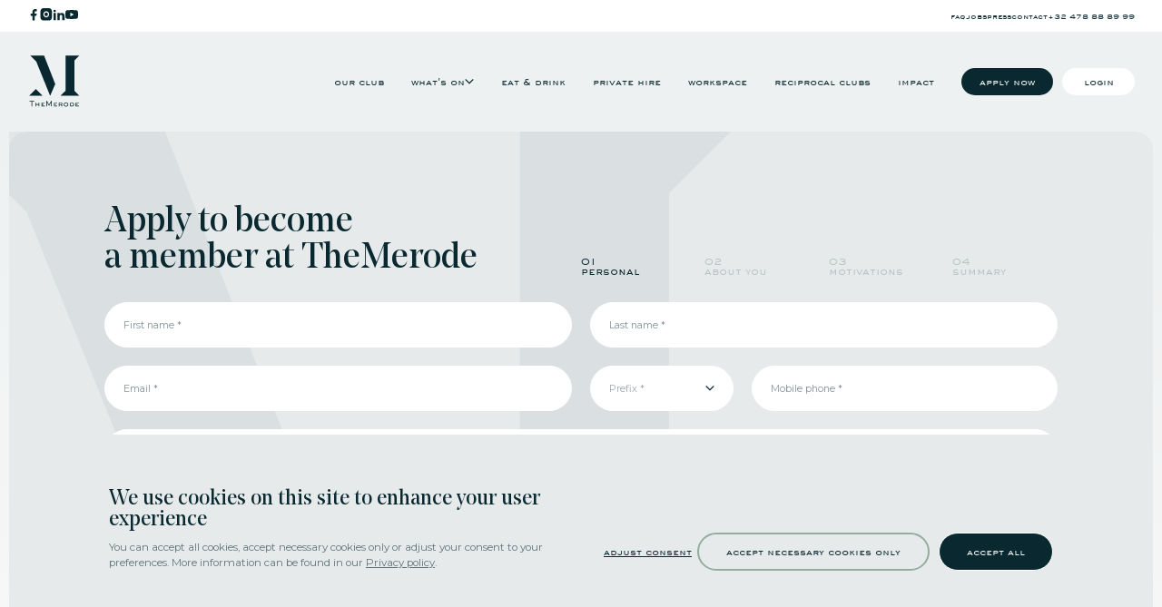

--- FILE ---
content_type: text/html; charset=utf-8
request_url: https://www.themerode.com/en/membership/partner-members
body_size: 22971
content:
<!doctype html>
<html data-n-head-ssr lang="en-GB" data-n-head="%7B%22lang%22:%7B%22ssr%22:%22en-GB%22%7D%7D">
  <head >
    <meta data-n-head="ssr" charset="utf-8"><meta data-n-head="ssr" name="viewport" content="width=device-width, initial-scale=1"><meta data-n-head="ssr" data-hid="description" name="description" content=""><meta data-n-head="ssr" name="format-detection" content="telephone=no"><meta data-n-head="ssr" data-hid="i18n-og" property="og:locale" content="en_GB"><title>TheMerode</title><link data-n-head="ssr" rel="icon" type="image/x-icon" href="/favicon.ico"><link data-n-head="ssr" data-hid="gf-prefetch" rel="dns-prefetch" href="https://fonts.gstatic.com/"><link data-n-head="ssr" data-hid="gf-preconnect" rel="preconnect" href="https://fonts.gstatic.com/" crossorigin=""><link data-n-head="ssr" data-hid="gf-preload" rel="preload" as="style" href="https://fonts.googleapis.com/css2?family=Montserrat:wght@400;500;600&amp;display=swap"><link data-n-head="ssr" data-hid="i18n-alt-en" rel="alternate" href="/en/membership/partner-members" hreflang="en"><link data-n-head="ssr" data-hid="i18n-alt-en-GB" rel="alternate" href="/en/membership/partner-members" hreflang="en-GB"><link data-n-head="ssr" data-hid="i18n-xd" rel="alternate" href="/en/membership/partner-members" hreflang="x-default"><link data-n-head="ssr" data-hid="i18n-can" rel="canonical" href="/en/membership/partner-members"><script data-n-head="ssr" src="https://js.stripe.com/v3"></script><script data-n-head="ssr" data-hid="gtm-script">window['dataLayer']=[];if(!window._gtm_init){window._gtm_init=1;(function(w,n,d,m,e,p){w[d]=(w[d]==1||n[d]=='yes'||n[d]==1||n[m]==1||(w[e]&&w[e][p]&&w[e][p]()))?1:0})(window,navigator,'doNotTrack','msDoNotTrack','external','msTrackingProtectionEnabled');(function(w,d,s,l,x,y){w[x]={};w._gtm_inject=function(i){if(w.doNotTrack||w[x][i])return;w[x][i]=1;w[l]=w[l]||[];w[l].push({'gtm.start':new Date().getTime(),event:'gtm.js'});var f=d.getElementsByTagName(s)[0],j=d.createElement(s);j.async=true;j.src='https://www.googletagmanager.com/gtm.js?id='+i;f.parentNode.insertBefore(j,f);}})(window,document,'script','dataLayer','_gtm_ids','_gtm_inject')};["GTM-NNSWDSG"].forEach(function(i){window._gtm_inject(i)})</script><script data-n-head="ssr" data-hid="gf-script">(function(){var l=document.createElement('link');l.rel="stylesheet";l.href="https://fonts.googleapis.com/css2?family=Montserrat:wght@400;500;600&display=swap";document.querySelector("head").appendChild(l);})();</script><noscript data-n-head="ssr" data-hid="gf-noscript"><link rel="stylesheet" href="https://fonts.googleapis.com/css2?family=Montserrat:wght@400;500;600&display=swap"></noscript><link rel="preload" href="/_nuxt/6450dd3.js" as="script"><link rel="preload" href="/_nuxt/1b944fc.js" as="script"><link rel="preload" href="/_nuxt/22470ee.js" as="script"><link rel="preload" href="/_nuxt/f4b0c3e.js" as="script"><link rel="preload" href="/_nuxt/cc22e71.js" as="script"><link rel="preload" href="/_nuxt/9c238b5.js" as="script"><link rel="preload" href="/_nuxt/cafc0ce.js" as="script"><style data-vue-ssr-id="1f86da52:0">a,abbr,acronym,address,applet,article,aside,audio,b,big,blockquote,body,canvas,caption,center,cite,code,dd,del,details,dfn,div,dl,dt,em,embed,fieldset,figcaption,figure,footer,form,h1,h2,h3,h4,h5,h6,header,hgroup,hr,html,i,iframe,img,ins,kbd,label,legend,li,mark,menu,nav,object,ol,output,p,pre,q,ruby,s,samp,section,small,span,strike,strong,sub,summary,sup,table,tbody,td,tfoot,th,thead,time,tr,tt,u,ul,var,video{border:0;border-radius:0;font-family:inherit;font-size:inherit;font-style:inherit;font-weight:inherit;margin:0;padding:0}ol,ul{list-style:none}blockquote,q{quotes:none}blockquote:after,blockquote:before,q:after,q:before{content:"";content:none}button,input,select,textarea{-webkit-appearance:none;-moz-appearance:none;appearance:none;border:0;font-family:inherit;font-size:inherit;font-style:inherit;font-weight:inherit}button:focus:not(:focus-visible),input:focus:not(:focus-visible),select:focus:not(:focus-visible),textarea:focus:not(:focus-visible){outline:none}/*! normalize.css v8.0.1 | MIT License | github.com/necolas/normalize.css */html{line-height:1.15;-webkit-text-size-adjust:100%}main{display:block}h1{font-size:2em}hr{box-sizing:content-box;height:0;overflow:visible}pre{font-family:monospace,monospace;font-size:1em}a{background-color:transparent}abbr[title]{border-bottom:none;text-decoration:underline;-webkit-text-decoration:underline dotted;text-decoration:underline dotted}b,strong{font-weight:bolder}code,kbd,samp{font-family:monospace,monospace;font-size:1em}small{font-size:80%}sub,sup{font-size:75%;line-height:0;position:relative;vertical-align:baseline}sub{bottom:-.25em}sup{top:-.5em}img{border-style:none}button,input,optgroup,select,textarea{font-family:inherit;font-size:100%;line-height:1.15}button,input{overflow:visible}[type=button],[type=reset],[type=submit],button{-webkit-appearance:button}[type=button]::-moz-focus-inner,[type=reset]::-moz-focus-inner,[type=submit]::-moz-focus-inner,button::-moz-focus-inner{border-style:none;padding:0}[type=button]:-moz-focusring,[type=reset]:-moz-focusring,[type=submit]:-moz-focusring,button:-moz-focusring{outline:1px dotted ButtonText}fieldset{padding:.35em .75em .625em}legend{box-sizing:border-box;color:inherit;display:table;max-width:100%;white-space:normal}progress{vertical-align:baseline}[type=checkbox],[type=radio]{box-sizing:border-box;padding:0}[type=number]::-webkit-inner-spin-button,[type=number]::-webkit-outer-spin-button{height:auto}[type=search]{-webkit-appearance:textfield;outline-offset:-2px}[type=search]::-webkit-search-decoration{-webkit-appearance:none}::-webkit-file-upload-button{-webkit-appearance:button;font:inherit}details{display:block}summary{display:list-item}[hidden],template{display:none}@font-face{font-display:swap;font-family:"Noe";font-style:normal;font-weight:400;src:url(/_nuxt/fonts/NoeDisplay.9a867ea.eot);src:url(/_nuxt/fonts/NoeDisplay.9a867ea.eot?#iefix) format("embedded-opentype"),url(/_nuxt/fonts/NoeDisplay.6a021cf.woff2) format("woff2"),url(/_nuxt/fonts/NoeDisplay.ae770df.woff) format("woff"),url(/_nuxt/fonts/NoeDisplay.5d0f360.ttf) format("truetype"),url(/_nuxt/img/NoeDisplay.2fd9dc3.svg#NoeDisplay) format("svg")}@font-face{font-display:swap;font-family:"Sackers";font-style:normal;font-weight:500;src:url(/_nuxt/fonts/SackersGothicMedium.89404b6.eot);src:url(/_nuxt/fonts/SackersGothicMedium.89404b6.eot?#iefix) format("embedded-opentype"),url(/_nuxt/fonts/SackersGothicMedium.17e90e4.woff2) format("woff2"),url(/_nuxt/fonts/SackersGothicMedium.1982a6d.woff) format("woff"),url(/_nuxt/fonts/SackersGothicMedium.5f02c4d.ttf) format("truetype"),url(/_nuxt/img/SackersGothicMedium.7310dc4.svg#SackersGothicMedium) format("svg")}@font-face{font-display:swap;font-family:"Sackers";font-style:normal;font-weight:400;src:url(/_nuxt/fonts/SackersGothicLight.3e83080.eot);src:url(/_nuxt/fonts/SackersGothicLight.3e83080.eot?#iefix) format("embedded-opentype"),url(/_nuxt/fonts/SackersGothicLight.366e283.woff2) format("woff2"),url(/_nuxt/fonts/SackersGothicLight.a2a264f.woff) format("woff"),url(/_nuxt/fonts/SackersGothicLight.a8ad3b4.ttf) format("truetype"),url(/_nuxt/img/SackersGothicLight.44c8843.svg#SackersGothicLight) format("svg")}body{-webkit-backface-visibility:hidden}.animated{animation-duration:.5s;animation-fill-mode:both}.animated.infinite{animation-iteration-count:infinite}.animated.hinge{animation-duration:1s}.animated.bounceIn,.animated.bounceOut,.animated.flipOutX,.animated.flipOutY{animation-duration:375ms}.animated.linear{animation-timing-function:linear}.animated.out{animation-timing-function:cubic-bezier(.25,.46,.45,.94)}.animated.in{animation-timing-function:cubic-bezier(.55,.085,.68,.53)}@media screen and (max-width:1079px){.animated.lg-up{animation:none}}@keyframes bounce{0%,20%,50%,80%,to{transform:translateY(0)}40%{transform:translateY(-150px)}60%{transform:translateY(-75px)}}.bounce{animation-name:bounce}@keyframes flash{0%,50%,to{opacity:1}25%,75%{opacity:0}}.flash{animation-name:flash}@keyframes pulse{0%{transform:scale(1)}50%{transform:scale(1.1)}to{transform:scale(1)}}.pulse{animation-name:pulse}@keyframes rubberBand{0%{transform:scaleX(1)}30%{transform:scale3d(1.25,.75,1)}40%{transform:scale3d(.75,1.25,1)}50%{transform:scale3d(1.15,.85,1)}65%{transform:scale3d(.95,1.05,1)}75%{transform:scale3d(1.05,.95,1)}to{transform:scaleX(1)}}.rubberBand{animation-name:rubberBand}@keyframes shake{0%,to{transform:translateX(0)}10%,30%,50%,70%,90%{transform:translateX(-50px)}20%,40%,60%,80%{transform:translateX(50px)}}.shake{animation-name:shake}@keyframes swing{20%{transform:rotate(15deg)}40%{transform:rotate(-10deg)}60%{transform:rotate(5deg)}80%{transform:rotate(-5deg)}to{transform:rotate(0deg)}}.swing{animation-name:swing;transform-origin:top center}@keyframes wiggle{0%{transform:skewX(9deg)}10%{transform:skewX(-8deg)}20%{transform:skewX(7deg)}30%{transform:skewX(-6deg)}40%{transform:skewX(5deg)}50%{transform:skewX(-4deg)}60%{transform:skewX(3deg)}70%{transform:skewX(-2deg)}80%{transform:skewX(1deg)}90%{transform:skewX(0deg)}to{transform:skewX(0deg)}}.wiggle{animation-name:wiggle;animation-timing-function:ease-in}@keyframes wobble{0%{transform:translateX(0)}15%{transform:translateX(-25%) rotate(-5deg)}30%{transform:translateX(20%) rotate(3deg)}45%{transform:translateX(-15%) rotate(-3deg)}60%{transform:translateX(10%) rotate(2deg)}75%{transform:translateX(-5%) rotate(-1deg)}to{transform:translateX(0)}}.wobble{animation-name:wobble}@keyframes tada{0%{transform:scale(1)}10%,20%{transform:scale(.9) rotate(-3deg)}30%,50%,70%,90%{transform:scale(1.1) rotate(3deg)}40%,60%,80%{transform:scale(1.1) rotate(-3deg)}to{transform:scale(1) rotate(0)}}.tada{animation-name:tada}@keyframes fadeIn{0%{opacity:0}to{opacity:1}}.fadeIn{animation-name:fadeIn}@keyframes fadeInDown{0%{opacity:0;transform:translateY(-100px) translateZ(0)}to{opacity:1;transform:translateY(0) translateZ(0)}}.fadeInDown{animation-name:fadeInDown}@keyframes fadeInLeft{0%{opacity:0;transform:translateX(-100px) translateZ(0)}to{opacity:1;transform:translateX(0) translateZ(0)}}.fadeInLeft{animation-name:fadeInLeft}@keyframes fadeInRight{0%{opacity:0;transform:translateX(100px) translateZ(0)}to{opacity:1;transform:translateX(0) translateZ(0)}}.fadeInRight{animation-name:fadeInRight}@keyframes fadeInUp{0%{opacity:0;transform:translateY(100px) translateZ(0)}to{opacity:1;transform:translateY(0) translateZ(0)}}.fadeInUp{animation-name:fadeInUp}@keyframes fadeOut{0%{opacity:1}to{opacity:0}}.fadeOut{animation-name:fadeOut}@keyframes fadeOutDown{0%{opacity:1;transform:translateY(0) translateZ(0)}to{opacity:0;transform:translateY(100px) translateZ(0)}}.fadeOutDown{animation-name:fadeOutDown}@keyframes fadeOutLeft{0%{opacity:1;transform:translateX(0) translateZ(0)}to{opacity:0;transform:translateX(-100px) translateZ(0)}}.fadeOutLeft{animation-name:fadeOutLeft}@keyframes fadeOutRight{0%{opacity:1;transform:translateX(0) translateZ(0)}to{opacity:0;transform:translateX(100px) translateZ(0)}}.fadeOutRight{animation-name:fadeOutRight}@keyframes fadeOutUp{0%{opacity:1;transform:translateY(0) translateZ(0)}to{opacity:0;transform:translateY(-100px) translateZ(0)}}.fadeOutUp{animation-name:fadeOutUp}@keyframes slideInDown{0%{transform:translate3d(0,-100%,0)}to{transform:translateZ(0)}}.slideInDown{animation-name:slideInDown}@keyframes slideInLeft{0%{transform:translate3d(-100%,0,0)}to{transform:translateZ(0)}}.slideInLeft{animation-name:slideInLeft}@keyframes slideInRight{0%{transform:translate3d(100%,0,0)}to{transform:translateZ(0)}}.slideInRight{animation-name:slideInRight}@keyframes slideInUp{0%{transform:translate3d(0,100%,0)}to{transform:translateZ(0)}}.slideInUp{animation-name:slideInUp}@keyframes slideOutDown{0%{transform:translateZ(0)}to{transform:translate3d(0,100%,0)}}.slideOutDown{animation-name:slideOutDown}@keyframes slideOutLeft{0%{transform:translateZ(0)}to{transform:translate3d(-100%,0,0)}}.slideOutLeft{animation-name:slideOutLeft}@keyframes slideOutRight{0%{transform:translateZ(0)}to{transform:translate3d(100%,0,0)}}.slideOutRight{animation-name:slideOutRight}@keyframes slideOutUp{0%{transform:translateZ(0)}to{transform:translate3d(0,-100%,0)}}.slideOutUp{animation-name:slideOutUp}@keyframes slideUp{0%{overflow-y:hidden}1%{max-height:100vh}to{max-height:0}}.slideUp{animation-name:slideUp}@keyframes slideDown{0%{max-height:0;overflow-y:hidden}99%{max-height:100vh;overflow-y:hidden}to{overflow-y:auto}}.slideDown{animation-name:slideDown}.duration-animation-200{animation-duration:.2s}.duration-animation-400{animation-duration:.4s}.duration-animation-1000{animation-duration:1s}.duration-animation-1500{animation-duration:1.5s}:root{--color-primary:#f2f4f5;--color-secondary:#09282f;--color-neutral:#dfe3e7;--bg:#e6eaeb;--bg-mobile:#e5e5e5;--bg-alt:#09282f;--color:#09282f;--green:#96ac9c;--grey:#b2bdbf;--color-alt:#fff;--color-font-alt:#fff;--border:rgba(9,40,47,.2);--border-input:rgba(9,40,47,.6);--fg:#fff;--fg-alt:#dfe3e7;--focus:#09282f;--color-success:#83a64c;--color-warning:#e97f3e;--color-alert:#eb7a6d;--steplist-opacity:1;--fieldset-bg:var(--fg);--z-index-mobile-menu:1000;--overlap-offset:-3.5rem;--blocks-gap:5rem;--header-alert:0rem;--header-top:0rem;--header-main:8rem;--header-height:calc(var(--header-alert) + var(--header-top) + var(--header-main));--membership-footer-height:8rem;--gutter:3rem;--page-max:192rem}@media screen and (min-width:1080px){:root{--header-top:3.5rem;--header-main:11rem;--blocks-gap:8rem;--overlap-offset:-7rem}}@media screen and (max-width:767px){:root{--gutter:2rem}}@-o-viewport{width:device-width}*,:after,:before{box-sizing:inherit}body,html{background-color:var(--color-background);width:100%}html{-webkit-font-smoothing:antialiased;-moz-osx-font-smoothing:grayscale;box-sizing:border-box;font-size:62.5%;font-size:.625em;min-height:100%}body,html{width:100%}body{font-family:"Montserrat","-apple-system","BlinkMacSystemFont",'"Segoe UI"',"Roboto",'"Helvetica Neue"',"Arial",'"Noto Sans"',"sans-serif",'"Apple Color Emoji"','"Segoe UI Emoji"','"Segoe UI Symbol"','"Noto Color Emoji"';font-size:1.6rem;font-style:normal;font-weight:400;height:100%;line-height:1.5;margin:0;position:relative;-webkit-text-size-adjust:100%;-moz-text-size-adjust:100%;text-size-adjust:100%;background-color:#fff;background-color:var(--fg);color:#09282f;color:var(--color)}body.no-scroll{overflow:hidden}img{display:block;height:auto;max-width:100%}input::-webkit-input-placeholder,select::-webkit-input-placeholder,textarea::-webkit-input-placeholder{color:rgba(9,40,47,.3)}input::-moz-placeholder,select::-moz-placeholder,textarea::-moz-placeholder{color:rgba(9,40,47,.3)}input:-ms-input-placeholder,select:-ms-input-placeholder,textarea:-ms-input-placeholder{color:rgba(9,40,47,.3)}input:-moz-placeholder,select:-moz-placeholder,textarea:-moz-placeholder{color:rgba(9,40,47,.3)}h1,h2,h3,h4,h5,h6{line-height:1.25}p{line-height:1.35}a{-webkit-text-decoration:none;text-decoration:none}a,button{color:inherit}button{background:none;border:none;font:inherit;margin:0;outline:none;text-transform:none}button,html input[type=button],input[type=reset],input[type=submit]{-webkit-appearance:button;cursor:pointer}button,input,optgroup,select,textarea{color:inherit;font:inherit;margin:0}button:focus,input:focus,optgroup:focus,select:focus,textarea:focus{outline:none}a:focus-visible,button:focus-visible,select:focus-visible{border:1px solid #09282f;border:1px solid var(--focus);box-shadow:0 0 0 1px #09282f,0 1px 2px 0 rgba(0,0,0,.05);box-shadow:var(--focus) 0 0 0 1px,rgba(0,0,0,.05) 0 1px 2px 0;outline:none}button{overflow:visible}button,select{text-transform:none}button[disabled],html input[disabled]{cursor:default}button::-moz-focus-inner,input::-moz-focus-inner{border:0;padding:0}input{line-height:normal}input::-ms-clear{display:none}input[type=checkbox],input[type=radio]{box-sizing:border-box;padding:0}input[type=number]::-webkit-inner-spin-button,input[type=number]::-webkit-outer-spin-button{-webkit-appearance:none;appearance:none;height:auto;margin:0}input[type=search]{-webkit-appearance:textfield;box-sizing:content-box}input[type=search]::-webkit-search-cancel-button,input[type=search]::-webkit-search-decoration{-webkit-appearance:none}legend{border:0;padding:0}textarea{overflow:auto}optgroup{font-weight:500}table{border-collapse:collapse;border-spacing:0}td,th{padding:0}hr{background-color:rgba(9,40,47,.2);background-color:var(--border);height:1px}.page-enter-active,.page-leave-active{transition-duration:.4s;transition-property:opacity,transform}.page-enter-active{transition-timing-function:cubic-bezier(.25,.46,.45,.94)}.page-leave-active{transition-timing-function:cubic-bezier(.55,.085,.68,.53)}.page-enter,.page-leave-to{opacity:0}.hidden{border:0;clip:rect(1px,1px,1px,1px);-webkit-clip-path:inset(100%);clip-path:inset(100%);height:1px;overflow:hidden;padding:0;position:absolute;white-space:nowrap;width:1px}@media screen and (max-width:767px){.hidden-sm{border:0;clip:rect(1px,1px,1px,1px);-webkit-clip-path:inset(100%);clip-path:inset(100%);height:1px;overflow:hidden;padding:0;position:absolute;white-space:nowrap;width:1px}}@media screen and (max-width:1079px){.lg-up{display:none}}@media screen and (min-width:1080px){.md-down{display:none}}@keyframes spin{0%{transform:rotate(0deg)}to{transform:rotate(1turn)}}.app,.app__content{position:relative}.app__content{background-image:linear-gradient(180.48deg,#eef1f1 13.94%,#fff 96.6%),linear-gradient(180.48deg,hsla(0,0%,100%,0) .42%,#eaf1f2 24.96%,#eaf1f2 61.53%,#fff 96.6%);overflow:clip;padding-top:8rem;padding-top:var(--header-height);transition-delay:0ms;transition-duration:.3s;transition-property:padding;transition-timing-function:cubic-bezier(.455,.03,.515,.955);will-change:padding;z-index:1}@media screen and (max-width:1079px){.header-mobile-transparent .app__content{padding-top:0;padding-top:var(--header-alert)}}</style><style data-vue-ssr-id="8c4a90e2:0">.header{border-radius:0 0 1.5rem 1.5rem;left:0;position:fixed;right:0;top:0;z-index:3}@media screen and (max-width:1079px){.header-mobile-transparent .header{background-color:transparent}}</style><style data-vue-ssr-id="1e41792a:0">.header-top{background-color:#fff;overflow:clip}.header-top__content{align-items:center;display:flex;height:var(--header-top);justify-content:space-between;transition-delay:0ms;transition-duration:.3s;transition-property:height;transition-timing-function:cubic-bezier(.455,.03,.515,.955);will-change:height}.header-top.down .header-top__content{height:0}.header-top__left,.header-top__right{gap:2rem;height:100%}@media screen and (max-width:1079px){.header-top__left,.header-top__right{display:none}}.header-top__left{align-items:center;display:flex;justify-content:flex-start}.header-top__right{align-items:center;display:flex;justify-content:flex-end}</style><style data-vue-ssr-id="66406d1c:0">.ui-container{--pad:0rem;--ui-container-content-width:100%;position:relative;width:100%}.ui-container__inner{margin:0 auto;max-width:192rem;padding:var(--pad) var(--gutter);position:relative;width:100%}.ui-container__inner.padded{--pad:3rem}@media screen and (min-width:1080px){.ui-container__inner.padded{--pad:7rem}.ui-container__inner.fullwidth{--gutter:4rem}}.ui-container__inner.fullheight{min-height:calc(100vh - var(--header-margin))}.ui-container__content{width:var(--ui-container-content-width)}.ui-container__bg{--offset:0rem;bottom:0;left:0;left:var(--offset);overflow:clip;position:absolute;right:0;right:var(--offset);top:0;z-index:-1}@media screen and (min-width:1919px){.ui-container__bg{bottom:0;left:calc(50% - 96rem + var(--offset));right:calc(50% - 96rem + var(--offset));top:0}}.ui-container__bg--snap-right{right:0}.ui-container__bg--snap-left{left:0}.ui-container__bg--snap-left-right{left:0;right:0}.ui-container__bg.tight{--offset:var(--gutter)}.ui-container__bg--over-bottom{bottom:var(--overlap-offset)}.ui-container__bg--over-top{top:var(--overlap-offset)}.ui-container__bg--over-both{bottom:var(--overlap-offset);top:var(--overlap-offset)}.ui-container--cancel-bottom{margin-bottom:calc(var(--blocks-gap)*-1)}.ui-container--cancel-both,.ui-container--cancel-top{margin-top:calc(var(--blocks-gap)*-1)}.ui-container--cancel-both{margin-bottom:calc(var(--blocks-gap)*-1)}</style><style data-vue-ssr-id="5324185c:0">.ui-slc__list{display:flex;gap:2rem;gap:var(--ui-slc-gap,2rem)}@media screen and (min-width:1080px){.ui-slc--footer{width:28rem}}.ui-slc--footer .ui-slc__list{gap:3rem}@media screen and (max-width:1079px){.ui-slc--footer .ui-slc__list{gap:3rem}}@media screen and (min-width:1080px){.ui-slc--footer .ui-slc__list{justify-content:flex-end}}</style><style data-vue-ssr-id="3eb6e703:0">.ui-link{color:var(--color);font-weight:500;-webkit-text-decoration:underline;text-decoration:underline;transition-delay:0ms;transition-duration:.3s;transition-property:color,opacity;transition-timing-function:cubic-bezier(.455,.03,.515,.955);will-change:color,opacity}@media screen and (max-width:1079px){.ui-link{font-size:11px}}@media screen and (min-width:1080px){.ui-link{font-size:9.75px}}@media only screen and (min-width:1080px)and (min-width:1080px){.ui-link{font-size:calc(3.68782px + .56131vw)}}@media only screen and (min-width:1080px)and (min-width:1659px){.ui-link{font-size:13px}}.ui-link--login{opacity:.4}.ui-link--account-back{color:var(--color-secondary);font-family:"Sackers","Cambria",'"Times New Roman"',"Times","serif";opacity:.4;-webkit-text-decoration:none;text-decoration:none;text-transform:lowercase;text-transform:uppercase}@media screen and (max-width:1079px){.ui-link--account-back{font-size:11px}}@media screen and (min-width:1080px){.ui-link--account-back{font-size:8.25px}}@media only screen and (min-width:1080px)and (min-width:1080px){.ui-link--account-back{font-size:calc(3.12047px + .47496vw)}}@media only screen and (min-width:1080px)and (min-width:1659px){.ui-link--account-back{font-size:11px}}.ui-link--slider-hero-card{display:block}.ui-link--slider-hero-card,.ui-link--usps-cta{-webkit-text-decoration:none;text-decoration:none}.ui-link--usps-cta{align-items:center;aspect-ratio:1/1;border:1.5px solid rgba(230,234,235,.8);border-radius:2rem;display:flex;flex-direction:column;justify-content:center;position:relative;text-align:center;transition-delay:0ms;transition-duration:.3s;transition-property:border-color;transition-timing-function:cubic-bezier(.455,.03,.515,.955);will-change:border-color}@media screen and (max-width:1079px){.ui-link--usps-cta{padding:8rem 5rem;--ui-title-mb:2rem;aspect-ratio:35/32}}.ui-link--usps-cta:hover{border-color:#e6eaeb}@media screen and (max-width:1079px){.ui-link--itc{font-size:15px}}@media screen and (min-width:1080px){.ui-link--itc{font-size:11.25px}}@media only screen and (min-width:1080px)and (min-width:1080px){.ui-link--itc{font-size:calc(4.25518px + .64767vw)}}@media only screen and (min-width:1080px)and (min-width:1659px){.ui-link--itc{font-size:15px}}.ui-link--header-alert{color:var(--color-alt);font-weight:600;-webkit-text-decoration:underline;text-decoration:underline}@media screen and (max-width:1079px){.ui-link--header-alert{font-size:14px}}@media screen and (min-width:1080px){.ui-link--header-alert{font-size:10.5px}}@media only screen and (min-width:1080px)and (min-width:1080px){.ui-link--header-alert{font-size:calc(3.9715px + .60449vw)}}@media only screen and (min-width:1080px)and (min-width:1659px){.ui-link--header-alert{font-size:14px}}.ui-link--menu{font-family:"Sackers","Cambria",'"Times New Roman"',"Times","serif";-webkit-text-decoration:none;text-decoration:none;text-transform:lowercase;white-space:nowrap}@media screen and (max-width:1079px){.ui-link--menu{font-size:12px}}@media screen and (min-width:1080px){.ui-link--menu{font-size:9px}}@media only screen and (min-width:1080px)and (min-width:1080px){.ui-link--menu{font-size:calc(3.40415px + .51813vw)}}@media only screen and (min-width:1080px)and (min-width:1659px){.ui-link--menu{font-size:12px}}@media screen and (min-width:1080px){.ui-link--menu{margin-right:3rem}}@media screen and (max-width:1079px){.ui-link--menu{font-size:1.8rem}}.ui-link--menu:not(.has-subnav):hover{opacity:.4}.ui-link--menu.nuxt-link-active:not([href="/en"]),.ui-link--menu.nuxt-link-active~.ui-link--menu.nuxt-link-active,.ui-link--menu.nuxt-link-exact-active{position:relative}@media screen and (min-width:1080px){.ui-link--menu.nuxt-link-active:not([href="/en"]):after,.ui-link--menu.nuxt-link-active~.ui-link--menu.nuxt-link-active:after,.ui-link--menu.nuxt-link-exact-active:after{background-color:var(--green);bottom:.5em;content:"";height:.2rem;left:0;position:absolute;width:100%}}.mobile-menu .ui-link--menu-highlighted.ui-link,.the-main-nav .ui-link--menu-highlighted.ui-link{border-radius:10rem;color:#fff;font-family:"Sackers","Cambria",'"Times New Roman"',"Times","serif";font-weight:500;min-width:8rem;padding:0 2.2rem;position:relative;-webkit-text-decoration:none;text-decoration:none;text-transform:lowercase;transition-delay:0ms;transition-duration:.3s;transition-property:color,background-color;transition-timing-function:cubic-bezier(.455,.03,.515,.955);white-space:nowrap;will-change:color,background-color}@media screen and (max-width:1079px){.mobile-menu .ui-link--menu-highlighted.ui-link,.the-main-nav .ui-link--menu-highlighted.ui-link{transition-delay:0ms;transition-duration:.3s;transition-property:all;transition-timing-function:cubic-bezier(.455,.03,.515,.955);will-change:all;--color:var(--color-secondary);border:1px solid #fff}}@media screen and (min-width:1080px){.mobile-menu .ui-link--menu-highlighted.ui-link,.the-main-nav .ui-link--menu-highlighted.ui-link{margin-right:1rem;padding:0 2rem}}@media screen and (max-width:1079px){.mobile-menu .ui-link--menu-highlighted.ui-link,.the-main-nav .ui-link--menu-highlighted.ui-link{font-size:18px}}@media screen and (min-width:1080px){.mobile-menu .ui-link--menu-highlighted.ui-link,.the-main-nav .ui-link--menu-highlighted.ui-link{font-size:9px}}@media only screen and (min-width:1080px)and (min-width:1080px){.mobile-menu .ui-link--menu-highlighted.ui-link,.the-main-nav .ui-link--menu-highlighted.ui-link{font-size:calc(3.40415px + .51813vw)}}@media only screen and (min-width:1080px)and (min-width:1659px){.mobile-menu .ui-link--menu-highlighted.ui-link,.the-main-nav .ui-link--menu-highlighted.ui-link{font-size:12px}}@media screen and (min-width:1080px){.mobile-menu .ui-link--menu-highlighted.ui-link.dark,.the-main-nav .ui-link--menu-highlighted.ui-link.dark{background-color:var(--color-secondary)}.mobile-menu .ui-link--menu-highlighted.ui-link.light,.the-main-nav .ui-link--menu-highlighted.ui-link.light{background-color:var(--green)}}.mobile-menu .ui-link--menu-highlighted.ui-link.has-subnav,.the-main-nav .ui-link--menu-highlighted.ui-link.has-subnav{padding-top:.7rem}@media screen and (max-width:1079px){.mobile-menu .ui-link--menu-highlighted.ui-link.has-subnav,.the-main-nav .ui-link--menu-highlighted.ui-link.has-subnav{--color:#fff;min-height:5rem;min-height:var(--nav-buttons-height,5rem);padding-top:.5em}}.mobile-menu .ui-link--menu-highlighted.ui-link:not(.has-subnav),.the-main-nav .ui-link--menu-highlighted.ui-link:not(.has-subnav){align-items:center;display:flex;height:3rem;height:var(--nav-buttons-height,3rem);justify-content:center}@media screen and (max-width:1079px){.mobile-menu .ui-link--menu-highlighted.ui-link:not(.has-subnav),.the-main-nav .ui-link--menu-highlighted.ui-link:not(.has-subnav){height:5rem;height:var(--nav-buttons-height,5rem)}}@media screen and (min-width:1080px){.mobile-menu .ui-link--menu-highlighted.ui-link:hover,.the-main-nav .ui-link--menu-highlighted.ui-link:hover{color:#fff}.mobile-menu .ui-link--menu-highlighted.ui-link:hover.dark,.the-main-nav .ui-link--menu-highlighted.ui-link:hover.dark{background-color:var(--green)}.mobile-menu .ui-link--menu-highlighted.ui-link:hover.light,.the-main-nav .ui-link--menu-highlighted.ui-link:hover.light{background-color:var(--color-secondary)}}@media screen and (max-width:1079px){.mobile-menu .ui-link--menu-highlighted.ui-link:hover,.the-main-nav .ui-link--menu-highlighted.ui-link:hover{--ui-main-nav-button-bg:transparent;border:1px solid var(--fg);color:var(--fg)}}.ui-link--menu-top{font-family:"Sackers","Cambria",'"Times New Roman"',"Times","serif";-webkit-text-decoration:none;text-decoration:none;text-transform:lowercase;white-space:nowrap}@media screen and (max-width:1079px){.ui-link--menu-top{font-size:13px}}@media screen and (min-width:1080px){.ui-link--menu-top{font-size:7.5px}}@media only screen and (min-width:1080px)and (min-width:1080px){.ui-link--menu-top{font-size:calc(2.83679px + .43178vw)}}@media only screen and (min-width:1080px)and (min-width:1659px){.ui-link--menu-top{font-size:10px}}.ui-link--menu-top:hover{opacity:.4}.mobile-menu .ui-link--menu-sub-nav.ui-link,.the-main-nav .ui-link--menu-sub-nav.ui-link{-webkit-text-decoration:none;text-decoration:none}@media screen and (min-width:1080px){.mobile-menu .ui-link--menu-sub-nav.ui-link,.the-main-nav .ui-link--menu-sub-nav.ui-link{padding:.8rem 2rem;width:100%}}@media screen and (max-width:1079px){.mobile-menu .ui-link--menu-sub-nav.ui-link,.the-main-nav .ui-link--menu-sub-nav.ui-link{font-size:1.3rem;padding:0}}@media screen and (min-width:1080px){.mobile-menu .ui-link--menu-sub-nav.ui-link.nuxt-link-exact-active,.mobile-menu .ui-link--menu-sub-nav.ui-link:hover,.the-main-nav .ui-link--menu-sub-nav.ui-link.nuxt-link-exact-active,.the-main-nav .ui-link--menu-sub-nav.ui-link:hover{background-color:rgba(238,241,241,.5)}}.ui-link--footer-main{font-weight:400;margin:0;-webkit-text-decoration:none;text-decoration:none}@media screen and (max-width:1079px){.ui-link--footer-main{font-size:12px}}@media screen and (min-width:1080px){.ui-link--footer-main{font-size:10.5px}}@media only screen and (min-width:1080px)and (min-width:1080px){.ui-link--footer-main{font-size:calc(3.9715px + .60449vw)}}@media only screen and (min-width:1080px)and (min-width:1659px){.ui-link--footer-main{font-size:14px}}.ui-link--footer-main.nuxt-link-exact-active,.ui-link--footer-main:hover{opacity:.4}</style><style data-vue-ssr-id="5e250758:0">.ui-icon{--icon-size:2.4rem;color:inherit;flex:0 0 2.4rem;flex:0 0 var(--icon-size);height:2.4rem;height:var(--icon-size);width:2.4rem;width:var(--icon-size)}.ui-icon:not(.no-transition){transition-delay:0ms;transition-duration:.3s;transition-property:color,transform,opacity;transition-timing-function:cubic-bezier(.455,.03,.515,.955);will-change:color,transform,opacity}.ui-icon--xxs{--icon-size:1rem}.ui-icon--xs{--icon-size:1.4rem}.ui-icon--sm{--icon-size:1.8rem}.ui-icon--md{--icon-size:2rem}.ui-icon--ml{--icon-size:2.5rem}.ui-icon--button{--icon-size:3.2rem}.ui-icon--lg{--icon-size:4rem}.ui-icon--xl{--icon-size:5rem}.ui-icon--xxl{--icon-size:6rem}@media screen and (max-width:1079px){.ui-icon--xxl{--icon-size:4rem}}</style><style data-vue-ssr-id="1aadace9:0">.header-main{border-radius:0 0 1.3rem 1.3rem;box-shadow:0 0 0 0 rgba(230,234,235,.4);color:var(--color);height:var(--header-main);position:relative;transition-delay:0ms;transition-duration:.3s;transition-property:height,background-color,box-shadow,color;transition-timing-function:cubic-bezier(.455,.03,.515,.955);will-change:height,background-color,box-shadow,color;z-index:2}@media screen and (max-width:1079px){.header-mobile-transparent .header-main:not(.small){background-color:transparent;color:var(--color-alt);--color:var(--color-alt)}}.header-is-white .header-main,.header-main.small{background-color:#fff}.header-main.small{--ui-language-switcher-color:#849397;--ui-main-nav-button-bg:var(--bg);box-shadow:0 2rem 5.2rem -2.8rem rgba(9,40,47,.4)}@media screen and (min-width:1080px){.header-main.small{height:11rem}}.header-main:not(.small){--ui-nav-link-dropdown-padding-top:0}.header-main__inner.ui-container__inner{height:100%}@media screen and (max-width:1079px){.header-main__inner.ui-container__inner{padding-left:3rem;padding-right:1.5rem}}@media screen and (min-width:1080px){.header-main__inner.ui-container__inner{overflow:visible}}.header-main__content{align-items:center;display:flex;gap:2rem;height:100%;justify-content:space-between}@media screen and (min-width:1080px){.header-main__content{gap:3rem}}.header-main__left,.header-main__right{height:100%}.header-main__right{align-items:center;display:flex;justify-content:flex-end}.header-main__burger{align-items:center;display:flex;height:5rem;justify-content:center;width:5rem}@media screen and (min-width:1080px){.header-main__burger{display:none}}@media screen and (max-width:1079px){.header-main__burger{--the-logo-size:4rem}}</style><style data-vue-ssr-id="8a6cc464:0">.the-logo{margin:1rem 0;margin:var(--the-logo-mt,1rem) 0 var(--the-logo-mb,1rem)}@media screen and (min-width:1080px){.the-logo{align-items:center;display:flex;height:100%;justify-content:center}}@media screen and (max-width:1079px){.the-logo{display:block}}.the-logo__svg{height:6rem;height:var(--the-logo-size,6rem);transition-delay:0ms;transition-duration:.3s;transition-property:height,width;transition-timing-function:cubic-bezier(.455,.03,.515,.955);width:6rem;width:var(--the-logo-size,6rem);will-change:height,width}@media screen and (min-width:1080px){.the-logo__svg--mobile{display:none}}@media screen and (max-width:1079px){.the-logo__svg--desktop{display:none}}.the-logo--default{--the-logo-mt:0;--the-logo-mb:0}@media screen and (max-width:1079px){.the-logo--default{--the-logo-mt:1rem;--the-logo-mb:1rem}.the-logo--mobile-menu{--the-logo-size:4rem;--the-logo-mt:3.7rem}}.the-logo--header-main{--the-logo-mt:0;--the-logo-mb:0}@media screen and (max-width:1079px){.the-logo--header-main{--the-logo-size:4rem;--the-logo-mt:3rem;--the-logo-mb:0}}.the-logo--hero-home{--the-logo-size:9rem}@media screen and (min-width:1080px){.the-logo--hero-home{--the-logo-mt:0;--the-logo-mb:8rem}}.the-logo--footer{--the-logo-mt:0;--the-logo-mb:0}</style><style data-vue-ssr-id="9cd3a284:0">.the-main-nav{--nav-buttons-height:3rem}@media screen and (max-width:1079px){.the-main-nav{display:none}}.the-main-nav .ui-link{padding:1rem 0}.the-main-nav__controls,.the-main-nav__inner{align-items:center;display:flex}.the-main-nav__controls{gap:1rem;justify-content:space-between}</style><style data-vue-ssr-id="ea466e76:0">.ui-nav-link{cursor:pointer;position:relative}.ui-nav-link:hover{opacity:1}.ui-nav-link:hover .ui-nav-link__dropdown{opacity:1;pointer-events:all}@media screen and (min-width:1080px){.ui-nav-link:hover .ui-nav-link__label-subnav{opacity:.4}}.ui-nav-link:hover .ui-nav-link__label-subnav .ui-icon{transform:rotate(180deg)}@media screen and (max-width:1079px){.ui-nav-link.focus .ui-nav-link__dropdown{height:auto;margin-top:2rem;pointer-events:all}.ui-nav-link.focus .ui-icon{transform:rotate(180deg)}}.ui-nav-link__label-subnav{gap:.8rem}@media screen and (max-width:1079px){.ui-nav-link__label-subnav{text-align:center;transform:translateX(.5em)}}@media screen and (min-width:1080px){.ui-nav-link__label-subnav{align-items:center;display:flex;justify-content:space-between}}@media screen and (max-width:1079px){.ui-nav-link__dropdown{height:0;overflow:clip;transition-delay:0ms;transition-duration:.3s;transition-property:height;transition-timing-function:cubic-bezier(.455,.03,.515,.955);will-change:height}}@media screen and (min-width:1080px){.ui-nav-link__dropdown{left:-2rem;min-width:20rem;opacity:0;padding-top:3.5rem;padding-top:var(--ui-nav-link-dropdown-padding-top,3.5rem);pointer-events:none;position:absolute;top:100%;transition-delay:0ms;transition-duration:.3s;transition-property:padding-top,opacity;transition-timing-function:cubic-bezier(.455,.03,.515,.955);width:100%;will-change:padding-top,opacity;z-index:1}}.ui-nav-link__dropdown-inner{display:flex;flex-wrap:wrap}@media screen and (min-width:1080px){.ui-nav-link__dropdown-inner{align-items:flex-start;background-color:#fff;border-bottom-left-radius:1rem;border-bottom-right-radius:1rem;flex-direction:column;overflow:clip}}@media screen and (max-width:1079px){.ui-nav-link__dropdown-inner{align-items:flex-start;gap:2rem;justify-content:center}}@media screen and (min-width:1080px){.ui-nav-link__dropdown-inner a:not(:last-child){border-bottom:1px solid rgba(9,40,47,.15)}}@media screen and (max-width:1079px){.ui-nav-link.is-highlighted.has-subnav .ui-nav-link__dropdown-inner{padding-bottom:2rem}}</style><style data-vue-ssr-id="1ab9030a:0">.member-account-button__icon{align-items:center;display:flex;justify-content:center;width:5rem}.member-account-button__out{position:absolute;transition-delay:0ms;transition-duration:.3s;transition-property:opacity;transition-timing-function:cubic-bezier(.455,.03,.515,.955);will-change:opacity}@media screen and (min-width:1080px){.member-account-button__out{opacity:0}}.member-account-button__name{text-transform:lowercase;transition-delay:0ms;transition-duration:.3s;transition-property:opacity;transition-timing-function:cubic-bezier(.455,.03,.515,.955);will-change:opacity}@media screen and (max-width:1079px){.member-account-button__name{opacity:0}.member-account-button:hover{background-color:transparent;color:var(--fg)}}.member-account-button:hover .member-account-button__name{opacity:0}.member-account-button:hover .member-account-button__out{opacity:1}</style><style data-vue-ssr-id="6cc39314:0">.ui-main-nav-button>*{align-items:center;background-color:#fff;background-color:var(--ui-main-nav-button-bg,#fff);border-radius:10rem;color:var(--color);display:flex;font-family:"Sackers","Cambria",'"Times New Roman"',"Times","serif";font-weight:500;height:3rem;height:var(--nav-buttons-height,3rem);justify-content:center;min-width:8rem;padding:0 2.2rem;position:relative;-webkit-text-decoration:none;text-decoration:none;text-transform:lowercase;transition-delay:0ms;transition-duration:.3s;transition-property:color,background-color;transition-timing-function:cubic-bezier(.455,.03,.515,.955);white-space:nowrap;will-change:color,background-color}@media screen and (max-width:1079px){.ui-main-nav-button>*{transition-delay:0ms;transition-duration:.3s;transition-property:all;transition-timing-function:cubic-bezier(.455,.03,.515,.955);will-change:all;--color:var(--color-secondary);font-size:12px;height:5rem;height:var(--nav-buttons-height,5rem);width:100%}}@media screen and (min-width:1080px){.ui-main-nav-button>*{font-size:9px}}@media only screen and (min-width:1080px)and (min-width:1080px){.ui-main-nav-button>*{font-size:calc(3.40415px + .51813vw)}}@media only screen and (min-width:1080px)and (min-width:1659px){.ui-main-nav-button>*{font-size:12px}}@media screen and (min-width:1080px){.ui-main-nav-button>:hover{--ui-main-nav-button-bg:#09282f;color:var(--bg)}}@media screen and (max-width:1079px){.ui-main-nav-button>:hover{--ui-main-nav-button-bg:transparent;border:1px solid var(--fg);color:var(--fg)}.ui-main-nav-button.default>*{--ui-main-nav-button-bg:var(--fg-alt)}.ui-main-nav-button.default>:hover{--ui-main-nav-button-bg:var(--color-secondary)}}@media screen and (min-width:1080px){.ui-main-nav-button.highlight>*{--ui-main-nav-button-bg:var(--color-secondary);color:#fff}.ui-main-nav-button.highlight>:hover{--ui-main-nav-button-bg:var(--green);color:#fff}}</style><style data-vue-ssr-id="28a904d0:0">.ui-burger{--burger-offset:0rem;--burger-width:2.6rem;--burger-height:2.6rem;cursor:pointer;flex:0 0 2.6rem;flex:0 0 var(--burger-width);height:2.6rem;height:var(--burger-height);margin-right:0;margin-right:var(--burger-offset);margin-top:-1px;overflow:clip;pointer-events:all;position:relative;width:2.6rem;width:var(--burger-width)}.ui-burger__bar{background-color:var(--color);border-radius:1rem;display:block;height:2px;left:50%;pointer-events:none;position:absolute;top:50%;transform:translateX(-50%);transition:margin,transform,background-color;transition-duration:.3s;transition-timing-function:cubic-bezier(.445,.05,.55,.95);width:100%}.ui-burger__bar--top{margin-top:-8px}.ui-burger__bar--bottom{margin-top:8px}.ui-burger.active .ui-burger__bar{margin-top:-1px}.ui-burger.active .ui-burger__bar--top{transform:translateX(-50%) rotate(45deg)}.ui-burger.active .ui-burger__bar--center{transform:translateX(100%) translateY(-50%)}.ui-burger.active .ui-burger__bar--bottom{transform:translateX(-50%) rotate(-45deg)}</style><style data-vue-ssr-id="b4e4f568:0">.block-membership{background-color:var(--bg-mobile);position:relative}@media screen and (min-width:1080px){.block-membership{background-color:var(--bg);border-radius:2rem;display:flex;margin:0 1rem;min-height:calc(100vh - var(--header-height) - 1rem);overflow:clip}}.block-membership__background{left:0;opacity:.05;position:absolute;right:0;top:0;z-index:1}@media screen and (min-width:1080px){.block-membership__background{height:100vh;width:100%}}@media screen and (max-width:1079px){.block-membership__background{height:60rem;-o-object-fit:cover;object-fit:cover;width:100%}}.block-membership__no-member{align-items:center;display:flex;flex-direction:column;gap:4rem;justify-content:center;min-height:calc(100vh - var(--header-height) - 1rem);position:relative;text-align:center;width:100%;z-index:2}</style><style data-vue-ssr-id="6aea4d44:0">.membership-flow{position:relative;width:100%;z-index:2}@media screen and (max-width:1079px){.membership-flow{align-items:center;display:grid}}</style><style data-vue-ssr-id="2745411e:0">@media screen and (max-width:1079px){.membership-step{padding:8rem 2rem}}@media screen and (min-width:1080px){.membership-step{align-content:center;display:grid;min-height:calc(100vh - var(--header-height) - 1rem);overflow:auto;padding-bottom:8rem;padding-top:8rem;width:100%}}.membership-step-enter-active,.membership-step-leave-active{transition-duration:1.2s;transition-property:transform,opacity;transition-timing-function:cubic-bezier(.455,.03,.515,.955)}.membership-step-leave-active{position:absolute}.membership-step-enter,.membership-step-leave-to{opacity:0}.membership-step-enter-to,.membership-step-leave{opacity:1}</style><style data-vue-ssr-id="7b11077e:0">.ui-narrow{--left:3;--right:3}@media screen and (min-width:1080px){.ui-narrow{padding-left:calc(8.33333%*var(--left) + var(--narrow-offset, 0px));padding-right:calc(8.33333%*var(--right) + var(--narrow-offset, 0px))}}</style><style data-vue-ssr-id="132c89c6:0">div[data-v-736b7460]{display:grid;margin-bottom:2.8rem}@media screen and (min-width:1080px){div[data-v-736b7460]{align-items:end;grid-template-columns:repeat(2,minmax(0,1fr))}}ul[data-v-736b7460]{display:grid;grid-template-columns:repeat(auto-fit,minmax(0,1fr));transition-delay:0ms;transition-duration:var(--step-duration);transition-property:opacity;transition-timing-function:cubic-bezier(.455,.03,.515,.955);will-change:opacity;grid-gap:2rem;gap:2rem;opacity:var(--steplist-opacity)}@media screen and (max-width:1079px){ul[data-v-736b7460]{margin-bottom:2.8rem;order:-1}}li[data-v-736b7460]{display:flex;flex-direction:column;gap:.5rem;justify-content:space-between;transition-delay:0ms;transition-duration:1.6s;transition-property:opacity;transition-timing-function:cubic-bezier(.455,.03,.515,.955);will-change:opacity}li.next[data-v-736b7460]{opacity:.2}</style><style data-vue-ssr-id="198cd382:0">.ui-title{color:var(--color);font-family:"Noe","Cambria",'"Times New Roman"',"Times","serif";line-height:1;line-height:var(--ui-title-lineheight,1);margin-bottom:1rem;margin-bottom:var(--ui-title-mb,1rem);text-align:left;text-align:var(--ui-title-text-align,left);transition:color .4s cubic-bezier(.455,.03,.515,.955)}.ui-title.xxl{--ui-title-lineheight:1.1}@media screen and (max-width:1079px){.ui-title.xxl{font-size:38px}}@media screen and (min-width:1080px){.ui-title.xxl{font-size:46.5px}}@media only screen and (min-width:1080px)and (min-width:1080px){.ui-title.xxl{font-size:calc(17.58808px + 2.67703vw)}}@media only screen and (min-width:1080px)and (min-width:1659px){.ui-title.xxl{font-size:62px}}.ui-title.xl{--ui-title-mb:0.75em}@media screen and (max-width:1079px){.ui-title.xl{font-size:28px}}@media screen and (min-width:1080px){.ui-title.xl{font-size:39px}}@media only screen and (min-width:1080px)and (min-width:1080px){.ui-title.xl{font-size:calc(14.7513px + 2.24525vw)}}@media only screen and (min-width:1080px)and (min-width:1659px){.ui-title.xl{font-size:52px}}.ui-title.lg{--ui-title-mb:0.875em}@media screen and (max-width:1079px){.ui-title.lg{font-size:32px}}@media screen and (min-width:1080px){.ui-title.lg{font-size:36px}}@media only screen and (min-width:1080px)and (min-width:1080px){.ui-title.lg{font-size:calc(13.61658px + 2.07254vw)}}@media only screen and (min-width:1080px)and (min-width:1659px){.ui-title.lg{font-size:48px}}@media screen and (max-width:1079px){.ui-title.md{font-size:32px}}@media screen and (min-width:1080px){.ui-title.md{font-size:30px}}@media only screen and (min-width:1080px)and (min-width:1080px){.ui-title.md{font-size:calc(11.34715px + 1.72712vw)}}@media only screen and (min-width:1080px)and (min-width:1659px){.ui-title.md{font-size:40px}}.ui-title.default{--ui-title-mb:0.9375em}@media screen and (max-width:1079px){.ui-title.default{font-size:28px}}@media screen and (min-width:1080px){.ui-title.default{font-size:25.5px}}@media only screen and (min-width:1080px)and (min-width:1080px){.ui-title.default{font-size:calc(9.64508px + 1.46805vw)}}@media only screen and (min-width:1080px)and (min-width:1659px){.ui-title.default{font-size:34px}}@media screen and (max-width:1079px){.ui-title.default{--ui-title-mb:0.75em}.ui-title.sm{font-size:24px}}@media screen and (min-width:1080px){.ui-title.sm{font-size:19.5px}}@media only screen and (min-width:1080px)and (min-width:1080px){.ui-title.sm{font-size:calc(7.37565px + 1.12263vw)}}@media only screen and (min-width:1080px)and (min-width:1659px){.ui-title.sm{font-size:26px}}@media screen and (max-width:1079px){.ui-title.xs{font-size:18px}}@media screen and (min-width:1080px){.ui-title.xs{font-size:15.75px}}@media only screen and (min-width:1080px)and (min-width:1080px){.ui-title.xs{font-size:calc(5.95725px + .90674vw)}}@media only screen and (min-width:1080px)and (min-width:1659px){.ui-title.xs{font-size:21px}}@media screen and (max-width:1079px){.ui-title.heading-1{font-size:42px}}@media screen and (min-width:1080px){.ui-title.heading-1{font-size:36px}}@media only screen and (min-width:1080px)and (min-width:1080px){.ui-title.heading-1{font-size:calc(13.61658px + 2.07254vw)}}@media only screen and (min-width:1080px)and (min-width:1659px){.ui-title.heading-1{font-size:48px}}.ui-title.heading-2{--ui-title-lineheight:1.1}@media screen and (max-width:1079px){.ui-title.heading-2{font-size:32px}}@media screen and (min-width:1080px){.ui-title.heading-2{font-size:31.5px}}@media only screen and (min-width:1080px)and (min-width:1080px){.ui-title.heading-2{font-size:calc(11.91451px + 1.81347vw)}}@media only screen and (min-width:1080px)and (min-width:1659px){.ui-title.heading-2{font-size:42px}}@media screen and (max-width:1079px){.ui-title.heading-3{font-size:16px}}@media screen and (min-width:1080px){.ui-title.heading-3{font-size:15px}}@media only screen and (min-width:1080px)and (min-width:1080px){.ui-title.heading-3{font-size:calc(5.67358px + .86356vw)}}@media only screen and (min-width:1080px)and (min-width:1659px){.ui-title.heading-3{font-size:20px}}@media screen and (max-width:1079px){.ui-title.heading-4{font-size:25px}}@media screen and (min-width:1080px){.ui-title.heading-4{font-size:24px}}@media only screen and (min-width:1080px)and (min-width:1080px){.ui-title.heading-4{font-size:calc(9.07772px + 1.38169vw)}}@media only screen and (min-width:1080px)and (min-width:1659px){.ui-title.heading-4{font-size:32px}}@media screen and (max-width:1079px){.ui-title.heading-4{line-height:1.2}.ui-title.heading-5{font-size:25px}}@media screen and (min-width:1080px){.ui-title.heading-5{font-size:21px}}@media only screen and (min-width:1080px)and (min-width:1080px){.ui-title.heading-5{font-size:calc(7.94301px + 1.20898vw)}}@media only screen and (min-width:1080px)and (min-width:1659px){.ui-title.heading-5{font-size:28px}}@media screen and (max-width:1079px){.ui-title.heading-6{font-size:20px}}@media screen and (min-width:1080px){.ui-title.heading-6{font-size:18px}}@media only screen and (min-width:1080px)and (min-width:1080px){.ui-title.heading-6{font-size:calc(6.80829px + 1.03627vw)}}@media only screen and (min-width:1080px)and (min-width:1659px){.ui-title.heading-6{font-size:24px}}@media screen and (max-width:1079px){.ui-title.heading-footer-card{font-size:32px}}@media screen and (min-width:1080px){.ui-title.heading-footer-card{font-size:24px}}@media only screen and (min-width:1080px)and (min-width:1080px){.ui-title.heading-footer-card{font-size:calc(9.07772px + 1.38169vw)}}@media only screen and (min-width:1080px)and (min-width:1659px){.ui-title.heading-footer-card{font-size:32px}}@media screen and (max-width:1079px){.ui-title.heading-reach-us{font-size:25px}}@media screen and (min-width:1080px){.ui-title.heading-reach-us{font-size:31.5px}}@media only screen and (min-width:1080px)and (min-width:1080px){.ui-title.heading-reach-us{font-size:calc(11.91451px + 1.81347vw)}}@media only screen and (min-width:1080px)and (min-width:1659px){.ui-title.heading-reach-us{font-size:42px}}@media screen and (max-width:1079px){.ui-title.heading-error{font-size:42px}}@media screen and (min-width:1080px){.ui-title.heading-error{font-size:39px}}@media only screen and (min-width:1080px)and (min-width:1080px){.ui-title.heading-error{font-size:calc(14.7513px + 2.24525vw)}}@media only screen and (min-width:1080px)and (min-width:1659px){.ui-title.heading-error{font-size:52px}}.ui-title.no-margin{margin:0}@media screen and (max-width:1079px){.ui-title.subscription-main{font-size:26px}}@media screen and (min-width:1080px){.ui-title.subscription-main{font-size:31.5px}}@media only screen and (min-width:1080px)and (min-width:1080px){.ui-title.subscription-main{font-size:calc(11.91451px + 1.81347vw)}}@media only screen and (min-width:1080px)and (min-width:1659px){.ui-title.subscription-main{font-size:42px}}@media screen and (max-width:1079px){.ui-title.subscription-sub{font-size:24px}}@media screen and (min-width:1080px){.ui-title.subscription-sub{font-size:19.5px}}@media only screen and (min-width:1080px)and (min-width:1080px){.ui-title.subscription-sub{font-size:calc(7.37565px + 1.12263vw)}}@media only screen and (min-width:1080px)and (min-width:1659px){.ui-title.subscription-sub{font-size:26px}}.ui-title--centered{--ui-title-text-align:center}.ui-title--green{color:#96ac9c}.ui-title--green strong{color:#09282f;font-weight:400}.ui-title--error{color:#ca4e4e}.ui-title--error strong{color:#ca4e4e;font-weight:400}</style><style data-vue-ssr-id="6901a882:0">.ui-tagline{color:var(--color);font-family:"Sackers","Cambria",'"Times New Roman"',"Times","serif";font-weight:500;line-height:1.05;line-height:var(--ui-tagline-lh,1.05);margin-bottom:2rem;margin-bottom:var(--ui-tagline-mb,2rem);text-align:left;text-align:var(--ui-tagline-text-align,left);text-transform:lowercase}@media screen and (max-width:1079px){.ui-tagline{font-size:11px}}@media screen and (min-width:1080px){.ui-tagline{font-size:9px}}@media only screen and (min-width:1080px)and (min-width:1080px){.ui-tagline{font-size:calc(3.40415px + .51813vw)}}@media only screen and (min-width:1080px)and (min-width:1659px){.ui-tagline{font-size:12px}}.ui-tagline.no-margin{margin:0}@media screen and (max-width:1079px){.ui-tagline.heading-3{font-size:16px}}@media screen and (min-width:1080px){.ui-tagline.heading-3{font-size:15px}}@media only screen and (min-width:1080px)and (min-width:1080px){.ui-tagline.heading-3{font-size:calc(5.67358px + .86356vw)}}@media only screen and (min-width:1080px)and (min-width:1659px){.ui-tagline.heading-3{font-size:20px}}.ui-tagline--centered{--ui-tagline-text-align:center;margin-left:auto;margin-right:auto}.ui-tagline--line{border-bottom:1px solid rgba(9,40,47,.2);font-size:1.5rem;padding-bottom:1.3rem}.ui-tagline--sidebar{border-bottom:1px solid var(--color-alt);color:var(--color-alt);margin-bottom:1.8rem;padding:4rem 0 1.5rem}.ui-tagline--sidebar-alt{--ui-tagline-text-align:center;margin:0;padding:1.5rem 0 0}.ui-tagline--subscribe{margin-top:1rem;opacity:.5}.ui-tagline--card{--ui-tagline-mb:1.2rem;font-size:1rem;line-height:1.4}.ui-tagline--iwt{--ui-tagline-mb:0.5rem;font-size:1rem;line-height:1.4}@media screen and (max-width:1079px){.ui-tagline--card-title-image{font-size:16px}}@media screen and (min-width:1080px){.ui-tagline--card-title-image{font-size:8.625px}}@media only screen and (min-width:1080px)and (min-width:1080px){.ui-tagline--card-title-image{font-size:calc(3.26231px + .49655vw)}}@media only screen and (min-width:1080px)and (min-width:1659px){.ui-tagline--card-title-image{font-size:11.5px}}.ui-tagline--speaker{font-size:1.1rem;line-height:1.15;margin:0}.ui-tagline--card-cta-organise-event{font-size:1.1rem}@media screen and (max-width:1079px){.ui-tagline--steps{font-size:12px}}@media screen and (min-width:1080px){.ui-tagline--steps{font-size:9.75px}}@media only screen and (min-width:1080px)and (min-width:1080px){.ui-tagline--steps{font-size:calc(3.68782px + .56131vw)}}@media only screen and (min-width:1080px)and (min-width:1659px){.ui-tagline--steps{font-size:13px}}.ui-tagline--steps-label{color:rgba(9,40,47,.5)}@media screen and (max-width:1079px){.ui-tagline--steps-label{font-size:12px}}@media screen and (min-width:1080px){.ui-tagline--steps-label{font-size:9.75px}}@media only screen and (min-width:1080px)and (min-width:1080px){.ui-tagline--steps-label{font-size:calc(3.68782px + .56131vw)}}@media only screen and (min-width:1080px)and (min-width:1659px){.ui-tagline--steps-label{font-size:13px}}.ui-tagline--hero-page{--ui-tagline-text-align:center;margin-left:auto;margin-right:auto}@media screen and (max-width:1079px){.ui-tagline--hero-page{font-size:14px}}@media screen and (min-width:1080px){.ui-tagline--hero-page{font-size:12px}}@media only screen and (min-width:1080px)and (min-width:1080px){.ui-tagline--hero-page{font-size:calc(4.53886px + .69085vw)}}@media only screen and (min-width:1080px)and (min-width:1659px){.ui-tagline--hero-page{font-size:16px}}.ui-tagline--date{--ui-tagline-text-align:center;margin-left:auto;margin-right:auto}@media screen and (max-width:1079px){.ui-tagline--date{font-size:14px}}@media screen and (min-width:1080px){.ui-tagline--date{font-size:10.5px}}@media only screen and (min-width:1080px)and (min-width:1080px){.ui-tagline--date{font-size:calc(3.9715px + .60449vw)}}@media only screen and (min-width:1080px)and (min-width:1659px){.ui-tagline--date{font-size:14px}}.ui-tagline--artwork-bar{color:#fff;font-size:1.3rem}.ui-tagline--button-back{font-size:1.4rem;margin:0}@media screen and (max-width:1079px){.ui-tagline--button-back{color:#09282f}}@media screen and (min-width:1080px){.ui-tagline--button-back{color:#fff}}.ui-tagline--card-event{background-color:#fff;border-radius:999px;color:#09282f;left:2rem;padding:3px 8px;position:absolute;top:2.2rem;z-index:20}.ui-tagline--pricing-feat{color:rgba(9,40,47,.6)}@media screen and (max-width:1079px){.ui-tagline--pricing-feat{font-size:14px}}@media screen and (min-width:1080px){.ui-tagline--pricing-feat{font-size:12px}}@media only screen and (min-width:1080px)and (min-width:1080px){.ui-tagline--pricing-feat{font-size:calc(4.53886px + .69085vw)}}@media only screen and (min-width:1080px)and (min-width:1659px){.ui-tagline--pricing-feat{font-size:16px}}</style><style data-vue-ssr-id="64a625c1:0">.ui-form{grid-gap:1rem;display:grid;gap:1rem;grid-template-columns:minmax(0,1fr);grid-template-rows:auto}@media screen and (min-width:1080px){.ui-form{gap:2rem;grid-template-columns:repeat(12,minmax(0,1fr))}}@media screen and (min-width:768px)and (max-width:1079px){.ui-form{grid-template-columns:repeat(2,minmax(0,1fr))}}.ui-form--confirmation{gap:1rem}.ui-form--account{gap:1.5rem}@media screen and (min-width:1080px){.ui-form--account{align-content:start;height:100%}}.ui-form--invite-guests,.ui-form--newsletter{gap:1rem}</style><style data-vue-ssr-id="16e5ed6c:0">.field-input{box-sizing:border-box;position:relative;transition-delay:0ms;transition-duration:.3s;transition-property:margin;transition-timing-function:cubic-bezier(.455,.03,.515,.955);width:100%;will-change:margin}.field-input ::-ms-reveal{display:none}.field-input input:-webkit-autofill,.field-input input:-webkit-autofill:active,.field-input input:-webkit-autofill:focus,.field-input input:-webkit-autofill:hover{border-radius:50rem}.field-input__reveal-password{position:absolute;right:1rem;top:50%;transform:translateY(-50%)}.field-input__label{border-bottom:1px solid rgba(9,40,47,.6);font-family:"Montserrat","-apple-system","BlinkMacSystemFont",'"Segoe UI"',"Roboto",'"Helvetica Neue"',"Arial",'"Noto Sans"',"sans-serif",'"Apple Color Emoji"','"Segoe UI Emoji"','"Segoe UI Symbol"','"Noto Color Emoji"';font-weight:400;height:5rem;position:relative;transition-property:color,border-color;transition-timing-function:cubic-bezier(.455,.03,.515,.955);width:100%;will-change:color,border-color}.field-input__label,.field-input__top{color:var(--color);display:block;transition-delay:0ms;transition-duration:.3s}.field-input__top{left:0;margin-bottom:.5rem;margin-top:0;opacity:.5;pointer-events:none;position:absolute;top:50%;transform:translateY(-50%);transition-property:color,font-size,top,opacity;transition-timing-function:cubic-bezier(.455,.03,.515,.955);will-change:color,font-size,top,opacity;z-index:1}@media screen and (max-width:1079px){.field-input__top{font-size:13px}}@media screen and (min-width:1080px){.field-input__top{font-size:9.75px}}@media only screen and (min-width:1080px)and (min-width:1080px){.field-input__top{font-size:calc(3.68782px + .56131vw)}}@media only screen and (min-width:1080px)and (min-width:1659px){.field-input__top{font-size:13px}}.field-input:focus-within .field-input__top,.field-input__top.small{top:1.5rem}@media screen and (max-width:1079px){.field-input:focus-within .field-input__top,.field-input__top.small{font-size:11px}}@media screen and (min-width:1080px){.field-input:focus-within .field-input__top,.field-input__top.small{font-size:8.25px}}@media only screen and (min-width:1080px)and (min-width:1080px){.field-input:focus-within .field-input__top,.field-input__top.small{font-size:calc(3.12047px + .47496vw)}}@media only screen and (min-width:1080px)and (min-width:1659px){.field-input:focus-within .field-input__top,.field-input__top.small{font-size:11px}}.field-input__field{-moz-appearance:textfield;background-color:transparent;color:var(--color);font-family:"Montserrat","-apple-system","BlinkMacSystemFont",'"Segoe UI"',"Roboto",'"Helvetica Neue"',"Arial",'"Noto Sans"',"sans-serif",'"Apple Color Emoji"','"Segoe UI Emoji"','"Segoe UI Symbol"','"Noto Color Emoji"';font-weight:400;height:100%;line-height:1.25;outline:none;padding-top:1.7rem;text-align:left;transition-delay:0ms;transition-duration:.3s;transition-property:color;transition-timing-function:cubic-bezier(.455,.03,.515,.955);width:100%;will-change:color}@media screen and (max-width:1079px){.field-input__field{font-size:13px}}@media screen and (min-width:1080px){.field-input__field{font-size:9.75px}}@media only screen and (min-width:1080px)and (min-width:1080px){.field-input__field{font-size:calc(3.68782px + .56131vw)}}@media only screen and (min-width:1080px)and (min-width:1659px){.field-input__field{font-size:13px}}.field-input__field::-ms-clear{display:none}.field-input__tooltip{overflow:visible;position:absolute;right:0;top:0}.field-input__tooltip-trigger{height:5rem;overflow:visible;width:4rem}.field-input__button{position:absolute;right:.8rem;top:50%;transform:translateY(-50%)}.field-input.has-label-primary .field-input__label{border-bottom:1px solid var(--color);font-family:"Sackers","Cambria",'"Times New Roman"',"Times","serif";font-weight:500;height:6rem;opacity:1;text-transform:lowercase}.field-input.has-label-primary .field-input__top{opacity:.5}.field-input.has-tooltip{padding-right:4rem}.field-input.is-active .field-input__label{border-color:var(--font)}.field-input.is-active .field-input__field{font-weight:600}.field-input.is-disabled .field-input__label{opacity:.5}.field-input.is-disabled .field-input__field{cursor:not-allowed}.field-input--rounded .field-input__label{border:1px solid rgba(9,40,47,.2);border-radius:99rem}.field-input--rounded .field-input__field,.field-input--rounded .field-input__top{padding-left:2rem;padding-right:2rem}.field-input--newsletter{--color:#09282f}.field-input--newsletter .field-input__label{background-color:#fff;border:1px solid #fff;border-radius:99rem}.field-input--newsletter .field-input__field,.field-input--newsletter .field-input__top{padding-left:2rem;padding-right:2rem}.field-input--rounded-white{--color:#09282f}.field-input--rounded-white .field-input__label{background-color:#fff;border:1px solid #fff;border-radius:99rem}.field-input--rounded-white .field-input__field,.field-input--rounded-white .field-input__top{padding-left:2rem;padding-right:2rem}.field-input--rounded-white.is-active .field-input__label,.field-input--rounded-white:focus-within .field-input__label{border-color:rgba(9,40,47,.4)}.field-input.has-error .field-input__label{border-color:#eb7a6d}</style><style data-vue-ssr-id="24350ecc:0">@media screen and (min-width:1080px){.field{grid-column:span var(--columns-lg)}}@media screen and (min-width:768px)and (max-width:1079px){.field{grid-column:span var(--columns-md)}}</style><style data-vue-ssr-id="3ca52e12:0">.form-error__content{color:var(--color-alert);display:block;font-family:"Montserrat","-apple-system","BlinkMacSystemFont",'"Segoe UI"',"Roboto",'"Helvetica Neue"',"Arial",'"Noto Sans"',"sans-serif",'"Apple Color Emoji"','"Segoe UI Emoji"','"Segoe UI Symbol"','"Noto Color Emoji"';font-weight:400;padding-bottom:0;padding-top:.6rem}@media screen and (max-width:1079px){.form-error__content{font-size:13px}}@media screen and (min-width:1080px){.form-error__content{font-size:9.75px}}@media only screen and (min-width:1080px)and (min-width:1080px){.form-error__content{font-size:calc(3.68782px + .56131vw)}}@media only screen and (min-width:1080px)and (min-width:1659px){.form-error__content{font-size:13px}}.form-error--rounded .form-error__content,.form-error--rounded-white .form-error__content{padding-left:2rem;padding-right:2rem}.form-error--newsletter .form-error__content{color:var(--color-alt)}</style><style data-vue-ssr-id="6e65442b:0">.field-select{transition-delay:0ms;transition-duration:.3s;transition-property:margin;transition-timing-function:cubic-bezier(.455,.03,.515,.955);width:100%;will-change:margin}.field-select,.field-select__group{position:relative}.field-select__trigger{align-items:center;border-bottom:1px solid rgba(9,40,47,.6);color:var(--color);display:flex;font-family:"Montserrat","-apple-system","BlinkMacSystemFont",'"Segoe UI"',"Roboto",'"Helvetica Neue"',"Arial",'"Noto Sans"',"sans-serif",'"Apple Color Emoji"','"Segoe UI Emoji"','"Segoe UI Symbol"','"Noto Color Emoji"';font-weight:400;height:5rem;justify-content:flex-start;padding:0;position:relative;transition-delay:0ms;transition-duration:.3s;transition-property:color,border-color;transition-timing-function:cubic-bezier(.455,.03,.515,.955);width:100%;will-change:color,border-color;z-index:2}@media screen and (max-width:1079px){.field-select__trigger{font-size:13px}}@media screen and (min-width:1080px){.field-select__trigger{font-size:9.75px}}@media only screen and (min-width:1080px)and (min-width:1080px){.field-select__trigger{font-size:calc(3.68782px + .56131vw)}}@media only screen and (min-width:1080px)and (min-width:1659px){.field-select__trigger{font-size:13px}}.field-select__label{color:var(--color);left:0;opacity:.4;position:absolute;top:50%;transform:translateY(-50%);transition-delay:0ms;transition-duration:.3s;transition-property:color,font-size,top,opacity;transition-timing-function:cubic-bezier(.455,.03,.515,.955);will-change:color,font-size,top,opacity}.field-select__label.small{top:1.5rem}@media screen and (max-width:1079px){.field-select__label.small{font-size:11px}}@media screen and (min-width:1080px){.field-select__label.small{font-size:8.25px}}@media only screen and (min-width:1080px)and (min-width:1080px){.field-select__label.small{font-size:calc(3.12047px + .47496vw)}}@media only screen and (min-width:1080px)and (min-width:1659px){.field-select__label.small{font-size:11px}}.field-select__field{border:0;clip:rect(1px,1px,1px,1px);-webkit-clip-path:inset(100%);clip-path:inset(100%);height:1px;overflow:hidden;padding:0;position:absolute;white-space:nowrap;width:1px}.field-select__arrow{position:absolute;right:0}.field-select__value{color:var(--color);font-family:"Montserrat","-apple-system","BlinkMacSystemFont",'"Segoe UI"',"Roboto",'"Helvetica Neue"',"Arial",'"Noto Sans"',"sans-serif",'"Apple Color Emoji"','"Segoe UI Emoji"','"Segoe UI Symbol"','"Noto Color Emoji"';font-weight:400;line-height:1.25;outline:none;padding-top:1.5rem;text-align:left;transition-delay:0ms;transition-duration:.3s;transition-property:color;transition-timing-function:cubic-bezier(.455,.03,.515,.955);width:100%;will-change:color}@media screen and (max-width:1079px){.field-select__value{font-size:13px}}@media screen and (min-width:1080px){.field-select__value{font-size:9.75px}}@media only screen and (min-width:1080px)and (min-width:1080px){.field-select__value{font-size:calc(3.68782px + .56131vw)}}@media only screen and (min-width:1080px)and (min-width:1659px){.field-select__value{font-size:13px}}.field-select__dropdown{background-color:#fff;border-bottom-left-radius:.75rem;border-bottom-right-radius:.75rem;box-shadow:0 1.3rem 3.4rem -.4rem rgba(9,40,47,.11);left:0;max-height:19rem;min-width:100%;overflow-x:hidden;overflow-y:auto;position:absolute;top:100%;z-index:10}.field-select__dropdown.is-up{bottom:100%;top:auto}.field-select__options{padding-bottom:0;padding-top:1rem}.field-select__option{align-items:center;display:flex;font-family:"Montserrat","-apple-system","BlinkMacSystemFont",'"Segoe UI"',"Roboto",'"Helvetica Neue"',"Arial",'"Noto Sans"',"sans-serif",'"Apple Color Emoji"','"Segoe UI Emoji"','"Segoe UI Symbol"','"Noto Color Emoji"';font-weight:400;height:3.6rem;justify-content:flex-start;opacity:.4;padding:0 1rem;white-space:nowrap;width:100%}@media screen and (max-width:1079px){.field-select__option{font-size:13px}}@media screen and (min-width:1080px){.field-select__option{font-size:9.75px}}@media only screen and (min-width:1080px)and (min-width:1080px){.field-select__option{font-size:calc(3.68782px + .56131vw)}}@media only screen and (min-width:1080px)and (min-width:1659px){.field-select__option{font-size:13px}}.field-select__option.focused,.field-select__option:hover{background-color:#d5dadc;opacity:.5}.field-select__option.active{background-color:#dadfe0;opacity:1}.field-select.has-label-primary .field-select__label{font-family:"Sackers","Cambria",'"Times New Roman"',"Times","serif";font-weight:500;opacity:.5;text-transform:lowercase}.field-select.has-label-primary .field-select__trigger{height:6rem}.field-select.is-active .field-select__trigger{border-color:var(--font)}.field-select.is-active .field-select__value{font-weight:600}.field-select.is-disabled .field-select__trigger{cursor:not-allowed;opacity:.5}.field-select--rounded .field-select__trigger{border:1px solid rgba(9,40,47,.2);border-radius:99rem;padding-left:2rem;padding-right:2rem}.field-select--rounded .field-select__dropdown{border-radius:1.5rem;top:calc(100% + .5rem)}.field-select--rounded .field-select__label,.field-select--rounded .field-select__top{padding-left:2rem;padding-right:2rem}.field-select--rounded .field-select__arrow{right:2rem}.field-select--pricing .field-select__trigger,.field-select--rounded-white .field-select__trigger{background-color:#fff;border:1px solid #fff;border-radius:99rem;padding-left:2rem;padding-right:2rem}.field-select--pricing .field-select__dropdown,.field-select--rounded-white .field-select__dropdown{border-radius:1.5rem;top:calc(100% + .5rem)}.field-select--pricing .field-select__dropdown.is-up,.field-select--rounded-white .field-select__dropdown.is-up{bottom:calc(100% + .5rem);top:auto}.field-select--pricing .field-select__label,.field-select--pricing .field-select__top,.field-select--rounded-white .field-select__label,.field-select--rounded-white .field-select__top{padding-left:2rem;padding-right:2rem}.field-select--pricing .field-select__arrow,.field-select--rounded-white .field-select__arrow{right:2rem}.field-select--pricing.is-active .field-select__trigger,.field-select--pricing:focus-within .field-select__trigger,.field-select--rounded-white.is-active .field-select__trigger,.field-select--rounded-white:focus-within .field-select__trigger{border-color:rgba(9,40,47,.4)}.field-select--pricing .field-select__value{padding-top:0}.field-select.has-error .field-select__trigger{border-color:#eb7a6d}</style><style data-vue-ssr-id="62b1457e:0">.field-checkbox{--tick-opacity:0;--box-opacity:0.2;--offset:3rem;--size:1.8rem;color:var(--color);transition-delay:0ms;transition-duration:.3s;transition-property:color;transition-timing-function:cubic-bezier(.455,.03,.515,.955);will-change:color}.field-checkbox__wrapper{padding:.75rem 0;padding:var(--field-checkbox-py,.75rem) 0}.field-checkbox__wrapper+.field-checkbox__wrapper{margin-top:-1.5rem}.field-checkbox__label{cursor:pointer;display:flex;gap:1.2rem;position:relative}.field-checkbox__txt{display:block;font-family:"Montserrat","-apple-system","BlinkMacSystemFont",'"Segoe UI"',"Roboto",'"Helvetica Neue"',"Arial",'"Noto Sans"',"sans-serif",'"Apple Color Emoji"','"Segoe UI Emoji"','"Segoe UI Symbol"','"Noto Color Emoji"';font-weight:500}@media screen and (max-width:1079px){.field-checkbox__txt{font-size:12px}}@media screen and (min-width:1080px){.field-checkbox__txt{font-size:9px}}@media only screen and (min-width:1080px)and (min-width:1080px){.field-checkbox__txt{font-size:calc(3.40415px + .51813vw)}}@media only screen and (min-width:1080px)and (min-width:1659px){.field-checkbox__txt{font-size:12px}}.field-checkbox__txt a{-webkit-text-decoration:underline;text-decoration:underline}.field-checkbox__txt a,.field-checkbox__txt a:not(:disabled).active,.field-checkbox__txt a:not(:disabled):focus,.field-checkbox__txt a:not(:disabled):hover{color:var(--color-secondary)}.field-checkbox__box{align-items:center;border:1px solid var(--color);border-radius:5px;display:flex;flex:0 0 var(--size);height:var(--size);justify-content:center;opacity:var(--box-opacity);transition-property:border-color;transition-timing-function:cubic-bezier(.455,.03,.515,.955);width:var(--size);will-change:border-color;z-index:1}.field-checkbox__box,.field-checkbox__tick{transition-delay:0ms;transition-duration:.3s}.field-checkbox__tick{background-color:var(--color);border-radius:3px;height:calc(var(--size) - 8px);opacity:var(--tick-opacity);transition-property:color,opacity;transition-timing-function:cubic-bezier(.455,.03,.515,.955);width:calc(var(--size) - 8px);will-change:color,opacity}.field-checkbox__field{border:0;clip:rect(1px,1px,1px,1px);-webkit-clip-path:inset(100%);clip-path:inset(100%);height:1px;outline:none;overflow:hidden;padding:0;position:absolute;white-space:nowrap;width:1px}.field-checkbox__error{padding-left:var(--offset)}.field-checkbox.is-selected{--tick-opacity:1;--box-opacity:1}.field-checkbox.is-disabled .field-checkbox__label{cursor:not-allowed;opacity:.5}.field-checkbox--event{--box-opacity:1}.field-checkbox--event .field-checkbox__txt{font-weight:500;transform:translateY(2px)}@media screen and (max-width:1079px){.field-checkbox--event .field-checkbox__txt{font-size:12px}}@media screen and (min-width:1080px){.field-checkbox--event .field-checkbox__txt{font-size:9px}}@media only screen and (min-width:1080px)and (min-width:1080px){.field-checkbox--event .field-checkbox__txt{font-size:calc(3.40415px + .51813vw)}}@media only screen and (min-width:1080px)and (min-width:1659px){.field-checkbox--event .field-checkbox__txt{font-size:12px}}.field-checkbox--event .field-checkbox__box{background-color:#fff;border:1px solid #b5bfc1}.field-checkbox--event .field-checkbox__tick{height:calc(var(--size) - 6px);width:calc(var(--size) - 6px)}.field-checkbox--outside{--box-opacity:1}.field-checkbox--outside .field-checkbox__txt{color:rgba(9,40,47,.6)}.field-checkbox--outside .field-checkbox__box{background-color:#fff;border:1px solid #b5bfc1}.field-checkbox--outside .field-checkbox__tick{background-color:#5a6f74}.field-checkbox--white{--box-opacity:1}.field-checkbox--white .field-checkbox__box{background-color:#fff;border:1px solid #b5bfc1}.field-checkbox--white .field-checkbox__tick{background-color:#5a6f74}.field-checkbox--membership{--box-opacity:1}.field-checkbox--membership .field-checkbox__txt{color:rgba(9,40,47,.6)}.field-checkbox--membership .field-checkbox__box{background-color:#fff;border:1px solid var(--color)}.field-checkbox--membership .field-checkbox__tick{background-color:var(--color)}.field-checkbox--rounded{--size:2.4rem;--box-opacity:1}.field-checkbox--rounded .field-checkbox__box{align-items:center;background-color:#fff;border:1px solid rgba(9,40,47,.2);border-radius:100px;display:flex;flex:0 0 var(--size);height:var(--size);justify-content:center;transition-delay:0ms;transition-duration:.3s;transition-property:border-color;transition-timing-function:cubic-bezier(.455,.03,.515,.955);width:var(--size);will-change:border-color;z-index:1}.field-checkbox--rounded .field-checkbox__tick{background-color:#09282f;border-radius:100px;height:calc(var(--size) - 12px);opacity:var(--tick-opacity);transition-delay:0ms;transition-duration:.3s;transition-property:color,opacity;transition-timing-function:cubic-bezier(.455,.03,.515,.955);width:calc(var(--size) - 12px);will-change:color,opacity}.field-checkbox--rounded .field-checkbox__txt{padding-top:.4rem}.field-checkbox--rounded .field-checkbox__txt p+p{margin-top:1rem}.field-checkbox--rounded .field-checkbox__txt a{-webkit-text-decoration:underline;text-decoration:underline}.field-checkbox--fill{margin-top:1rem}.field-checkbox--fill .field-checkbox__box{background-color:var(--grey);border:1px solid var(--grey)}</style><style data-vue-ssr-id="62d9646f:0">.flow-controls{align-items:center;display:flex;gap:1rem;justify-content:flex-end;padding-top:2rem}</style><style data-vue-ssr-id="ea843b00:0">.ui-button{align-items:center;border-radius:20rem;display:inline-flex;gap:1.3rem;gap:var(--gap);min-height:5rem;min-height:var(--size);overflow:clip;padding-left:4rem;padding-right:4rem;position:relative;text-align:center;transition-delay:0ms;transition-duration:.3s;transition-property:background-color,color,border;transition-timing-function:cubic-bezier(.455,.03,.515,.955);will-change:background-color,color,border;--size:5rem;--gap:1.3rem}@media screen and (max-width:1079px){.ui-button{font-size:16px}}@media screen and (min-width:1080px){.ui-button{font-size:12px}}@media only screen and (min-width:1080px)and (min-width:1080px){.ui-button{font-size:calc(4.53886px + .69085vw)}}@media only screen and (min-width:1080px)and (min-width:1659px){.ui-button{font-size:16px}}.ui-button--has-icon{padding-left:1.5rem}.ui-button--has-chevron{padding-right:6rem}.ui-button--xs{padding-left:3rem;padding-right:3rem;--size:3.6rem;--gap:1rem}@media screen and (max-width:1079px){.ui-button--xs{font-size:15px}}@media screen and (min-width:1080px){.ui-button--xs{font-size:11.25px}}@media only screen and (min-width:1080px)and (min-width:1080px){.ui-button--xs{font-size:calc(4.25518px + .64767vw)}}@media only screen and (min-width:1080px)and (min-width:1659px){.ui-button--xs{font-size:15px}}.ui-button--xs.ui-button--has-icon{padding-left:.5rem;padding-right:1.5rem}.ui-button--sm{padding-left:3rem;padding-right:3rem;--size:4.2rem;--gap:1rem}.ui-button--sm.ui-button--has-icon{padding-left:1rem;padding-right:1.5rem}.ui-button--full{display:flex;width:100%}.ui-button--no-padding{padding:0}.ui-button__icon{color:currentColor;flex-shrink:0;transition:transform .2s cubic-bezier(.455,.03,.515,.955);z-index:1}.ui-button__text{flex:1;white-space:nowrap}.ui-button small{opacity:.6}@media screen and (max-width:1079px){.ui-button small{font-size:12px}}@media screen and (min-width:1080px){.ui-button small{font-size:9px}}@media only screen and (min-width:1080px)and (min-width:1080px){.ui-button small{font-size:calc(3.40415px + .51813vw)}}@media only screen and (min-width:1080px)and (min-width:1659px){.ui-button small{font-size:12px}}.ui-button__chevron{position:absolute;right:2rem}.ui-button.is-loading .ui-button__icon{animation-duration:1.25s;animation-iteration-count:infinite;animation-name:spin;animation-timing-function:linear;transition-property:transform}.ui-button.has-shadow{box-shadow:0 .8rem 3.7rem 0 rgba(0,0,0,.1)}.ui-button:disabled{cursor:not-allowed;opacity:.5;opacity:var(--ui-button-disabled-opacity,.5)}.ui-button.is-loading{opacity:1}.ui-button+.ui-button:not(.ui-button--full){margin-left:1rem;margin-left:var(--ui-button-ml,1rem)}.ui-button{background-color:#09282f;border:1px solid #09282f;color:#fff;font-family:"Sackers","Cambria",'"Times New Roman"',"Times","serif";font-weight:500;text-transform:lowercase}@media screen and (max-width:1079px){.ui-button{font-size:12px}}@media screen and (min-width:1080px){.ui-button{font-size:9px}}@media only screen and (min-width:1080px)and (min-width:1080px){.ui-button{font-size:calc(3.40415px + .51813vw)}}@media only screen and (min-width:1080px)and (min-width:1659px){.ui-button{font-size:12px}}.ui-button:not(:disabled).active,.ui-button:not(:disabled):hover{background-color:#09282f;border:1px solid #09282f;color:#fff}.ui-button.nuxt-link-exact-active{background-color:#96ac9c;border-color:#96ac9c}.ui-button.white{background-color:var(--fg);border:none;color:#09282f}.ui-button.white:not(:disabled).active,.ui-button.white:not(:disabled):hover{border:none}.ui-button.white-alt{background-color:var(--fg);color:#09282f}.ui-button.white-alt,.ui-button.white-alt:not(:disabled).active,.ui-button.white-alt:not(:disabled):hover{border:1px solid var(--fg)}.ui-button.dark{background-color:var(--color-secondary);border-color:var(--white);color:var(--fg)}.ui-button.dark:not(:disabled).active,.ui-button.dark:not(:disabled):hover{background-color:var(--fg);color:var(--color-secondary)}.ui-button.dark-alt{background-color:var(--color-secondary);border-color:var(--white);color:var(--fg)}.ui-button.dark-alt:not(:disabled).active,.ui-button.dark-alt:not(:disabled):hover{background-color:var(--fg);border-color:var(--fg);color:var(--color-secondary)}.ui-button.green{background-color:var(--green);border-color:var(--white);color:var(--fg)}.ui-button.green:not(:disabled).active,.ui-button.green:not(:disabled):hover{background-color:var(--fg);border-color:var(--green);color:var(--green)}.ui-button.link{background-color:transparent;border-color:transparent;color:#09282f}.ui-button.link:not(:disabled).active,.ui-button.link:not(:disabled):hover{background-color:hsla(0,0%,100%,.75);border-color:hsla(0,0%,100%,.75);color:#09282f}.ui-button.suggestion{background-color:transparent;color:#09282f;font-family:"Montserrat","-apple-system","BlinkMacSystemFont",'"Segoe UI"',"Roboto",'"Helvetica Neue"',"Arial",'"Noto Sans"',"sans-serif",'"Apple Color Emoji"','"Segoe UI Emoji"','"Segoe UI Symbol"','"Noto Color Emoji"';font-weight:400;opacity:.4;padding-left:2rem;padding-right:2rem;text-transform:none;transition-delay:0ms;transition-duration:.3s;transition-property:opacity;transition-timing-function:cubic-bezier(.455,.03,.515,.955);will-change:opacity}@media screen and (max-width:1079px){.ui-button.suggestion{font-size:13px}}@media screen and (min-width:1080px){.ui-button.suggestion{font-size:9.75px}}@media only screen and (min-width:1080px)and (min-width:1080px){.ui-button.suggestion{font-size:calc(3.68782px + .56131vw)}}@media only screen and (min-width:1080px)and (min-width:1659px){.ui-button.suggestion{font-size:13px}}.ui-button.suggestion:not(:disabled).active,.ui-button.suggestion:not(:disabled):hover{background-color:transparent;border:1px solid #09282f;color:#09282f;opacity:1}.ui-button.interest{background-color:#09282f;border:1px solid #09282f;color:#fff;font-family:"Montserrat","-apple-system","BlinkMacSystemFont",'"Segoe UI"',"Roboto",'"Helvetica Neue"',"Arial",'"Noto Sans"',"sans-serif",'"Apple Color Emoji"','"Segoe UI Emoji"','"Segoe UI Symbol"','"Noto Color Emoji"';font-weight:400;padding-left:2rem;padding-right:2rem;text-transform:none;transition-delay:0ms;transition-duration:.3s;transition-property:padding;transition-timing-function:cubic-bezier(.455,.03,.515,.955);will-change:padding}@media screen and (max-width:1079px){.ui-button.interest{font-size:13px}}@media screen and (min-width:1080px){.ui-button.interest{font-size:9.75px}}@media only screen and (min-width:1080px)and (min-width:1080px){.ui-button.interest{font-size:calc(3.68782px + .56131vw)}}@media only screen and (min-width:1080px)and (min-width:1659px){.ui-button.interest{font-size:13px}}.ui-button.interest .cross{opacity:0;position:absolute;right:1.8rem;transition-delay:0ms;transition-duration:.3s;transition-property:opacity;transition-timing-function:cubic-bezier(.455,.03,.515,.955);will-change:opacity}.ui-button.interest:hover{padding-right:3.2rem}.ui-button.interest:hover .cross{opacity:1}.ui-button.outline{background-color:transparent;border:1px solid var(--color);color:var(--color)}.ui-button.outline.active{background-color:#d9dedf;border-color:#d9dedf;color:#09282f}.ui-button.outline-white{background-color:transparent;border:1px solid var(--color-alt);color:var(--color-alt)}.ui-button.outline-green{background-color:transparent;border:1px solid var(--green);color:var(--color)}.ui-button.outline-green.active{background-color:#d9dedf;border-color:#d9dedf;color:#09282f}.ui-button.danger{background-color:#ca4e4e;border:1px solid #ca4e4e;color:#fff}@media screen and (max-width:767px){.ui-button.danger{width:100%}}@media screen and (min-width:768px){.ui-button.danger{min-width:36rem}}.ui-button.danger:not(:disabled).active,.ui-button.danger:not(:disabled):hover{background-color:#ca4e4e;border-color:#ca4e4e}.ui-button.download{background-color:var(--green);border-color:var(--green);color:#fff}.ui-button.cookie-secondary{background-color:transparent;border:2px solid var(--green);color:var(--color)}.ui-button.cookie-secondary:not(:disabled).active,.ui-button.cookie-secondary:not(:disabled):focus,.ui-button.cookie-secondary:not(:disabled):hover{border-width:2px}.ui-button--is-circle{padding:0;width:var(--size)}</style><style data-vue-ssr-id="9974a082:0">@media screen and (max-width:1079px){.the-footer__inner{--gutter:2rem}}</style><style data-vue-ssr-id="ee6cbb8a:0">.footer-prefooter{--ui-title-mb:0.25em;--ui-tagline-mb:1rem;display:grid;grid-gap:2rem;gap:2rem;grid-auto-rows:minmax(29rem,auto);grid-template-columns:repeat(2,minmax(0,1fr))}@media screen and (max-width:1079px){.footer-prefooter{grid-auto-rows:minmax(22rem,auto);grid-template-columns:1fr}}.membership-form .footer-prefooter{display:none}.footer-prefooter__join{min-height:45rem}@media screen and (min-width:1080px){.footer-prefooter__join{grid-column:1/span 2;min-height:39rem}}</style><style data-vue-ssr-id="8c456f70:0">.footer-contact{--color:var(--color-alt);align-items:flex-start;background-color:#96ac9c;border-radius:2rem;display:flex;flex-direction:column;padding:4rem}@media screen and (max-width:1079px){.footer-contact{align-items:center}}.footer-contact__btn{margin-top:auto}</style><style data-vue-ssr-id="722776d8:0">.footer-newsletter{--color:var(--color-alt);align-items:flex-start;background-color:#b2bdbf;border-radius:2rem;display:flex;flex-direction:column;padding:4rem}@media screen and (max-width:1079px){.footer-newsletter{align-items:center}}.footer-newsletter__content{margin-top:auto;position:relative;width:100%}@media screen and (max-width:1079px){.footer-newsletter__trigger{text-align:center}}@media screen and (min-width:1080px){.footer-newsletter__trigger{bottom:0;left:0;position:absolute}}</style><style data-vue-ssr-id="7274af8b:0">.footer-main{--ui-slc-gap:2.8rem;--ui-link-list-line-height:1.5;display:grid}@media screen and (min-width:1080px){.footer-main{gap:2rem;grid-template-columns:repeat(12,1fr);padding-bottom:14.5rem;padding-top:8rem}}@media screen and (max-width:1079px){.footer-main{--ui-tagline-text-align:center;align-items:center;display:flex;flex-direction:column;gap:3rem;justify-content:flex-start;padding-bottom:6rem;padding-top:8rem;text-align:center}}@media screen and (min-width:1080px){.footer-main__title{--ui-tagline-mb:1.5rem;--ui-tagline-lh:1}.footer-main__title--downloads{--ui-tagline-mb:2rem}.footer-main__title--bcorp{--ui-tagline-mb:3rem}.footer-main__menu{display:grid;grid-template-columns:repeat(2,1fr);grid-gap:3rem;gap:3rem}}@media screen and (max-width:1079px){.footer-main__logo{align-items:center;display:flex;justify-content:center}}@media screen and (min-width:1080px){.footer-main__logo{align-items:flex-start;display:flex;grid-column:1/span 3;height:-moz-fit-content;height:fit-content;justify-content:flex-start}.footer-main__infos{grid-column:4/span 3}}.footer-main__socials{align-items:flex-start;display:flex;justify-content:center}@media screen and (min-width:1080px){.footer-main__socials{display:none}.footer-main.has-big-menu .footer-main__logo{grid-column:1/span 2}.footer-main.has-big-menu .footer-main__infos{grid-column:3/span 3}}</style><style data-vue-ssr-id="7bce28ff:0">.linklist--footer-main .linklist__item{line-height:1.5;line-height:var(--ui-link-list-line-height,1.5);margin-bottom:0}</style><style data-vue-ssr-id="32194bc8:0">@media screen and (max-width:1079px){.footer-main__contact{flex:0 1 auto}}@media screen and (min-width:1080px){.footer-main__contact{grid-column:7/span 3}}@media screen and (max-width:1079px){.footer-main__address{font-size:12px}}@media screen and (min-width:1080px){.footer-main__address{font-size:10.5px}}@media only screen and (min-width:1080px)and (min-width:1080px){.footer-main__address{font-size:calc(3.9715px + .60449vw)}}@media only screen and (min-width:1080px)and (min-width:1659px){.footer-main__address{font-size:14px}}@media screen and (max-width:1079px){.footer-main__address p{line-height:2.4}}@media screen and (min-width:1080px){.footer-main__address p{line-height:1.8}}</style><style data-vue-ssr-id="38c0fa2a:0">.footer-main__downloads{width:29.4rem}@media screen and (max-width:1079px){.footer-main__downloads{margin:3rem auto 0;min-width:20rem}}@media screen and (min-width:1080px){.footer-main__downloads{grid-column:10/span 3}}.footer-main__downloads-stores{align-items:center;display:flex;gap:1rem;justify-content:space-between;margin-bottom:4rem}.footer-main__download-brochure{align-items:center;align-items:flex-start;border:1px solid #09282f;border-radius:1rem;color:var(--color);display:flex;font-family:"Sackers","Cambria",'"Times New Roman"',"Times","serif";font-size:1.1rem;font-weight:500;height:5.5rem;justify-content:center;line-height:1.2;padding:2rem;text-align:left;text-transform:lowercase;transition-delay:0ms;transition-duration:.3s;transition-property:border-color,background-color,color;transition-timing-function:cubic-bezier(.455,.03,.515,.955);width:6rem;will-change:border-color,background-color,color}@media screen and (max-width:1079px){.footer-main__download-brochure{margin:auto}}.footer-main__download-brochure:not(:disabled).active,.footer-main__download-brochure:not(:disabled):focus,.footer-main__download-brochure:not(:disabled):hover{background-color:var(--color);border-color:var(--color);color:#fff}.footer-main__download-brochure .ui-icon{--icon-size:1.6rem}@media screen and (max-width:1079px){.footer-main__bcorp{align-items:center;display:flex;justify-content:center}}.footer-main__bcorp img{-o-object-fit:contain;object-fit:contain;width:5.5rem}</style><style data-vue-ssr-id="6ad41be6:0">@media screen and (min-width:1080px){.footer-bottom[data-v-1b43fe18]{display:grid;grid-template-columns:repeat(12,1fr);grid-gap:2rem;border-top:1px solid var(--border);gap:2rem;margin-bottom:3rem;margin-top:4rem;min-height:7rem;padding-top:3rem}}@media screen and (max-width:1079px){.footer-bottom[data-v-1b43fe18]{align-items:center;display:flex;flex-direction:column;gap:1rem;justify-content:space-between;margin-bottom:4rem}}.footer-bottom p[data-v-1b43fe18]{font-family:"Sackers","Cambria",'"Times New Roman"',"Times","serif";font-weight:500;opacity:.5;text-transform:lowercase}@media screen and (max-width:1079px){.footer-bottom p[data-v-1b43fe18]{font-size:10px}}@media screen and (min-width:1080px){.footer-bottom p[data-v-1b43fe18]{font-size:7.5px}}@media only screen and (min-width:1080px)and (min-width:1080px){.footer-bottom p[data-v-1b43fe18]{font-size:calc(2.83679px + .43178vw)}}@media only screen and (min-width:1080px)and (min-width:1659px){.footer-bottom p[data-v-1b43fe18]{font-size:10px}}.footer-bottom__left[data-v-1b43fe18]{align-items:center;display:flex;gap:4rem;justify-content:flex-start}@media screen and (min-width:1080px){.footer-bottom__left[data-v-1b43fe18]{grid-column:1/span 9}}.footer-bottom__trigger[data-v-1b43fe18]{font-family:"Sackers","Cambria",'"Times New Roman"',"Times","serif";font-weight:500;opacity:.5;-webkit-text-decoration:underline;text-decoration:underline;text-transform:lowercase;text-underline-offset:7px;transition-delay:0ms;transition-duration:.3s;transition-property:text-underline-offset,opacity;transition-timing-function:cubic-bezier(.455,.03,.515,.955);will-change:text-underline-offset,opacity}@media screen and (max-width:1079px){.footer-bottom__trigger[data-v-1b43fe18]{font-size:10px}}@media screen and (min-width:1080px){.footer-bottom__trigger[data-v-1b43fe18]{font-size:7.5px}}@media only screen and (min-width:1080px)and (min-width:1080px){.footer-bottom__trigger[data-v-1b43fe18]{font-size:calc(2.83679px + .43178vw)}}@media only screen and (min-width:1080px)and (min-width:1659px){.footer-bottom__trigger[data-v-1b43fe18]{font-size:10px}}.footer-bottom__trigger[data-v-1b43fe18]:hover{opacity:.8;text-underline-offset:5px}@media screen and (max-width:1079px){.footer-bottom__credits[data-v-1b43fe18],.footer-bottom__socials[data-v-1b43fe18]{display:none}}@media screen and (min-width:1080px){.footer-bottom__socials[data-v-1b43fe18]{align-items:center;display:flex;grid-column:10/span 3;justify-content:flex-end}}@media screen and (max-width:1079px){.credits[data-v-1b43fe18]{margin-top:1.5rem}}@media screen and (min-width:1080px){.credits[data-v-1b43fe18]{display:none}}</style>
  </head>
  <body class="membership-form" data-n-head="%7B%22class%22:%7B%22ssr%22:%22membership-form%22%7D%7D">
    <noscript data-n-head="ssr" data-hid="gtm-noscript" data-pbody="true"><iframe src="https://www.googletagmanager.com/ns.html?id=GTM-NNSWDSG&" height="0" width="0" style="display:none;visibility:hidden" title="gtm"></iframe></noscript><div data-server-rendered="true" id="__nuxt"><div id="__layout"><div id="smooth-wrapper" class="app"><header class="header"><!----> <div id="header-top_39445" class="ui-container header-top"><div class="ui-container__inner header-top__inner"><div class="ui-container__content header-top__content"><div class="header-top__left"><nav class="ui-slc ui-slc--default"><ul class="ui-slc__list"><li><a target="_blank" rel="noreferrer" href="https://www.facebook.com/TheMerode.Brussels/" class="ui-link ui-link--menu-top"><svg xmlns="http://www.w3.org/2000/svg" class="icon sprite-icons ui-icon ui-icon--xs"><use href="/_nuxt/e4b29eb3b621010135e21656846aa65c.svg#i-facebook" xlink:href="/_nuxt/e4b29eb3b621010135e21656846aa65c.svg#i-facebook"></use></svg></a></li><li><a target="_blank" rel="noreferrer" href="https://www.instagram.com/themerode.brussels/" class="ui-link ui-link--menu-top"><svg xmlns="http://www.w3.org/2000/svg" class="icon sprite-icons ui-icon ui-icon--xs"><use href="/_nuxt/e4b29eb3b621010135e21656846aa65c.svg#i-instagram" xlink:href="/_nuxt/e4b29eb3b621010135e21656846aa65c.svg#i-instagram"></use></svg></a></li><li><a target="_blank" rel="noreferrer" href="https://www.linkedin.com/company/673610/admin/feed/posts/" class="ui-link ui-link--menu-top"><svg xmlns="http://www.w3.org/2000/svg" class="icon sprite-icons ui-icon ui-icon--xs"><use href="/_nuxt/e4b29eb3b621010135e21656846aa65c.svg#i-linkedin" xlink:href="/_nuxt/e4b29eb3b621010135e21656846aa65c.svg#i-linkedin"></use></svg></a></li><li><a target="_blank" rel="noreferrer" href="https://www.youtube.com/@themerode9755" class="ui-link ui-link--menu-top"><svg xmlns="http://www.w3.org/2000/svg" class="icon sprite-icons ui-icon ui-icon--xs"><use href="/_nuxt/e4b29eb3b621010135e21656846aa65c.svg#i-youtube" xlink:href="/_nuxt/e4b29eb3b621010135e21656846aa65c.svg#i-youtube"></use></svg></a></li></ul></nav></div> <nav class="header-top__right"><a href="/en/faq" class="ui-link ui-link--menu-top">
      FAQ
    </a><a href="/en/jobs" class="ui-link ui-link--menu-top">
      Jobs
    </a><a href="/en/press" class="ui-link ui-link--menu-top">
      Press
    </a><a href="/en/contact" class="ui-link ui-link--menu-top">
      Contact
    </a> <a target="_blank" rel="noreferrer" href="tel:+32478888999" class="ui-link ui-link--menu-top">
      +32 478 88 89 99
    </a></nav></div></div> <!----></div> <!----> <div id="header-main_39466" class="ui-container header-main"><div class="ui-container__inner header-main__inner"><div class="ui-container__content header-main__content"><nav class="header-main__left"><a href="/en" class="the-logo nuxt-link-active the-logo--header-main"><svg xmlns="http://www.w3.org/2000/svg" class="the-logo__svg the-logo__svg--desktop icon sprite-icons"><use href="/_nuxt/e4b29eb3b621010135e21656846aa65c.svg#i-logo" xlink:href="/_nuxt/e4b29eb3b621010135e21656846aa65c.svg#i-logo"></use></svg> <svg xmlns="http://www.w3.org/2000/svg" class="the-logo__svg the-logo__svg--mobile icon sprite-icons"><use href="/_nuxt/e4b29eb3b621010135e21656846aa65c.svg#i-logo-mobile" xlink:href="/_nuxt/e4b29eb3b621010135e21656846aa65c.svg#i-logo-mobile"></use></svg></a></nav> <div class="header-main__right"><nav class="the-main-nav"><div class="the-main-nav__inner"><a href="/en/our-club" class="ui-nav-link ui-link ui-link--menu">
  our club
</a><div class="ui-nav-link ui-link ui-link--menu has-subnav"><div class="ui-nav-link__label-subnav">
    What's on
    <svg xmlns="http://www.w3.org/2000/svg" class="icon sprite-icons ui-icon ui-icon--xxs"><use href="/_nuxt/e4b29eb3b621010135e21656846aa65c.svg#i-chevron-down" xlink:href="/_nuxt/e4b29eb3b621010135e21656846aa65c.svg#i-chevron-down"></use></svg></div> <div class="ui-nav-link__dropdown"><div class="ui-nav-link__dropdown-inner"><a href="/en/agenda" class="ui-link ui-link--menu-sub-nav">
        Agenda
      </a><a href="/en/conferences" class="ui-link ui-link--menu-sub-nav">
        Youtube Channel
      </a><a href="/en/art-project" class="ui-link ui-link--menu-sub-nav">
        Art project
      </a></div></div></div><a href="/en/food-and-drink" class="ui-nav-link ui-link ui-link--menu">
  Eat &amp; drink
</a><a href="/en/venues" class="ui-nav-link ui-link ui-link--menu">
  Private hire
</a><a href="/en/workspace" class="ui-nav-link ui-link ui-link--menu">
  workspace
</a><a href="/en/reciprocal-clubs" class="ui-nav-link ui-link ui-link--menu">
  Reciprocal Clubs
</a><a href="/en/impact" class="ui-nav-link ui-link ui-link--menu">
  Impact
</a><a href="/en/personal-memberships" class="ui-nav-link ui-link ui-link--menu-highlighted dark">
  Apply now
</a> <div class="the-main-nav__controls"><div class="ui-main-nav-button default"><a href="/en/account">
  login
</a></div></div></div></nav></div> <div class="header-main__burger"><button type="button" class="ui-burger"><span class="ui-burger__bar ui-burger__bar--top"></span> <span class="ui-burger__bar ui-burger__bar--center"></span> <span class="ui-burger__bar ui-burger__bar--bottom"></span></button></div></div></div> <!----></div></header> <div id="smooth-content" class="app__content"><div><div class="block-membership"><img src="/watermark2.svg" class="block-membership__background"> <div class="membership-flow"><div class="ui-narrow membership-step" style="--left:1;--right:1;"><div data-v-736b7460><h1 class="ui-title ui-title--default lg no-margin" data-v-736b7460><span>Apply to become<br />a member at TheMerode</span></h1> <ul class="step-list" data-v-736b7460><li data-v-736b7460><p class="ui-tagline no-margin ui-tagline--steps" data-v-736b7460>01</p> <p class="ui-tagline no-margin ui-tagline--steps" data-v-736b7460>
        Personal
      </p></li><li class="next" data-v-736b7460><p class="ui-tagline no-margin ui-tagline--steps" data-v-736b7460>02</p> <p class="ui-tagline no-margin ui-tagline--steps" data-v-736b7460>
        About You
      </p></li><li class="next" data-v-736b7460><p class="ui-tagline no-margin ui-tagline--steps" data-v-736b7460>03</p> <p class="ui-tagline no-margin ui-tagline--steps" data-v-736b7460>
        Motivations
      </p></li><li class="next" data-v-736b7460><p class="ui-tagline no-margin ui-tagline--steps" data-v-736b7460>04</p> <p class="ui-tagline no-margin ui-tagline--steps" data-v-736b7460>
        Summary
      </p></li></ul></div> <form membership="[object Object]" class="ui-form"><div class="field" style="--columns-lg:6;--columns-md:2;"><div class="field-input field-input--rounded-white"><label for="firstname" class="field-input__label"><input id="firstname" name="firstname" maxlength="255" type="text" value="" class="field-input__field"> <span class="field-input__top">
          First name <i>*</i></span> <div class="field-input__reveal-password"><!----></div> <div class="field-input__button"></div></label> <!----> <div aria-hidden="true" hidden="hidden" class="form-error field-input__error form-error--rounded-white"><span class="form-error__content"></span></div></div></div> <div class="field" style="--columns-lg:6;--columns-md:2;"><div class="field-input field-input--rounded-white"><label for="lastname" class="field-input__label"><input id="lastname" name="lastname" maxlength="255" type="text" value="" class="field-input__field"> <span class="field-input__top">
          Last name <i>*</i></span> <div class="field-input__reveal-password"><!----></div> <div class="field-input__button"></div></label> <!----> <div aria-hidden="true" hidden="hidden" class="form-error field-input__error form-error--rounded-white"><span class="form-error__content"></span></div></div></div> <div class="field" style="--columns-lg:6;--columns-md:2;"><div class="field-input field-input--rounded-white"><label for="email" class="field-input__label"><input id="email" name="email" maxlength="255" type="text" value="" class="field-input__field"> <span class="field-input__top">
          Email <i>*</i></span> <div class="field-input__reveal-password"><!----></div> <div class="field-input__button"></div></label> <!----> <div aria-hidden="true" hidden="hidden" class="form-error field-input__error form-error--rounded-white"><span class="form-error__content"></span></div></div></div> <div class="field" style="--columns-lg:2;--columns-md:2;"><div class="field-select field-select--rounded-white"><div class="field-select__group"><button type="button" class="field-select__trigger"><span class="field-select__label">
            Prefix <i>*</i></span> <span class="field-select__value" style="display:none;">
              
            </span> <svg xmlns="http://www.w3.org/2000/svg" class="field-select__arrow icon sprite-icons ui-icon ui-icon--xxs"><use href="/_nuxt/e4b29eb3b621010135e21656846aa65c.svg#i-chevron-down" xlink:href="/_nuxt/e4b29eb3b621010135e21656846aa65c.svg#i-chevron-down"></use></svg></button> <div aria-hidden="true" hidden="hidden" class="field-select__dropdown js-prefix-dropdown"><ul class="field-select__options"><li class="js-prefix-0"><button type="button" class="field-select__option active">
                None
              </button></li></ul></div></div> <select id="prefix" name="prefix" class="field-select__field"><option value="">
          
        </option></select> <div aria-hidden="true" hidden="hidden" class="form-error field-select__error form-error--rounded-white"><span class="form-error__content"></span></div></div></div> <div class="field" style="--columns-lg:4;--columns-md:2;"><div class="field-input field-input--rounded-white"><label for="mobile" class="field-input__label"><input id="mobile" name="mobile" maxlength="255" type="tel" value="" class="field-input__field"> <span class="field-input__top">
          Mobile phone <i>*</i></span> <div class="field-input__reveal-password"><!----></div> <div class="field-input__button"></div></label> <!----> <div aria-hidden="true" hidden="hidden" class="form-error field-input__error form-error--rounded-white"><span class="form-error__content"></span></div></div></div> <div class="field" style="--columns-lg:12;--columns-md:2;"><div class="field-select field-select--rounded-white"><div class="field-select__group"><button type="button" class="field-select__trigger"><span class="field-select__label">
            Preferred Language <i>*</i></span> <span class="field-select__value" style="display:none;">
              
            </span> <svg xmlns="http://www.w3.org/2000/svg" class="field-select__arrow icon sprite-icons ui-icon ui-icon--xxs"><use href="/_nuxt/e4b29eb3b621010135e21656846aa65c.svg#i-chevron-down" xlink:href="/_nuxt/e4b29eb3b621010135e21656846aa65c.svg#i-chevron-down"></use></svg></button> <div aria-hidden="true" hidden="hidden" class="field-select__dropdown js-language-dropdown"><ul class="field-select__options"><li class="js-language-0"><button type="button" class="field-select__option">
                English
              </button></li><li class="js-language-1"><button type="button" class="field-select__option">
                Nederlands
              </button></li><li class="js-language-2"><button type="button" class="field-select__option">
                Français
              </button></li></ul></div></div> <select id="language" name="language" class="field-select__field"><option value="en_US">
          en_US
        </option><option value="nl_BE">
          nl_BE
        </option><option value="fr_BE">
          fr_BE
        </option></select> <div aria-hidden="true" hidden="hidden" class="form-error field-select__error form-error--rounded-white"><span class="form-error__content"></span></div></div></div> <div class="field field-checkbox__wrapper" style="--columns-lg:8;--columns-md:2;"><div class="field-checkbox field-checkbox--rounded"><label for="-terms" class="field-checkbox__label"><div class="field-checkbox__box"><div class="field-checkbox__tick"></div></div> <span class="field-checkbox__txt"><span>By checking this box, I acknowledge and agree to comply with the <a target="_blank" href="https://www.themerode.com/en/privacy-policy">Privacy Policy</a>, <a target="_blank" href="https://www.themerode.com/en/club-rules">Club Rules</a>, <a target="_blank" href="https://www.themerode.com/en/club-terms-conditions">Club Terms & Conditions</a>, and the <a target="_blank" href="https://www.themerode.com/en/community-values">Ethical Charter</a>.</span></span> <input id="-terms" type="checkbox" name="terms" value="terms" class="field-checkbox__field"></label> <div aria-hidden="true" hidden="hidden" class="form-error field-checkbox__error form-error--rounded"><span class="form-error__content"></span></div></div></div> <div class="field field-checkbox__wrapper" style="--columns-lg:8;--columns-md:2;"><div class="field-checkbox field-checkbox--rounded"><label for="-rules" class="field-checkbox__label"><div class="field-checkbox__box"><div class="field-checkbox__tick"></div></div> <span class="field-checkbox__txt"><span>By checking this box, I acknowledge that upon acceptance of my application by TheMerode, which has discretionary power in this regard, the contract is concluded on the date of acceptance for a period of twelve (12) months. Please note, however, that this contract will be automatically renewed for an additional twelve (12) months unless the member wishes to object to this automatic renewal by sending a written notification to TheMerode club at least one (1) month before the end of each twelve (12)-month period.</span></span> <input id="-rules" type="checkbox" name="rules" value="rules" class="field-checkbox__field"></label> <div aria-hidden="true" hidden="hidden" class="form-error field-checkbox__error form-error--rounded"><span class="form-error__content"></span></div></div></div> <div class="field flow-controls" style="--columns-lg:4;--columns-md:2;"><div><!----></div> <div><button type="submit" class="ui-button ui-button--default dark-alt"><!----> <span class="ui-button__text">
        next
      </span> <!----></button></div></div></form></div></div></div></div> <section id="the-footer_39573" class="ui-container the-footer"><div class="ui-container__inner the-footer__inner"><div class="ui-container__content the-footer__content"><div class="footer-prefooter"><!----> <div class="footer-contact"><h4 class="ui-title ui-title--default heading-footer-card">
    Reach us
  </h4> <p class="ui-tagline heading-3">
    Any questions ?
  </p> <a href="/en/contact" class="footer-contact__btn ui-button ui-button--default outline-white"><!----> <span class="ui-button__text">
    contact us
  </span> <!----></a></div> <div class="footer-newsletter"><h4 class="ui-title ui-title--default heading-footer-card">
    Newsletter
  </h4> <p class="ui-tagline heading-3">
    Stay updated
  </p> <div class="footer-newsletter__content"><div class="footer-newsletter__trigger"><button type="button" class="ui-button ui-button--default outline"><!----> <span class="ui-button__text">
          subscribe
        </span> <!----></button></div></div></div></div> <div class="footer-main has-big-menu"><div class="footer-main__logo"><a href="/en" class="the-logo nuxt-link-active the-logo--footer"><svg xmlns="http://www.w3.org/2000/svg" class="the-logo__svg the-logo__svg--desktop icon sprite-icons"><use href="/_nuxt/e4b29eb3b621010135e21656846aa65c.svg#i-logo" xlink:href="/_nuxt/e4b29eb3b621010135e21656846aa65c.svg#i-logo"></use></svg> <svg xmlns="http://www.w3.org/2000/svg" class="the-logo__svg the-logo__svg--mobile icon sprite-icons"><use href="/_nuxt/e4b29eb3b621010135e21656846aa65c.svg#i-logo-mobile" xlink:href="/_nuxt/e4b29eb3b621010135e21656846aa65c.svg#i-logo-mobile"></use></svg></a></div> <div class="footer-main__infos"><p class="ui-tagline footer-main__title">information</p> <div class="footer-main__menu"><nav class="linklist linklist--footer-main"><ul class="linklist__list"><li class="linklist__item"><a href="/en/privacy-policy" class="ui-link ui-link--footer-main">
        Privacy Policy
      </a></li><li class="linklist__item"><a href="/en/club-rules" class="ui-link ui-link--footer-main">
        Club Rules
      </a></li><li class="linklist__item"><a href="/en/club-terms-conditions" class="ui-link ui-link--footer-main">
        Club Terms &amp; Conditions
      </a></li><li class="linklist__item"><a href="/en/community-values" class="ui-link ui-link--footer-main">
        Ethical Charter
      </a></li><li class="linklist__item"><a href="/en/refund-and-cancellation-policy" class="ui-link ui-link--footer-main">
        Refund and Cancellation Policy
      </a></li><li class="linklist__item"><a href="/en/cookies-policy" class="ui-link ui-link--footer-main">
        Cookies Policy
      </a></li></ul></nav><nav class="linklist linklist--footer-main"><ul class="linklist__list"><li class="linklist__item"><a href="/en/terms-and-conditions" class="ui-link ui-link--footer-main">
        Website Terms &amp; Conditions
      </a></li><li class="linklist__item"><a href="/en/press" class="ui-link ui-link--footer-main">
        Press
      </a></li><li class="linklist__item"><a href="/en/jobs" class="ui-link ui-link--footer-main">
        Jobs
      </a></li><li class="linklist__item"><a href="/en/faq" class="ui-link ui-link--footer-main">
        FAQ
      </a></li><li class="linklist__item"><a href="/en/reciprocal-clubs" class="ui-link ui-link--footer-main">
        Reciprocal Clubs
      </a></li></ul></nav></div></div> <div class="footer-main__contact"><p class="ui-tagline footer-main__title">
    contact
  </p> <address class="footer-main__address"><p>Monday to Friday: 8 am - 9 pm<br>Place Poelaert 6, 1000 Brussels</p> <p><a href="tel:+32 478 88 89 99">
        +32 478 88 89 99
      </a></p></address></div> <nav class="ui-slc footer-main__socials ui-slc--footer"><ul class="ui-slc__list"><li><a target="_blank" rel="noreferrer" href="https://www.facebook.com/TheMerode.Brussels/" class="ui-link ui-link--menu-top"><svg xmlns="http://www.w3.org/2000/svg" class="icon sprite-icons ui-icon ui-icon--sm"><use href="/_nuxt/e4b29eb3b621010135e21656846aa65c.svg#i-facebook" xlink:href="/_nuxt/e4b29eb3b621010135e21656846aa65c.svg#i-facebook"></use></svg></a></li><li><a target="_blank" rel="noreferrer" href="https://www.instagram.com/themerode.brussels/" class="ui-link ui-link--menu-top"><svg xmlns="http://www.w3.org/2000/svg" class="icon sprite-icons ui-icon ui-icon--sm"><use href="/_nuxt/e4b29eb3b621010135e21656846aa65c.svg#i-instagram" xlink:href="/_nuxt/e4b29eb3b621010135e21656846aa65c.svg#i-instagram"></use></svg></a></li><li><a target="_blank" rel="noreferrer" href="https://www.linkedin.com/company/673610/admin/feed/posts/" class="ui-link ui-link--menu-top"><svg xmlns="http://www.w3.org/2000/svg" class="icon sprite-icons ui-icon ui-icon--sm"><use href="/_nuxt/e4b29eb3b621010135e21656846aa65c.svg#i-linkedin" xlink:href="/_nuxt/e4b29eb3b621010135e21656846aa65c.svg#i-linkedin"></use></svg></a></li><li><a target="_blank" rel="noreferrer" href="https://www.youtube.com/@themerode9755" class="ui-link ui-link--menu-top"><svg xmlns="http://www.w3.org/2000/svg" class="icon sprite-icons ui-icon ui-icon--sm"><use href="/_nuxt/e4b29eb3b621010135e21656846aa65c.svg#i-youtube" xlink:href="/_nuxt/e4b29eb3b621010135e21656846aa65c.svg#i-youtube"></use></svg></a></li></ul></nav> <div class="footer-main__downloads"><p class="ui-tagline footer-main__title footer-main__title--downloads">
    Download our app
  </p> <div class="footer-main__downloads-stores"><a href="https://apps.apple.com/us/app/themerode/id1627001077" target="_blank"><img src="/images/store-apple.svg" alt="App Store"></a> <a href="https://play.google.com/store/apps/details?id=com.themerode.app" target="_blank"><img src="/images/store-google.svg" alt="Google Play"></a></div> <!----></div></div> <div class="footer-bottom" data-v-1b43fe18><div class="footer-bottom__left" data-v-1b43fe18><p data-v-1b43fe18>©2022 TheMerode all rights reseserved</p> <a href="/en/membership/partner-members#cookies" class="footer-bottom__trigger" data-v-1b43fe18>
      adjust consent
    </a></div> <div class="footer-bottom__socials" data-v-1b43fe18><nav class="ui-slc ui-slc--footer" data-v-1b43fe18><ul class="ui-slc__list"><li><a target="_blank" rel="noreferrer" href="https://www.facebook.com/TheMerode.Brussels/" class="ui-link ui-link--menu-top"><svg xmlns="http://www.w3.org/2000/svg" class="icon sprite-icons ui-icon ui-icon--xs"><use href="/_nuxt/e4b29eb3b621010135e21656846aa65c.svg#i-facebook" xlink:href="/_nuxt/e4b29eb3b621010135e21656846aa65c.svg#i-facebook"></use></svg></a></li><li><a target="_blank" rel="noreferrer" href="https://www.instagram.com/themerode.brussels/" class="ui-link ui-link--menu-top"><svg xmlns="http://www.w3.org/2000/svg" class="icon sprite-icons ui-icon ui-icon--xs"><use href="/_nuxt/e4b29eb3b621010135e21656846aa65c.svg#i-instagram" xlink:href="/_nuxt/e4b29eb3b621010135e21656846aa65c.svg#i-instagram"></use></svg></a></li><li><a target="_blank" rel="noreferrer" href="https://www.linkedin.com/company/673610/admin/feed/posts/" class="ui-link ui-link--menu-top"><svg xmlns="http://www.w3.org/2000/svg" class="icon sprite-icons ui-icon ui-icon--xs"><use href="/_nuxt/e4b29eb3b621010135e21656846aa65c.svg#i-linkedin" xlink:href="/_nuxt/e4b29eb3b621010135e21656846aa65c.svg#i-linkedin"></use></svg></a></li><li><a target="_blank" rel="noreferrer" href="https://www.youtube.com/@themerode9755" class="ui-link ui-link--menu-top"><svg xmlns="http://www.w3.org/2000/svg" class="icon sprite-icons ui-icon ui-icon--xs"><use href="/_nuxt/e4b29eb3b621010135e21656846aa65c.svg#i-youtube" xlink:href="/_nuxt/e4b29eb3b621010135e21656846aa65c.svg#i-youtube"></use></svg></a></li></ul></nav></div> <a href="https://unanim.studio" target="_blank" rel="noopener" class="credits" data-v-1b43fe18><p class="footer-bottom__credits" data-v-1b43fe18>credits</p> <svg xmlns="http://www.w3.org/2000/svg" class="icon icon sprite-icons ui-icon ui-icon--ml" data-v-1b43fe18><use href="/_nuxt/e4b29eb3b621010135e21656846aa65c.svg#i-unanim" xlink:href="/_nuxt/e4b29eb3b621010135e21656846aa65c.svg#i-unanim"></use></svg></a></div></div></div> <!----></section> <div class="vue-portal-target"></div></div> <!----><!----><!----><!----><!----><!----><!----><!----><!----><!----><!----> <div class="vue-portal-target"></div></div></div></div><script>window.__NUXT__=(function(a,b,c,d,e,f,g,h,i,j,k,l,m,n,o,p,q,r,s,t,u,v,w,x,y,z,A,B,C,D){h.title="Partner Members";h.description=b;h.advantages=[{advantage:"A shared membership for you and your spouse or partner."}];h.slug="partner-members";h.type=f;h.yearly_price=a;h.monthly_price=a;h.price_additional_info=a;h.route=a;return {layout:"default",data:[{membership:h}],fetch:{},error:a,state:{application:{preventBodyScroll:d},common:{lang:"en",data:{endpoints:{access_request:"https:\u002F\u002Fadmin2.themerode.com\u002Fmerode_web\u002Fendpoints\u002Fen\u002Faccess",contact:"https:\u002F\u002Fadmin2.themerode.com\u002Fmerode_web\u002Fendpoints\u002Fen\u002Fcontact",jobs:"https:\u002F\u002Fadmin2.themerode.com\u002Fmerode_web\u002Fendpoints\u002Fen\u002Fjobs",newsletter:"https:\u002F\u002Fadmin2.themerode.com\u002Fmerode_web\u002Fendpoints\u002Fen\u002Fnewsletter",membership:"https:\u002F\u002Fadmin2.themerode.com\u002Fmerode_web\u002Fendpoints\u002Fen\u002Fmembership",organise_event:"https:\u002F\u002Fadmin2.themerode.com\u002Fmerode_web\u002Fendpoints\u002Fen\u002Fevent",restaurant:"https:\u002F\u002Fadmin2.themerode.com\u002Fmerode_web\u002Fendpoints\u002Fen\u002Frestaurant",event_guest_subscription:"https:\u002F\u002Fadmin2.themerode.com\u002Fmerode_web\u002Fendpoints\u002Fen\u002Fjoin-event"},wellbeing_event_ids:[220,1120,938],cookies:{list:[{type:i,data_processor:"New Relic",purpose:i,data_processor_privacy_policy:"https:\u002F\u002Fnewrelic.com\u002Ftermsandconditions\u002Fprivacy",expiry:j,name:"JSESSIONID",provider:".nr-data.net"},{type:k,data_processor:l,purpose:k,data_processor_privacy_policy:m,expiry:j,name:"lang",provider:n},{type:o,data_processor:"Google Analytics",purpose:o,data_processor_privacy_policy:"https:\u002F\u002Fpolicies.google.com\u002Fprivacy?hl=en-US",expiry:"1 minute",name:"_gat_UA-124822582-1",provider:".themerode.eu"},{type:p,data_processor:l,purpose:p,data_processor_privacy_policy:m,expiry:q,name:"bscookie",provider:n},{type:r,data_processor:s,purpose:r,data_processor_privacy_policy:"https:\u002F\u002Fthe-merode-staging.fly.dev\u002Fen#cookies",expiry:q,name:"i18n_redirected",provider:"themerode.com"}],policy_text:"\u003Cdiv\u003E\n\u003Cdiv\u003EThe website (hereinafter the &ldquo;Site&amp;quot;) uses cookies. The party responsible for processing data relating to cookies is ....., whose registered office is located at ...., registered at the Crossroads Bank for Enterprises (CBE) under number XXXXXX (hereinafter &amp;quot;We&amp;quot;).\u003C\u002Fdiv\u003E\n\u003Ch3\u003E1. What are cookies?\u003C\u002Fh3\u003E\n\u003Cdiv\u003EA cookie is a small file containing text that a website saves on your computer or mobile device when you visit that site and you have not configured your settings to do otherwise. Cookies are widely used to make a website work, or to make it work more efficiently, as well as to provide information to the site owner.\u003C\u002Fdiv\u003E\n\u003Ch3\u003E2. What cookies do We use and for what purposes?\u003C\u002Fh3\u003E\n\u003Ch4\u003EStatistical and analysis cookies\u003C\u002Fh4\u003E\n\u003Cdiv\u003EStatistical and analysis cookies are issued by our technical service providers for the following purposes:\u003C\u002Fdiv\u003E\n\u003Cul\u003E\n\u003Cli\u003Eto detect navigation problems and consequently to improve the ergonomics of our services,\u003C\u002Fli\u003E\n\u003Cli\u003Eto measure the audience of the various contents and sections of our Site,\u003C\u002Fli\u003E\n\u003Cli\u003Eto understand how users behave on our Site and how they interact with our content or marketing campaigns (Google Tag Manager),\u003C\u002Fli\u003E\n\u003Cli\u003Eto measure the effectiveness of our advertisements by tracking the actions taken by users on our Site (Facebook Pixel).\u003C\u002Fli\u003E\n\u003C\u002Ful\u003E\n\u003Cdiv\u003E&nbsp;\u003C\u002Fdiv\u003E\n\u003Cdiv\u003EData collected are, for example: number of visitors, time spent on a page, type of page consulted after the visit of our Site.\u003C\u002Fdiv\u003E\n\u003Cdiv\u003E&nbsp;\u003C\u002Fdiv\u003E\n\u003Cdiv\u003EThese cookies only produce statistics and traffic volumes, to the exclusion of any individual information.\u003C\u002Fdiv\u003E\n\u003Cdiv\u003E&nbsp;\u003C\u002Fdiv\u003E\n\u003Ch4\u003EEssential or technical cookies\u003C\u002Fh4\u003E\n\u003Cdiv\u003E&nbsp;\u003C\u002Fdiv\u003E\n\u003Cdiv\u003EThese are the cookies that are essential for navigation on the Site. They allow access to the products and services of the Site. These are the cookies that allow you to navigate on the Site quickly and efficiently. Standard cookies allow us to adapt the presentation of the Site to the display preferences of your terminal (language used, display resolution), to memorize passwords and other information relating to a user.\u003C\u002Fdiv\u003E\n\u003Cdiv\u003E&nbsp;\u003C\u002Fdiv\u003E\n\u003Ch4\u003ESocial network cookies\u003C\u002Fh4\u003E\n\u003Cdiv\u003E&nbsp;\u003C\u002Fdiv\u003E\n\u003Cdiv\u003E&lt;p&gt;'Social network' cookies allow you to share the content of our Site with other people or to let these other people know your consultation or your opinion concerning a content of the Site. This is, in particular, the case of the 'share' buttons from the social networks 'Facebook', 'Twitter' or 'LinkedIn'. The social network providing such an application button is likely to identify you thanks to this button, even if you did not use it when visiting our Site. &lt;\u002Fp&gt;\u003C\u002Fdiv\u003E\n\u003Cdiv\u003E&nbsp;\u003C\u002Fdiv\u003E\n\u003Ch3\u003E3. Your consent and its withdrawal\u003C\u002Fh3\u003E\n\u003Cdiv\u003E&nbsp;\u003C\u002Fdiv\u003E\n\u003Cdiv\u003EWhen you visit the Site, a banner informs you of the presence of cookies and allows you to give or refuse your consent for analysis and statistical cookies and for social network cookies.\u003C\u002Fdiv\u003E\n\u003Cdiv\u003E&nbsp;\u003C\u002Fdiv\u003E\n\u003Cdiv\u003EYour consent can be withdrawn at any time via the cookie settings on our Site.\u003C\u002Fdiv\u003E\n\u003Cdiv\u003E&nbsp;\u003C\u002Fdiv\u003E\n\u003Ch3\u003E4. Lifetime of the cookies\u003C\u002Fh3\u003E\n\u003Cdiv\u003E&nbsp;\u003C\u002Fdiv\u003E\n\u003Cdiv\u003EThe life of technical cookies is limited to one year.&lt;\u002Fp&gt;&lt;p&gt;The lifetime of the analysis and statistical cookies We use has been limited to 24 months.\u003C\u002Fdiv\u003E\n\u003Cdiv\u003E&nbsp;\u003C\u002Fdiv\u003E\n\u003Cdiv\u003EThe lifetime of the social network cookies is 12 months.\u003C\u002Fdiv\u003E\n\u003Cdiv\u003E&nbsp;\u003C\u002Fdiv\u003E\n\u003Ch3\u003E5. How to manage cookies?\u003C\u002Fh3\u003E\n\u003Cdiv\u003E&nbsp;\u003C\u002Fdiv\u003E\n\u003Cdiv\u003EWhen you visit the Site, a banner informs you of the presence of cookies and allows you to give or refuse your consent. This consent can be withdrawn at any time as mentioned in point 3 above.\u003C\u002Fdiv\u003E\n\u003Cdiv\u003E&nbsp;\u003C\u002Fdiv\u003E\n\u003Cdiv\u003EYou can also delete any cookies already stored on your computer and you can set most browsers to prevent cookies from being stored.Most browsers allow you to:\u003C\u002Fdiv\u003E\n\u003Cdiv\u003E&nbsp;\u003C\u002Fdiv\u003E\n\u003Cul\u003E\n\u003Cli\u003Eview the cookies that have been created and delete them individually\u003C\u002Fli\u003E\n\u003Cli\u003Eto block cookies created by third parties\u003C\u002Fli\u003E\n\u003Cli\u003Eto block the cookies created by certain sites\u003C\u002Fli\u003E\n\u003Cli\u003Eblock all cookies, regardless of their origin\u003C\u002Fli\u003E\n\u003Cli\u003Edelete all cookies when you close your browser.\u003C\u002Fli\u003E\n\u003C\u002Ful\u003E\n\u003Cdiv\u003E&nbsp;\u003C\u002Fdiv\u003E\n\u003Cdiv\u003EFor example, you may refuse the use of cookies from Google Analytics by downloading and installing the Google Analytics Opt-out browser add-on.\u003C\u002Fdiv\u003E\n\u003Cdiv\u003E&nbsp;\u003C\u002Fdiv\u003E\n\u003Cdiv\u003EIf you decide to delete your cookies, be aware that any preferences you may have set will be lost. In addition, if you block all cookies, many websites will no longer function properly.\u003C\u002Fdiv\u003E\n\u003Cdiv\u003E&nbsp;\u003C\u002Fdiv\u003E\n\u003Ch3\u003E6. Questions and information\u003C\u002Fh3\u003E\n\u003Cdiv\u003E&nbsp;\u003C\u002Fdiv\u003E\n\u003Cdiv\u003EIf you have any question about the use of cookies on the Site or for any further information, you can always contact us via the email address \u003Ca href=\"mailto:xavier.charles@unanim.studio\" target=\"_blank\" rel=\"noopener\"\u003Eemail\u003C\u002Fa\u003E.\u003C\u002Fdiv\u003E\n\u003C\u002Fdiv\u003E\n\u003Cp\u003E&nbsp;\u003C\u002Fp\u003E\n\u003Cp\u003E&nbsp;\u003C\u002Fp\u003E\n\u003Cp\u003E&nbsp;\u003C\u002Fp\u003E\n\u003Cp\u003E&nbsp;\u003C\u002Fp\u003E"},memberships:[{title:"Regular Members",description:b,advantages:[{advantage:"Individual membership for ages 33 and above."}],slug:"themerode-members",type:f,yearly_price:a,monthly_price:a,price_additional_info:a,route:a},{title:"Next Generation Members (under 33)",description:b,advantages:[{advantage:"Individual membership for ages under 33."}],slug:"next-generation-members-under-35",type:f,yearly_price:a,monthly_price:a,price_additional_info:a,route:a},h,{title:"Corporate Club",description:b,advantages:[{advantage:"\u003Cspan style=\"white-space: pre-wrap;\"\u003ETailor-made membership packages matching your needs as a company\u003Cbr \u002F\u003E\u003C\u002Fspan\u003E"},{advantage:"\u003Cspan style=\"white-space: pre-wrap;\"\u003EFlexible number of memberships (with discount policy)\u003C\u002Fspan\u003E"},{advantage:"Golden passes that offer access for 5 rotating users under one shared membership"},{advantage:"Spending credit for rental of venues &amp; in-house consumptions"},{advantage:"Dedicated events for the corporate company"},{advantage:"Exclusive invitations to corporate experiences"}],slug:"corporate-club",type:"corporate",yearly_price:a,monthly_price:a,price_additional_info:a,route:t},{title:"Group Membership",description:b,advantages:[{advantage:"\u003Cspan style=\"white-space: pre-wrap;\"\u003ETailor-made membership package to build a community within the community (friends from different backgrounds, colleagues or acquaintances)\u003C\u002Fspan\u003E"},{advantage:"Minimum 5 memberships (with discount policy (offer not applicable for Next Generation))"}],slug:"corporate-partner-members",type:f,yearly_price:a,monthly_price:a,price_additional_info:a,route:t}],account_image:"https:\u002F\u002Fadmin2.themerode.com\u002Fstorage\u002Fmedia\u002Fscreenshot-from-2023-06-21-10-35-07.png",socials_menu:[{text:"Facebook",url:"https:\u002F\u002Fwww.facebook.com\u002FTheMerode.Brussels\u002F"},{text:"Instagram",url:"https:\u002F\u002Fwww.instagram.com\u002Fthemerode.brussels\u002F"},{text:"Linkedin",url:"https:\u002F\u002Fwww.linkedin.com\u002Fcompany\u002F673610\u002Fadmin\u002Ffeed\u002Fposts\u002F"},{text:"Youtube",url:"https:\u002F\u002Fwww.youtube.com\u002F@themerode9755"}],info:{phone:"+32 478 88 89 99",brochure_download_url:a,open_days:"Monday to Friday: 8 am - 9 pm",address:"Place Poelaert 6, 1000 Brussels"},app_url:{apple:"https:\u002F\u002Fapps.apple.com\u002Fus\u002Fapp\u002Fthemerode\u002Fid1627001077",android:"https:\u002F\u002Fplay.google.com\u002Fstore\u002Fapps\u002Fdetails?id=com.themerode.app"},alert:{text:a,cta:{text:a,route:[]}},primary_menu:[{text:"our club",route:"\u002Four-club",highlight:c},{text:"What's on",route:a,sub_nav:[{text:"Agenda",route:"\u002Fagenda"},{text:"Youtube Channel",route:"\u002Fconferences"},{text:"Art project",route:"\u002Fart-project"}],highlight:c},{text:"Eat & drink",route:"\u002Ffood-and-drink",highlight:c},{text:"Private hire",route:"\u002Fvenues",highlight:c},{text:"workspace",route:"\u002Fworkspace",highlight:c},{text:u,route:v,highlight:c},{text:"Impact",route:"\u002Fimpact",highlight:c},{text:"Apply now",route:"\u002Fpersonal-memberships",highlight:"dark"}],secondary_menu:[{text:w,route:x},{text:y,route:z},{text:A,route:B},{text:"Contact",route:"\u002Fcontact"}],footer_menu:[{text:"Privacy Policy",route:"\u002Fprivacy-policy"},{text:"Club Rules",route:"\u002Fclub-rules"},{text:"Club Terms & Conditions",route:"\u002Fclub-terms-conditions"},{text:"Ethical Charter",route:"\u002Fcommunity-values"},{text:"Refund and Cancellation Policy",route:"\u002Frefund-and-cancellation-policy"},{text:"Cookies Policy",route:"\u002Fcookies-policy"},{text:"Website Terms & Conditions",route:"\u002Fterms-and-conditions"},{text:A,route:B},{text:y,route:z},{text:w,route:x},{text:u,route:v}]},countries:[],interests:[],motivations:[],maintenance:d},fields:{email:b,firstname:b,lastname:b,lang:b,mobile:b,optin:a,terms:a,unanim_profession:b,sm_birthday:b,city:b,street:b,zip:b,unanim_motivation_id:[],sm_partner_interest_ids:[],why:b,unanim_mentor_form:b},flowEdit:{step:"edit",guestEditIndex:a,eventCancelReasons:[],registrations:[],memberRegistration:{},guestRegistrations:[],newGuestRegistrations:[],toBeRemoved:[]},flowEvent:{type:g,step:"memberTickets",memberTicketId:a,isMemberVegetarian:a,guestRegistrations:[],guestEditIndex:a},flowWaitingList:{type:g,loading:d,inWaitingList:d,waitingList:{action:a,status:a},guest:{id:a,firstname:b,lastname:b,email:b,phone:b}},flowWellbeing:{type:g,step:"tickets",ticketId:a,guest:{firstname:b,lastname:b,email:b,phone:b,sm_birthday:b,vegetarian:a,street:b,zip:b,city:b,hdm_citizenship:b}},page:{isLandingPage:d,landingNavigation:a,landingFooter:{}},registration:{event:{}},screens:{mediaqueries:[{id:"sm",name:"small",device:"mobile",min:e,max:719},{id:"md",name:"medium",device:"tablet",min:720,max:1079},{id:"lg",name:"large",device:C,min:1080,max:1439},{id:"xl",name:"xlarge",device:C,min:1440,max:20000}],screenWidth:e,screenHeight:e,scrollY:e,lastScrollY:e},user:{user:a},i18n:{routeParams:{}}},serverRendered:D,routePath:"\u002Fen\u002Fmembership\u002Fpartner-members",config:{appHost:"https:\u002F\u002Fwww.themerode.com",meilisearchUrl:"https:\u002F\u002Fsearch.unanim.studio",meilisearchKey:"13d419dc04f071dd2eb21af3c537437890e1ae1acbd68cab0cfd95ad776d05cb",meilisearchPrefix:"mero23webs_prod_",stripePublicKey:"pk_live_51O4zn3KKFaJu1QaMYELNmj2Cc7e9H4d9ShTdQ0ypGMgsLCoie2yEizASJVfzTnoVeE7DnJgWcxDAAioMbHi4FA5S00GfkuswUe",stripeApiVersion:"2024-06-20",autoPushPageView:D,siteName:s,gtm:{id:"GTM-NNSWDSG"},_app:{basePath:"\u002F",assetsPath:"\u002F_nuxt\u002F",cdnURL:a}},__i18n:{langs:{}}}}(null,"","normal",false,0,"personal","member",{},"necessary","Session","functional","LinkedIn","https:\u002F\u002Fwww.linkedin.com\u002Flegal\u002Fprivacy-policy",".linkedin.com","statistical","marketing","1 year","unclassified","TheMerode","\u002Fcontact?enquiry=membership","Reciprocal Clubs","\u002Freciprocal-clubs","FAQ","\u002Ffaq","Jobs","\u002Fjobs","Press","\u002Fpress","desktop",true));</script><script src="/_nuxt/6450dd3.js" defer></script><script src="/_nuxt/cc22e71.js" defer></script><script src="/_nuxt/9c238b5.js" defer></script><script src="/_nuxt/cafc0ce.js" defer></script><script src="/_nuxt/1b944fc.js" defer></script><script src="/_nuxt/22470ee.js" defer></script><script src="/_nuxt/f4b0c3e.js" defer></script>
  </body>
</html>


--- FILE ---
content_type: image/svg+xml
request_url: https://www.themerode.com/watermark2.svg
body_size: 312
content:
<svg width="901" height="790" viewBox="0 0 901 790" fill="none" xmlns="http://www.w3.org/2000/svg" preserveAspectRatio="xMinYMid meet">
<path d="M148.892 792.38L13.8575 656.592L-122 792.38H148.892Z" fill="#09282F"/>
<path d="M406.613 555.58L179.36 -24H-99.7656L21.2711 97.7118L302.867 795.692L406.613 555.58Z" fill="#09282F"/>
<path d="M797.715 693.023V74.5286L896.521 -24H617.395V81.1524V692.195L512.826 792.38H896.521L797.715 693.023Z" fill="#09282F"/>
</svg>


--- FILE ---
content_type: application/javascript; charset=UTF-8
request_url: https://www.themerode.com/_nuxt/161ee46.js
body_size: 2458
content:
(window.webpackJsonp=window.webpackJsonp||[]).push([[239,204],{1519:function(e,t,n){var content=n(1523);content.__esModule&&(content=content.default),"string"==typeof content&&(content=[[e.i,content,""]]),content.locals&&(e.exports=content.locals);(0,n(30).default)("76b4d5ee",content,!1,{sourceMap:!1})},1520:function(e,t){e.exports="[data-uri]"},1521:function(e,t,n){"use strict";n.r(t);var r={props:{src:{type:String,required:!0},alt:{type:[String,Boolean],default:""},lazy:{type:Boolean,default:!0},hover:{type:Boolean,default:!1},rounded:{type:Boolean,default:!1},size:{type:String,default:"auto"},transparent:{type:Boolean,default:!1},contain:{type:Boolean,default:!1},border:{type:Boolean,default:!1},shadow:{type:Boolean,default:!1}}},o=(n(1522),n(11)),component=Object(o.a)(r,(function(){var e=this,t=e._self._c;return t("div",{staticClass:"ui-image",class:[{hover:e.hover,rounded:e.rounded,transparent:e.transparent,contain:e.contain,border:e.border,shadow:e.shadow},e.size]},[t("div",{staticClass:"ui-image__container"},[t("img",{ref:"image",staticClass:"ui-image__image",attrs:{src:e.src,alt:e.alt,loading:e.lazy?"lazy":null},on:{load:function(t){return e.$emit("load")}}})])])}),[],!1,null,null,null);t.default=component.exports},1522:function(e,t,n){"use strict";n(1519)},1523:function(e,t,n){var r=n(29),o=n(531),d=n(1520),m=r((function(i){return i[1]})),c=o(d);m.push([e.i,".ui-image{--radius:2rem;display:flex;margin-left:auto;margin-right:auto;overflow:clip;position:relative;width:100%}@media screen and (max-width:1079px){.ui-image{--radius:1.5rem}}.ui-image:not(.transparent){background-color:hsla(0,0%,100%,.1);background-image:url("+c+');background-position:50%;background-repeat:no-repeat}.ui-image.auto{height:100%}.ui-image.patchwork{max-height:53rem}@media screen and (max-width:1079px){.ui-image.patchwork{max-height:30rem}}.ui-image.card{height:20rem}.ui-image.gallery{height:50rem}.ui-image.itc{height:55rem}@media screen and (max-width:1079px){.ui-image.itc{height:26rem}}.ui-image.quote{height:17.5rem;width:17.5rem}.ui-image.images{aspect-ratio:1/1}.ui-image.bio{height:15rem}.ui-image.bio-sm{border-radius:3.5rem;height:3.5rem;position:relative;width:3.5rem;z-index:-1}@media screen and (max-width:767px){.ui-image.bio-sm{border-radius:3rem;height:3rem;width:3rem}}.ui-image.bio-sm:not(:last-of-type){margin-left:-1rem}.ui-image.memberships{height:54rem}.ui-image.screen{height:100%;height:100vh;left:0;position:absolute;top:0;width:100%}@media screen and (max-width:1079px){.ui-image.screen{height:125vh}}@media screen and (max-width:767px){.ui-image.lg{height:24rem}}@media screen and (min-width:768px)and (max-width:1079px){.ui-image.lg{height:36rem}}@media screen and (min-width:1080px)and (max-width:1279px){.ui-image.lg{height:40rem}}@media screen and (min-width:1280px)and (max-width:1799px){.ui-image.lg{height:43rem}}@media screen and (min-width:1799px){.ui-image.lg{height:47rem}}.ui-image.fit{z-index:1}.ui-image.fit,.ui-image.fit-behind{height:100%;left:0;position:absolute;top:0;width:100%}.ui-image.fit-behind{z-index:-1}.ui-image.parallax{bottom:-5rem;height:calc(100% + 10rem);left:0;position:absolute;right:0;top:-5rem;width:100%;z-index:1}@media screen and (max-width:1079px){.ui-image.parallax{height:100%;left:0;position:absolute;top:0;width:100%}}.ui-image__image{-o-object-fit:cover;object-fit:cover;transition-delay:0ms;transition-duration:.3s;transition-property:transform;transition-timing-function:cubic-bezier(.455,.03,.515,.955);width:100%;will-change:transform}.ui-image__container{display:flex;min-height:100%;width:100%}.ui-image.hover:hover .ui-image__image{transform:scale(1.1) translateZ(0)}.ui-image.rounded{border-radius:var(--radius);overflow:clip;transform:translateZ(0)}.ui-image.contain .ui-image__image{-o-object-fit:contain;object-fit:contain}.ui-image.border:before{border:2px solid hsla(0,0%,100%,.24);border-radius:var(--radius);bottom:0;box-sizing:border-box;content:"";left:0;position:absolute;right:0;top:0;z-index:3}.ui-image.shadow:after{background-image:linear-gradient(0deg,rgba(9,40,47,.4) 0,rgba(9,40,47,0) 40%);content:"";display:block;height:100%;left:0;position:absolute;top:0;width:100%}',""]),m.locals={},e.exports=m},1929:function(e,t,n){var content=n(2059);content.__esModule&&(content=content.default),"string"==typeof content&&(content=[[e.i,content,""]]),content.locals&&(e.exports=content.locals);(0,n(30).default)("8706a9d8",content,!1,{sourceMap:!1})},2058:function(e,t,n){"use strict";n(1929)},2059:function(e,t,n){var r=n(29)((function(i){return i[1]}));r.push([e.i,".account-page__content{height:calc(100vh - var(--header-height));max-height:90rem;min-height:50rem;padding-bottom:2rem;position:relative}@media screen and (min-width:1080px){.account-page__content{padding-top:max(12rem,min(25vh,35rem))}}.account-page__image{height:100%;position:relative}@media screen and (max-width:1079px){.account-page__image{display:none}}.account-page__fieldset{background-color:var(--fg);border-radius:1.5rem;display:grid;padding:3rem;z-index:2}@media screen and (min-width:1080px){.account-page__fieldset{left:7rem;min-height:max(25rem,min(45vh,45rem));padding:7rem 7rem 6rem;position:absolute;top:50%;transform:translateY(-50%);width:45%}}@media screen and (max-width:1079px){.account-page__fieldset{align-content:center;min-height:100%}}",""]),r.locals={},e.exports=r},2354:function(e,t,n){"use strict";n.r(t);n(2058);var r=n(11),component=Object(r.a)({},(function(){var e=this,t=e._self._c;return t("UiContainer",{attrs:{classname:"account-page"}},[t("div",{staticClass:"account-page__fieldset"},[t("NuxtChild")],1),e._v(" "),t("div",{staticClass:"account-page__image"},[t("UiImage",{attrs:{src:e.$store.state.common.data.account_image,rounded:"",alt:"Account",size:"fit"}})],1)])}),[],!1,null,null,null);t.default=component.exports;installComponents(component,{UiImage:n(1521).default,UiContainer:n(151).default})}}]);

--- FILE ---
content_type: application/javascript; charset=UTF-8
request_url: https://www.themerode.com/_nuxt/cc22e71.js
body_size: 3050
content:
(window.webpackJsonp=window.webpackJsonp||[]).push([[248,133,134,235],{1594:function(e,t,r){"use strict";r(160);t.a={mounted:function(){var e=this;this.$route.query.block&&setTimeout((function(){return e.scrollToBlock(e.$route.query.block)}),2e3)},watch:{"$route.query":function(){this.$route.query.block&&this.scrollToBlock(this.$route.query.block)}},methods:{scrollToBlock:function(e){this.$scrollTo("#"+e,{offset:-120})}}}},1631:function(e,t,r){var content=r(1702);content.__esModule&&(content=content.default),"string"==typeof content&&(content=[[e.i,content,""]]),content.locals&&(e.exports=content.locals);(0,r(30).default)("132c89c6",content,!1,{sourceMap:!1})},1669:function(e,t,r){var content=r(1745);content.__esModule&&(content=content.default),"string"==typeof content&&(content=[[e.i,content,""]]),content.locals&&(e.exports=content.locals);(0,r(30).default)("2745411e",content,!1,{sourceMap:!1})},1701:function(e,t,r){"use strict";r(1631)},1702:function(e,t,r){var n=r(29)((function(i){return i[1]}));n.push([e.i,"div[data-v-736b7460]{display:grid;margin-bottom:2.8rem}@media screen and (min-width:1080px){div[data-v-736b7460]{align-items:end;grid-template-columns:repeat(2,minmax(0,1fr))}}ul[data-v-736b7460]{display:grid;grid-template-columns:repeat(auto-fit,minmax(0,1fr));transition-delay:0ms;transition-duration:var(--step-duration);transition-property:opacity;transition-timing-function:cubic-bezier(.455,.03,.515,.955);will-change:opacity;grid-gap:2rem;gap:2rem;opacity:var(--steplist-opacity)}@media screen and (max-width:1079px){ul[data-v-736b7460]{margin-bottom:2.8rem;order:-1}}li[data-v-736b7460]{display:flex;flex-direction:column;gap:.5rem;justify-content:space-between;transition-delay:0ms;transition-duration:1.6s;transition-property:opacity;transition-timing-function:cubic-bezier(.455,.03,.515,.955);will-change:opacity}li.next[data-v-736b7460]{opacity:.2}",""]),n.locals={},e.exports=n},1727:function(e,t,r){"use strict";r.r(t);r(34),r(120),r(28);var n={props:{step:{type:Number,required:!0},list:{type:Array,default:function(){return[]}}},computed:{steps:function(){return this.list.filter((function(e){return e.step}))}}},o=(r(1701),r(11)),component=Object(o.a)(n,(function(){var e=this,t=e._self._c;return t("div",[t("UiTitle",{attrs:{"no-margin":"",title:e.$t("membership_flow_title"),size:"lg",tag:"h1"}}),e._v(" "),t("ul",{staticClass:"step-list"},e._l(e.steps,(function(r){return t("li",{key:"step"+r.component,class:{next:r.step>e.step+1}},[t("UiTagline",{attrs:{theme:"steps","no-margin":""}},[e._v("0"+e._s(r.step))]),e._v(" "),t("UiTagline",{attrs:{theme:"steps","no-margin":""}},[e._v("\n        "+e._s(e.$t("steps_step_".concat(r.step,"_title")))+"\n      ")])],1)})),0)],1)}),[],!1,null,"736b7460",null);t.default=component.exports;installComponents(component,{UiTitle:r(127).default,UiTagline:r(128).default})},1743:function(e,t,r){var content=r(1869);content.__esModule&&(content=content.default),"string"==typeof content&&(content=[[e.i,content,""]]),content.locals&&(e.exports=content.locals);(0,r(30).default)("6aea4d44",content,!1,{sourceMap:!1})},1744:function(e,t,r){"use strict";r(1669)},1745:function(e,t,r){var n=r(29)((function(i){return i[1]}));n.push([e.i,"@media screen and (max-width:1079px){.membership-step{padding:8rem 2rem}}@media screen and (min-width:1080px){.membership-step{align-content:center;display:grid;min-height:calc(100vh - var(--header-height) - 1rem);overflow:auto;padding-bottom:8rem;padding-top:8rem;width:100%}}.membership-step-enter-active,.membership-step-leave-active{transition-duration:1.2s;transition-property:transform,opacity;transition-timing-function:cubic-bezier(.455,.03,.515,.955)}.membership-step-leave-active{position:absolute}.membership-step-enter,.membership-step-leave-to{opacity:0}.membership-step-enter-to,.membership-step-leave{opacity:1}",""]),n.locals={},e.exports=n},1828:function(e,t,r){"use strict";r.r(t);r(120);var n={props:{step:{type:Number,required:!0},list:{type:Array,default:function(){return[]}},current:{type:Object,required:!0}}},o=(r(1744),r(11)),component=Object(o.a)(n,(function(){var e=this,t=e._self._c;return t("UiNarrow",{staticClass:"membership-step",attrs:{left:"1",right:"1"}},[e.current.step?t("UiStepList",{attrs:{step:e.step,list:e.list}}):e._e(),e._v(" "),e._t("default")],2)}),[],!1,null,null,null);t.default=component.exports;installComponents(component,{UiStepList:r(1727).default,UiNarrow:r(532).default})},1868:function(e,t,r){"use strict";r(1743)},1869:function(e,t,r){var n=r(29)((function(i){return i[1]}));n.push([e.i,".membership-flow{position:relative;width:100%;z-index:2}@media screen and (max-width:1079px){.membership-flow{align-items:center;display:grid}}",""]),n.locals={},e.exports=n},1932:function(e,t,r){var content=r(2066);content.__esModule&&(content=content.default),"string"==typeof content&&(content=[[e.i,content,""]]),content.locals&&(e.exports=content.locals);(0,r(30).default)("b4e4f568",content,!1,{sourceMap:!1})},2022:function(e,t,r){"use strict";r.r(t);r(37),r(34),r(40),r(41),r(39),r(28),r(38);var n=r(7),o=r(31);function c(e,t){var r=Object.keys(e);if(Object.getOwnPropertySymbols){var n=Object.getOwnPropertySymbols(e);t&&(n=n.filter((function(t){return Object.getOwnPropertyDescriptor(e,t).enumerable}))),r.push.apply(r,n)}return r}function l(e){for(var t=1;t<arguments.length;t++){var r=null!=arguments[t]?arguments[t]:{};t%2?c(Object(r),!0).forEach((function(t){Object(n.a)(e,t,r[t])})):Object.getOwnPropertyDescriptors?Object.defineProperties(e,Object.getOwnPropertyDescriptors(r)):c(Object(r)).forEach((function(t){Object.defineProperty(e,t,Object.getOwnPropertyDescriptor(r,t))}))}return e}var m={props:{membership:{type:Object,required:!0}},data:function(){return{steps:[{step:1,component:"MembershipStep1Personal"},{step:2,component:"MembershipStep2About"},{step:3,component:"MembershipStep3Motivations"},{step:4,component:"MembershipStep4Summary"},{component:"MembershipStep5Thanks"}],step:0,pending:!1}},computed:l(l({},Object(o.c)("screens",["isDesktop"])),{},{currentStep:function(){return this.steps[this.step]}}),methods:{goNext:function(){this.forward&&this.$pushGtmEvent("membership_form",{membership_type:this.membership.title,membership_step:this.step+1}),this.$scrollTo(".app"),this.step++},goPrev:function(){this.$scrollTo(".app"),this.step--}}},d=(r(1868),r(11)),component=Object(d.a)(m,(function(){var e=this,t=e._self._c;return t("div",{staticClass:"membership-flow"},[t("transition",{attrs:{name:"membership-step"}},[t("MembershipStep",{key:e.currentStep.component,attrs:{step:e.step,current:e.currentStep,list:e.steps}},[t(e.currentStep.component,{tag:"Component",attrs:{step:e.currentStep,membership:e.membership},on:{prev:e.goPrev,next:e.goNext}})],1)],1)],1)}),[],!1,null,null,null);t.default=component.exports;installComponents(component,{MembershipStep:r(1828).default})},2065:function(e,t,r){"use strict";r(1932)},2066:function(e,t,r){var n=r(29)((function(i){return i[1]}));n.push([e.i,".block-membership{background-color:var(--bg-mobile);position:relative}@media screen and (min-width:1080px){.block-membership{background-color:var(--bg);border-radius:2rem;display:flex;margin:0 1rem;min-height:calc(100vh - var(--header-height) - 1rem);overflow:clip}}.block-membership__background{left:0;opacity:.05;position:absolute;right:0;top:0;z-index:1}@media screen and (min-width:1080px){.block-membership__background{height:100vh;width:100%}}@media screen and (max-width:1079px){.block-membership__background{height:60rem;-o-object-fit:cover;object-fit:cover;width:100%}}.block-membership__no-member{align-items:center;display:flex;flex-direction:column;gap:4rem;justify-content:center;min-height:calc(100vh - var(--header-height) - 1rem);position:relative;text-align:center;width:100%;z-index:2}",""]),n.locals={},e.exports=n},2261:function(e,t,r){"use strict";r.r(t);var n=r(12),o=(r(63),r(121),r(72),r(65),r(28),r(83),{name:"MembershipPage",mixins:[r(1594).a],beforeRouteLeave:function(e,t,r){this.$store.commit("fields/reset"),r()},asyncData:function(e){var t,r=e.route,n=e.error,o=e.store.state.common.data.memberships,c=null!==(t=r.params.membership)&&void 0!==t?t:"members";return o.map((function(e){return e.slug})).includes(c)?{membership:o.find((function(e){return e.slug===c}))}:n({statusCode:404,title:"Not found",message:"No membership found with slug: ".concat(c)})},head:function(){return{bodyAttrs:{class:"membership-form"}}},mounted:function(){var e=this;return Object(n.a)(regeneratorRuntime.mark((function t(){var r,n,o,c;return regeneratorRuntime.wrap((function(t){for(;;)switch(t.prev=t.next){case 0:if(e.$auth.loggedIn){t.next=10;break}return t.next=3,e.$odoo.getMembership();case 3:r=t.sent,n=r.interests,o=r.motivations,c=r.countries,e.$store.commit("common/setCountries",c),e.$store.commit("common/setInterests",n),e.$store.commit("common/setMotivations",o);case 10:case"end":return t.stop()}}),t)})))()}}),c=(r(2065),r(11)),component=Object(c.a)(o,(function(){var e=this,t=e._self._c;return t("div",[t("div",{staticClass:"block-membership"},[t("img",{staticClass:"block-membership__background",attrs:{src:"/watermark2.svg"}}),e._v(" "),e.$auth.loggedIn?t("div",{staticClass:"block-membership__no-member"},[t("UiTitle",{attrs:{size:"xxl",theme:"centered",title:e.$t("intro_already_member")}}),e._v(" "),t("UiButton",{staticClass:"intro__button",attrs:{link:{route:"/"},theme:"white"}},[e._v(e._s(e.$t("button_back_to_homepage")))])],1):t("MembershipFlow",{ref:"flow",attrs:{membership:e.membership}})],1)])}),[],!1,null,null,null);t.default=component.exports;installComponents(component,{UiTitle:r(127).default,UiButton:r(150).default,MembershipFlow:r(2022).default})}}]);

--- FILE ---
content_type: application/javascript; charset=UTF-8
request_url: https://www.themerode.com/_nuxt/0b09c9e.js
body_size: 2121
content:
(window.webpackJsonp=window.webpackJsonp||[]).push([[238,193],{1563:function(t,e,n){var content=n(1596);content.__esModule&&(content=content.default),"string"==typeof content&&(content=[[t.i,content,""]]),content.locals&&(t.exports=content.locals);(0,n(30).default)("64dac74c",content,!1,{sourceMap:!1})},1594:function(t,e,n){"use strict";n(160);e.a={mounted:function(){var t=this;this.$route.query.block&&setTimeout((function(){return t.scrollToBlock(t.$route.query.block)}),2e3)},watch:{"$route.query":function(){this.$route.query.block&&this.scrollToBlock(this.$route.query.block)}},methods:{scrollToBlock:function(t){this.$scrollTo("#"+t,{offset:-120})}}}},1595:function(t,e,n){"use strict";n(1563)},1596:function(t,e,n){var o=n(29)((function(i){return i[1]}));o.push([t.i,".blocks{--the-block-generator-mb:6rem;display:grid;grid-template-columns:minmax(0,1fr);grid-gap:var(--blocks-gap);gap:var(--blocks-gap)}.blocks:not(.tab){margin-bottom:var(--the-block-generator-mb)}",""]),o.locals={},t.exports=o},1607:function(t,e,n){"use strict";n.r(e);n(58);var o=n(84),r={props:{blocks:{type:Array,required:!0},tab:{type:Boolean,default:!1},wrapped:{type:Boolean,default:!1}},methods:{resolveBlockName:function(t){return Object(o.snakeToPascal)("block_".concat(t))}}},c=(n(1595),n(11)),component=Object(c.a)(r,(function(){var t=this,e=t._self._c;return e("div",{staticClass:"blocks",class:{tab:t.tab}},t._l(t.blocks,(function(n,o){return e(t.resolveBlockName(n.type),{key:"".concat(n.type,"_").concat(o),tag:"Component",attrs:{content:n.content||{},tab:t.tab,wrapped:t.wrapped}})})),1)}),[],!1,null,null,null);e.default=component.exports},1610:function(t,e,n){"use strict";n.d(e,"a",(function(){return o}));n(37),n(105),n(58);var o=function(t,e){var n=t.title,title=void 0===n?"":n,o=t.description,r=void 0===o?"":o,c=t.image,image=void 0===c?"":c,base="https://www.themerode.com";return null===image&&(image="".concat(base,"/og-image.png")),{title:title,meta:[{hid:"title",name:"title",content:title},{hid:"description",name:"description",content:r},{hid:"image",name:"image",content:image},{itemprop:"name",content:title},{itemprop:"description",content:r},{itemprop:"image",content:image},{hid:"twitter:card",name:"twitter:card",content:"summary"},{hid:"twitter:title",name:"twitter:title",content:title},{hid:"twitter:description",name:"twitter:description",content:r},{hid:"og:title",name:"og:title",property:"og:title",content:title},{hid:"og:description",name:"og:description",property:"og:description",content:r},{hid:"og:image",name:"og:image",property:"og:image",content:image},{hid:"og:url",name:"og:url",property:"og:url",content:"".concat(base).concat(e)},{hid:"og:site_name",name:"og:site_name",property:"og:site_name",content:"TheMerode"},{hid:"og:type",name:"og:type",property:"og:type",content:"website"}],link:[{rel:"shortcut icon",type:"image/x-icon",sizes:"16x16 32x32",href:"".concat(base,"/favicon.ico")},{rel:"icon",type:"image/png",sizes:"16x16",href:"".concat(base,"/favicon-16x16.png")},{rel:"icon",type:"image/png",sizes:"32x32",href:"".concat(base,"/favicon-32x32.png")},{rel:"icon",type:"image/png",sizes:"192x192",href:"".concat(base,"/android-chrome-192x192.png")},{rel:"icon",type:"image/png",sizes:"512x512",href:"".concat(base,"/android-chrome-256x256.png")},{rel:"apple-touch-icon",type:"image/png",sizes:"180x180",href:"".concat(base,"/apple-touch-icon.png")},{rel:"manifest",href:"".concat(base,"/site.webmanifest")},{rel:"mask-icon",color:"#5bbad5",href:"".concat(base,"/safari-pinned-tab.svg")}]}}},2265:function(t,e,n){"use strict";n.r(e);n(37),n(34),n(40),n(41),n(39),n(28),n(38);var o=n(7),r=n(12),c=(n(63),n(31)),l=n(1610);function d(t,e){var n=Object.keys(t);if(Object.getOwnPropertySymbols){var o=Object.getOwnPropertySymbols(t);e&&(o=o.filter((function(e){return Object.getOwnPropertyDescriptor(t,e).enumerable}))),n.push.apply(n,o)}return n}var m={name:"Page",mixins:[n(1594).a],asyncData:function(t){return Object(r.a)(regeneratorRuntime.mark((function e(){var n,o,r,c,content;return regeneratorRuntime.wrap((function(e){for(;;)switch(e.prev=e.next){case 0:return n=t.$api,o=t.i18n,r=t.route,t.$odoo,t.$config,(c=t.store).commit("page/setIsLandingPage",!0),c.commit("page/setLandingNavigation",null),e.next=5,n.getPage(o.locale,"page",r.params.page);case 5:return content=e.sent,e.abrupt("return",{content:content});case 7:case"end":return e.stop()}}),e)})))()},head:function(){return Object(l.a)(this.content.metas,this.$route.fullPath)},mounted:function(){var t,e,n,o,r,c,l=null!==(t=null===(e=this.content.settings)||void 0===e?void 0:e.is_landing_page)&&void 0!==t&&t,d=null!==(n=null===(o=this.content.settings)||void 0===o?void 0:o.landing_navigation)&&void 0!==n?n:null,m=null!==(r=null===(c=this.content.settings)||void 0===c?void 0:c.landing_footer)&&void 0!==r?r:null;this.setIsLandingPage(l),this.setLandingNavigation(d),this.setLandingFooter(m)},methods:function(t){for(var e=1;e<arguments.length;e++){var n=null!=arguments[e]?arguments[e]:{};e%2?d(Object(n),!0).forEach((function(e){Object(o.a)(t,e,n[e])})):Object.getOwnPropertyDescriptors?Object.defineProperties(t,Object.getOwnPropertyDescriptors(n)):d(Object(n)).forEach((function(e){Object.defineProperty(t,e,Object.getOwnPropertyDescriptor(n,e))}))}return t}({},Object(c.d)("page",["setIsLandingPage","setLandingNavigation","setLandingFooter"]))},f=m,h=n(11),component=Object(h.a)(f,(function(){return(0,this._self._c)("TheBlockGenerator",{attrs:{blocks:this.content.blocks}})}),[],!1,null,null,null);e.default=component.exports;installComponents(component,{TheBlockGenerator:n(1607).default})}}]);

--- FILE ---
content_type: application/javascript; charset=UTF-8
request_url: https://www.themerode.com/_nuxt/655433a.js
body_size: 1946
content:
(window.webpackJsonp=window.webpackJsonp||[]).push([[247,193],{1563:function(t,e,n){var content=n(1596);content.__esModule&&(content=content.default),"string"==typeof content&&(content=[[t.i,content,""]]),content.locals&&(t.exports=content.locals);(0,n(30).default)("64dac74c",content,!1,{sourceMap:!1})},1594:function(t,e,n){"use strict";n(160);e.a={mounted:function(){var t=this;this.$route.query.block&&setTimeout((function(){return t.scrollToBlock(t.$route.query.block)}),2e3)},watch:{"$route.query":function(){this.$route.query.block&&this.scrollToBlock(this.$route.query.block)}},methods:{scrollToBlock:function(t){this.$scrollTo("#"+t,{offset:-120})}}}},1595:function(t,e,n){"use strict";n(1563)},1596:function(t,e,n){var o=n(29)((function(i){return i[1]}));o.push([t.i,".blocks{--the-block-generator-mb:6rem;display:grid;grid-template-columns:minmax(0,1fr);grid-gap:var(--blocks-gap);gap:var(--blocks-gap)}.blocks:not(.tab){margin-bottom:var(--the-block-generator-mb)}",""]),o.locals={},t.exports=o},1607:function(t,e,n){"use strict";n.r(e);n(58);var o=n(84),r={props:{blocks:{type:Array,required:!0},tab:{type:Boolean,default:!1},wrapped:{type:Boolean,default:!1}},methods:{resolveBlockName:function(t){return Object(o.snakeToPascal)("block_".concat(t))}}},c=(n(1595),n(11)),component=Object(c.a)(r,(function(){var t=this,e=t._self._c;return e("div",{staticClass:"blocks",class:{tab:t.tab}},t._l(t.blocks,(function(n,o){return e(t.resolveBlockName(n.type),{key:"".concat(n.type,"_").concat(o),tag:"Component",attrs:{content:n.content||{},tab:t.tab,wrapped:t.wrapped}})})),1)}),[],!1,null,null,null);e.default=component.exports},1610:function(t,e,n){"use strict";n.d(e,"a",(function(){return o}));n(37),n(105),n(58);var o=function(t,e){var n=t.title,title=void 0===n?"":n,o=t.description,r=void 0===o?"":o,c=t.image,image=void 0===c?"":c,base="https://www.themerode.com";return null===image&&(image="".concat(base,"/og-image.png")),{title:title,meta:[{hid:"title",name:"title",content:title},{hid:"description",name:"description",content:r},{hid:"image",name:"image",content:image},{itemprop:"name",content:title},{itemprop:"description",content:r},{itemprop:"image",content:image},{hid:"twitter:card",name:"twitter:card",content:"summary"},{hid:"twitter:title",name:"twitter:title",content:title},{hid:"twitter:description",name:"twitter:description",content:r},{hid:"og:title",name:"og:title",property:"og:title",content:title},{hid:"og:description",name:"og:description",property:"og:description",content:r},{hid:"og:image",name:"og:image",property:"og:image",content:image},{hid:"og:url",name:"og:url",property:"og:url",content:"".concat(base).concat(e)},{hid:"og:site_name",name:"og:site_name",property:"og:site_name",content:"TheMerode"},{hid:"og:type",name:"og:type",property:"og:type",content:"website"}],link:[{rel:"shortcut icon",type:"image/x-icon",sizes:"16x16 32x32",href:"".concat(base,"/favicon.ico")},{rel:"icon",type:"image/png",sizes:"16x16",href:"".concat(base,"/favicon-16x16.png")},{rel:"icon",type:"image/png",sizes:"32x32",href:"".concat(base,"/favicon-32x32.png")},{rel:"icon",type:"image/png",sizes:"192x192",href:"".concat(base,"/android-chrome-192x192.png")},{rel:"icon",type:"image/png",sizes:"512x512",href:"".concat(base,"/android-chrome-256x256.png")},{rel:"apple-touch-icon",type:"image/png",sizes:"180x180",href:"".concat(base,"/apple-touch-icon.png")},{rel:"manifest",href:"".concat(base,"/site.webmanifest")},{rel:"mask-icon",color:"#5bbad5",href:"".concat(base,"/safari-pinned-tab.svg")}]}}},2255:function(t,e,n){"use strict";n.r(e);n(37),n(34),n(40),n(41),n(39),n(28),n(38);var o=n(7),r=n(12),c=(n(63),n(31)),l=n(1610);function m(t,e){var n=Object.keys(t);if(Object.getOwnPropertySymbols){var o=Object.getOwnPropertySymbols(t);e&&(o=o.filter((function(e){return Object.getOwnPropertyDescriptor(t,e).enumerable}))),n.push.apply(n,o)}return n}var d={name:"Home",mixins:[n(1594).a],asyncData:function(t){return Object(r.a)(regeneratorRuntime.mark((function e(){var n,o,content;return regeneratorRuntime.wrap((function(e){for(;;)switch(e.prev=e.next){case 0:return n=t.$api,o=t.i18n,t.$odoo,t.$config,e.next=3,n.getPage(o.locale,"page","home");case 3:return content=e.sent,e.abrupt("return",{content:content});case 5:case"end":return e.stop()}}),e)})))()},head:function(){return Object(l.a)(this.content.metas,this.$route.fullPath)},computed:function(t){for(var e=1;e<arguments.length;e++){var n=null!=arguments[e]?arguments[e]:{};e%2?m(Object(n),!0).forEach((function(e){Object(o.a)(t,e,n[e])})):Object.getOwnPropertyDescriptors?Object.defineProperties(t,Object.getOwnPropertyDescriptors(n)):m(Object(n)).forEach((function(e){Object.defineProperty(t,e,Object.getOwnPropertyDescriptor(n,e))}))}return t}({},Object(c.c)("screens",["isDesktop"]))},f=d,h=n(11),component=Object(h.a)(f,(function(){return(0,this._self._c)("TheBlockGenerator",{attrs:{blocks:this.content.blocks}})}),[],!1,null,null,null);e.default=component.exports;installComponents(component,{TheBlockGenerator:n(1607).default})}}]);

--- FILE ---
content_type: application/javascript; charset=UTF-8
request_url: https://www.themerode.com/_nuxt/6450dd3.js
body_size: 3105
content:
!function(e){function c(data){for(var c,d,n=data[0],o=data[1],l=data[2],i=0,h=[];i<n.length;i++)d=n[i],Object.prototype.hasOwnProperty.call(r,d)&&r[d]&&h.push(r[d][0]),r[d]=0;for(c in o)Object.prototype.hasOwnProperty.call(o,c)&&(e[c]=o[c]);for(v&&v(data);h.length;)h.shift()();return t.push.apply(t,l||[]),f()}function f(){for(var e,i=0;i<t.length;i++){for(var c=t[i],f=!0,d=1;d<c.length;d++){var o=c[d];0!==r[o]&&(f=!1)}f&&(t.splice(i--,1),e=n(n.s=c[0]))}return e}var d={},r={253:0},t=[];function n(c){if(d[c])return d[c].exports;var f=d[c]={i:c,l:!1,exports:{}};return e[c].call(f.exports,f,f.exports,n),f.l=!0,f.exports}n.e=function(e){var c=[],f=r[e];if(0!==f)if(f)c.push(f[2]);else{var d=new Promise((function(c,d){f=r[e]=[c,d]}));c.push(f[2]=d);var t,script=document.createElement("script");script.charset="utf-8",script.timeout=120,n.nc&&script.setAttribute("nonce",n.nc),script.src=function(e){return n.p+""+{0:"42f7db9",1:"49bba84",2:"fc0b074",3:"cafc0ce",4:"7c9c115",5:"e424048",6:"ccaa3d5",7:"074ef5a",8:"d9f2196",9:"43ecd1b",10:"765d8a9",11:"64080fb",12:"c62f6ad",13:"8ebc3cd",14:"10bc147",15:"e1217fd",16:"dbefa58",17:"75ae9ef",18:"7540c0b",19:"f8cd602",20:"8f925b1",21:"7886623",22:"922545d",23:"76713aa",24:"3d41815",25:"396f8f4",28:"2d0d8eb",29:"d898c34",30:"7584db1",31:"e5ffb75",32:"edf519e",33:"b8db05e",34:"294af88",35:"0cee2cb",36:"4bca59e",37:"da9a41a",38:"e7214da",39:"73c5ad7",40:"13304ff",41:"bed1363",42:"065551a",43:"eb48715",44:"ce0fe51",45:"67f2da0",46:"18a165c",47:"d33ce9a",48:"c0c914d",49:"9186da0",50:"917cac5",51:"d5b4650",52:"d29ff17",53:"c995d76",54:"b4579d2",55:"4e9642f",56:"aa8e131",57:"dd8fc91",58:"660b0d9",59:"de1c1bf",60:"b5ac316",61:"41ac777",62:"07e8b6d",63:"5d12745",64:"68f47bb",65:"da26657",66:"636896e",67:"5cdd71d",68:"df20128",69:"e2cc908",70:"f9c6b86",71:"a61637d",72:"0a156c8",73:"09f3aab",74:"ca772bf",75:"aec1643",76:"74917ff",77:"89e3b4e",78:"7ffb01c",79:"d64de9a",80:"959103d",81:"b4a4c45",82:"f287582",83:"9ca0271",84:"c8bdd00",85:"797f1ac",86:"0901ebc",87:"f069532",88:"5e04efa",89:"87c2e23",90:"70644c4",91:"9cc5318",92:"8a9d30f",93:"87529a0",94:"a7c5a2a",95:"c66b716",96:"904f469",97:"e6d366b",98:"0cda480",99:"24e2ab0",100:"bdae5c2",101:"ebfc732",102:"0072d66",103:"87c4fcd",104:"2af8bbc",105:"da7306c",106:"ea1d5a9",107:"c228e1f",108:"ef11a3c",109:"17ad305",110:"f811b8d",111:"4a65ba5",112:"0d7670e",113:"5000429",114:"6485e19",115:"c09f510",116:"059369b",117:"4c80ff8",118:"4bd631c",119:"07e8992",120:"856bf53",121:"28164bf",122:"0f81178",123:"2bda365",124:"5fb873a",125:"140e08e",126:"534bae0",127:"c7e91e8",128:"dd7d9c4",129:"6157616",130:"4815b88",131:"ee2d13c",132:"053694b",133:"a9c8b8d",134:"f62a05c",135:"9c238b5",136:"bab1f55",137:"b7b5719",138:"be8b39a",139:"39946a9",140:"8f94c57",141:"9e224e1",142:"610a7af",143:"6a359ea",144:"e2be793",145:"e85f336",146:"56b23bb",147:"2f2f720",148:"7f031ce",149:"3370cbd",150:"762f653",151:"d30c534",152:"9fc68a9",153:"b1c3a7f",154:"1ad275e",155:"80f0e33",156:"3676c68",157:"3a2a09e",158:"0abb846",159:"46d5e2e",160:"a6a44a8",161:"592c683",162:"06f3b10",163:"46eb968",164:"6c9e390",165:"adf1c15",166:"edb60a6",167:"c0a6a9f",168:"6e80e02",169:"e95fe10",170:"925f139",171:"edf04ee",172:"89beb95",173:"354cc32",174:"fceb520",175:"c831d92",176:"2ea63b5",177:"636988e",178:"7a597c2",179:"7444d74",180:"5735d40",181:"c201dd8",182:"5462f07",183:"b6add23",184:"f7d8307",185:"900513e",186:"a0e6bf9",187:"6f4836a",188:"778ed22",189:"b95b1f1",190:"e3a11b9",191:"9bddcf5",192:"39b1e5d",193:"442ba18",194:"dca1953",195:"2af7192",196:"120f153",197:"c406c94",198:"9d31fae",199:"e47d410",200:"f5dee4d",201:"6457fbd",202:"823c889",203:"826d7fa",204:"598d21c",205:"22ea66e",206:"3dc1ade",207:"03d9cca",208:"c87770d",209:"cb0ff87",210:"77b1124",211:"944e965",212:"e2db2f0",213:"baf1d43",214:"a7cc5ab",215:"fc927ef",216:"e58b017",217:"0167e2b",218:"d4e1b3f",219:"6921388",220:"2de8b82",221:"f6ae7bb",222:"9be8320",223:"f76dcba",224:"bf8aa53",225:"58e9674",226:"3b4c670",227:"ed71fe2",228:"232edc6",229:"89152e1",230:"e893738",231:"a44e1ae",232:"b31e0ae",233:"614a216",234:"5ad0b72",235:"143d499",236:"6828cd5",237:"1592963",238:"0b09c9e",239:"161ee46",240:"8b573e3",241:"2b939b1",242:"813382d",243:"d3f4a73",244:"e4b5aea",245:"7cce468",246:"5a25536",247:"655433a",248:"cc22e71",249:"123fbcc",250:"e8eda6d",251:"4b35e09",252:"ef47b26",255:"3e4e03a",256:"c834db2",257:"7b4c007"}[e]+".js"}(e);var o=new Error;t=function(c){script.onerror=script.onload=null,clearTimeout(l);var f=r[e];if(0!==f){if(f){var d=c&&("load"===c.type?"missing":c.type),t=c&&c.target&&c.target.src;o.message="Loading chunk "+e+" failed.\n("+d+": "+t+")",o.name="ChunkLoadError",o.type=d,o.request=t,f[1](o)}r[e]=void 0}};var l=setTimeout((function(){t({type:"timeout",target:script})}),12e4);script.onerror=script.onload=t,document.head.appendChild(script)}return Promise.all(c)},n.m=e,n.c=d,n.d=function(e,c,f){n.o(e,c)||Object.defineProperty(e,c,{enumerable:!0,get:f})},n.r=function(e){"undefined"!=typeof Symbol&&Symbol.toStringTag&&Object.defineProperty(e,Symbol.toStringTag,{value:"Module"}),Object.defineProperty(e,"__esModule",{value:!0})},n.t=function(e,c){if(1&c&&(e=n(e)),8&c)return e;if(4&c&&"object"==typeof e&&e&&e.__esModule)return e;var f=Object.create(null);if(n.r(f),Object.defineProperty(f,"default",{enumerable:!0,value:e}),2&c&&"string"!=typeof e)for(var d in e)n.d(f,d,function(c){return e[c]}.bind(null,d));return f},n.n=function(e){var c=e&&e.__esModule?function(){return e.default}:function(){return e};return n.d(c,"a",c),c},n.o=function(object,e){return Object.prototype.hasOwnProperty.call(object,e)},n.p="/_nuxt/",n.oe=function(e){throw console.error(e),e};var o=window.webpackJsonp=window.webpackJsonp||[],l=o.push.bind(o);o.push=c,o=o.slice();for(var i=0;i<o.length;i++)c(o[i]);var v=l;f()}([]);

--- FILE ---
content_type: image/svg+xml
request_url: https://www.themerode.com/images/store-google.svg
body_size: 2669
content:
<svg width="143" height="43" viewBox="0 0 143 43" fill="none" xmlns="http://www.w3.org/2000/svg">
<path d="M136.8 0.800003C139.2 0.800003 141.3 2.7 141.3 5.3V36.8C141.3 39.2 139.4 41.3 136.8 41.3H5.3C2.9 41.3 0.799999 39.4 0.799999 36.8V5.3C0.799999 2.9 2.7 0.800003 5.3 0.800003H136.8ZM136.8 0H5.3C2.4 0 0 2.4 0 5.3V36.8C0 39.7 2.4 42.1 5.3 42.1H136.8C139.7 42.1 142.1 39.7 142.1 36.8V5.3C142 2.4 139.7 0 136.8 0Z" fill="#4F5362"/>
<path d="M49.9996 10.7002C49.9996 11.5002 49.7996 12.3002 49.1996 12.8002C48.5996 13.4002 47.8996 13.8002 46.8996 13.8002C45.8996 13.8002 45.1996 13.4002 44.5996 12.8002C43.9996 12.2002 43.5996 11.4002 43.5996 10.5002C43.5996 9.50019 43.9996 8.8002 44.5996 8.2002C45.1996 7.6002 45.9996 7.2002 46.8996 7.2002C47.3996 7.2002 47.6996 7.30019 48.1996 7.40019C48.5996 7.50019 48.8996 7.80019 49.1996 8.10019L48.5996 8.7002C48.1996 8.2002 47.5996 8.00019 46.8996 8.00019C46.1996 8.00019 45.6996 8.2002 45.1996 8.7002C44.6996 9.2002 44.4996 9.80019 44.4996 10.5002C44.4996 11.2002 44.6996 11.8002 45.1996 12.3002C45.6996 12.8002 46.2996 13.0002 46.8996 13.0002C47.5996 13.0002 48.1996 12.8002 48.6996 12.3002C49.0996 11.9002 49.1996 11.6002 49.1996 11.0002H46.8996V10.2002H49.8996C49.9996 10.5002 49.9996 10.6002 49.9996 10.7002ZM54.7996 8.2002H51.8996V10.3002H54.5996V10.9002H51.8996V12.9002H54.7996V13.6002H51.0996V7.30019H54.7996V8.2002ZM58.2996 13.6002H57.4996V8.2002H55.6996V7.40019H59.9996V8.10019H58.1996V13.7002H58.2996V13.6002ZM63.0996 13.6002V7.30019H63.8996V13.6002H63.0996ZM67.5996 13.6002H66.7996V8.2002H65.0996V7.40019H69.3996V8.10019H67.5996V13.6002ZM77.5996 12.9002C76.9996 13.5002 76.1996 13.9002 75.2996 13.9002C74.2996 13.9002 73.5996 13.5002 72.9996 12.9002C72.3996 12.3002 71.9996 11.5002 71.9996 10.6002C71.9996 9.80019 72.3996 8.90019 72.9996 8.30019C73.4996 7.60019 74.2996 7.2002 75.1996 7.2002C76.1996 7.2002 76.8996 7.6002 77.4996 8.2002C78.0996 8.8002 78.4996 9.60019 78.4996 10.5002C78.4996 11.4002 78.1996 12.1002 77.5996 12.9002ZM73.4996 12.3002C73.9996 12.8002 74.5996 13.0002 75.1996 13.0002C75.7996 13.0002 76.3996 12.8002 76.8996 12.3002C77.3996 11.8002 77.5996 11.2002 77.5996 10.5002C77.5996 9.80019 77.3996 9.2002 76.8996 8.7002C76.3996 8.2002 75.7996 8.00019 75.1996 8.00019C74.5996 8.00019 73.9996 8.2002 73.4996 8.7002C72.9996 9.2002 72.7996 9.80019 72.7996 10.5002C72.7996 11.2002 72.9996 11.8002 73.4996 12.3002ZM79.6996 13.6002V7.30019H80.6996L83.6996 12.3002V7.30019H84.4996V13.6002H83.6996L80.3996 8.40019V13.6002H79.6996Z" fill="#4F5362" stroke="#4F5362" stroke-width="0.2413" stroke-miterlimit="10"/>
<path d="M71.8002 22.8999C69.3002 22.8999 67.3002 24.7999 67.3002 27.3999C67.3002 29.8999 69.3002 31.8999 71.8002 31.8999C74.3002 31.8999 76.3002 29.9999 76.3002 27.3999C76.3002 24.6999 74.2002 22.8999 71.8002 22.8999ZM71.8002 29.9999C70.5002 29.9999 69.3002 28.8999 69.3002 27.2999C69.3002 25.6999 70.5002 24.5999 71.8002 24.5999C73.1002 24.5999 74.3002 25.6999 74.3002 27.2999C74.4002 28.8999 73.1002 29.9999 71.8002 29.9999ZM62.1002 22.8999C59.6002 22.8999 57.6002 24.7999 57.6002 27.3999C57.6002 29.8999 59.6002 31.8999 62.1002 31.8999C64.6002 31.8999 66.6002 29.9999 66.6002 27.3999C66.5002 24.6999 64.5002 22.8999 62.1002 22.8999ZM62.1002 29.9999C60.8002 29.9999 59.6002 28.8999 59.6002 27.2999C59.6002 25.6999 60.8002 24.5999 62.1002 24.5999C63.4002 24.5999 64.6002 25.6999 64.6002 27.2999C64.6002 28.8999 63.4002 29.9999 62.1002 29.9999ZM50.4002 24.1999V26.0999H55.0002C54.9002 27.1999 54.5002 27.8999 53.9002 28.4999C53.3002 29.0999 52.2002 29.8999 50.4002 29.8999C47.6002 29.8999 45.5002 27.5999 45.5002 24.7999C45.5002 21.9999 47.7002 19.6999 50.4002 19.6999C52.0002 19.6999 53.1002 20.2999 53.8002 20.9999L55.1002 19.6999C54.0002 18.7999 52.4002 17.8999 50.2002 17.8999C46.3002 17.8999 43.2002 20.9999 43.2002 24.8999C43.2002 28.7999 46.5002 31.8999 50.2002 31.8999C52.2002 31.8999 53.8002 31.1999 55.0002 29.9999C56.2002 28.7999 56.7002 26.9999 56.7002 25.4999C56.7002 24.9999 56.7002 24.6999 56.6002 24.2999L50.4002 24.1999ZM98.0002 25.6999C97.6002 24.6999 96.6002 22.8999 94.3002 22.8999C92.0002 22.8999 90.1002 24.6999 90.1002 27.3999C90.1002 29.8999 92.0002 31.8999 94.6002 31.8999C96.6002 31.8999 97.9002 30.6999 98.3002 29.9999L96.7002 28.9999C96.2002 29.6999 95.5002 30.1999 94.5002 30.1999C93.5002 30.1999 92.8002 29.6999 92.3002 28.8999L98.3002 26.3999L98.0002 25.6999ZM92.0002 27.1999C92.0002 25.4999 93.3002 24.4999 94.3002 24.4999C95.0002 24.4999 95.7002 24.8999 96.0002 25.4999L92.0002 27.1999ZM87.0002 31.5999H88.9002V18.3999H87.0002V31.5999ZM83.9002 23.8999C83.4002 23.3999 82.6002 22.8999 81.5002 22.8999C79.2002 22.8999 77.2002 24.7999 77.2002 27.3999C77.2002 29.8999 79.2002 31.8999 81.5002 31.8999C82.6002 31.8999 83.4002 31.3999 83.9002 30.8999H84.0002V31.4999C84.0002 33.1999 83.0002 34.1999 81.6002 34.1999C80.4002 34.1999 79.7002 33.3999 79.3002 32.5999L77.6002 33.2999C78.1002 34.4999 79.4002 35.9999 81.6002 35.9999C83.9002 35.9999 85.8002 34.6999 85.8002 31.2999V23.1999H84.0002L83.9002 23.8999ZM81.6002 29.9999C80.3002 29.9999 79.1002 28.8999 79.1002 27.2999C79.1002 25.6999 80.2002 24.4999 81.6002 24.4999C82.9002 24.4999 84.0002 25.6999 84.0002 27.2999C84.0002 28.8999 82.9002 29.9999 81.6002 29.9999ZM107.3 18.3999H102.6V31.5999H104.5V26.4999H107.3C109.5 26.4999 111.6 24.8999 111.6 22.3999C111.6 19.8999 109.4 18.3999 107.3 18.3999ZM107.3 24.6999H104.5V20.1999H107.3C108.7 20.1999 109.6 21.3999 109.6 22.4999C109.5 23.4999 108.7 24.6999 107.3 24.6999ZM119.4 22.8999C118 22.8999 116.5 23.4999 115.9 24.9999L117.6 25.6999C118 24.9999 118.7 24.6999 119.4 24.6999C120.4 24.6999 121.4 25.2999 121.4 26.3999V26.4999C121 26.2999 120.3 25.9999 119.4 25.9999C117.5 25.9999 115.7 27.0999 115.7 28.9999C115.7 30.7999 117.3 31.8999 119 31.8999C120.3 31.8999 121 31.2999 121.5 30.5999H121.6V31.5999H123.5V26.4999C123.4 24.0999 121.6 22.8999 119.4 22.8999ZM119.2 29.9999C118.6 29.9999 117.6 29.5999 117.6 28.8999C117.6 27.8999 118.7 27.4999 119.6 27.4999C120.4 27.4999 120.9 27.6999 121.4 27.9999C121.4 29.1999 120.3 29.9999 119.2 29.9999ZM130.3 23.0999L128 28.7999H127.9L125.6 23.0999H123.4L126.9 31.0999L124.9 35.5999H126.9L132.3 23.1999H130.3V23.0999ZM112.7 31.5999H114.6V18.3999H112.7V31.5999Z" fill="#4F5362"/>
<path d="M11.0996 8C10.8996 8.2 10.5996 8.8 10.5996 9.4V32.6C10.5996 33.2 10.7996 33.8 11.0996 34L11.1996 34.1L24.1996 21.1V20.9L11.0996 8Z" fill="url(#paint0_linear_4802_12322)"/>
<path d="M28.5998 25.5002L24.2998 21.2002V21.0002L28.5998 16.7002H28.6998L33.8998 19.6002C35.2998 20.4002 35.2998 21.8002 33.8998 22.6002L28.5998 25.5002Z" fill="url(#paint1_linear_4802_12322)"/>
<path d="M28.6996 25.3999L24.1996 20.8999L11.0996 33.9999C11.5996 34.4999 12.3996 34.5999 13.2996 34.0999L28.6996 25.3999Z" fill="url(#paint2_linear_4802_12322)"/>
<path d="M28.6996 16.5999L13.2996 7.79988C12.4996 7.29988 11.5996 7.29988 11.0996 7.89988L24.1996 20.9999L28.6996 16.5999Z" fill="url(#paint3_linear_4802_12322)"/>
<path opacity="0.2" d="M28.6002 25.3999L13.3002 34.0999C12.5002 34.5999 11.7002 34.5999 11.3002 34.0999L11.2002 34.1999L11.3002 34.2999C11.8002 34.7999 12.5002 34.7999 13.3002 34.2999L28.6002 25.3999Z" fill="black"/>
<path opacity="0.12" d="M11.0996 34C10.8996 33.6 10.5996 33.2 10.5996 32.6V32.7C10.5996 33.3 10.7996 33.9 11.0996 34.1V34ZM33.8996 22.4L28.5996 25.4L28.6996 25.5L33.8996 22.6C34.5996 22.2 34.9996 21.6 34.9996 21C34.8996 21.6 34.4996 22 33.8996 22.4Z" fill="black"/>
<path opacity="0.25" d="M13.2998 8.0999L33.7998 19.7999C34.4998 20.1999 34.8998 20.5999 34.8998 21.0999C34.8998 20.4999 34.4998 19.9999 33.7998 19.4999L13.2998 7.7999C11.8998 6.9999 10.6998 7.6999 10.6998 9.3999V9.4999C10.5998 7.7999 11.8998 7.1999 13.2998 8.0999Z" fill="white"/>
<defs>
<linearGradient id="paint0_linear_4802_12322" x1="23.1098" y1="9.1626" x2="5.47141" y2="26.8011" gradientUnits="userSpaceOnUse">
<stop stop-color="#00A0FF"/>
<stop offset="0.007" stop-color="#00A1FF"/>
<stop offset="0.26" stop-color="#00BEFF"/>
<stop offset="0.512" stop-color="#00D2FF"/>
<stop offset="0.76" stop-color="#00DFFF"/>
<stop offset="1" stop-color="#00E3FF"/>
</linearGradient>
<linearGradient id="paint1_linear_4802_12322" x1="35.7594" y1="21.0848" x2="10.3295" y2="21.0848" gradientUnits="userSpaceOnUse">
<stop stop-color="#FFE000"/>
<stop offset="0.409" stop-color="#FFBD00"/>
<stop offset="0.775" stop-color="#FFA500"/>
<stop offset="1" stop-color="#FF9C00"/>
</linearGradient>
<linearGradient id="paint2_linear_4802_12322" x1="26.2613" y1="23.4123" x2="2.34281" y2="47.3308" gradientUnits="userSpaceOnUse">
<stop stop-color="#FF3A44"/>
<stop offset="1" stop-color="#C31162"/>
</linearGradient>
<linearGradient id="paint3_linear_4802_12322" x1="7.84561" y1="0.219178" x2="18.526" y2="10.9008" gradientUnits="userSpaceOnUse">
<stop stop-color="#32A071"/>
<stop offset="0.069" stop-color="#2DA771"/>
<stop offset="0.476" stop-color="#15CF74"/>
<stop offset="0.801" stop-color="#06E775"/>
<stop offset="1" stop-color="#00F076"/>
</linearGradient>
</defs>
</svg>


--- FILE ---
content_type: image/svg+xml
request_url: https://www.themerode.com/_nuxt/e4b29eb3b621010135e21656846aa65c.svg
body_size: 9542
content:
<?xml version="1.0" encoding="UTF-8"?>
<svg version="1.1" xmlns="http://www.w3.org/2000/svg" xmlns:xlink="http://www.w3.org/1999/xlink">
<defs>
<clipPath id="clip0_128_930"><path fill="#fff" d="M0 0h26v26H0z"/></clipPath>
</defs>
<symbol id="i-add-outline" viewBox="0 0 26 26" fill="none" xmlns="http://www.w3.org/2000/svg"><g clip-path="url(#clip0_128_930)" fill="#09282F"><path d="M13 0a13 13 0 1013 13A13.014 13.014 0 0013 0zm0 24.781A11.782 11.782 0 1124.781 13 11.796 11.796 0 0113 24.781z"/><path d="M18.281 12.39H13.61V7.72a.61.61 0 10-1.218 0v4.672H7.719a.61.61 0 100 1.218h4.672v4.672a.609.609 0 101.218 0V13.61h4.672a.609.609 0 100-1.218z"/></g></symbol>
<symbol id="i-arrow-down" xmlns="http://www.w3.org/2000/svg" viewBox="0 0 32 42"><path d="M18.018 38.386a2.018 2.018 0 01-4.014.297l-.022-.297V3.614a2.018 2.018 0 014.014-.298l.022.298v34.772zm12.448-14.467a2.02 2.02 0 01.213 2.604l-.213.25-13.039 13.04a2.02 2.02 0 01-2.604.212l-.25-.212-13.039-13.04a2.018 2.018 0 012.604-3.067l.25.213 11.614 11.61 11.61-11.61a2.02 2.02 0 012.604-.213l.25.213z" fill="currentColor"/></symbol>
<symbol id="i-arrow-left" xmlns="http://www.w3.org/2000/svg" viewBox="0 0 42 32"><path d="M4.8 18.257a2.018 2.018 0 01-.298-4.014l.298-.022h34.771a2.018 2.018 0 01.298 4.014l-.298.022H4.8zm14.466 12.448a2.02 2.02 0 01-2.604.213l-.25-.213L3.373 17.666a2.02 2.02 0 01-.213-2.604l.213-.25L16.412 1.773a2.018 2.018 0 013.067 2.604l-.213.25L7.657 16.241l11.609 11.61a2.02 2.02 0 01.213 2.604l-.213.25z" fill="currentColor"/></symbol>
<symbol id="i-arrow-outline-left" xmlns="http://www.w3.org/2000/svg" viewBox="0 0 24 24"><g fill="currentColor"><path d="M23.75 12C23.75 5.51 18.49.25 12 .25S.25 5.51.25 12 5.51 23.75 12 23.75 23.75 18.49 23.75 12zm-1.5 0c0 5.66-4.59 10.25-10.25 10.25S1.75 17.66 1.75 12 6.34 1.75 12 1.75 22.25 6.34 22.25 12z"/><path d="M14.28 7.47a.75.75 0 01.073.976l-.073.084L10.811 12l3.47 3.47a.75.75 0 01.072.976l-.073.084a.75.75 0 01-.976.073l-.084-.073-4-4a.75.75 0 01-.073-.976l.073-.084 4-4a.75.75 0 011.06 0z"/></g></symbol>
<symbol id="i-arrow-outline-right" xmlns="http://www.w3.org/2000/svg" viewBox="0 0 24 25"><path d="M7 12.5h10m0 0l-4-4m4 4l-4 4m10-4c0 6.075-4.925 11-11 11s-11-4.925-11-11 4.925-11 11-11 11 4.925 11 11z" stroke="currentColor" stroke-width="1.5" fill="none" stroke-linecap="round" stroke-linejoin="round"/></symbol>
<symbol id="i-arrow-right" xmlns="http://www.w3.org/2000/svg" viewBox="0 0 42 32"><path fill="currentColor" d="M39.571 14.221a2.018 2.018 0 01.298 4.014l-.298.022H4.8a2.018 2.018 0 01-.298-4.014l.298-.022h34.771zM25.105 1.773a2.02 2.02 0 012.604-.213l.25.213 13.039 13.039a2.02 2.02 0 01.213 2.604l-.213.25-13.039 13.039a2.018 2.018 0 01-3.067-2.604l.213-.25 11.609-11.614-11.609-11.61a2.02 2.02 0 01-.213-2.604l.213-.25z"/></symbol>
<symbol id="i-arrow-up" xmlns="http://www.w3.org/2000/svg" viewBox="0 0 32 42"><path d="M13.982 3.615a2.018 2.018 0 014.014-.298l.022.298v34.77a2.018 2.018 0 01-4.014.299l-.022-.298V3.614zM1.534 18.08a2.02 2.02 0 01-.213-2.604l.213-.25 13.039-13.04a2.02 2.02 0 012.604-.212l.25.213 13.039 13.039a2.018 2.018 0 01-2.604 3.067l-.25-.213L15.998 6.47l-11.61 11.61a2.02 2.02 0 01-2.604.213l-.25-.213z" fill="currentColor"/></symbol>
<symbol id="i-caret-down" xmlns="http://www.w3.org/2000/svg" viewBox="0 0 512 512"><path fill="currentColor" d="M98 190.06l139.78 163.12a24 24 0 0036.44 0L414 190.06c13.34-15.57 2.28-39.62-18.22-39.62h-279.6c-20.5 0-31.56 24.05-18.18 39.62z"/></symbol>
<symbol id="i-check" viewBox="0 0 60 60" fill="none" xmlns="http://www.w3.org/2000/svg"><path fill-rule="evenodd" clip-rule="evenodd" d="M30 60c16.569 0 30-13.431 30-30C60 13.431 46.569 0 30 0 13.431 0 0 13.431 0 30c0 16.569 13.431 30 30 30zm12.368-35.768a1.325 1.325 0 10-1.828-1.919L26.954 35.26l-5.677-5.41a1.325 1.325 0 10-1.828 1.919l6.591 6.28a1.325 1.325 0 001.828 0l14.5-13.817z" fill="currentColor"/></symbol>
<symbol id="i-checkmark" xmlns="http://www.w3.org/2000/svg" viewBox="0 0 32 32"><path fill="currentColor" d="M0 17.2L3.2 14l8 8L28.8 4.4 32 7.6 11.2 28.4z"/></symbol>
<symbol id="i-chevron-down" xmlns="http://www.w3.org/2000/svg" viewBox="0 0 12 7"><path fill="none" stroke="currentColor" stroke-linecap="round" stroke-linejoin="round" stroke-width="1.5" d="M10.667 1L6 5.667 1.333 1"/></symbol>
<symbol id="i-chevron-left" xmlns="http://www.w3.org/2000/svg" viewBox="0 0 32 32"><path fill="currentColor" d="M20.943 23.724l-7.057-7.057 7.057-7.057a1.332 1.332 0 10-1.885-1.885l-8 8a1.332 1.332 0 000 1.885l8 8a1.332 1.332 0 101.885-1.885z"/></symbol>
<symbol id="i-chevron-outline-left" xmlns="http://www.w3.org/2000/svg" viewBox="0 0 42 42"><path d="M24.5 28l-7-7 7-7M1.75 21C1.75 10.369 10.369 1.75 21 1.75S40.25 10.369 40.25 21 31.631 40.25 21 40.25 1.75 31.631 1.75 21z" stroke="currentColor" stroke-width="2" fill="none" stroke-linecap="round" stroke-linejoin="round"/></symbol>
<symbol id="i-chevron-outline-right" xmlns="http://www.w3.org/2000/svg" viewBox="0 0 42 42"><path d="M17.625 14l7 7-7 7m22.75-7c0 10.631-8.619 19.25-19.25 19.25S1.875 31.631 1.875 21s8.619-19.25 19.25-19.25 19.25 8.619 19.25 19.25z" stroke="currentColor" stroke-width="2" fill="none" stroke-linecap="round" stroke-linejoin="round"/></symbol>
<symbol id="i-chevron-right" xmlns="http://www.w3.org/2000/svg" viewBox="0 0 32 32"><path fill="currentColor" d="M12.943 25.609l8-8a1.332 1.332 0 000-1.885l-8-8a1.332 1.332 0 10-1.885 1.885l7.057 7.057-7.057 7.057a1.332 1.332 0 101.885 1.885z"/></symbol>
<symbol id="i-chevron-up" xmlns="http://www.w3.org/2000/svg" viewBox="0 0 32 32"><path fill="currentColor" d="M24.943 19.724l-8-8a1.332 1.332 0 00-1.885 0l-8 8a1.332 1.332 0 101.885 1.885L16 14.552l7.057 7.057a1.332 1.332 0 101.885-1.885z"/></symbol>
<symbol id="i-close" xmlns="http://www.w3.org/2000/svg" viewBox="0 0 32 32"><path fill="currentColor" d="M16 13.338L4.686 2.024 2.424 4.286 13.738 15.6 2.424 26.914l2.262 2.262L16 17.862l11.314 11.314 2.262-2.262L18.262 15.6 29.576 4.286l-2.262-2.262L16 13.338z"/></symbol>
<symbol id="i-download" viewBox="0 0 16 14" fill="none" xmlns="http://www.w3.org/2000/svg"><path d="M.5 8.9a.5.5 0 01.5.5v2.5a1 1 0 001 1h12a1 1 0 001-1V9.4a.5.5 0 011 0v2.5a2 2 0 01-2 2H2a2 2 0 01-2-2V9.4a.5.5 0 01.5-.5z" fill="currentColor"/><path d="M7.646 10.854a.5.5 0 00.708 0l3-3a.5.5 0 10-.708-.708L8.5 9.293V.5a.5.5 0 00-1 0v8.793L5.354 7.146a.5.5 0 10-.708.708l3 3z" fill="currentColor"/></symbol>
<symbol id="i-error" viewBox="0 0 77 77" fill="none" xmlns="http://www.w3.org/2000/svg"><path fill-rule="evenodd" clip-rule="evenodd" d="M77 38.5C77 59.763 59.763 77 38.5 77S0 59.763 0 38.5 17.237 0 38.5 0 77 17.237 77 38.5zM50.404 26.596a1.325 1.325 0 010 1.874l-9.564 9.563 9.564 9.563a1.325 1.325 0 01-1.874 1.874l-9.563-9.563-9.563 9.563a1.325 1.325 0 01-1.874-1.873l9.563-9.564-9.563-9.563a1.325 1.325 0 011.874-1.873l9.563 9.563 9.563-9.563a1.325 1.325 0 011.874 0z" fill="#EB7A6D"/></symbol>
<symbol id="i-exclamation" viewBox="0 0 20 20" fill="none" xmlns="http://www.w3.org/2000/svg"><path d="M10.668 1.804l4.646 1.99c.4.172.72.491.892.892l1.99 4.645c.183.427.183.91 0 1.337l-1.991 4.646c-.172.4-.49.719-.892.891l-4.645 1.99c-.426.184-.91.184-1.336 0l-4.646-1.99c-.4-.172-.72-.491-.892-.892l-1.99-4.645a1.696 1.696 0 010-1.337l1.991-4.646c.172-.4.49-.719.892-.891l4.645-1.99a1.697 1.697 0 011.336 0zM10 6.667V10M10 13.334h.009" stroke="currentColor" stroke-width=".833" stroke-linecap="round" stroke-linejoin="round"/></symbol>
<symbol id="i-eye-close" xmlns="http://www.w3.org/2000/svg" viewBox="0 0 480 480"><g fill="currentColor"><path d="M5.9 5.9C13.7-2 26.3-2 34.1 5.9l440 440c7.8 7.8 7.8 20.5 0 28.3-7.8 7.8-20.5 7.8-28.3 0l-440-440C-2 26.3-2 13.7 5.9 5.9z"/><path d="M184.2 155.6c-27.3 18.1-45.4 49.1-45.4 84.4 0 55.9 45.3 101.2 101.2 101.2 35.2 0 66.3-18 84.4-45.4L295.6 267c-10 20.6-31.1 34.8-55.5 34.8-34.1 0-61.7-27.6-61.7-61.7 0-24.4 14.2-45.5 34.8-55.5l-29-29zm108 51.4c-4.9-7.7-11.5-14.3-19.2-19.2l-47.9-47.9c4.9-.7 9.8-1.1 14.9-1.1 55.9 0 101.2 45.3 101.2 101.2 0 5.1-.4 10-1.1 14.9L292.2 207z"/><path d="M126.2 97.6c-14.1 8.7-27.3 19.1-39.5 31.3l-69.3 69.3c-23.1 23.1-23.1 60.6 0 83.7l69.3 69.3c82.4 82.4 214.7 84.6 299.8 6.7L358.6 330c-69.7 62.6-177 60.4-244-6.6l-69.3-69.3c-7.7-7.7-7.7-20.2 0-27.9l69.3-69.3c12.3-12.3 26-22.4 40.5-30.3l-28.9-29zM387 301.8l47.8-47.8c7.7-7.7 7.7-20.2 0-27.9l-69.3-69.3c-46.1-46.1-111.1-61.5-169.9-46.4L164.2 79c77.1-28.7 167.2-12.1 229.2 49.9l69.3 69.3c23.1 23.1 23.1 60.6 0 83.7l-47.8 47.8-27.9-27.9z"/></g></symbol>
<symbol id="i-eye" xmlns="http://www.w3.org/2000/svg" viewBox="0 0 472.9 297.5"><path fill="currentColor" d="M235.4 0C156.2.8 80 48.5 6.6 135.1c-2.5 2.1-4.4 4.8-5.4 7.9-1.4 3.7-1.5 7.7-.3 11.5s3.6 7 6.9 9.2c73 85.8 148.9 133 227.7 133.8 79.7.8 157.5-46.1 232.8-136.8.2-.3.5-.5.7-.8.1-.1.1-.2.2-.2.2-.2.4-.5.5-.7.2-.3.4-.5.5-.8.2-.3.3-.5.5-.8l.3-.6c.1-.3.3-.6.4-.9.1-.3.2-.5.3-.8l.3-.9c.1-.2.2-.5.2-.7l.3-1.2c0-.1 0-.2.1-.3v-.2c.1-.3.1-.6.1-.9 0-.4.1-.8.1-1.1v-1.5c0-.3 0-.6-.1-.9 0-.3-.1-.5-.1-.8 0-.3-.1-.7-.2-1 0-.2-.1-.5-.2-.7-.1-.2-.1-.5-.2-.7-.1-.4-.2-.7-.3-1-.1-.2-.2-.5-.3-.7-.1-.2-.2-.5-.3-.7l-.6-1.2c0-.1-.1-.1-.1-.2 0 0 0-.1-.1-.1-.2-.4-.4-.7-.6-1.1-.1-.2-.2-.4-.4-.5-.2-.3-.5-.6-.7-.9l-.1-.1c0-.1-.1-.1-.1-.2l-.1-.1C393.1 46.3 315.2-.8 235.4 0zm.4 35c63-.6 128.3 35 196.6 113.8-68.3 78.8-133.6 114.3-196.6 113.7C172.9 261.9 108 225 41 148.8 108 72.6 172.9 35.6 235.8 35zm.8 17.5c-52.9 0-96.2 43.3-96.2 96.2s43.3 96.2 96.2 96.2 96.2-43.3 96.2-96.2-43.2-96.2-96.2-96.2zm0 35c34 0 61.3 27.2 61.3 61.2S270.6 210 236.6 210s-61.2-27.3-61.2-61.3 27.2-61.2 61.2-61.2z"/></symbol>
<symbol id="i-facebook" viewBox="0 0 7 13" fill="none" xmlns="http://www.w3.org/2000/svg"><path d="M6.859.904H5.126c-.766 0-1.5.306-2.042.852a2.921 2.921 0 00-.846 2.058V5.56H.506v2.327h1.732v4.656h2.31V7.887h1.733L6.86 5.56h-2.31V3.814a.575.575 0 01.578-.582h1.732V.904z" fill="currentColor"/></symbol>
<symbol id="i-go-back" viewBox="0 0 13 11" fill="none" xmlns="http://www.w3.org/2000/svg"><path d="M5.667 10.333h2.5a3.5 3.5 0 100-7h-6.5M3.333 1L1 3.333l2.333 2.334" stroke="currentColor" stroke-width="1.333" stroke-linecap="round" stroke-linejoin="round"/></symbol>
<symbol id="i-instagram" viewBox="0 0 11 12" fill="none" xmlns="http://www.w3.org/2000/svg"><path d="M8.1 0H2.7C1.209 0 0 1.303 0 2.91v5.82c0 1.607 1.209 2.91 2.7 2.91h5.4c1.491 0 2.7-1.303 2.7-2.91V2.91C10.8 1.303 9.591 0 8.1 0zM5.66 4.068a1.519 1.519 0 00-.983.177 1.69 1.69 0 00-.7.765c-.154.328-.207.7-.153 1.062.054.363.213.698.454.957.24.26.551.431.888.49.336.058.681 0 .985-.165.305-.165.553-.43.71-.755.157-.326.215-.697.165-1.06a1.799 1.799 0 00-.457-.979 1.58 1.58 0 00-.908-.492zm-1.48-.856a2.531 2.531 0 011.64-.296c.572.092 1.103.38 1.512.821.41.442.677 1.013.762 1.63a3.108 3.108 0 01-.274 1.768 2.81 2.81 0 01-1.183 1.259 2.529 2.529 0 01-1.643.274 2.637 2.637 0 01-1.48-.816 2.995 2.995 0 01-.757-1.595 3.11 3.11 0 01.254-1.77A2.818 2.818 0 014.18 3.211zm4.19-1.175c-.298 0-.54.26-.54.582 0 .32.242.581.54.581h.005c.299 0 .54-.26.54-.581 0-.322-.241-.582-.54-.582H8.37z" fill="currentColor"/></symbol>
<symbol id="i-leaf" viewBox="0 0 16 17" fill="none" xmlns="http://www.w3.org/2000/svg"><path d="M13.84 3.012a.375.375 0 00-.352-.353c-4.712-.277-8.48 1.135-10.08 3.779-1.09 1.799-1.048 3.925.112 6.012l-1.285 1.285a.374.374 0 10.53.53L4.05 12.98c1.079.6 2.168.9 3.218.9.986.001 1.953-.272 2.794-.788 2.643-1.6 4.055-5.369 3.778-10.08zm-4.166 9.437c-1.505.912-3.29.899-5.07-.024l5.661-5.662a.375.375 0 00-.53-.53l-5.662 5.663c-.922-1.78-.937-3.562-.024-5.07 1.417-2.34 4.79-3.613 9.062-3.435.175 4.27-1.098 7.643-3.437 9.06v-.002z" fill="currentColor" stroke="currentColor" stroke-width=".6"/></symbol>
<symbol id="i-link" xmlns="http://www.w3.org/2000/svg" viewBox="0 0 14 14"><path fill="currentColor" d="M11.354 6.203a.625.625 0 10.884.884l-.884-.884zm.764.12l-.442-.442.442.442zM7.611 1.815l-.442-.442.442.442zM5.193 4.233l.442.442-.442-.442zm.366 4.786a.625.625 0 00.884-.884l-.884.884zM2.579 7.73a.625.625 0 10-.884-.884l.884.884zm-.764-.12l-.442-.442.442.442zm4.508 4.507l-.442-.441.442.441zM8.74 9.701l.442.442L8.74 9.7zm0-3.536l.442-.442-.442.442zm-.366-1.25a.625.625 0 00-.884.884l.884-.884zm-6.56 7.203l-.442.442.442-.442zm10.423-5.031l.322-.322-.884-.884-.322.322.884.884zm-5.07-5.714L4.752 3.791l.884.884 2.418-2.418-.884-.884zM4.752 8.211l.808.808.884-.884-.808-.808-.884.884zm0-4.42a3.125 3.125 0 000 4.42l.884-.884a1.875 1.875 0 010-2.652l-.884-.884zm7.81-2.418a3.812 3.812 0 00-5.392 0l.884.884c1-1 2.623-1 3.623 0l.884-.884zm0 5.392a3.812 3.812 0 000-5.392l-.885.884c1.001 1.001 1.001 2.623 0 3.624l.884.884zm-10.866.082l-.322.322.884.884.322-.322-.884-.884zm5.07 5.713l2.418-2.417-.884-.884-2.418 2.418.884.883zm2.418-6.837l-.808-.808-.884.884.808.808.884-.884zm0 4.42a3.125 3.125 0 000-4.42l-.884.884c.732.732.732 1.92 0 2.652l.884.884zm-7.81 2.417a3.812 3.812 0 005.392 0l-.884-.883c-1 1-2.623 1-3.624 0l-.884.883zm0-5.391a3.812 3.812 0 000 5.391l.884-.883c-1-1.001-1-2.623 0-3.624l-.884-.884z"/></symbol>
<symbol id="i-linkedin" xmlns="http://www.w3.org/2000/svg" viewBox="0 0 32 32"><path fill="currentColor" d="M12 12h5.535v2.837h.079c.77-1.381 2.655-2.837 5.464-2.837C28.92 12 30 15.637 30 20.367V30h-5.769v-8.54c0-2.037-.042-4.657-3.001-4.657-3.005 0-3.463 2.218-3.463 4.509V30H12V12zM2 12h6v18H2V12zM8 7a3 3 0 11-6 0 3 3 0 016 0z"/></symbol>
<symbol id="i-loading" xmlns="http://www.w3.org/2000/svg" class="ui-spinner" viewBox="0 0 100 100" preserveAspectRatio="xMidYMid"><circle cx="50" cy="50" fill="none" stroke="currentColor" stroke-width="10" r="35" stroke-dasharray="164.93361431346415 56.97787143782138"><animateTransform attributeName="transform" type="rotate" repeatCount="indefinite" dur="1s" values="0 50 50;360 50 50" keyTimes="0;1"/></circle></symbol>
<symbol id="i-logo-mobile" viewBox="0 0 92 96" fill="none" xmlns="http://www.w3.org/2000/svg"><path d="M25.033 72.724L13.335 60.961 1.565 72.724h23.468zM47.36 52.21L27.672 2H3.492l10.485 10.544 24.395 60.467L47.36 52.21zM81.242 64.117V10.536L89.802 2H65.62v62.045l-9.059 8.68h33.24l-8.56-8.608z" fill="currentColor"/></symbol>
<symbol id="i-logo" viewBox="0 0 92 96" fill="none" xmlns="http://www.w3.org/2000/svg"><path d="M25.033 72.724L13.335 60.961 1.565 72.724h23.468zM47.36 52.21L27.672 2H3.492l10.485 10.544 24.395 60.467L47.36 52.21zM81.242 64.117V10.536L89.802 2H65.62v62.045l-9.059 8.68h33.24l-8.56-8.608zM10.234 83.28H6.74v8.395H5.62V83.28H2.144v-1.12h8.09v1.12zM19.232 91.675h-1.12v-2.83h-4.048v2.83H12.94v-6.598h1.125v2.65h4.048v-2.65h1.12v6.598zM29.05 91.675h-5.938v-6.598h5.808v1.12h-4.683v1.517h2.568v1.119h-2.568v1.722h4.813v1.12zM41.17 91.675H40.03v-7.282l-3.612 6.48-3.557-6.48v7.282h-1.12V82.16h1.145l3.532 6.43 3.637-6.43h1.113v9.514zM50.988 91.675h-5.939v-6.598h5.808v1.12h-4.682v1.517h2.568v1.119h-2.568v1.722h4.813v1.12zM60.377 91.675H58.99l-1.909-2.7h-2.307v2.7h-1.131v-6.598h4.073c1.674 0 2.512.649 2.512 1.947 0 .373-.073.694-.218.963-.14.27-.342.485-.603.647a2.389 2.389 0 01-.951.317l1.92 2.724zm-1.269-4.701c0-.286-.093-.487-.28-.603-.182-.117-.534-.175-1.056-.175h-2.998v1.66h3.06c.381 0 .688-.06.92-.18.236-.124.354-.358.354-.702zM70.357 88.367c0 .72-.193 1.351-.578 1.89-.382.535-.89.943-1.524 1.225a4.89 4.89 0 01-2.008.423c-.51 0-1.007-.08-1.493-.237a3.979 3.979 0 01-1.28-.69 3.337 3.337 0 01-.877-1.1 3.194 3.194 0 01-.324-1.45v-.18c0-.7.193-1.305.579-1.815a3.53 3.53 0 011.517-1.157 5.114 5.114 0 011.977-.392c.7 0 1.358.137 1.971.41a3.476 3.476 0 011.48 1.207c.373.527.56 1.148.56 1.866zm-1.132.012c0-.506-.136-.937-.41-1.293a2.395 2.395 0 00-1.076-.796 3.863 3.863 0 00-1.405-.255c-.49 0-.962.089-1.418.267a2.533 2.533 0 00-1.094.802c-.278.357-.417.794-.417 1.312 0 .382.077.72.23 1.014.158.294.373.543.647.746.273.199.582.346.926.442a3.914 3.914 0 002.469-.125c.46-.178.833-.445 1.12-.802.285-.36.428-.798.428-1.312zM80.48 88.348c0 .51-.079.968-.236 1.374a2.96 2.96 0 01-.684 1.051 2.98 2.98 0 01-1.064.672 3.9 3.9 0 01-1.374.23h-3.619v-6.598h3.62c.526 0 1.002.085 1.43.255.43.17.785.4 1.063.69.282.29.495.639.64 1.045.15.402.224.83.224 1.28zm-1.12.019c0-.705-.198-1.242-.596-1.61-.394-.374-.941-.56-1.642-.56h-2.5v4.358h2.5c.68 0 1.223-.197 1.63-.59.406-.394.609-.927.609-1.598zM89.192 91.675h-5.939v-6.598h5.808v1.12H84.38v1.517h2.568v1.119h-2.568v1.722h4.813v1.12z" fill="currentColor"/></symbol>
<symbol id="i-messenger" viewBox="0 0 17 16" fill="none" xmlns="http://www.w3.org/2000/svg"><path fill-rule="evenodd" clip-rule="evenodd" d="M8.5 0c-4.507 0-8 3.302-8 7.76 0 2.333.956 4.348 2.513 5.74.13.118.209.28.215.456l.044 1.423a.641.641 0 00.898.566l1.587-.7a.639.639 0 01.427-.032c.729.201 1.506.308 2.316.308 4.507 0 8-3.302 8-7.76C16.5 3.3 13.007 0 8.5 0zM3.697 10.03l2.35-3.728a1.201 1.201 0 011.735-.32l1.869 1.402a.48.48 0 00.578-.002l2.524-1.915c.336-.256.777.148.55.505l-2.348 3.726a1.201 1.201 0 01-1.735.32L7.35 8.618a.48.48 0 00-.577.001l-2.526 1.918c-.336.255-.777-.149-.55-.506z" fill="currentColor"/></symbol>
<symbol id="i-no-results" xmlns="http://www.w3.org/2000/svg" viewBox="0 0 150 156"><g transform="translate(6 6)" fill="none" fill-rule="evenodd"><ellipse fill="currentColor" cx="57.237" cy="144.862" rx="49.625" ry="5.138"/><path d="M97.412 97.258L138 137.782m-24.353-81.048c0 31.333-25.44 56.733-56.823 56.733S0 88.067 0 56.734 25.44 0 56.824 0c31.382 0 56.823 25.4 56.823 56.734zM42.64 41.84l14.704 14.68m0 0L72.048 71.2M57.344 56.52l14.704-14.68M57.344 56.52L42.641 71.2" stroke="currentColor" stroke-linecap="round" stroke-linejoin="round" stroke-width="11.028"/></g></symbol>
<symbol id="i-pencil" viewBox="0 0 16 17" fill="none" xmlns="http://www.w3.org/2000/svg"><path d="M14.086 2.414a3.099 3.099 0 00-1.767-.884 3.1 3.1 0 00-2.647.884.5.5 0 000 .708c.011.01.024.014.035.022.01.011.013.024.023.035l1.442 1.442-7.448 7.448-1.146-1.147 6.319-6.318a.5.5 0 10-.707-.707l-6.671 6.671-.002.001-.371.371a.502.502 0 00-.146.354V15a.5.5 0 00.5.5h3.707c.133 0 .26-.053.354-.146l8.525-8.526a3.126 3.126 0 000-4.414zm-1.907.107c.457.065.872.272 1.2.6a2.12 2.12 0 01.306 2.6l-1.453-1.454-1.457-1.458a2.109 2.109 0 011.404-.288zM2 14.5v-2.741l1.37 1.37v.001h.002L4.74 14.5H2zm2.431-1.724l7.448-7.448 1.146 1.146-7.448 7.448-1.146-1.146z" fill="currentColor"/></symbol>
<symbol id="i-play-alt" viewBox="0 0 40 40" fill="none" xmlns="http://www.w3.org/2000/svg"><path d="M20 3.333a16.666 16.666 0 100 33.333 16.666 16.666 0 000-33.332zM16.668 27.5v-15l10 7.5-10 7.5z" fill="currentColor"/></symbol>
<symbol id="i-play-substract-rounded" viewBox="0 0 90 90" fill="none" xmlns="http://www.w3.org/2000/svg"><path fill-rule="evenodd" clip-rule="evenodd" d="M45 90c24.853 0 45-20.147 45-45S69.853 0 45 0 0 20.147 0 45s20.147 45 45 45zm-6.334-54.734l14.617 8.609a1.55 1.55 0 010 2.4l-14.6 8.598c-.195.104-.373.177-.589.177-.572 0-1.04-.468-1.04-1.04h-.005V36.14h.006c0-.572.467-1.04 1.04-1.04.21 0 .393.062.572.166z" fill="currentColor"/></symbol>
<symbol id="i-play" viewBox="0 0 16 19" fill="none" xmlns="http://www.w3.org/2000/svg"><path d="M15.46 8.357L1.54.158A1.058 1.058 0 00.995 0a.992.992 0 00-.99.99H0v17.02h.005c0 .545.445.99.99.99.205 0 .375-.07.56-.168l13.905-8.189a1.477 1.477 0 000-2.286z" fill="currentColor"/></symbol>
<symbol id="i-plus-outline" fill="none" xmlns="http://www.w3.org/2000/svg" viewBox="0 0 26 26"><g fill="currentColor"><path d="M13 0a13 13 0 1013 13A13.014 13.014 0 0013 0zm0 24.781A11.782 11.782 0 1124.781 13 11.796 11.796 0 0113 24.781z"/><path d="M18.281 12.39H13.61V7.72a.61.61 0 10-1.218 0v4.672H7.719a.61.61 0 100 1.218h4.672v4.672a.609.609 0 101.218 0V13.61h4.672a.609.609 0 100-1.218z"/></g></symbol>
<symbol id="i-plus" viewBox="0 0 10 11" fill="none" xmlns="http://www.w3.org/2000/svg"><path d="M10 5.5c0 .431-.35.781-.781.781H6.766a1 1 0 00-1 1v2.453a.766.766 0 11-1.532 0V7.281a1 1 0 00-1-1H.781a.781.781 0 010-1.562h2.453a1 1 0 001-1V1.266a.766.766 0 111.532 0v2.453a1 1 0 001 1h2.453c.431 0 .781.35.781.781z" fill="currentColor"/></symbol>
<symbol id="i-refresh" xmlns="http://www.w3.org/2000/svg" viewBox="0 0 16 18"><path d="M14 16.5h-4v-4m-8-11h4v4m4.603 10A7.002 7.002 0 0010 2.29M6 15.71a7.003 7.003 0 01-.263-13.336" stroke="currentColor" stroke-width="1.365" fill="none" stroke-linecap="round" stroke-linejoin="round"/></symbol>
<symbol id="i-restore" viewBox="0 0 16 17" fill="none" xmlns="http://www.w3.org/2000/svg"><path d="M2.67 7.168l-.472.471-.471-.471.47-.471.472.471zM14.002 12.5a.667.667 0 01-1.334 0h1.334zM5.53 10.973L2.198 7.639l.943-.942 3.333 3.333-.943.943zM2.198 6.697L5.53 3.363l.943.943L3.14 7.639l-.943-.942zm.471-.196h6.667v1.334H2.669V6.5zm11.334 4.667V12.5h-1.334v-1.333h1.334zM9.336 6.5a4.666 4.666 0 014.667 4.667h-1.334a3.333 3.333 0 00-3.333-3.333V6.5z" fill="currentColor"/></symbol>
<symbol id="i-sad" viewBox="0 0 30 30" fill="none" xmlns="http://www.w3.org/2000/svg"><path d="M15.002 3.047A11.953 11.953 0 1026.955 15 11.967 11.967 0 0015.002 3.047zm0 22.5A10.547 10.547 0 1125.549 15a10.558 10.558 0 01-10.547 10.547zm-5.39-12.89a1.172 1.172 0 112.343 0 1.172 1.172 0 01-2.344 0zm10.78 0a1.172 1.172 0 11-2.343 0 1.172 1.172 0 012.344 0zm-.094 7.616a.704.704 0 01-1.217.704c-.918-1.587-2.367-2.461-4.079-2.461-1.712 0-3.164.874-4.08 2.46a.704.704 0 11-1.216-.703c1.163-2.01 3.093-3.164 5.296-3.164 2.203 0 4.133 1.153 5.296 3.164z" fill="currentColor"/></symbol>
<symbol id="i-search" xmlns="http://www.w3.org/2000/svg" viewBox="0 0 20 20"><path d="M13.5 13.5l5 5m-3-10a7 7 0 11-14 0 7 7 0 0114 0z" stroke="currentColor" stroke-width="1.5" fill="none" stroke-linecap="round" stroke-linejoin="round"/></symbol>
<symbol id="i-share" xmlns="http://www.w3.org/2000/svg" viewBox="0 0 16 14"><path fill="currentColor" d="M8 4.787l.056.56.507-.05v-.51H8zM8 9.25h.563v-.51l-.508-.05L8 9.25zm-6.747 2.773l-.562-.017.562.017zm.135.047l-.44-.349.44.35zm13.746-4.777l.351.44-.351-.44zM7.438 1.78v3.007h1.125V1.78H7.438zm.506 2.447a8.064 8.064 0 00-7.253 7.78l1.125.033a6.939 6.939 0 016.24-6.694l-.112-1.12zM1.83 12.42a6.962 6.962 0 016.116-2.61l.11-1.12a8.087 8.087 0 00-7.108 3.031l.882.699zm5.609-3.17v2.97h1.125V9.25H7.438zm1.523 3.702l6.524-5.22-.702-.878-6.525 5.22.703.878zm6.524-6.684l-6.524-5.22-.703.879 6.525 5.22.702-.88zM7.438 12.22a.938.938 0 001.523.732l-.703-.879a.188.188 0 01.305.147H7.438zM.69 12.006c-.02.648.778.868 1.138.414l-.882-.699c.27-.34.884-.184.869.319L.69 12.006zm14.794-4.274a.938.938 0 000-1.464l-.702.878a.187.187 0 010-.292l.702.878zM8.563 1.78a.188.188 0 01-.305.147l.703-.879a.938.938 0 00-1.523.732h1.125z"/></symbol>
<symbol id="i-sort" viewBox="0 0 18 18" fill="none" xmlns="http://www.w3.org/2000/svg"><path d="M7.5 13.5h3V12h-3v1.5zm-5.25-9V6h13.5V4.5H2.25zM4.5 9.75h9v-1.5h-9v1.5z" fill="#fff"/></symbol>
<symbol id="i-twitter" xmlns="http://www.w3.org/2000/svg" viewBox="0 0 24 24" fill="none"><path d="M18.244 2.25h3.308l-7.227 8.26 8.502 11.24H16.17l-5.214-6.817L4.99 21.75H1.68l7.73-8.835L1.254 2.25H8.08l4.713 6.231zm-1.161 17.52h1.833L7.084 4.126H5.117z" fill="currentColor"/></symbol>
<symbol id="i-unanim" viewBox="0 0 26 26" fill="none" xmlns="http://www.w3.org/2000/svg"><path d="M13 25.38a12.312 12.312 0 01-8.754-3.625A12.312 12.312 0 01.62 13c0-3.302 1.29-6.418 3.626-8.754A12.302 12.302 0 0113 .62c3.308 0 6.413 1.289 8.755 3.626A12.302 12.302 0 0125.38 13c0 3.308-1.295 6.418-3.632 8.755A12.267 12.267 0 0113 25.38zm0-23.575c-2.99 0-5.803 1.163-7.915 3.28A11.115 11.115 0 001.805 13c0 6.176 5.024 11.195 11.195 11.195 2.99 0 5.804-1.163 7.916-3.28A11.115 11.115 0 0024.196 13c0-2.99-1.163-5.803-3.28-7.915A11.125 11.125 0 0013 1.805z" fill="#09282F"/><path d="M18.128 16.911c.36 0 .653-.287.653-.642a.647.647 0 00-.653-.642.647.647 0 00-.652.642c0 .355.292.642.652.642z" fill="#09282F"/><path fill-rule="evenodd" clip-rule="evenodd" d="M13.35 9.062v3.955L9.956 9.181c-.093-.104-.258-.12-.362-.115h-.005l-.011-.005h-.708v5.09l.006.11c.06 1.464 1.289 2.633 2.797 2.633a2.797 2.797 0 002.42-1.372l1.085 1.229a.58.58 0 00.258.159.27.27 0 00.115.022h.823V9.062H13.35zm-1.683 6.741c-.922 0-1.673-.74-1.673-1.64h-.006V10.91l3.286 3.708a1.676 1.676 0 01-1.607 1.185zm3.576-.63l-.784-.884v-.082-4.043h.784v5.008z" fill="#09282F"/></symbol>
<symbol id="i-upload" xmlns="http://www.w3.org/2000/svg" viewBox="0 0 18 16"><g fill="currentColor"><path d="M.692 9.6c-.365.004-.7.333-.692.694v5.022c0 .358.33.684.692.684h15.683c.362 0 .692-.326.692-.684v-5.022c.005-.362-.327-.694-.692-.694-.366 0-.697.332-.692.694v4.338h-14.3v-4.338a.706.706 0 00-.69-.694z"/><path d="M9.065 0a.812.812 0 00-.495.193L4.49 3.985c-.234.257-.33.75-.06 1.037.267.283.783.275 1.05-.007l2.865-2.667v9.74c0 .394.323.712.72.712.398 0 .72-.318.72-.711v-9.74l2.866 2.666c.246.243.78.288 1.05.007.269-.28.183-.79-.06-1.037L9.56.193A.698.698 0 009.064 0z"/></g></symbol>
<symbol id="i-vegetarian" viewBox="0 0 12 12" fill="none" xmlns="http://www.w3.org/2000/svg"><path d="M10.97 1.329a.319.319 0 00-.299-.3C6.665.793 3.461 1.994 2.1 4.242c-.927 1.53-.89 3.338.095 5.113l-1.093 1.093a.32.32 0 10.451.45l1.093-1.092c.918.51 1.844.766 2.737.766.839 0 1.661-.232 2.376-.671 2.248-1.361 3.448-4.566 3.213-8.572zM7.429 9.355c-1.28.774-2.798.763-4.312-.021L7.93 4.519a.319.319 0 00-.451-.45L2.665 8.883c-.784-1.514-.797-3.03-.02-4.312C3.85 2.582 6.716 1.5 10.35 1.652c.149 3.63-.934 6.499-2.923 7.704v-.001z" fill="currentColor" stroke="currentColor" stroke-width=".25"/></symbol>
<symbol id="i-watermark" viewBox="0 0 130 98" preserveAspectRatio="xMidYMid slice"><g fill="currentColor"><path d="M33.2 98.6L16.8 82.2.3 98.6zM64.5 70L36.9 0H3l14.7 14.7L51.9 99zM112 86.6V11.9L124 0H90.1v86.5L77.4 98.6H124z"/></g></symbol>
<symbol id="i-watermark2" viewBox="0 0 110 98" preserveAspectRatio="xMaxYMid meet"><g fill="currentColor"><path d="M33.2 98.6L16.8 82.2.3 98.6zM64.5 70L36.9 0H3l14.7 14.7L51.9 99zM112 86.6V11.9L124 0H90.1v86.5L77.4 98.6H124z"/></g></symbol>
<symbol id="i-whatsapp" viewBox="0 0 19 19" fill="none" xmlns="http://www.w3.org/2000/svg"><path fill-rule="evenodd" clip-rule="evenodd" d="M16.18 2.969A9.066 9.066 0 009.725.292C4.695.292.602 4.386.6 9.417c0 1.608.42 3.178 1.218 4.562L.523 18.708l4.838-1.27a9.117 9.117 0 004.36 1.111h.004c5.03 0 9.124-4.093 9.126-9.125a9.07 9.07 0 00-2.67-6.455zm-6.455 14.04h-.003a7.573 7.573 0 01-3.86-1.058l-.277-.164-2.87.753.766-2.799-.18-.287a7.567 7.567 0 01-1.16-4.036c.001-4.182 3.404-7.584 7.587-7.584 2.026 0 3.93.79 5.363 2.224a7.538 7.538 0 012.219 5.366c-.002 4.182-3.404 7.584-7.585 7.584z" fill="currentColor"/><path fill-rule="evenodd" clip-rule="evenodd" d="M13.887 11.328c-.228-.114-1.35-.666-1.558-.742-.21-.076-.361-.114-.513.114-.152.229-.59.742-.722.894-.133.152-.266.172-.494.057-.228-.114-.963-.354-1.834-1.131-.677-.605-1.135-1.352-1.268-1.58-.133-.228-.014-.351.1-.465.102-.102.228-.266.342-.4.114-.133.152-.228.228-.38.076-.152.038-.285-.02-.4-.056-.114-.512-1.236-.702-1.692-.185-.445-.373-.385-.513-.392a9.113 9.113 0 00-.437-.008.838.838 0 00-.608.285c-.21.229-.798.78-.798 1.903 0 1.122.817 2.206.93 2.358.115.152 1.609 2.455 3.896 3.443.544.235.969.375 1.3.48.546.174 1.043.15 1.436.09.438-.065 1.349-.55 1.539-1.083.19-.533.19-.99.133-1.085-.057-.095-.21-.152-.437-.266z" fill="currentColor"/></symbol>
<symbol id="i-youtube" viewBox="0 0 512 512" xmlns="http://www.w3.org/2000/svg"><path fill="currentColor" d="M501.303 132.765c-5.887-22.03-23.235-39.377-45.265-45.265C416.106 76.8 256 76.8 256 76.8s-160.107 0-200.039 10.7c-22.026 5.888-39.377 23.235-45.264 45.265C0 172.693 0 256.003 0 256.003s0 83.308 10.697 123.232c5.887 22.03 23.238 39.382 45.264 45.269C95.893 435.2 256 435.2 256 435.2s160.106 0 200.038-10.696c22.03-5.887 39.378-23.239 45.265-45.269 10.696-39.924 10.696-123.232 10.696-123.232s0-83.31-10.696-123.238zM204.797 332.804V179.201l133.019 76.802-133.019 76.801z"/></symbol>
</svg>

--- FILE ---
content_type: image/svg+xml
request_url: https://www.themerode.com/images/store-apple.svg
body_size: 2576
content:
<svg width="143" height="43" viewBox="0 0 143 43" fill="none" xmlns="http://www.w3.org/2000/svg">
<path d="M26.6996 22.2995C26.6996 19.3995 29.0996 17.8995 29.1996 17.8995C27.8996 15.9995 25.6996 15.5995 24.9996 15.5995C23.1996 15.3995 21.4996 16.6995 20.6996 16.6995C19.6996 16.6995 18.3996 15.5995 16.7996 15.6995C14.8996 15.6995 13.0996 16.7995 12.0996 18.5995C10.0996 22.0995 11.5996 27.2995 13.4996 30.1995C14.4996 31.6995 15.6996 33.0995 17.0996 33.0995C18.4996 32.9995 19.0996 32.0995 20.7996 32.0995C22.4996 32.0995 23.0996 33.0995 24.4996 32.8995C26.0996 32.8995 26.9996 31.3995 27.9996 30.0995C29.0996 28.4995 29.5996 26.9995 29.5996 26.7995C29.6996 26.9995 26.6996 25.7995 26.6996 22.2995Z" fill="#4F5362"/>
<path d="M23.7996 13.7997C24.5996 12.7997 25.0996 11.4997 24.9996 10.1997C23.8996 10.1997 22.4996 10.9997 21.5996 11.8997C20.8996 12.6997 20.2996 14.1997 20.3996 15.3997C21.6996 15.4997 23.0996 14.7997 23.7996 13.7997Z" fill="#4F5362"/>
<path d="M45.0998 29.5998H40.1998L38.9998 33.0998H36.7998L41.5998 19.9998H43.7998L48.4998 33.0998H46.2998L45.0998 29.5998ZM40.5998 27.8998H44.5998L42.6998 22.0998L40.5998 27.8998ZM58.6998 28.3998C58.6998 31.3998 57.0998 33.1998 54.6998 33.1998C53.3998 33.1998 52.2998 32.5998 51.6998 31.4998V36.1998H49.7998V23.4998H51.6998V25.0998C52.2998 24.0998 53.3998 23.3998 54.6998 23.3998C56.9998 23.3998 58.6998 25.2998 58.6998 28.3998ZM56.6998 28.3998C56.6998 26.4998 55.6998 25.0998 54.1998 25.0998C52.7998 25.0998 51.6998 26.3998 51.6998 28.3998C51.6998 30.3998 52.6998 31.6998 54.1998 31.6998C55.6998 31.4998 56.6998 30.2998 56.6998 28.3998ZM69.1998 28.3998C69.1998 31.3998 67.5998 33.1998 65.1998 33.1998C63.8998 33.1998 62.7998 32.5998 62.1998 31.4998V36.1998H60.2998V23.4998H62.0998V25.0998C62.6998 24.0998 63.7998 23.3998 65.0998 23.3998C67.4998 23.3998 69.1998 25.2998 69.1998 28.3998ZM67.0998 28.3998C67.0998 26.4998 66.0998 25.0998 64.5998 25.0998C63.1998 25.0998 62.0998 26.3998 62.0998 28.3998C62.0998 30.3998 63.0998 31.6998 64.5998 31.6998C66.1998 31.4998 67.0998 30.2998 67.0998 28.3998ZM75.9998 29.3998C76.0998 30.6998 77.3998 31.5998 79.0998 31.5998C80.7998 31.5998 81.9998 30.7998 81.9998 29.4998C81.9998 28.4998 81.2998 27.8998 79.5998 27.3998L77.8998 26.9998C75.4998 26.3998 74.3998 25.2998 74.3998 23.4998C74.3998 21.1998 76.2998 19.5998 79.0998 19.5998C81.8998 19.5998 83.7998 21.1998 83.7998 23.4998H81.8998C81.7998 22.1998 80.6998 21.3998 79.0998 21.3998C77.4998 21.3998 76.4998 22.1998 76.4998 23.2998C76.4998 24.2998 77.1998 24.7998 78.8998 25.1998L80.2998 25.5998C82.8998 26.1998 83.9998 27.2998 83.9998 29.1998C83.9998 31.5998 82.0998 33.1998 78.8998 33.1998C75.9998 33.1998 74.0998 31.6998 73.9998 29.2998C74.0998 29.5998 75.9998 29.3998 75.9998 29.3998ZM88.2998 21.2998V23.5998H90.0998V25.0998H88.2998V30.3998C88.2998 31.1998 88.6998 31.5998 89.4998 31.5998H90.0998V33.1998C89.8998 33.1998 89.4998 33.2998 88.9998 33.2998C87.0998 33.2998 86.3998 32.5998 86.3998 30.7998V25.0998H84.9998V23.4998H86.2998V21.1998L88.2998 21.2998ZM91.0998 28.3998C91.0998 25.3998 92.8998 23.5998 95.5998 23.5998C98.3998 23.5998 100.1 25.4998 100.1 28.3998C100.1 31.3998 98.2998 33.1998 95.5998 33.1998C92.8998 33.1998 91.0998 31.3998 91.0998 28.3998ZM98.1998 28.3998C98.1998 26.2998 97.1998 25.0998 95.6998 25.0998C94.0998 25.0998 93.1998 26.2998 93.1998 28.3998C93.1998 30.4998 94.1998 31.6998 95.6998 31.6998C97.1998 31.5998 98.1998 30.3998 98.1998 28.3998ZM101.8 23.4998H103.6V25.0998C103.8 23.9998 104.8 23.3998 105.9 23.3998C106.1 23.3998 106.4 23.3998 106.6 23.4998V25.2998C106.5 25.1998 106.1 25.1998 105.8 25.1998C104.6 25.1998 103.8 25.9998 103.8 27.3998V33.0998H101.9C101.8 33.0998 101.8 23.4998 101.8 23.4998ZM115.7 30.2998C115.5 31.9998 113.8 33.1998 111.6 33.1998C108.8 33.1998 107.1 31.3998 107.1 28.3998C107.1 25.3998 108.8 23.3998 111.6 23.3998C114.2 23.3998 115.9 25.1998 115.9 28.0998V28.7998H109V28.9998C109 30.6998 110 31.6998 111.5 31.6998C112.6 31.6998 113.4 31.1998 113.7 30.3998C113.7 30.2998 115.7 30.2998 115.7 30.2998ZM109 27.3998H113.8C113.8 25.8998 112.8 24.9998 111.5 24.9998C110.1 24.9998 109.2 25.8998 109 27.3998ZM40.3998 10.0998C42.1998 10.0998 43.3998 11.1998 43.3998 13.1998C43.3998 15.1998 42.2998 16.2998 40.3998 16.2998H38.0998V9.99981H40.3998V10.0998ZM39.1998 15.4998H40.3998C41.6998 15.4998 42.3998 14.6998 42.3998 13.1998C42.3998 11.6998 41.6998 10.8998 40.3998 10.8998H39.1998V15.4998ZM44.4998 14.0998C44.4998 12.4998 45.2998 11.6998 46.7998 11.6998C48.0998 11.6998 49.0998 12.6998 49.0998 14.0998C49.0998 15.6998 48.2998 16.4998 46.7998 16.4998C45.2998 16.4998 44.4998 15.4998 44.4998 14.0998ZM47.9998 14.0998C47.9998 12.9998 47.4998 12.3998 46.6998 12.3998C45.8998 12.3998 45.3998 12.9998 45.3998 14.0998C45.3998 15.1998 45.8998 15.7998 46.6998 15.7998C47.4998 15.5998 47.9998 14.9998 47.9998 14.0998ZM54.7998 16.3998H53.7998L52.7998 12.8998H52.6998L51.6998 16.3998H50.6998L49.3998 11.6998H50.3998L51.1998 15.2998H51.2998L52.2998 11.6998H53.0998L54.0998 15.2998H54.1998L54.9998 11.6998H55.9998C56.1998 11.6998 54.7998 16.3998 54.7998 16.3998ZM57.2998 11.6998H58.0998V12.3998H58.1998C58.3998 11.8998 58.8998 11.5998 59.5998 11.5998C60.6998 11.5998 61.2998 12.1998 61.2998 13.3998V16.3998H60.2998V13.4998C60.2998 12.7998 59.8998 12.3998 59.2998 12.3998C58.5998 12.3998 58.1998 12.8998 58.1998 13.5998V16.3998H57.0998C57.2998 16.3998 57.2998 11.6998 57.2998 11.6998ZM62.7998 9.7998H63.7998V16.4998H62.7998V9.7998ZM64.9998 14.0998C64.9998 12.4998 65.7998 11.6998 67.2998 11.6998C68.5998 11.6998 69.5998 12.6998 69.5998 14.0998C69.5998 15.6998 68.7998 16.4998 67.2998 16.4998C65.8998 16.4998 64.9998 15.4998 64.9998 14.0998ZM68.5998 14.0998C68.5998 12.9998 68.0998 12.3998 67.2998 12.3998C66.4998 12.3998 65.9998 12.9998 65.9998 14.0998C65.9998 15.1998 66.4998 15.7998 67.2998 15.7998C68.0998 15.5998 68.5998 14.9998 68.5998 14.0998ZM70.4998 14.9998C70.4998 14.1998 71.0998 13.6998 72.2998 13.4998L73.5998 13.3998V12.9998C73.5998 12.4998 73.1998 12.2998 72.5998 12.2998C72.0998 12.2998 71.7998 12.4998 71.5998 12.7998H70.5998C70.6998 11.9998 71.3998 11.4998 72.4998 11.4998C73.6998 11.4998 74.2998 12.0998 74.2998 13.0998V16.3998H73.4998V15.6998H73.3998C73.1998 16.1998 72.5998 16.3998 71.9998 16.3998C71.0998 16.4998 70.4998 15.8998 70.4998 14.9998ZM73.4998 14.6998V14.2998L72.2998 14.3998C71.6998 14.3998 71.2998 14.5998 71.2998 15.0998C71.2998 15.5998 71.6998 15.7998 72.0998 15.7998C72.9998 15.5998 73.4998 15.2998 73.4998 14.6998ZM75.6998 14.0998C75.6998 12.5998 76.3998 11.6998 77.5998 11.6998C78.1998 11.6998 78.7998 12.0998 78.9998 12.4998H79.0998V9.7998H80.0998V16.4998H79.2998V15.7998H79.1998C78.9998 16.2998 78.3998 16.5998 77.7998 16.5998C76.3998 16.4998 75.6998 15.4998 75.6998 14.0998ZM76.5998 14.0998C76.5998 15.0998 77.0998 15.6998 77.8998 15.6998C78.6998 15.6998 79.1998 15.0998 79.1998 14.0998C79.1998 13.0998 78.6998 12.4998 77.8998 12.4998C77.0998 12.3998 76.5998 12.9998 76.5998 14.0998ZM83.9998 14.0998C83.9998 12.4998 84.7998 11.6998 86.2998 11.6998C87.5998 11.6998 88.5998 12.6998 88.5998 14.0998C88.5998 15.6998 87.7998 16.4998 86.2998 16.4998C84.7998 16.4998 83.9998 15.4998 83.9998 14.0998ZM87.4998 14.0998C87.4998 12.9998 86.9998 12.3998 86.1998 12.3998C85.3998 12.3998 84.8998 12.9998 84.8998 14.0998C84.8998 15.1998 85.3998 15.7998 86.1998 15.7998C86.9998 15.5998 87.4998 14.9998 87.4998 14.0998ZM89.5998 11.6998H90.3998V12.3998H90.4998C90.6998 11.8998 91.1998 11.5998 91.8998 11.5998C92.9998 11.5998 93.5998 12.1998 93.5998 13.3998V16.3998H92.5998V13.4998C92.5998 12.7998 92.1998 12.3998 91.5998 12.3998C90.8998 12.3998 90.4998 12.8998 90.4998 13.5998V16.3998H89.4998L89.5998 11.6998ZM98.8998 10.3998V11.5998H99.9998V12.3998H98.8998V14.7998C98.8998 15.2998 99.0998 15.4998 99.5998 15.4998H99.9998V16.1998H99.4998C98.3998 16.1998 98.0998 15.7998 98.0998 14.8998V12.3998H97.3998V11.5998H98.0998V10.3998H98.8998ZM101.3 9.7998H102.3V12.4998H102.4C102.6 11.9998 103.1 11.6998 103.8 11.6998C104.8 11.6998 105.5 12.2998 105.5 13.4998V16.4998H104.5V13.6998C104.5 12.9998 104.1 12.5998 103.5 12.5998C102.8 12.5998 102.3 13.0998 102.3 13.7998V16.5998H101.3C101.4 16.5998 101.3 9.7998 101.3 9.7998ZM110.8 15.1998C110.6 15.9998 109.8 16.4998 108.8 16.4998C107.5 16.4998 106.6 15.4998 106.6 14.0998C106.6 12.4998 107.4 11.5998 108.8 11.5998C110.1 11.5998 111 12.3998 111 13.9998V14.3998H107.6C107.6 15.1998 108.1 15.6998 108.8 15.6998C109.4 15.6998 109.8 15.4998 109.9 15.0998C109.9 14.9998 110.8 15.1998 110.8 15.1998ZM107.5 13.5998H109.9C109.9 12.8998 109.4 12.3998 108.7 12.3998C108.1 12.3998 107.6 12.8998 107.5 13.5998Z" fill="#4F5362"/>
<path d="M137.6 1.7999C140 1.7999 142.1 3.6999 142.1 6.2999V37.7999C142.1 40.1999 140.2 42.2999 137.6 42.2999H6.0998C3.6998 42.2999 1.5998 40.3999 1.5998 37.7999V6.1999C1.5998 3.7999 3.4998 1.6999 6.0998 1.6999H137.6M137.6 0.899902H6.0998C3.1998 0.899902 0.799805 3.2999 0.799805 6.1999V37.6999C0.799805 40.5999 3.1998 42.9999 6.0998 42.9999H137.6C140.5 42.9999 142.9 40.5999 142.9 37.6999V6.1999C142.8 3.2999 140.4 0.899902 137.6 0.899902Z" fill="#4F5362"/>
</svg>


--- FILE ---
content_type: application/javascript; charset=UTF-8
request_url: https://www.themerode.com/_nuxt/2b939b1.js
body_size: 2286
content:
(window.webpackJsonp=window.webpackJsonp||[]).push([[241,121,126],{1531:function(e,t,n){var content=n(1546);content.__esModule&&(content=content.default),"string"==typeof content&&(content=[[e.i,content,""]]),content.locals&&(e.exports=content.locals);(0,n(30).default)("0441947a",content,!1,{sourceMap:!1})},1544:function(e,t,n){"use strict";n.r(t);n(120);var l={props:{title:{type:String,default:""},theme:{type:String,default:"default"},lg:{type:[String,Number],default:"12"},md:{type:[String,Number],default:"2"},noPadding:{type:Boolean,default:!1}},computed:{classes:function(){return["field-title",this.theme?"field-title--".concat(this.theme):"",this.noPadding?"field-title--no-padding":""]}}},d=(n(1545),n(11)),component=Object(d.a)(l,(function(){var e=this,t=e._self._c;return t("Field",{attrs:{lg:e.lg,md:e.md}},[t("p",{class:e.classes},[e.title?t("span",{domProps:{innerHTML:e._s(e.title)}}):e._t("default")],2)])}),[],!1,null,null,null);t.default=component.exports;installComponents(component,{Field:n(210).default})},1545:function(e,t,n){"use strict";n(1531)},1546:function(e,t,n){var l=n(29)((function(i){return i[1]}));l.push([e.i,'.field-title{font-family:"Noe","Cambria",\'"Times New Roman"\',"Times","serif";line-height:1.1}@media screen and (max-width:1079px){.field-title{font-size:26px}}@media screen and (min-width:1080px){.field-title{font-size:24px}}@media only screen and (min-width:1080px)and (min-width:1080px){.field-title{font-size:calc(9.07772px + 1.38169vw)}}@media only screen and (min-width:1080px)and (min-width:1659px){.field-title{font-size:32px}}.field-title--default{color:#09282f}.field-title--jobs{padding-bottom:2rem;text-align:center}@media screen and (max-width:1079px){.field-title--jobs{font-size:25px}}@media screen and (min-width:1080px){.field-title--jobs{font-size:31.5px}}@media only screen and (min-width:1080px)and (min-width:1080px){.field-title--jobs{font-size:calc(11.91451px + 1.81347vw)}}@media only screen and (min-width:1080px)and (min-width:1659px){.field-title--jobs{font-size:42px}}@media screen and (max-width:1079px){.field-title--jobs{padding-bottom:1rem;text-align:left}}.field-title--account{line-height:1}@media screen and (max-width:1079px){.field-title--account{font-size:32px}}@media screen and (min-width:1080px){.field-title--account{font-size:31.5px}}@media only screen and (min-width:1080px)and (min-width:1080px){.field-title--account{font-size:calc(11.91451px + 1.81347vw)}}@media only screen and (min-width:1080px)and (min-width:1659px){.field-title--account{font-size:42px}}.field-title--small{line-height:1;padding-bottom:1.5rem;padding-right:33.3333333333%}@media screen and (max-width:1079px){.field-title--small{font-size:24px}}@media screen and (min-width:1080px){.field-title--small{font-size:19.5px}}@media only screen and (min-width:1080px)and (min-width:1080px){.field-title--small{font-size:calc(7.37565px + 1.12263vw)}}@media only screen and (min-width:1080px)and (min-width:1659px){.field-title--small{font-size:26px}}.field-title--inverted{color:#96ac9c}@media screen and (max-width:1079px){.field-title--inverted{font-size:24px}}@media screen and (min-width:1080px){.field-title--inverted{font-size:19.5px}}@media only screen and (min-width:1080px)and (min-width:1080px){.field-title--inverted{font-size:calc(7.37565px + 1.12263vw)}}@media only screen and (min-width:1080px)and (min-width:1659px){.field-title--inverted{font-size:26px}}.field-title--inverted strong{color:#09282f;font-weight:400}.field-title--no-padding{padding-bottom:0;padding-top:0}',""]),l.locals={},e.exports=l},1629:function(e,t,n){var content=n(1698);content.__esModule&&(content=content.default),"string"==typeof content&&(content=[[e.i,content,""]]),content.locals&&(e.exports=content.locals);(0,n(30).default)("5bffed8e",content,!1,{sourceMap:!1})},1697:function(e,t,n){"use strict";n(1629)},1698:function(e,t,n){var l=n(29)((function(i){return i[1]}));l.push([e.i,".form-login__forgot{margin-top:-1rem;text-align:right}.form-login__controls{align-items:center;display:flex;gap:2rem;padding-top:2rem}@media screen and (max-width:1079px){.form-login__controls{flex-wrap:wrap;justify-content:center}}@media screen and (min-width:1080px){.form-login--restaurant{padding-right:16.6666666667%}}",""]),l.locals={},e.exports=l},1725:function(e,t,n){"use strict";n.r(t);var l=n(12),d=(n(63),n(161),{components:{ValidationObserver:n(64).a},props:{value:{type:String,default:""},theme:{type:String,default:""},redirect:{type:[Boolean,String],default:!1}},data:function(){return{pending:!1,fields:{email:"",password:""}}},computed:{hasExternalRedirect:function(){return this.redirect.startsWith("http")}},methods:{onSubmit:function(){var e=this;return Object(l.a)(regeneratorRuntime.mark((function t(){var n,l;return regeneratorRuntime.wrap((function(t){for(;;)switch(t.prev=t.next){case 0:return e.pending=!0,n=e.fields.email.toLowerCase(),t.next=4,e.$auth.login(n,e.fields.password);case 4:l=t.sent,e.pending=!1,l&&(console.log("Login successful"),e.$pushGtmEvent("login"),e.redirect&&(e.hasExternalRedirect?(window.open(e.redirect,"_blank"),e.$router.push(e.localePath("/"))):e.$router.push(e.localePath(e.redirect))));case 7:case"end":return t.stop()}}),t)})))()}}}),o=(n(1697),n(11)),component=Object(o.a)(d,(function(){var e=this,t=e._self._c;return t("ValidationObserver",{attrs:{slim:""},scopedSlots:e._u([{key:"default",fn:function(n){var l=n.handleSubmit;return[t("transition",{attrs:{"enter-active-class":"animated fadeIn","leave-active-class":"animated fadeOut",mode:"out-in"}},[t("UiForm",{staticClass:"form-login",class:e.theme?"form-login--".concat(e.theme):"",attrs:{theme:"account"},on:{submit:function(t){l((function(){return e.onSubmit(t)}))}}},[e._t("default",(function(){return[t("FieldTitle",{attrs:{theme:"account",title:e.$t("account_login_title")}})]})),e._v(" "),t("FieldInput",{attrs:{name:"email",theme:"rounded",label:e.$t("field_email"),rules:"required|email",lg:"12",md:"2"},model:{value:e.fields.email,callback:function(t){e.$set(e.fields,"email",t)},expression:"fields.email"}}),e._v(" "),t("FieldInput",{attrs:{name:"password",type:"password",theme:"rounded",label:e.$t("field_password"),rules:"required",lg:"12",md:"2"},model:{value:e.fields.password,callback:function(t){e.$set(e.fields,"password",t)},expression:"fields.password"}}),e._v(" "),t("Field",{staticClass:"form-login__forgot"},[t("UiLink",{attrs:{theme:"login",link:{route:"/account/forgot-password"}}},[e._v("\n          "+e._s(e.$t("account_forgot_pwd_link"))+"\n        ")])],1),e._v(" "),t("Field",{staticClass:"form-login__controls"},[t("UiButton",{staticClass:"form-login__submit",attrs:{"is-loading":e.pending,theme:"account",type:"submit"}},[e._v("\n          "+e._s(e.$t("account_login_submit"))+"\n        ")]),e._v(" "),t("UiLink",{attrs:{theme:"login",link:{route:"/account/request-access"}}},[e._v("\n          "+e._s(e.$t("account_request_access_link"))+"\n        ")])],1)],2)],1)]}}],null,!0)})}),[],!1,null,null,null);t.default=component.exports;installComponents(component,{FieldTitle:n(1544).default,FieldInput:n(534).default,UiLink:n(152).default,Field:n(210).default,UiButton:n(150).default,UiForm:n(533).default})},2256:function(e,t,n){"use strict";n.r(t);var l={computed:{redirectLink:function(){return this.$route.query.redirect||"/"}},mounted:function(){this.$auth.loggedIn&&this.$router.push(this.localePath("/"))}},d=n(11),component=Object(d.a)(l,(function(){return(0,this._self._c)("FormLogin",{attrs:{redirect:this.redirectLink}})}),[],!1,null,null,null);t.default=component.exports;installComponents(component,{FormLogin:n(1725).default})}}]);

--- FILE ---
content_type: application/javascript; charset=UTF-8
request_url: https://www.themerode.com/_nuxt/f4b0c3e.js
body_size: 77192
content:
(window.webpackJsonp=window.webpackJsonp||[]).push([[26],{126:function(e,t,n){"use strict";n.d(t,"b",(function(){return Fs})),n.d(t,"a",(function(){return M}));var r={};n.r(r),n.d(r,"TheConsole",(function(){return te})),n.d(r,"TheGrid",(function(){return ne})),n.d(r,"CookiesButtons",(function(){return ie})),n.d(r,"CookiesCookiebar",(function(){return re})),n.d(r,"CookiesDetailsDesktop",(function(){return oe})),n.d(r,"CookiesDetailsDesktopNav",(function(){return ae})),n.d(r,"CookiesDetailsGroupInfo",(function(){return se})),n.d(r,"CookiesDetailsMobile",(function(){return ue})),n.d(r,"CookiesManager",(function(){return ce})),n.d(r,"CookiesMobileCollapseItem",(function(){return le})),n.d(r,"CookiesMobileCollapseList",(function(){return de})),n.d(r,"Swiper",(function(){return fe})),n.d(r,"SwiperNavigation",(function(){return pe})),n.d(r,"SwiperSlide",(function(){return me})),n.d(r,"TheBlockGenerator",(function(){return he})),n.d(r,"TheFooter",(function(){return ge})),n.d(r,"TheHeader",(function(){return be})),n.d(r,"TheLogo",(function(){return xe})),n.d(r,"TheMainNav",(function(){return ve})),n.d(r,"TheMaintenance",(function(){return we})),n.d(r,"TheMobileMenu",(function(){return ye})),n.d(r,"TheNotifications",(function(){return _e})),n.d(r,"BlockArtCollections",(function(){return ke})),n.d(r,"BlockArticle",(function(){return Oe})),n.d(r,"BlockArtwork",(function(){return je})),n.d(r,"BlockArtworkBar",(function(){return Ce})),n.d(r,"BlockArtworkInterest",(function(){return Pe})),n.d(r,"BlockBanner",(function(){return Se})),n.d(r,"BlockBenefits",(function(){return ze})),n.d(r,"BlockCards",(function(){return Re})),n.d(r,"BlockContact",(function(){return Te})),n.d(r,"BlockEvent",(function(){return Le})),n.d(r,"BlockEventSidebar",(function(){return Ee})),n.d(r,"BlockExpandCollapse",(function(){return Me})),n.d(r,"BlockFaq",(function(){return $e})),n.d(r,"BlockFigures",(function(){return Ie})),n.d(r,"BlockFoodAndDrink",(function(){return Ue})),n.d(r,"BlockHeroHome",(function(){return De})),n.d(r,"BlockHeroPage",(function(){return Ne})),n.d(r,"BlockHighlightedEvents",(function(){return Be})),n.d(r,"BlockImageTextCta",(function(){return Ae})),n.d(r,"BlockImages",(function(){return Fe})),n.d(r,"BlockImagesSlider",(function(){return Ge})),n.d(r,"BlockIntro",(function(){return qe})),n.d(r,"BlockJobs",(function(){return Ve})),n.d(r,"BlockJoin",(function(){return We})),n.d(r,"BlockList",(function(){return He})),n.d(r,"BlockListEvents",(function(){return Xe})),n.d(r,"BlockListNews",(function(){return Ye})),n.d(r,"BlockMasonryCards",(function(){return Ze})),n.d(r,"BlockMemberships",(function(){return Ke})),n.d(r,"BlockOrganiseEventForm",(function(){return Je})),n.d(r,"BlockPillars",(function(){return Qe})),n.d(r,"BlockPlaylist",(function(){return et})),n.d(r,"BlockPressReleases",(function(){return tt})),n.d(r,"BlockPricing",(function(){return nt})),n.d(r,"BlockPricingLight",(function(){return it})),n.d(r,"BlockRestaurantForm",(function(){return ot})),n.d(r,"BlockSimpleBanner",(function(){return at})),n.d(r,"BlockTabs",(function(){return st})),n.d(r,"BlockTeam",(function(){return ut})),n.d(r,"BlockUsps",(function(){return ct})),n.d(r,"BlockUspsCta",(function(){return lt})),n.d(r,"BlockVenues",(function(){return ft})),n.d(r,"BlockVideo",(function(){return pt})),n.d(r,"BlockVideoTextCta",(function(){return mt})),n.d(r,"BlockWhiteWrapper",(function(){return ht})),n.d(r,"CardArt",(function(){return gt})),n.d(r,"CardArtContent",(function(){return bt})),n.d(r,"CardBanner",(function(){return xt})),n.d(r,"CardBecomeMember",(function(){return vt})),n.d(r,"CardBenefit",(function(){return wt})),n.d(r,"CardCta",(function(){return yt})),n.d(r,"CardCtaOrganiseEvent",(function(){return _t})),n.d(r,"CardCtaReachUs",(function(){return kt})),n.d(r,"CardEvent",(function(){return Ot})),n.d(r,"CardEventCalendar",(function(){return jt})),n.d(r,"CardFeaturesList",(function(){return Ct})),n.d(r,"CardImage",(function(){return Pt})),n.d(r,"CardImageContent",(function(){return St})),n.d(r,"CardMembership",(function(){return zt})),n.d(r,"CardNews",(function(){return Rt})),n.d(r,"CardPerson",(function(){return Tt})),n.d(r,"CardPersonContent",(function(){return Lt})),n.d(r,"CardPillar",(function(){return Et})),n.d(r,"CardPillarContent",(function(){return Mt})),n.d(r,"CardPressRelease",(function(){return $t})),n.d(r,"CardPressReleaseContact",(function(){return It})),n.d(r,"CardReplay",(function(){return Ut})),n.d(r,"CardSubscribe",(function(){return Dt})),n.d(r,"CardTitleImage",(function(){return Nt})),n.d(r,"CardTitleImageHeadings",(function(){return Bt})),n.d(r,"CardUsp",(function(){return At})),n.d(r,"CardUspImage",(function(){return Ft})),n.d(r,"CardVenue",(function(){return Gt})),n.d(r,"CardVideo",(function(){return qt})),n.d(r,"EventSidebarActions",(function(){return Vt})),n.d(r,"EventSidebarAddresses",(function(){return Wt})),n.d(r,"EventSidebarAlert",(function(){return Ht})),n.d(r,"EventSidebarInfo",(function(){return Xt})),n.d(r,"EventSidebarProgram",(function(){return Yt})),n.d(r,"EventSidebarTickets",(function(){return Zt})),n.d(r,"EventSidebarWaitingList",(function(){return Kt})),n.d(r,"Field",(function(){return Jt})),n.d(r,"FieldArea",(function(){return Qt})),n.d(r,"FieldButtons",(function(){return en})),n.d(r,"FieldCheckbox",(function(){return tn})),n.d(r,"FieldCheckboxButtons",(function(){return nn})),n.d(r,"FieldDate",(function(){return rn})),n.d(r,"FieldError",(function(){return on})),n.d(r,"FieldFieldset",(function(){return an})),n.d(r,"FieldFile",(function(){return sn})),n.d(r,"FieldGrid",(function(){return un})),n.d(r,"FieldGroup",(function(){return cn})),n.d(r,"FieldInput",(function(){return ln})),n.d(r,"FieldMultiselect",(function(){return dn})),n.d(r,"FieldRadio",(function(){return fn})),n.d(r,"FieldRadioButtons",(function(){return pn})),n.d(r,"FieldRadios",(function(){return mn})),n.d(r,"FieldRepeatable",(function(){return hn})),n.d(r,"FieldSelect",(function(){return gn})),n.d(r,"FieldSubmit",(function(){return bn})),n.d(r,"FieldSwitcher",(function(){return xn})),n.d(r,"FieldTags",(function(){return vn})),n.d(r,"FieldText",(function(){return wn})),n.d(r,"FieldTitle",(function(){return yn})),n.d(r,"FiltersDate",(function(){return _n})),n.d(r,"FiltersFormats",(function(){return kn})),n.d(r,"FooterBottom",(function(){return On})),n.d(r,"FooterContact",(function(){return jn})),n.d(r,"FooterMain",(function(){return Cn})),n.d(r,"FooterMainContact",(function(){return Pn})),n.d(r,"FooterMainDownload",(function(){return Sn})),n.d(r,"FooterMembership",(function(){return zn})),n.d(r,"FooterNewsletter",(function(){return Rn})),n.d(r,"FooterPrefooter",(function(){return Tn})),n.d(r,"FormContact",(function(){return Ln})),n.d(r,"FormForgotPassword",(function(){return En})),n.d(r,"FormJobs",(function(){return Mn})),n.d(r,"FormLogin",(function(){return $n})),n.d(r,"FormNewsletter",(function(){return In})),n.d(r,"FormOrganiseEvent",(function(){return Un})),n.d(r,"FormRequestAccess",(function(){return Dn})),n.d(r,"FormResetPassword",(function(){return Nn})),n.d(r,"FormRestaurant",(function(){return Bn})),n.d(r,"HeaderAlert",(function(){return An})),n.d(r,"HeaderLanding",(function(){return Fn})),n.d(r,"HeaderMain",(function(){return Gn})),n.d(r,"HeaderTop",(function(){return qn})),n.d(r,"ListHero",(function(){return Vn})),n.d(r,"ListMix",(function(){return Wn})),n.d(r,"MemberAccountButton",(function(){return Hn})),n.d(r,"MemberBadge",(function(){return Xn})),n.d(r,"MemberBecomeButton",(function(){return Yn})),n.d(r,"MembershipFlow",(function(){return Zn})),n.d(r,"MembershipStep",(function(){return Kn})),n.d(r,"MembershipThankYou",(function(){return Jn})),n.d(r,"NoShow",(function(){return Qn})),n.d(r,"NoShowContent",(function(){return ei})),n.d(r,"NoShowModal",(function(){return ti})),n.d(r,"PricingCard",(function(){return ni})),n.d(r,"PricingCards",(function(){return ii})),n.d(r,"PricingFeatures",(function(){return ri})),n.d(r,"PricingHero",(function(){return oi})),n.d(r,"PricingLightHero",(function(){return ai})),n.d(r,"PricingSelect",(function(){return si})),n.d(r,"PricingTabs",(function(){return ui})),n.d(r,"RegistrationFlow",(function(){return ci})),n.d(r,"RegistrationLogin",(function(){return di})),n.d(r,"RegistrationNoShowRestriction",(function(){return fi})),n.d(r,"RegistrationPayment",(function(){return pi})),n.d(r,"RegistrationSuccess",(function(){return mi})),n.d(r,"RegistrationTypesRadioButtons",(function(){return hi})),n.d(r,"RegistrationWaitingList",(function(){return gi})),n.d(r,"SliderHero",(function(){return bi})),n.d(r,"SliderHeroCard",(function(){return xi})),n.d(r,"SliderHeroCardContent",(function(){return vi})),n.d(r,"UiArtworkMainVisual",(function(){return wi})),n.d(r,"UiBackButton",(function(){return yi})),n.d(r,"UiBackToCollectionButton",(function(){return _i})),n.d(r,"UiBio",(function(){return ki})),n.d(r,"UiBurger",(function(){return Oi})),n.d(r,"UiButton",(function(){return ji})),n.d(r,"UiCardVideoBanner",(function(){return Ci})),n.d(r,"UiContainer",(function(){return Pi})),n.d(r,"UiControls",(function(){return Si})),n.d(r,"UiExhibitionInfo",(function(){return zi})),n.d(r,"UiExpand",(function(){return Ri})),n.d(r,"UiForm",(function(){return Ti})),n.d(r,"UiFormat",(function(){return Li})),n.d(r,"UiGradient",(function(){return Ei})),n.d(r,"UiIcon",(function(){return Mi})),n.d(r,"UiIconButton",(function(){return $i})),n.d(r,"UiImage",(function(){return Ii})),n.d(r,"UiImagesSlider",(function(){return Ui})),n.d(r,"UiInputNumber",(function(){return Di})),n.d(r,"UiInterest",(function(){return Ni})),n.d(r,"UiInterestCategory",(function(){return Bi})),n.d(r,"UiIntro",(function(){return Ai})),n.d(r,"UiLabelledText",(function(){return Fi})),n.d(r,"UiLanguageDropdown",(function(){return Gi})),n.d(r,"UiLink",(function(){return qi})),n.d(r,"UiLinkList",(function(){return Vi})),n.d(r,"UiLoading",(function(){return Wi})),n.d(r,"UiMainNavButton",(function(){return Hi})),n.d(r,"UiMemberPicture",(function(){return Xi})),n.d(r,"UiMemberships",(function(){return Yi})),n.d(r,"UiModal",(function(){return Zi})),n.d(r,"UiNarrow",(function(){return Ki})),n.d(r,"UiNavLink",(function(){return Ji})),n.d(r,"UiNoResults",(function(){return Qi})),n.d(r,"UiOdooImage",(function(){return er})),n.d(r,"UiPageTitle",(function(){return nr})),n.d(r,"UiPrice",(function(){return ir})),n.d(r,"UiRelatedNews",(function(){return rr})),n.d(r,"UiShareButtons",(function(){return or})),n.d(r,"UiSlideUpDown",(function(){return ar})),n.d(r,"UiSocialsLinkList",(function(){return sr})),n.d(r,"UiSpeakerPicture",(function(){return ur})),n.d(r,"UiSpeakers",(function(){return cr})),n.d(r,"UiSpinner",(function(){return lr})),n.d(r,"UiStepList",(function(){return dr})),n.d(r,"UiSwiperProgress",(function(){return fr})),n.d(r,"UiTagline",(function(){return pr})),n.d(r,"UiText",(function(){return mr})),n.d(r,"UiThankYou",(function(){return gr})),n.d(r,"UiTitle",(function(){return xr})),n.d(r,"UiVegetarianRadio",(function(){return vr})),n.d(r,"UiVideo",(function(){return wr})),n.d(r,"MembershipStep1Personal",(function(){return yr})),n.d(r,"MembershipStep2About",(function(){return _r})),n.d(r,"MembershipStep3Motivations",(function(){return kr})),n.d(r,"MembershipStep4Summary",(function(){return Or})),n.d(r,"MembershipStep5Thanks",(function(){return jr})),n.d(r,"RegistrationEdit",(function(){return Cr})),n.d(r,"RegistrationEvent",(function(){return Pr})),n.d(r,"RegistrationWaitingListConnection",(function(){return Sr})),n.d(r,"RegistrationWaitingListGuest",(function(){return zr})),n.d(r,"RegistrationWaitingListRestricted",(function(){return Rr})),n.d(r,"RegistrationWaitingListStatus",(function(){return Tr})),n.d(r,"RegistrationWellbeing",(function(){return Lr})),n.d(r,"UiRegistrationCancelReason",(function(){return Er})),n.d(r,"UiRegistrationDisclaimer",(function(){return Mr})),n.d(r,"UiRegistrationDisclaimers",(function(){return $r})),n.d(r,"UiRegistrationFormFooter",(function(){return Ir})),n.d(r,"UiRegistrationGroup",(function(){return Ur})),n.d(r,"UiRegistrationMemberBadge",(function(){return Dr})),n.d(r,"UiRegistrationPaymentLoading",(function(){return Nr})),n.d(r,"UiRegistrationRows",(function(){return Br})),n.d(r,"UiRegistrationStep",(function(){return Ar})),n.d(r,"UiRegistrationStepContent",(function(){return Fr})),n.d(r,"UiRegistrationSuccessTitle",(function(){return Gr})),n.d(r,"UiRegistrationTicket",(function(){return qr})),n.d(r,"UiRegistrationTicketAction",(function(){return Vr})),n.d(r,"UiRegistrationVeggieSwitch",(function(){return Wr})),n.d(r,"RegistrationEditStep1Edit",(function(){return Hr})),n.d(r,"RegistrationEditStep2GuestForm",(function(){return Xr})),n.d(r,"RegistrationEditStep3Summary",(function(){return Yr})),n.d(r,"RegistrationEditStep4Payment",(function(){return Zr})),n.d(r,"RegistrationEditStep6Success",(function(){return Kr})),n.d(r,"RegistrationEventGuest",(function(){return Jr})),n.d(r,"RegistrationEventMember",(function(){return Qr})),n.d(r,"RegistrationWellbeingGuest",(function(){return eo})),n.d(r,"RegistrationWellbeingMember",(function(){return to})),n.d(r,"RegistrationEventGuestStep1GuestForm",(function(){return no})),n.d(r,"RegistrationEventGuestStep2Success",(function(){return io})),n.d(r,"RegistrationEventMemberStep1MemberTickets",(function(){return ro})),n.d(r,"RegistrationEventMemberStep2Catering",(function(){return oo})),n.d(r,"RegistrationEventMemberStep3GuestsTickets",(function(){return ao})),n.d(r,"RegistrationEventMemberStep4GuestForm",(function(){return so})),n.d(r,"RegistrationEventMemberStep5Summary",(function(){return uo})),n.d(r,"RegistrationEventMemberStep6Payment",(function(){return co})),n.d(r,"RegistrationEventMemberStep8Success",(function(){return lo})),n.d(r,"RegistrationWellbeingGuestStep1Tickets",(function(){return fo})),n.d(r,"RegistrationWellbeingGuestStep2Catering",(function(){return po})),n.d(r,"RegistrationWellbeingGuestStep3PersonalInfos",(function(){return mo})),n.d(r,"RegistrationWellbeingGuestStep4BillingInfos",(function(){return ho})),n.d(r,"RegistrationWellbeingGuestStep5Summary",(function(){return go})),n.d(r,"RegistrationWellbeingGuestStep6Payment",(function(){return bo})),n.d(r,"RegistrationWellbeingGuestStep8Success",(function(){return xo})),n.d(r,"RegistrationWellbeingMemberStep1Tickets",(function(){return vo})),n.d(r,"RegistrationWellbeingMemberStep2Catering",(function(){return wo})),n.d(r,"RegistrationWellbeingMemberStep3Summary",(function(){return yo})),n.d(r,"RegistrationWellbeingMemberStep4Payment",(function(){return _o})),n.d(r,"RegistrationWellbeingMemberStep6Success",(function(){return ko}));n(37),n(34),n(40),n(41),n(39),n(38);var o=n(12),c=n(7),l=(n(63),n(65),n(54),n(28),n(60),n(92),n(15)),d=n(31),f=n(207),m=n(315),h=n.n(m),x=n(178),v=n.n(x),w=(n(85),n(86),n(316)),y=n(125),_=n(24);"scrollRestoration"in window.history&&(Object(_.u)("manual"),window.addEventListener("beforeunload",(function(){Object(_.u)("auto")})),window.addEventListener("load",(function(){Object(_.u)("manual")})));function k(e,t){var n=Object.keys(e);if(Object.getOwnPropertySymbols){var r=Object.getOwnPropertySymbols(e);t&&(r=r.filter((function(t){return Object.getOwnPropertyDescriptor(e,t).enumerable}))),n.push.apply(n,r)}return n}function O(e){for(var t=1;t<arguments.length;t++){var n=null!=arguments[t]?arguments[t]:{};t%2?k(Object(n),!0).forEach((function(t){Object(c.a)(e,t,n[t])})):Object.getOwnPropertyDescriptors?Object.defineProperties(e,Object.getOwnPropertyDescriptors(n)):k(Object(n)).forEach((function(t){Object.defineProperty(e,t,Object.getOwnPropertyDescriptor(n,t))}))}return e}var j=function(){};l.default.use(w.a);var C={mode:"history",base:"/",linkActiveClass:"nuxt-link-active",linkExactActiveClass:"nuxt-link-exact-active",scrollBehavior:function(e,t,n){var r=!1,o=e.path!==t.path,c=!e.params.page||!t.params.page||e.params.page!==t.params.page;n?r=n:o&&c&&(r={x:0,y:0});var l=window.$nuxt;return(!o||e.path===t.path&&e.hash!==t.hash)&&l.$nextTick((function(){return l.$emit("triggerScroll")})),new Promise((function(t){l.$once("triggerScroll",(function(){if(e.hash){var n=e.hash;void 0!==window.CSS&&void 0!==window.CSS.escape&&(n="#"+window.CSS.escape(n.substr(1)));try{document.querySelector(n)&&(r={selector:n})}catch(e){console.warn("Failed to save scroll position. Please add CSS.escape() polyfill (https://github.com/mathiasbynens/CSS.escape).")}}t(r)}))}))},routes:[{path:"/en",component:function(){return Object(_.m)(n.e(247).then(n.bind(null,2255)))},name:"index_en"},{path:"/en/account",component:function(){return Object(_.m)(n.e(239).then(n.bind(null,2354)))},children:[{path:"",component:function(){return Object(_.m)(n.e(241).then(n.bind(null,2256)))},name:"account_en"},{path:"forgot-password",component:function(){return Object(_.m)(n.e(240).then(n.bind(null,2355)))},name:"account-forgot-password_en"},{path:"request-access",component:function(){return Object(_.m)(n.e(242).then(n.bind(null,2356)))},name:"account-request-access_en"},{path:"reset-password",component:function(){return Object(_.m)(n.e(243).then(n.bind(null,2357)))},name:"account-reset-password_en"}]},{path:"/en/membership",component:function(){return Object(_.m)(n.e(249).then(n.bind(null,2257)))},name:"membership_en"},{path:"/en/news",component:function(){return Object(_.m)(n.e(251).then(n.bind(null,2258)))},name:"news_en"},{path:"/en/collections/:slug?",component:function(){return Object(_.m)(n.e(244).then(n.bind(null,2259)))},name:"collections-slug_en"},{path:"/en/event/:event",component:function(){return Object(_.m)(Promise.all([n.e(0),n.e(8),n.e(7),n.e(16),n.e(246)]).then(n.bind(null,2260)))},name:"event-event_en"},{path:"/en/membership/:membership",component:function(){return Object(_.m)(n.e(248).then(n.bind(null,2261)))},name:"membership-membership_en"},{path:"/en/news/:news",component:function(){return Object(_.m)(Promise.all([n.e(1),n.e(0),n.e(2),n.e(5),n.e(250)]).then(n.bind(null,2262)))},name:"news-news_en"},{path:"/en/portfolio/:slug?",component:function(){return Object(_.m)(n.e(252).then(n.bind(null,2263)))},name:"portfolio-slug_en"},{path:"/en/event/:event?/complete",component:function(){return Object(_.m)(Promise.all([n.e(0),n.e(13),n.e(245)]).then(n.bind(null,2264)))},name:"event-event-complete_en"},{path:"/en/:page",component:function(){return Object(_.m)(n.e(238).then(n.bind(null,2265)))},name:"page_en"}],fallback:!1};function P(e,t){var base=t._app&&t._app.basePath||C.base,n=new w.a(O(O({},C),{},{base:base})),r=n.push;n.push=function(e){var t=arguments.length>1&&void 0!==arguments[1]?arguments[1]:j,n=arguments.length>2?arguments[2]:void 0;return r.call(this,e,t,n)};var o=n.resolve.bind(n);return n.resolve=function(e,t,n){return"string"==typeof e&&(e=Object(y.c)(e)),o(e,t,n)},n}var S={name:"NuxtChild",functional:!0,props:{nuxtChildKey:{type:String,default:""},keepAlive:Boolean,keepAliveProps:{type:Object,default:void 0}},render:function(e,t){var n=t.parent,data=t.data,r=t.props,o=n.$createElement;data.nuxtChild=!0;for(var c=n,l=n.$nuxt.nuxt.transitions,d=n.$nuxt.nuxt.defaultTransition,f=0;n;)n.$vnode&&n.$vnode.data.nuxtChild&&f++,n=n.$parent;data.nuxtChildDepth=f;var m=l[f]||d,h={};z.forEach((function(e){void 0!==m[e]&&(h[e]=m[e])}));var x={};R.forEach((function(e){"function"==typeof m[e]&&(x[e]=m[e].bind(c))}));var v=x.beforeEnter;if(x.beforeEnter=function(e){if(window.$nuxt.$nextTick((function(){window.$nuxt.$emit("triggerScroll")})),v)return v.call(c,e)},!1===m.css){var w=x.leave;(!w||w.length<2)&&(x.leave=function(e,t){w&&w.call(c,e),c.$nextTick(t)})}var y=o("routerView",data);return r.keepAlive&&(y=o("keep-alive",{props:r.keepAliveProps},[y])),o("transition",{props:h,on:x},[y])}},z=["name","mode","appear","css","type","duration","enterClass","leaveClass","appearClass","enterActiveClass","enterActiveClass","leaveActiveClass","appearActiveClass","enterToClass","leaveToClass","appearToClass"],R=["beforeEnter","enter","afterEnter","enterCancelled","beforeLeave","leave","afterLeave","leaveCancelled","beforeAppear","appear","afterAppear","appearCancelled"],T=(n(87),{layout:"default",props:{error:{type:Object,required:!0}},computed:{showDetails:function(){return!1}}}),L=(n(601),n(11)),E=Object(L.a)(T,(function(){var e=this,t=e._self._c;return t("UiContainer",{attrs:{classname:"error-page"}},[t("UiNarrow",{staticClass:"error-page__container",attrs:{left:"4",right:"4"}},[t("UiTagline",{attrs:{size:"heading-3",theme:"centered"}},[e._v("\n      "+e._s(e.$t("error"))+" "+e._s(e.error.statusCode)+"\n    ")]),e._v(" "),404===e.error.statusCode?t("UiTitle",{attrs:{tag:"h1",size:"heading-error",theme:"centered"}},[e._v("\n      "+e._s(e.$t("error404"))+"\n    ")]):t("UiTitle",{attrs:{tag:"h1",size:"heading-error",theme:"centered"}},[e._v(e._s(e.error.title))]),e._v(" "),e.showDetails?t("UiText",{staticClass:"error-page__text",attrs:{theme:"centered",text:e.error.message.toString()}}):e._e(),e._v(" "),t("UiButton",{attrs:{link:{route:"/"}}},[e._v("\n      "+e._s(e.$t("button_back_to_homepage"))+"\n    ")])],1),e._v(" "),t("Portal",{attrs:{to:"root"}},[t("SvgIcon",{staticClass:"error-page__watermark",attrs:{name:"watermark"}})],1)],1)}),[],!1,null,null,null),M=E.exports;installComponents(E,{UiTagline:n(128).default,UiTitle:n(127).default,UiText:n(252).default,UiButton:n(150).default,UiNarrow:n(532).default,UiContainer:n(151).default});var $=n(49),I={name:"Nuxt",components:{NuxtChild:S,NuxtError:M},props:{nuxtChildKey:{type:String,default:void 0},keepAlive:Boolean,keepAliveProps:{type:Object,default:void 0},name:{type:String,default:"default"}},errorCaptured:function(e){this.displayingNuxtError&&(this.errorFromNuxtError=e,this.$forceUpdate())},computed:{routerViewKey:function(){if(void 0!==this.nuxtChildKey||this.$route.matched.length>1)return this.nuxtChildKey||Object(_.c)(this.$route.matched[0].path)(this.$route.params);var e=Object($.a)(this.$route.matched,1)[0];if(!e)return this.$route.path;var t=e.components.default;if(t&&t.options){var n=t.options;if(n.key)return"function"==typeof n.key?n.key(this.$route):n.key}return/\/$/.test(e.path)?this.$route.path:this.$route.path.replace(/\/$/,"")}},beforeCreate:function(){l.default.util.defineReactive(this,"nuxt",this.$root.$options.nuxt)},render:function(e){var t=this;return this.nuxt.err?this.errorFromNuxtError?(this.$nextTick((function(){return t.errorFromNuxtError=!1})),e("div",{},[e("h2","An error occurred while showing the error page"),e("p","Unfortunately an error occurred and while showing the error page another error occurred"),e("p","Error details: ".concat(this.errorFromNuxtError.toString())),e("nuxt-link",{props:{to:"/"}},"Go back to home")])):(this.displayingNuxtError=!0,this.$nextTick((function(){return t.displayingNuxtError=!1})),e(M,{props:{error:this.nuxt.err}})):e("NuxtChild",{key:this.routerViewKey,props:this.$props})}},U=(n(105),n(99),n(108),n(68),n(84));function D(e,t){var n=Object.keys(e);if(Object.getOwnPropertySymbols){var r=Object.getOwnPropertySymbols(e);t&&(r=r.filter((function(t){return Object.getOwnPropertyDescriptor(e,t).enumerable}))),n.push.apply(n,r)}return n}var N={name:"Default",data:function(){return{showMobileMenu:!1}},head:function(){return this.$nuxtI18nHead({addSeoAttributes:!0})},computed:function(e){for(var t=1;t<arguments.length;t++){var n=null!=arguments[t]?arguments[t]:{};t%2?D(Object(n),!0).forEach((function(t){Object(c.a)(e,t,n[t])})):Object.getOwnPropertyDescriptors?Object.defineProperties(e,Object.getOwnPropertyDescriptors(n)):D(Object(n)).forEach((function(t){Object.defineProperty(e,t,Object.getOwnPropertyDescriptor(n,t))}))}return e}({},Object(d.e)("common",["maintenance"])),created:function(){this.$cookieManager.init()},mounted:function(){window.addEventListener("scroll",this.handleScroll),window.addEventListener("resize",this.handleWindowResize),this.handleScroll(),this.handleWindowResize()},methods:{handleScroll:function(){this.$store.commit("screens/setScrollY",window.scrollY)},handleWindowResize:Object(U.debounce)((function(){var e=.01*window.innerHeight;document.documentElement.style.setProperty("--vh","".concat(e,"px")),this.$store.commit("screens/setScreenHeight",window.innerHeight),this.$store.commit("screens/setScreenWidth",window.innerWidth)}),100)}},B=N,A=(n(618),Object(L.a)(B,(function(){var e=this,t=e._self._c;return e.maintenance?t("TheMaintenance"):t("div",{staticClass:"app",attrs:{id:"smooth-wrapper"}},[t("TheHeader",{model:{value:e.showMobileMenu,callback:function(t){e.showMobileMenu=t},expression:"showMobileMenu"}}),e._v(" "),t("div",{staticClass:"app__content",attrs:{id:"smooth-content"}},[t("nuxt"),e._v(" "),t("TheFooter"),e._v(" "),t("PortalTarget",{attrs:{name:"root"}})],1),e._v(" "),t("ClientOnly",[t("TheMobileMenu",{model:{value:e.showMobileMenu,callback:function(t){e.showMobileMenu=t},expression:"showMobileMenu"}}),e._v(" "),t("NoShow"),e._v(" "),e.$cookieManager&&e.$cookieManager.ready?t("CookiesManager"):e._e(),e._v(" "),t("TheConsole"),e._v(" "),t("TheNotifications"),e._v(" "),t("TheGrid")],1),e._v(" "),t("PortalTarget",{attrs:{name:"body"}})],1)}),[],!1,null,null,null)),F=A.exports;function G(e,t){var n="undefined"!=typeof Symbol&&e[Symbol.iterator]||e["@@iterator"];if(!n){if(Array.isArray(e)||(n=function(e,t){if(!e)return;if("string"==typeof e)return V(e,t);var n=Object.prototype.toString.call(e).slice(8,-1);"Object"===n&&e.constructor&&(n=e.constructor.name);if("Map"===n||"Set"===n)return Array.from(e);if("Arguments"===n||/^(?:Ui|I)nt(?:8|16|32)(?:Clamped)?Array$/.test(n))return V(e,t)}(e))||t&&e&&"number"==typeof e.length){n&&(e=n);var i=0,r=function(){};return{s:r,n:function(){return i>=e.length?{done:!0}:{done:!1,value:e[i++]}},e:function(e){throw e},f:r}}throw new TypeError("Invalid attempt to iterate non-iterable instance.\nIn order to be iterable, non-array objects must have a [Symbol.iterator]() method.")}var o,c=!0,l=!1;return{s:function(){n=n.call(e)},n:function(){var e=n.next();return c=e.done,e},e:function(e){l=!0,o=e},f:function(){try{c||null==n.return||n.return()}finally{if(l)throw o}}}}function V(e,t){(null==t||t>e.length)&&(t=e.length);for(var i=0,n=new Array(t);i<t;i++)n[i]=e[i];return n}installComponents(A,{TheMaintenance:n(1488).default,TheHeader:n(1489).default,TheFooter:n(1514).default,TheMobileMenu:n(1503).default,NoShow:n(1504).default,CookiesManager:n(1506).default,TheConsole:n(1516).default,TheNotifications:n(1517).default,TheGrid:n(1513).default});var W={_default:Object(_.s)(F)},H={render:function(e,t){var n=e(this.layout||"nuxt"),r=e("div",{domProps:{id:"__layout"},key:this.layoutName},[n]),o=e("transition",{props:{name:"layout",mode:"out-in"},on:{beforeEnter:function(e){window.$nuxt.$nextTick((function(){window.$nuxt.$emit("triggerScroll")}))}}},[r]);return e("div",{domProps:{id:"__nuxt"}},[o])},data:function(){return{isOnline:!0,layout:null,layoutName:"",nbFetching:0}},beforeCreate:function(){l.default.util.defineReactive(this,"nuxt",this.$options.nuxt)},created:function(){this.$root.$options.$nuxt=this,window.$nuxt=this,this.refreshOnlineStatus(),window.addEventListener("online",this.refreshOnlineStatus),window.addEventListener("offline",this.refreshOnlineStatus),this.error=this.nuxt.error,this.context=this.$options.context},watch:{"nuxt.err":"errorChanged"},computed:{isOffline:function(){return!this.isOnline},isFetching:function(){return this.nbFetching>0}},methods:{refreshOnlineStatus:function(){void 0===window.navigator.onLine?this.isOnline=!0:this.isOnline=window.navigator.onLine},refresh:function(){var e=this;return Object(o.a)(regeneratorRuntime.mark((function t(){var n,r;return regeneratorRuntime.wrap((function(t){for(;;)switch(t.prev=t.next){case 0:if((n=Object(_.h)(e.$route)).length){t.next=3;break}return t.abrupt("return");case 3:return r=n.map(function(){var t=Object(o.a)(regeneratorRuntime.mark((function t(n){var p,r,o,component;return regeneratorRuntime.wrap((function(t){for(;;)switch(t.prev=t.next){case 0:return p=[],n.$options.fetch&&n.$options.fetch.length&&p.push(Object(_.q)(n.$options.fetch,e.context)),n.$options.asyncData&&p.push(Object(_.q)(n.$options.asyncData,e.context).then((function(e){for(var t in e)l.default.set(n.$data,t,e[t])}))),t.next=5,Promise.all(p);case 5:p=[],n.$fetch&&p.push(n.$fetch()),r=G(Object(_.e)(n.$vnode.componentInstance));try{for(r.s();!(o=r.n()).done;)component=o.value,p.push(component.$fetch())}catch(e){r.e(e)}finally{r.f()}return t.abrupt("return",Promise.all(p));case 10:case"end":return t.stop()}}),t)})));return function(e){return t.apply(this,arguments)}}()),t.prev=4,t.next=7,Promise.all(r);case 7:t.next=13;break;case 9:t.prev=9,t.t0=t.catch(4),Object(_.k)(t.t0),e.error(t.t0);case 13:case"end":return t.stop()}}),t,null,[[4,9]])})))()},errorChanged:function(){if(this.nuxt.err){var e=(M.options||M).layout;"function"==typeof e&&(e=e(this.context)),this.setLayout(e)}},setLayout:function(e){return e&&W["_"+e]||(e="default"),this.layoutName=e,this.layout=W["_"+e],this.layout},loadLayout:function(e){return e&&W["_"+e]||(e="default"),Promise.resolve(W["_"+e])}}};n(72);l.default.use(d.a);var X=["state","getters","actions","mutations"],Y={};(Y=function(e,t){if((e=e.default||e).commit)throw new Error("[nuxt] ".concat(t," should export a method that returns a Vuex instance."));return"function"!=typeof e&&(e=Object.assign({},e)),K(e,t)}(n(730),"store/index.js")).modules=Y.modules||{},J(n(731),"application.js"),J(n(732),"common.js"),J(n(735),"fields.js"),J(n(736),"flowEdit.js"),J(n(737),"flowEvent.js"),J(n(738),"flowWaitingList.js"),J(n(739),"flowWellbeing.js"),J(n(740),"page.js"),J(n(741),"registration.js"),J(n(742),"screens.js"),J(n(1432),"user.js");var Z=Y instanceof Function?Y:function(){return new d.a.Store(Object.assign({strict:!1},Y))};function K(e,t){if(e.state&&"function"!=typeof e.state){console.warn("'state' should be a method that returns an object in ".concat(t));var n=Object.assign({},e.state);e=Object.assign({},e,{state:function(){return n}})}return e}function J(e,t){e=e.default||e;var n=t.replace(/\.(js|mjs)$/,"").split("/"),r=n[n.length-1],o="store/".concat(t);if(e="state"===r?function(e,t){if("function"!=typeof e){console.warn("".concat(t," should export a method that returns an object"));var n=Object.assign({},e);return function(){return n}}return K(e,t)}(e,o):K(e,o),X.includes(r)){var c=r;ee(Q(Y,n,{isProperty:!0}),e,c)}else{"index"===r&&(n.pop(),r=n[n.length-1]);for(var l=Q(Y,n),d=0,f=X;d<f.length;d++){var m=f[d];ee(l,e[m],m)}!1===e.namespaced&&delete l.namespaced}}function Q(e,t){var n=(arguments.length>2&&void 0!==arguments[2]?arguments[2]:{}).isProperty,r=void 0!==n&&n;if(!t.length||r&&1===t.length)return e;var o=t.shift();return e.modules[o]=e.modules[o]||{},e.modules[o].namespaced=!0,e.modules[o].modules=e.modules[o].modules||{},Q(e.modules[o],t,{isProperty:r})}function ee(e,t,n){t&&("state"===n?e.state=t||e.state:e[n]=Object.assign({},e[n],t))}n(83);var te=function(){return Promise.resolve().then(n.bind(null,1516)).then((function(e){return Oo(e.default||e)}))},ne=function(){return Promise.resolve().then(n.bind(null,1513)).then((function(e){return Oo(e.default||e)}))},ie=function(){return Promise.resolve().then(n.bind(null,1515)).then((function(e){return Oo(e.default||e)}))},re=function(){return Promise.resolve().then(n.bind(null,1507)).then((function(e){return Oo(e.default||e)}))},oe=function(){return Promise.resolve().then(n.bind(null,1511)).then((function(e){return Oo(e.default||e)}))},ae=function(){return Promise.resolve().then(n.bind(null,1512)).then((function(e){return Oo(e.default||e)}))},se=function(){return Promise.resolve().then(n.bind(null,512)).then((function(e){return Oo(e.default||e)}))},ue=function(){return Promise.resolve().then(n.bind(null,1508)).then((function(e){return Oo(e.default||e)}))},ce=function(){return Promise.resolve().then(n.bind(null,1506)).then((function(e){return Oo(e.default||e)}))},le=function(){return Promise.resolve().then(n.bind(null,1510)).then((function(e){return Oo(e.default||e)}))},de=function(){return Promise.resolve().then(n.bind(null,1509)).then((function(e){return Oo(e.default||e)}))},fe=function(){return Promise.all([n.e(1),n.e(2),n.e(190)]).then(n.bind(null,1581)).then((function(e){return Oo(e.default||e)}))},pe=function(){return n.e(191).then(n.bind(null,1838)).then((function(e){return Oo(e.default||e)}))},me=function(){return n.e(192).then(n.bind(null,1580)).then((function(e){return Oo(e.default||e)}))},he=function(){return n.e(193).then(n.bind(null,1607)).then((function(e){return Oo(e.default||e)}))},ge=function(){return Promise.resolve().then(n.bind(null,1514)).then((function(e){return Oo(e.default||e)}))},be=function(){return Promise.resolve().then(n.bind(null,1489)).then((function(e){return Oo(e.default||e)}))},xe=function(){return Promise.resolve().then(n.bind(null,258)).then((function(e){return Oo(e.default||e)}))},ve=function(){return Promise.resolve().then(n.bind(null,553)).then((function(e){return Oo(e.default||e)}))},we=function(){return Promise.resolve().then(n.bind(null,1488)).then((function(e){return Oo(e.default||e)}))},ye=function(){return Promise.resolve().then(n.bind(null,1503)).then((function(e){return Oo(e.default||e)}))},_e=function(){return Promise.resolve().then(n.bind(null,1517)).then((function(e){return Oo(e.default||e)}))},ke=function(){return n.e(28).then(n.bind(null,2266)).then((function(e){return Oo(e.default||e)}))},Oe=function(){return Promise.all([n.e(1),n.e(0),n.e(2),n.e(5),n.e(29)]).then(n.bind(null,2023)).then((function(e){return Oo(e.default||e)}))},je=function(){return n.e(30).then(n.bind(null,2267)).then((function(e){return Oo(e.default||e)}))},Ce=function(){return n.e(31).then(n.bind(null,2268)).then((function(e){return Oo(e.default||e)}))},Pe=function(){return n.e(32).then(n.bind(null,2269)).then((function(e){return Oo(e.default||e)}))},Se=function(){return n.e(33).then(n.bind(null,2270)).then((function(e){return Oo(e.default||e)}))},ze=function(){return Promise.all([n.e(1),n.e(2),n.e(34)]).then(n.bind(null,2271)).then((function(e){return Oo(e.default||e)}))},Re=function(){return n.e(35).then(n.bind(null,1839)).then((function(e){return Oo(e.default||e)}))},Te=function(){return Promise.all([n.e(3),n.e(19),n.e(36)]).then(n.bind(null,2272)).then((function(e){return Oo(e.default||e)}))},Le=function(){return Promise.all([n.e(0),n.e(8),n.e(7),n.e(16),n.e(37)]).then(n.bind(null,2012)).then((function(e){return Oo(e.default||e)}))},Ee=function(){return Promise.all([n.e(0),n.e(8),n.e(7),n.e(16)]).then(n.bind(null,2013)).then((function(e){return Oo(e.default||e)}))},Me=function(){return n.e(38).then(n.bind(null,2273)).then((function(e){return Oo(e.default||e)}))},$e=function(){return n.e(39).then(n.bind(null,2274)).then((function(e){return Oo(e.default||e)}))},Ie=function(){return n.e(40).then(n.bind(null,2275)).then((function(e){return Oo(e.default||e)}))},Ue=function(){return Promise.all([n.e(1),n.e(2),n.e(4),n.e(10),n.e(41)]).then(n.bind(null,2276)).then((function(e){return Oo(e.default||e)}))},De=function(){return Promise.all([n.e(1),n.e(2),n.e(4),n.e(14),n.e(42)]).then(n.bind(null,2277)).then((function(e){return Oo(e.default||e)}))},Ne=function(){return Promise.all([n.e(1),n.e(2),n.e(4),n.e(14),n.e(43)]).then(n.bind(null,2278)).then((function(e){return Oo(e.default||e)}))},Be=function(){return Promise.all([n.e(1),n.e(0),n.e(2),n.e(5),n.e(44)]).then(n.bind(null,2279)).then((function(e){return Oo(e.default||e)}))},Ae=function(){return Promise.all([n.e(1),n.e(2),n.e(4),n.e(10),n.e(45)]).then(n.bind(null,2027)).then((function(e){return Oo(e.default||e)}))},Fe=function(){return Promise.all([n.e(1),n.e(2),n.e(46)]).then(n.bind(null,2280)).then((function(e){return Oo(e.default||e)}))},Ge=function(){return Promise.all([n.e(1),n.e(2),n.e(4),n.e(14),n.e(47)]).then(n.bind(null,2281)).then((function(e){return Oo(e.default||e)}))},qe=function(){return n.e(48).then(n.bind(null,2282)).then((function(e){return Oo(e.default||e)}))},Ve=function(){return Promise.all([n.e(1),n.e(3),n.e(20),n.e(49)]).then(n.bind(null,2283)).then((function(e){return Oo(e.default||e)}))},We=function(){return n.e(50).then(n.bind(null,2252)).then((function(e){return Oo(e.default||e)}))},He=function(){return Promise.all([n.e(0),n.e(4),n.e(15),n.e(5),n.e(51)]).then(n.bind(null,2284)).then((function(e){return Oo(e.default||e)}))},Xe=function(){return Promise.all([n.e(0),n.e(4),n.e(15),n.e(5),n.e(52)]).then(n.bind(null,2030)).then((function(e){return Oo(e.default||e)}))},Ye=function(){return Promise.all([n.e(0),n.e(4),n.e(15),n.e(5),n.e(53)]).then(n.bind(null,2031)).then((function(e){return Oo(e.default||e)}))},Ze=function(){return Promise.all([n.e(18),n.e(54)]).then(n.bind(null,2285)).then((function(e){return Oo(e.default||e)}))},Ke=function(){return Promise.all([n.e(24),n.e(55)]).then(n.bind(null,2286)).then((function(e){return Oo(e.default||e)}))},Je=function(){return Promise.all([n.e(3),n.e(9),n.e(21),n.e(56)]).then(n.bind(null,2287)).then((function(e){return Oo(e.default||e)}))},Qe=function(){return n.e(57).then(n.bind(null,2288)).then((function(e){return Oo(e.default||e)}))},et=function(){return Promise.all([n.e(8),n.e(255),n.e(7),n.e(58)]).then(n.bind(null,2289)).then((function(e){return Oo(e.default||e)}))},tt=function(){return Promise.all([n.e(0),n.e(59)]).then(n.bind(null,2290)).then((function(e){return Oo(e.default||e)}))},nt=function(){return Promise.all([n.e(3),n.e(23),n.e(60)]).then(n.bind(null,2291)).then((function(e){return Oo(e.default||e)}))},it=function(){return n.e(61).then(n.bind(null,2292)).then((function(e){return Oo(e.default||e)}))},ot=function(){return Promise.all([n.e(3),n.e(9),n.e(22),n.e(62)]).then(n.bind(null,2293)).then((function(e){return Oo(e.default||e)}))},at=function(){return n.e(63).then(n.bind(null,2294)).then((function(e){return Oo(e.default||e)}))},st=function(){return Promise.all([n.e(1),n.e(2),n.e(64)]).then(n.bind(null,2295)).then((function(e){return Oo(e.default||e)}))},ut=function(){return n.e(65).then(n.bind(null,2296)).then((function(e){return Oo(e.default||e)}))},ct=function(){return Promise.all([n.e(1),n.e(2),n.e(66)]).then(n.bind(null,2297)).then((function(e){return Oo(e.default||e)}))},lt=function(){return n.e(67).then(n.bind(null,2298)).then((function(e){return Oo(e.default||e)}))},ft=function(){return Promise.all([n.e(1),n.e(2),n.e(4),n.e(10),n.e(68)]).then(n.bind(null,2299)).then((function(e){return Oo(e.default||e)}))},pt=function(){return Promise.all([n.e(8),n.e(7),n.e(69)]).then(n.bind(null,2300)).then((function(e){return Oo(e.default||e)}))},mt=function(){return Promise.all([n.e(8),n.e(7),n.e(70)]).then(n.bind(null,2301)).then((function(e){return Oo(e.default||e)}))},ht=function(){return n.e(71).then(n.bind(null,2302)).then((function(e){return Oo(e.default||e)}))},gt=function(){return n.e(18).then(n.bind(null,2245)).then((function(e){return Oo(e.default||e)}))},bt=function(){return n.e(72).then(n.bind(null,2032)).then((function(e){return Oo(e.default||e)}))},xt=function(){return n.e(73).then(n.bind(null,1657)).then((function(e){return Oo(e.default||e)}))},vt=function(){return n.e(74).then(n.bind(null,1825)).then((function(e){return Oo(e.default||e)}))},wt=function(){return n.e(75).then(n.bind(null,2025)).then((function(e){return Oo(e.default||e)}))},yt=function(){return Promise.resolve().then(n.bind(null,555)).then((function(e){return Oo(e.default||e)}))},_t=function(){return n.e(76).then(n.bind(null,1729)).then((function(e){return Oo(e.default||e)}))},kt=function(){return n.e(77).then(n.bind(null,1730)).then((function(e){return Oo(e.default||e)}))},Ot=function(){return Promise.all([n.e(0),n.e(5),n.e(78)]).then(n.bind(null,1603)).then((function(e){return Oo(e.default||e)}))},jt=function(){return Promise.all([n.e(0),n.e(79)]).then(n.bind(null,1837)).then((function(e){return Oo(e.default||e)}))},Ct=function(){return n.e(80).then(n.bind(null,2033)).then((function(e){return Oo(e.default||e)}))},Pt=function(){return Promise.all([n.e(1),n.e(2),n.e(4),n.e(10),n.e(81)]).then(n.bind(null,2303)).then((function(e){return Oo(e.default||e)}))},St=function(){return Promise.all([n.e(1),n.e(2),n.e(4),n.e(10),n.e(82)]).then(n.bind(null,1850)).then((function(e){return Oo(e.default||e)}))},zt=function(){return n.e(83).then(n.bind(null,2034)).then((function(e){return Oo(e.default||e)}))},Rt=function(){return Promise.all([n.e(0),n.e(5),n.e(84)]).then(n.bind(null,1728)).then((function(e){return Oo(e.default||e)}))},Tt=function(){return n.e(85).then(n.bind(null,2044)).then((function(e){return Oo(e.default||e)}))},Lt=function(){return n.e(86).then(n.bind(null,1849)).then((function(e){return Oo(e.default||e)}))},Et=function(){return n.e(87).then(n.bind(null,2035)).then((function(e){return Oo(e.default||e)}))},Mt=function(){return n.e(88).then(n.bind(null,1846)).then((function(e){return Oo(e.default||e)}))},$t=function(){return Promise.all([n.e(0),n.e(89)]).then(n.bind(null,2038)).then((function(e){return Oo(e.default||e)}))},It=function(){return n.e(90).then(n.bind(null,2039)).then((function(e){return Oo(e.default||e)}))},Ut=function(){return Promise.all([n.e(8),n.e(7),n.e(91)]).then(n.bind(null,2014)).then((function(e){return Oo(e.default||e)}))},Dt=function(){return n.e(92).then(n.bind(null,2043)).then((function(e){return Oo(e.default||e)}))},Nt=function(){return n.e(93).then(n.bind(null,2028)).then((function(e){return Oo(e.default||e)}))},Bt=function(){return n.e(94).then(n.bind(null,1842)).then((function(e){return Oo(e.default||e)}))},At=function(){return n.e(95).then(n.bind(null,2045)).then((function(e){return Oo(e.default||e)}))},Ft=function(){return n.e(96).then(n.bind(null,2046)).then((function(e){return Oo(e.default||e)}))},Gt=function(){return Promise.all([n.e(1),n.e(2),n.e(4),n.e(10),n.e(97)]).then(n.bind(null,2304)).then((function(e){return Oo(e.default||e)}))},qt=function(){return n.e(98).then(n.bind(null,2037)).then((function(e){return Oo(e.default||e)}))},Vt=function(){return n.e(99).then(n.bind(null,2019)).then((function(e){return Oo(e.default||e)}))},Wt=function(){return n.e(100).then(n.bind(null,2017)).then((function(e){return Oo(e.default||e)}))},Ht=function(){return n.e(101).then(n.bind(null,2021)).then((function(e){return Oo(e.default||e)}))},Xt=function(){return Promise.all([n.e(0),n.e(102)]).then(n.bind(null,2015)).then((function(e){return Oo(e.default||e)}))},Yt=function(){return Promise.all([n.e(0),n.e(103)]).then(n.bind(null,2018)).then((function(e){return Oo(e.default||e)}))},Zt=function(){return n.e(104).then(n.bind(null,2016)).then((function(e){return Oo(e.default||e)}))},Kt=function(){return n.e(105).then(n.bind(null,2020)).then((function(e){return Oo(e.default||e)}))},Jt=function(){return Promise.resolve().then(n.bind(null,210)).then((function(e){return Oo(e.default||e)}))},Qt=function(){return n.e(106).then(n.bind(null,1656)).then((function(e){return Oo(e.default||e)}))},en=function(){return n.e(107).then(n.bind(null,2305)).then((function(e){return Oo(e.default||e)}))},tn=function(){return n.e(108).then(n.bind(null,1587)).then((function(e){return Oo(e.default||e)}))},nn=function(){return n.e(109).then(n.bind(null,2306)).then((function(e){return Oo(e.default||e)}))},rn=function(){return n.e(9).then(n.bind(null,1845)).then((function(e){return Oo(e.default||e)}))},on=function(){return Promise.resolve().then(n.bind(null,321)).then((function(e){return Oo(e.default||e)}))},an=function(){return n.e(110).then(n.bind(null,2307)).then((function(e){return Oo(e.default||e)}))},sn=function(){return Promise.all([n.e(1),n.e(111)]).then(n.bind(null,2029)).then((function(e){return Oo(e.default||e)}))},un=function(){return n.e(112).then(n.bind(null,1851)).then((function(e){return Oo(e.default||e)}))},cn=function(){return n.e(113).then(n.bind(null,1734)).then((function(e){return Oo(e.default||e)}))},ln=function(){return Promise.resolve().then(n.bind(null,534)).then((function(e){return Oo(e.default||e)}))},dn=function(){return Promise.all([n.e(3),n.e(114)]).then(n.bind(null,2047)).then((function(e){return Oo(e.default||e)}))},fn=function(){return n.e(115).then(n.bind(null,2308)).then((function(e){return Oo(e.default||e)}))},pn=function(){return n.e(116).then(n.bind(null,1625)).then((function(e){return Oo(e.default||e)}))},mn=function(){return n.e(117).then(n.bind(null,2309)).then((function(e){return Oo(e.default||e)}))},hn=function(){return n.e(118).then(n.bind(null,2310)).then((function(e){return Oo(e.default||e)}))},gn=function(){return Promise.all([n.e(3),n.e(119)]).then(n.bind(null,1582)).then((function(e){return Oo(e.default||e)}))},bn=function(){return Promise.resolve().then(n.bind(null,535)).then((function(e){return Oo(e.default||e)}))},xn=function(){return Promise.resolve().then(n.bind(null,325)).then((function(e){return Oo(e.default||e)}))},vn=function(){return n.e(120).then(n.bind(null,2311)).then((function(e){return Oo(e.default||e)}))},wn=function(){return Promise.resolve().then(n.bind(null,536)).then((function(e){return Oo(e.default||e)}))},yn=function(){return n.e(121).then(n.bind(null,1544)).then((function(e){return Oo(e.default||e)}))},_n=function(){return n.e(122).then(n.bind(null,1843)).then((function(e){return Oo(e.default||e)}))},kn=function(){return n.e(123).then(n.bind(null,1844)).then((function(e){return Oo(e.default||e)}))},On=function(){return Promise.resolve().then(n.bind(null,1502)).then((function(e){return Oo(e.default||e)}))},jn=function(){return Promise.resolve().then(n.bind(null,1495)).then((function(e){return Oo(e.default||e)}))},Cn=function(){return Promise.resolve().then(n.bind(null,1498)).then((function(e){return Oo(e.default||e)}))},Pn=function(){return Promise.resolve().then(n.bind(null,1500)).then((function(e){return Oo(e.default||e)}))},Sn=function(){return Promise.resolve().then(n.bind(null,1501)).then((function(e){return Oo(e.default||e)}))},zn=function(){return n.e(124).then(n.bind(null,2312)).then((function(e){return Oo(e.default||e)}))},Rn=function(){return Promise.resolve().then(n.bind(null,1496)).then((function(e){return Oo(e.default||e)}))},Tn=function(){return Promise.resolve().then(n.bind(null,1494)).then((function(e){return Oo(e.default||e)}))},Ln=function(){return Promise.all([n.e(3),n.e(19)]).then(n.bind(null,2243)).then((function(e){return Oo(e.default||e)}))},En=function(){return n.e(125).then(n.bind(null,2009)).then((function(e){return Oo(e.default||e)}))},Mn=function(){return Promise.all([n.e(1),n.e(3),n.e(20)]).then(n.bind(null,2244)).then((function(e){return Oo(e.default||e)}))},$n=function(){return n.e(126).then(n.bind(null,1725)).then((function(e){return Oo(e.default||e)}))},In=function(){return Promise.resolve().then(n.bind(null,1497)).then((function(e){return Oo(e.default||e)}))},Un=function(){return Promise.all([n.e(3),n.e(9),n.e(21)]).then(n.bind(null,2247)).then((function(e){return Oo(e.default||e)}))},Dn=function(){return n.e(127).then(n.bind(null,2010)).then((function(e){return Oo(e.default||e)}))},Nn=function(){return n.e(128).then(n.bind(null,2011)).then((function(e){return Oo(e.default||e)}))},Bn=function(){return Promise.all([n.e(3),n.e(9),n.e(22)]).then(n.bind(null,2249)).then((function(e){return Oo(e.default||e)}))},An=function(){return Promise.resolve().then(n.bind(null,1490)).then((function(e){return Oo(e.default||e)}))},Fn=function(){return Promise.resolve().then(n.bind(null,1492)).then((function(e){return Oo(e.default||e)}))},Gn=function(){return Promise.resolve().then(n.bind(null,1493)).then((function(e){return Oo(e.default||e)}))},qn=function(){return Promise.resolve().then(n.bind(null,1491)).then((function(e){return Oo(e.default||e)}))},Vn=function(){return Promise.all([n.e(0),n.e(5),n.e(129)]).then(n.bind(null,1722)).then((function(e){return Oo(e.default||e)}))},Wn=function(){return Promise.all([n.e(0),n.e(4),n.e(15),n.e(5),n.e(130)]).then(n.bind(null,1723)).then((function(e){return Oo(e.default||e)}))},Hn=function(){return Promise.resolve().then(n.bind(null,510)).then((function(e){return Oo(e.default||e)}))},Xn=function(){return n.e(131).then(n.bind(null,2048)).then((function(e){return Oo(e.default||e)}))},Yn=function(){return n.e(132).then(n.bind(null,2313)).then((function(e){return Oo(e.default||e)}))},Zn=function(){return n.e(133).then(n.bind(null,2022)).then((function(e){return Oo(e.default||e)}))},Kn=function(){return n.e(134).then(n.bind(null,1828)).then((function(e){return Oo(e.default||e)}))},Jn=function(){return n.e(140).then(n.bind(null,2314)).then((function(e){return Oo(e.default||e)}))},Qn=function(){return Promise.resolve().then(n.bind(null,1504)).then((function(e){return Oo(e.default||e)}))},ei=function(){return Promise.resolve().then(n.bind(null,538)).then((function(e){return Oo(e.default||e)}))},ti=function(){return Promise.resolve().then(n.bind(null,1505)).then((function(e){return Oo(e.default||e)}))},ni=function(){return n.e(141).then(n.bind(null,1733)).then((function(e){return Oo(e.default||e)}))},ii=function(){return n.e(142).then(n.bind(null,1847)).then((function(e){return Oo(e.default||e)}))},ri=function(){return n.e(143).then(n.bind(null,1848)).then((function(e){return Oo(e.default||e)}))},oi=function(){return n.e(144).then(n.bind(null,2041)).then((function(e){return Oo(e.default||e)}))},ai=function(){return n.e(145).then(n.bind(null,2042)).then((function(e){return Oo(e.default||e)}))},si=function(){return Promise.all([n.e(3),n.e(146)]).then(n.bind(null,2040)).then((function(e){return Oo(e.default||e)}))},ui=function(){return Promise.all([n.e(3),n.e(23)]).then(n.bind(null,2248)).then((function(e){return Oo(e.default||e)}))},ci=function(){return n.e(165).then(n.bind(null,1827)).then((function(e){return Oo(e.default||e)}))},di=function(){return n.e(11).then(n.bind(null,1853)).then((function(e){return Oo(e.default||e)}))},fi=function(){return Promise.all([n.e(6),n.e(166)]).then(n.bind(null,1695)).then((function(e){return Oo(e.default||e)}))},pi=function(){return n.e(12).then(n.bind(null,1854)).then((function(e){return Oo(e.default||e)}))},mi=function(){return Promise.all([n.e(0),n.e(13)]).then(n.bind(null,1835)).then((function(e){return Oo(e.default||e)}))},hi=function(){return n.e(167).then(n.bind(null,1667)).then((function(e){return Oo(e.default||e)}))},gi=function(){return Promise.all([n.e(6),n.e(11),n.e(17),n.e(168)]).then(n.bind(null,2315)).then((function(e){return Oo(e.default||e)}))},bi=function(){return Promise.all([n.e(1),n.e(2),n.e(4),n.e(14)]).then(n.bind(null,1928)).then((function(e){return Oo(e.default||e)}))},xi=function(){return n.e(188).then(n.bind(null,2026)).then((function(e){return Oo(e.default||e)}))},vi=function(){return n.e(189).then(n.bind(null,1841)).then((function(e){return Oo(e.default||e)}))},wi=function(){return n.e(194).then(n.bind(null,2024)).then((function(e){return Oo(e.default||e)}))},yi=function(){return n.e(195).then(n.bind(null,1832)).then((function(e){return Oo(e.default||e)}))},_i=function(){return n.e(196).then(n.bind(null,1833)).then((function(e){return Oo(e.default||e)}))},ki=function(){return n.e(197).then(n.bind(null,1826)).then((function(e){return Oo(e.default||e)}))},Oi=function(){return Promise.resolve().then(n.bind(null,511)).then((function(e){return Oo(e.default||e)}))},ji=function(){return Promise.resolve().then(n.bind(null,150)).then((function(e){return Oo(e.default||e)}))},Ci=function(){return n.e(198).then(n.bind(null,1609)).then((function(e){return Oo(e.default||e)}))},Pi=function(){return Promise.resolve().then(n.bind(null,151)).then((function(e){return Oo(e.default||e)}))},Si=function(){return n.e(199).then(n.bind(null,1696)).then((function(e){return Oo(e.default||e)}))},zi=function(){return n.e(200).then(n.bind(null,1626)).then((function(e){return Oo(e.default||e)}))},Ri=function(){return n.e(201).then(n.bind(null,1731)).then((function(e){return Oo(e.default||e)}))},Ti=function(){return Promise.resolve().then(n.bind(null,533)).then((function(e){return Oo(e.default||e)}))},Li=function(){return n.e(202).then(n.bind(null,1829)).then((function(e){return Oo(e.default||e)}))},Ei=function(){return n.e(203).then(n.bind(null,1526)).then((function(e){return Oo(e.default||e)}))},Mi=function(){return Promise.resolve().then(n.bind(null,91)).then((function(e){return Oo(e.default||e)}))},$i=function(){return Promise.resolve().then(n.bind(null,537)).then((function(e){return Oo(e.default||e)}))},Ii=function(){return n.e(204).then(n.bind(null,1521)).then((function(e){return Oo(e.default||e)}))},Ui=function(){return Promise.all([n.e(1),n.e(2),n.e(4),n.e(10)]).then(n.bind(null,1732)).then((function(e){return Oo(e.default||e)}))},Di=function(){return n.e(205).then(n.bind(null,2316)).then((function(e){return Oo(e.default||e)}))},Ni=function(){return n.e(206).then(n.bind(null,1558)).then((function(e){return Oo(e.default||e)}))},Bi=function(){return n.e(207).then(n.bind(null,2036)).then((function(e){return Oo(e.default||e)}))},Ai=function(){return n.e(208).then(n.bind(null,1655)).then((function(e){return Oo(e.default||e)}))},Fi=function(){return n.e(209).then(n.bind(null,2317)).then((function(e){return Oo(e.default||e)}))},Gi=function(){return n.e(210).then(n.bind(null,2318)).then((function(e){return Oo(e.default||e)}))},qi=function(){return Promise.resolve().then(n.bind(null,152)).then((function(e){return Oo(e.default||e)}))},Vi=function(){return Promise.resolve().then(n.bind(null,1499)).then((function(e){return Oo(e.default||e)}))},Wi=function(){return n.e(211).then(n.bind(null,1608)).then((function(e){return Oo(e.default||e)}))},Hi=function(){return Promise.resolve().then(n.bind(null,554)).then((function(e){return Oo(e.default||e)}))},Xi=function(){return n.e(212).then(n.bind(null,1852)).then((function(e){return Oo(e.default||e)}))},Yi=function(){return n.e(24).then(n.bind(null,2246)).then((function(e){return Oo(e.default||e)}))},Zi=function(){return n.e(213).then(n.bind(null,1726)).then((function(e){return Oo(e.default||e)}))},Ki=function(){return Promise.resolve().then(n.bind(null,532)).then((function(e){return Oo(e.default||e)}))},Ji=function(){return Promise.resolve().then(n.bind(null,509)).then((function(e){return Oo(e.default||e)}))},Qi=function(){return n.e(214).then(n.bind(null,1623)).then((function(e){return Oo(e.default||e)}))},er=function(){return n.e(215).then(n.bind(null,1529)).then((function(e){return Oo(e.default||e)}))},nr=function(){return n.e(216).then(n.bind(null,1666)).then((function(e){return Oo(e.default||e)}))},ir=function(){return n.e(217).then(n.bind(null,1530)).then((function(e){return Oo(e.default||e)}))},rr=function(){return Promise.all([n.e(1),n.e(0),n.e(2),n.e(5),n.e(230)]).then(n.bind(null,1830)).then((function(e){return Oo(e.default||e)}))},or=function(){return n.e(231).then(n.bind(null,1694)).then((function(e){return Oo(e.default||e)}))},ar=function(){return Promise.resolve().then(n.bind(null,324)).then((function(e){return Oo(e.default||e)}))},sr=function(){return Promise.resolve().then(n.bind(null,313)).then((function(e){return Oo(e.default||e)}))},ur=function(){return n.e(232).then(n.bind(null,1831)).then((function(e){return Oo(e.default||e)}))},cr=function(){return n.e(233).then(n.bind(null,1624)).then((function(e){return Oo(e.default||e)}))},lr=function(){return n.e(234).then(n.bind(null,1561)).then((function(e){return Oo(e.default||e)}))},dr=function(){return n.e(235).then(n.bind(null,1727)).then((function(e){return Oo(e.default||e)}))},fr=function(){return Promise.all([n.e(4),n.e(236)]).then(n.bind(null,1840)).then((function(e){return Oo(e.default||e)}))},pr=function(){return Promise.resolve().then(n.bind(null,128)).then((function(e){return Oo(e.default||e)}))},mr=function(){return Promise.resolve().then(n.bind(null,252)).then((function(e){return Oo(e.default||e)}))},gr=function(){return Promise.resolve().then(n.bind(null,539)).then((function(e){return Oo(e.default||e)}))},xr=function(){return Promise.resolve().then(n.bind(null,127)).then((function(e){return Oo(e.default||e)}))},vr=function(){return n.e(237).then(n.bind(null,1735)).then((function(e){return Oo(e.default||e)}))},wr=function(){return Promise.all([n.e(8),n.e(7)]).then(n.bind(null,1822)).then((function(e){return Oo(e.default||e)}))},yr=function(){return Promise.all([n.e(3),n.e(135)]).then(n.bind(null,2319)).then((function(e){return Oo(e.default||e)}))},_r=function(){return Promise.all([n.e(3),n.e(9),n.e(136)]).then(n.bind(null,2320)).then((function(e){return Oo(e.default||e)}))},kr=function(){return Promise.all([n.e(3),n.e(137)]).then(n.bind(null,2321)).then((function(e){return Oo(e.default||e)}))},Or=function(){return n.e(138).then(n.bind(null,2322)).then((function(e){return Oo(e.default||e)}))},jr=function(){return n.e(139).then(n.bind(null,2323)).then((function(e){return Oo(e.default||e)}))},Cr=function(){return Promise.all([n.e(6),n.e(147)]).then(n.bind(null,2324)).then((function(e){return Oo(e.default||e)}))},Pr=function(){return Promise.all([n.e(6),n.e(11),n.e(153)]).then(n.bind(null,2325)).then((function(e){return Oo(e.default||e)}))},Sr=function(){return Promise.all([n.e(11),n.e(17),n.e(169)]).then(n.bind(null,2051)).then((function(e){return Oo(e.default||e)}))},zr=function(){return Promise.all([n.e(17),n.e(170)]).then(n.bind(null,2052)).then((function(e){return Oo(e.default||e)}))},Rr=function(){return Promise.all([n.e(6),n.e(171)]).then(n.bind(null,2049)).then((function(e){return Oo(e.default||e)}))},Tr=function(){return Promise.all([n.e(6),n.e(172)]).then(n.bind(null,2050)).then((function(e){return Oo(e.default||e)}))},Lr=function(){return Promise.all([n.e(6),n.e(11),n.e(173)]).then(n.bind(null,2326)).then((function(e){return Oo(e.default||e)}))},Er=function(){return Promise.all([n.e(3),n.e(25)]).then(n.bind(null,2250)).then((function(e){return Oo(e.default||e)}))},Mr=function(){return n.e(218).then(n.bind(null,1658)).then((function(e){return Oo(e.default||e)}))},$r=function(){return n.e(219).then(n.bind(null,1659)).then((function(e){return Oo(e.default||e)}))},Ir=function(){return n.e(220).then(n.bind(null,1583)).then((function(e){return Oo(e.default||e)}))},Ur=function(){return n.e(221).then(n.bind(null,1856)).then((function(e){return Oo(e.default||e)}))},Dr=function(){return n.e(6).then(n.bind(null,1627)).then((function(e){return Oo(e.default||e)}))},Nr=function(){return n.e(222).then(n.bind(null,1834)).then((function(e){return Oo(e.default||e)}))},Br=function(){return n.e(223).then(n.bind(null,1562)).then((function(e){return Oo(e.default||e)}))},Ar=function(){return n.e(224).then(n.bind(null,1551)).then((function(e){return Oo(e.default||e)}))},Fr=function(){return n.e(225).then(n.bind(null,1628)).then((function(e){return Oo(e.default||e)}))},Gr=function(){return n.e(226).then(n.bind(null,1836)).then((function(e){return Oo(e.default||e)}))},qr=function(){return n.e(227).then(n.bind(null,1560)).then((function(e){return Oo(e.default||e)}))},Vr=function(){return n.e(228).then(n.bind(null,1542)).then((function(e){return Oo(e.default||e)}))},Wr=function(){return n.e(229).then(n.bind(null,1857)).then((function(e){return Oo(e.default||e)}))},Hr=function(){return n.e(148).then(n.bind(null,2327)).then((function(e){return Oo(e.default||e)}))},Xr=function(){return n.e(149).then(n.bind(null,2328)).then((function(e){return Oo(e.default||e)}))},Yr=function(){return Promise.all([n.e(3),n.e(25),n.e(150)]).then(n.bind(null,2329)).then((function(e){return Oo(e.default||e)}))},Zr=function(){return Promise.all([n.e(12),n.e(151)]).then(n.bind(null,2330)).then((function(e){return Oo(e.default||e)}))},Kr=function(){return Promise.all([n.e(0),n.e(152)]).then(n.bind(null,2331)).then((function(e){return Oo(e.default||e)}))},Jr=function(){return n.e(154).then(n.bind(null,2053)).then((function(e){return Oo(e.default||e)}))},Qr=function(){return Promise.all([n.e(6),n.e(157)]).then(n.bind(null,1855)).then((function(e){return Oo(e.default||e)}))},eo=function(){return n.e(174).then(n.bind(null,2054)).then((function(e){return Oo(e.default||e)}))},to=function(){return Promise.all([n.e(6),n.e(182)]).then(n.bind(null,2332)).then((function(e){return Oo(e.default||e)}))},no=function(){return n.e(155).then(n.bind(null,2333)).then((function(e){return Oo(e.default||e)}))},io=function(){return n.e(156).then(n.bind(null,2334)).then((function(e){return Oo(e.default||e)}))},ro=function(){return n.e(158).then(n.bind(null,2335)).then((function(e){return Oo(e.default||e)}))},oo=function(){return n.e(159).then(n.bind(null,2336)).then((function(e){return Oo(e.default||e)}))},ao=function(){return n.e(160).then(n.bind(null,2337)).then((function(e){return Oo(e.default||e)}))},so=function(){return n.e(161).then(n.bind(null,2338)).then((function(e){return Oo(e.default||e)}))},uo=function(){return n.e(162).then(n.bind(null,2339)).then((function(e){return Oo(e.default||e)}))},co=function(){return Promise.all([n.e(12),n.e(163)]).then(n.bind(null,2340)).then((function(e){return Oo(e.default||e)}))},lo=function(){return Promise.all([n.e(0),n.e(13),n.e(164)]).then(n.bind(null,2341)).then((function(e){return Oo(e.default||e)}))},fo=function(){return n.e(175).then(n.bind(null,2342)).then((function(e){return Oo(e.default||e)}))},po=function(){return n.e(176).then(n.bind(null,2343)).then((function(e){return Oo(e.default||e)}))},mo=function(){return Promise.all([n.e(9),n.e(177)]).then(n.bind(null,2344)).then((function(e){return Oo(e.default||e)}))},ho=function(){return Promise.all([n.e(3),n.e(178)]).then(n.bind(null,2345)).then((function(e){return Oo(e.default||e)}))},go=function(){return n.e(179).then(n.bind(null,2346)).then((function(e){return Oo(e.default||e)}))},bo=function(){return Promise.all([n.e(12),n.e(180)]).then(n.bind(null,2347)).then((function(e){return Oo(e.default||e)}))},xo=function(){return Promise.all([n.e(0),n.e(13),n.e(181)]).then(n.bind(null,2348)).then((function(e){return Oo(e.default||e)}))},vo=function(){return n.e(183).then(n.bind(null,2349)).then((function(e){return Oo(e.default||e)}))},wo=function(){return n.e(184).then(n.bind(null,2350)).then((function(e){return Oo(e.default||e)}))},yo=function(){return n.e(185).then(n.bind(null,2351)).then((function(e){return Oo(e.default||e)}))},_o=function(){return Promise.all([n.e(12),n.e(186)]).then(n.bind(null,2352)).then((function(e){return Oo(e.default||e)}))},ko=function(){return Promise.all([n.e(0),n.e(13),n.e(187)]).then(n.bind(null,2353)).then((function(e){return Oo(e.default||e)}))};function Oo(e){if(!e||!e.functional)return e;var t=Array.isArray(e.props)?e.props:Object.keys(e.props||{});return{render:function(n){var r={},o={};for(var c in this.$attrs)t.includes(c)?o[c]=this.$attrs[c]:r[c]=this.$attrs[c];return n(e,{on:this.$listeners,attrs:r,props:o,scopedSlots:this.$scopedSlots},this.$slots.default)}}}for(var jo in r)l.default.component(jo,r[jo]),l.default.component("Lazy"+jo,r[jo]);var Co=n(516),Po=n.n(Co);l.default.use(Po.a,{});var So=n(517),zo=n.n(So);l.default.use(zo.a);n(58),n(121),n(160);var Ro="dataLayer";var To=function(e,t){var n=(e.$config&&e.$config.gtm||{}).id,r=function(e,t){return{init:function(){var e=arguments.length>0&&void 0!==arguments[0]?arguments[0]:"";!t[e]&&window._gtm_inject&&(window._gtm_inject(e),t[e]=!0)},push:function(e){window[Ro]||(window[Ro]=[]),window[Ro].push(e)}}}(0,{});n&&""!==n&&r.init(n),e.$gtm=r,t("gtm",e.$gtm)},Lo=n(518),Eo=n.n(Lo),Mo=function(e,t){var n=e.req,r=e.res,o=!0;t("cookies",Eo()(n,r,o))},$o=n(209),Io=n.n($o),Uo=n(519);function Do(e,t){var n=Object.keys(e);if(Object.getOwnPropertySymbols){var r=Object.getOwnPropertySymbols(e);t&&(r=r.filter((function(t){return Object.getOwnPropertyDescriptor(e,t).enumerable}))),n.push.apply(n,r)}return n}function No(e){for(var t=1;t<arguments.length;t++){var n=null!=arguments[t]?arguments[t]:{};t%2?Do(Object(n),!0).forEach((function(t){Object(c.a)(e,t,n[t])})):Object.getOwnPropertyDescriptors?Object.defineProperties(e,Object.getOwnPropertyDescriptors(n)):Do(Object(n)).forEach((function(t){Object.defineProperty(e,t,Object.getOwnPropertyDescriptor(n,t))}))}return e}function Bo(e,t){var n="undefined"!=typeof Symbol&&e[Symbol.iterator]||e["@@iterator"];if(!n){if(Array.isArray(e)||(n=function(e,t){if(!e)return;if("string"==typeof e)return Ao(e,t);var n=Object.prototype.toString.call(e).slice(8,-1);"Object"===n&&e.constructor&&(n=e.constructor.name);if("Map"===n||"Set"===n)return Array.from(e);if("Arguments"===n||/^(?:Ui|I)nt(?:8|16|32)(?:Clamped)?Array$/.test(n))return Ao(e,t)}(e))||t&&e&&"number"==typeof e.length){n&&(e=n);var i=0,r=function(){};return{s:r,n:function(){return i>=e.length?{done:!0}:{done:!1,value:e[i++]}},e:function(e){throw e},f:r}}throw new TypeError("Invalid attempt to iterate non-iterable instance.\nIn order to be iterable, non-array objects must have a [Symbol.iterator]() method.")}var o,c=!0,l=!1;return{s:function(){n=n.call(e)},n:function(){var e=n.next();return c=e.done,e},e:function(e){l=!0,o=e},f:function(){try{c||null==n.return||n.return()}finally{if(l)throw o}}}}function Ao(e,t){(null==t||t>e.length)&&(t=e.length);for(var i=0,n=new Array(t);i<t;i++)n[i]=e[i];return n}for(var Fo={setBaseURL:function(e){this.defaults.baseURL=e},setHeader:function(e,t){var n,r=arguments.length>2&&void 0!==arguments[2]?arguments[2]:"common",o=Bo(Array.isArray(r)?r:[r]);try{for(o.s();!(n=o.n()).done;){var c=n.value;t?this.defaults.headers[c][e]=t:delete this.defaults.headers[c][e]}}catch(e){o.e(e)}finally{o.f()}},setToken:function(e,t){var n=arguments.length>2&&void 0!==arguments[2]?arguments[2]:"common",r=e?(t?t+" ":"")+e:null;this.setHeader("Authorization",r,n)},onRequest:function(e){this.interceptors.request.use((function(t){return e(t)||t}))},onResponse:function(e){this.interceptors.response.use((function(t){return e(t)||t}))},onRequestError:function(e){this.interceptors.request.use(void 0,(function(t){return e(t)||Promise.reject(t)}))},onResponseError:function(e){this.interceptors.response.use(void 0,(function(t){return e(t)||Promise.reject(t)}))},onError:function(e){this.onRequestError(e),this.onResponseError(e)},create:function(e){return Wo(Object(Uo.a)(e,this.defaults))}},Go=function(){var e=Vo[qo];Fo["$"+e]=function(){return this[e].apply(this,arguments).then((function(e){return e&&e.data}))}},qo=0,Vo=["request","delete","get","head","options","post","put","patch"];qo<Vo.length;qo++)Go();var Wo=function(e){var t=Io.a.create(e);return t.CancelToken=Io.a.CancelToken,t.isCancel=Io.a.isCancel,function(e){for(var t in Fo)e[t]=Fo[t].bind(e)}(t),t.onRequest((function(e){e.headers=No(No({},t.defaults.headers.common),e.headers)})),Ho(t),t},Ho=function(e){var t={finish:function(){},start:function(){},fail:function(){},set:function(){}},n=function(){var e="undefined"!=typeof window&&window.$nuxt;return e&&e.$loading&&e.$loading.set?e.$loading:t},r=0;e.onRequest((function(e){e&&!1===e.progress||r++})),e.onResponse((function(e){e&&e.config&&!1===e.config.progress||--r<=0&&(r=0,n().finish())})),e.onError((function(e){e&&e.config&&!1===e.config.progress||(r--,Io.a.isCancel(e)?r<=0&&(r=0,n().finish()):(n().fail(),n().finish()))}));var o=function(e){if(r&&e.total){var progress=100*e.loaded/(e.total*r);n().set(Math.min(100,progress))}};e.defaults.onUploadProgress=o,e.defaults.onDownloadProgress=o},Xo=function(e,t){var n=e.$config&&e.$config.axios||{},r=n.browserBaseURL||n.browserBaseUrl||n.baseURL||n.baseUrl||"/";var o=Wo({baseURL:r,headers:{common:{Accept:"application/json, text/plain, */*"},delete:{},get:{},head:{},post:{"Content-Type":"application/json"},put:{},patch:{}}});e.$axios=o,t("axios",o)},Yo=n(33),Zo=(n(227),n(149)),Ko=function(e){var t=e.error,n=e.axios;if(!t)return new Error("This plugins needs Nuxt error");if(!n)return new Error("This plugins needs $axios instance");var r=function(){var e=Object(o.a)(regeneratorRuntime.mark((function e(path,r){return regeneratorRuntime.wrap((function(e){for(;;)switch(e.prev=e.next){case 0:return e.prev=0,e.next=3,n.$get(path);case 3:return e.abrupt("return",e.sent);case 6:if(e.prev=6,e.t0=e.catch(0),404!==e.t0.response.status){e.next=10;break}return e.abrupt("return",t({statusCode:404,message:"Oops! ".concat(r," not found")}));case 10:return e.abrupt("return",t({title:"Oops! There was a problem fetching ".concat(r),statusCode:e.t0.response.status,message:e.t0.response.statusText}));case 11:case"end":return e.stop()}}),e,null,[[0,6]])})));return function(t,n){return e.apply(this,arguments)}}(),c=function(){var e=Object(o.a)(regeneratorRuntime.mark((function e(r,body){var o,c;return regeneratorRuntime.wrap((function(e){for(;;)switch(e.prev=e.next){case 0:return o={"Content-Type":"application/x-www-form-urlencoded",Accept:"application/json","X-Requested-With":"XMLHttpRequest"},e.prev=1,e.next=4,n.post(r,body,{headers:o});case 4:if(c=e.sent,![204,205].includes(c.status)){e.next=9;break}return e.abrupt("return",!0);case 9:if(![200,201,202,203].includes(c.status)){e.next=13;break}return e.abrupt("return",c.data);case 13:return e.abrupt("return",t({title:"Oops! There was a problem posting your data",statusCode:c.status,message:c.statusText}));case 14:e.next=19;break;case 16:return e.prev=16,e.t0=e.catch(1),e.abrupt("return",t({title:"Oops! There was a problem posting your data",message:e.t0}));case 19:case"end":return e.stop()}}),e,null,[[1,16]])})));return function(t,n){return e.apply(this,arguments)}}();return{getCommon:function(e){var path="/api/".concat(e,"/common");return r(path,"common data")},getTranslations:function(e){var path="/api/".concat(e,"/translations");return r(path,"translations")},getPage:function(e,t,n){var path="/api/".concat(e,"/").concat(t,"/").concat(n);return r(path,"page data")},getArtProjectPage:function(e,n,o){if(n){if(null!==o){var path="/api/".concat(e,"/art-project/").concat(n,"/").concat(o);return r(path,"page data")}var c="/api/".concat(e,"/art-project/").concat(n);return r(c,"page data")}return t({statusCode:404,message:"Oops! Collection not found"})},getSlugs:function(e){var path="/api/".concat(e,"/slugs");return r(path,"slugs")},post:function(e,body){return c(e,body)}}},Jo=function(){var e=Object(o.a)(regeneratorRuntime.mark((function e(t,n){var r,o,c;return regeneratorRuntime.wrap((function(e){for(;;)switch(e.prev=e.next){case 0:return r=t.error,o=t.$axios,c=Ko({error:r,axios:o}),e.next=4,c.getTranslations(n);case 4:return e.abrupt("return",e.sent);case 5:case"end":return e.stop()}}),e)})));return function(t,n){return e.apply(this,arguments)}}(),Qo={COMPONENT_OPTIONS_KEY:"nuxtI18n",STRATEGIES:{PREFIX:"prefix",PREFIX_EXCEPT_DEFAULT:"prefix_except_default",PREFIX_AND_DEFAULT:"prefix_and_default",NO_PREFIX:"no_prefix"},REDIRECT_ON_OPTIONS:{ALL:"all",ROOT:"root",NO_PREFIX:"no prefix"}},ea={isUniversalMode:!0,trailingSlash:void 0},ta={vueI18n:{fallbackLocale:"en",messages:{}},vueI18nLoader:!1,locales:[{code:"en",name:"English",iso:"en-GB",file:"messages.js",isCatchallLocale:!0}],defaultLocale:"en",defaultDirection:"ltr",routesNameSeparator:"_",defaultLocaleRouteNameSuffix:"default",sortRoutes:!0,strategy:"prefix",lazy:!0,langDir:"translations/",rootRedirect:null,detectBrowserLanguage:{alwaysRedirect:!1,cookieAge:365,cookieCrossOrigin:!1,cookieDomain:null,cookieKey:"i18n_redirected",cookieSecure:!1,fallbackLocale:null,redirectOn:"root",useCookie:!0},differentDomains:!1,baseUrl:"",vuex:{moduleName:"i18n",syncRouteParams:!0},parsePages:!1,pages:{},skipSettingLocaleOnNavigate:!1,onBeforeLanguageSwitch:function(){return null},onLanguageSwitched:function(){return null},encodePaths:!0,normalizedLocales:[{code:"en",name:"English",iso:"en-GB",file:"messages.js",isCatchallLocale:!0}],localeCodes:["en"],additionalMessages:[]},na={"messages.js":function(){return Promise.resolve(Jo)}},ia=(n(181),n(540),n(365),n(164),n(1458),n(318)),ra=n.n(ia);function oa(e,t){var n=Object.keys(e);if(Object.getOwnPropertySymbols){var r=Object.getOwnPropertySymbols(e);t&&(r=r.filter((function(t){return Object.getOwnPropertyDescriptor(e,t).enumerable}))),n.push.apply(n,r)}return n}function aa(e,t){var n="undefined"!=typeof Symbol&&e[Symbol.iterator]||e["@@iterator"];if(!n){if(Array.isArray(e)||(n=function(e,t){if(!e)return;if("string"==typeof e)return sa(e,t);var n=Object.prototype.toString.call(e).slice(8,-1);"Object"===n&&e.constructor&&(n=e.constructor.name);if("Map"===n||"Set"===n)return Array.from(e);if("Arguments"===n||/^(?:Ui|I)nt(?:8|16|32)(?:Clamped)?Array$/.test(n))return sa(e,t)}(e))||t&&e&&"number"==typeof e.length){n&&(e=n);var i=0,r=function(){};return{s:r,n:function(){return i>=e.length?{done:!0}:{done:!1,value:e[i++]}},e:function(e){throw e},f:r}}throw new TypeError("Invalid attempt to iterate non-iterable instance.\nIn order to be iterable, non-array objects must have a [Symbol.iterator]() method.")}var o,c=!0,l=!1;return{s:function(){n=n.call(e)},n:function(){var e=n.next();return c=e.done,e},e:function(e){l=!0,o=e},f:function(){try{c||null==n.return||n.return()}finally{if(l)throw o}}}}function sa(e,t){(null==t||t>e.length)&&(t=e.length);for(var i=0,n=new Array(t);i<t;i++)n[i]=e[i];return n}function ua(text){return"[@nuxtjs/i18n] ".concat(text)}function ca(e,t){var n,r=[],o=[],c=aa(e);try{for(c.s();!(n=c.n()).done;){var l=n.value,code=l.code,d=l.iso||code;o.push({code:code,iso:d})}}catch(e){c.e(e)}finally{c.f()}var f,m=aa(t.entries());try{var h=function(){var e=Object($.a)(f.value,2),n=e[0],c=e[1],l=o.find((function(e){return e.iso.toLowerCase()===c.toLowerCase()}));if(l)return r.push({code:l.code,score:1-n/t.length}),1};for(m.s();!(f=m.n()).done&&!h(););}catch(e){m.e(e)}finally{m.f()}var x,v=aa(t.entries());try{var w=function(){var e=Object($.a)(x.value,2),n=e[0],c=e[1].split("-")[0].toLowerCase(),l=o.find((function(e){return e.iso.split("-")[0].toLowerCase()===c}));if(l)return r.push({code:l.code,score:.999-n/t.length}),1};for(v.s();!(x=v.n()).done&&!w(););}catch(e){v.e(e)}finally{v.f()}return r.length>1&&r.sort((function(e,t){return e.score===t.score?t.code.length-e.code.length:t.score-e.score})),r.length?r[0].code:void 0}function la(e,t){var n;if(n=window.location.host){var r=e.find((function(e){return e.domain===n}));if(r)return r.code}return""}function da(e){return new RegExp("^/(".concat(e.join("|"),")(?:/|$)"))}function fa(e,t){var n=t.routesNameSeparator,r=t.defaultLocaleRouteNameSuffix,o="(".concat(e.join("|"),")"),c="(?:".concat(n).concat(r,")?"),l=new RegExp("".concat(n).concat(o).concat(c,"$")),d=da(e);return function(e){if(e.name){var t=e.name.match(l);if(t&&t.length>1)return t[1]}else if(e.path){var n=e.path.match(d);if(n&&n.length>1)return n[1]}return""}}function pa(e,t){var n,r=t.useCookie,o=t.cookieKey,c=t.localeCodes;if(r&&((n=ra.a.get(o))&&c.includes(n)))return n}function ma(e,t,n){var r=n.useCookie,o=n.cookieAge,l=n.cookieDomain,d=n.cookieKey,f=n.cookieSecure,m=n.cookieCrossOrigin;if(r){var h=function(e){for(var t=1;t<arguments.length;t++){var n=null!=arguments[t]?arguments[t]:{};t%2?oa(Object(n),!0).forEach((function(t){Object(c.a)(e,t,n[t])})):Object.getOwnPropertyDescriptors?Object.defineProperties(e,Object.getOwnPropertyDescriptors(n)):oa(Object(n)).forEach((function(t){Object.defineProperty(e,t,Object.getOwnPropertyDescriptor(n,t))}))}return e}({expires:o,path:"/",sameSite:m?"none":"lax",secure:m||f},l?{domain:l}:{});ra.a.set(d,e,h)}}function ha(e,t){var n="undefined"!=typeof Symbol&&e[Symbol.iterator]||e["@@iterator"];if(!n){if(Array.isArray(e)||(n=function(e,t){if(!e)return;if("string"==typeof e)return ga(e,t);var n=Object.prototype.toString.call(e).slice(8,-1);"Object"===n&&e.constructor&&(n=e.constructor.name);if("Map"===n||"Set"===n)return Array.from(e);if("Arguments"===n||/^(?:Ui|I)nt(?:8|16|32)(?:Clamped)?Array$/.test(n))return ga(e,t)}(e))||t&&e&&"number"==typeof e.length){n&&(e=n);var i=0,r=function(){};return{s:r,n:function(){return i>=e.length?{done:!0}:{done:!1,value:e[i++]}},e:function(e){throw e},f:r}}throw new TypeError("Invalid attempt to iterate non-iterable instance.\nIn order to be iterable, non-array objects must have a [Symbol.iterator]() method.")}var o,c=!0,l=!1;return{s:function(){n=n.call(e)},n:function(){var e=n.next();return c=e.done,e},e:function(e){l=!0,o=e},f:function(){try{c||null==n.return||n.return()}finally{if(l)throw o}}}}function ga(e,t){(null==t||t>e.length)&&(t=e.length);for(var i=0,n=new Array(t);i<t;i++)n[i]=e[i];return n}function ba(e,t){var n=Object.keys(e);if(Object.getOwnPropertySymbols){var r=Object.getOwnPropertySymbols(e);t&&(r=r.filter((function(t){return Object.getOwnPropertyDescriptor(e,t).enumerable}))),n.push.apply(n,r)}return n}function xa(e){for(var t=1;t<arguments.length;t++){var n=null!=arguments[t]?arguments[t]:{};t%2?ba(Object(n),!0).forEach((function(t){Object(c.a)(e,t,n[t])})):Object.getOwnPropertyDescriptors?Object.defineProperties(e,Object.getOwnPropertyDescriptors(n)):ba(Object(n)).forEach((function(t){Object.defineProperty(e,t,Object.getOwnPropertyDescriptor(n,t))}))}return e}function va(e,t){return wa.apply(this,arguments)}function wa(){return(wa=Object(o.a)(regeneratorRuntime.mark((function e(t,n){var r,o,c,l,d,f,m;return regeneratorRuntime.wrap((function(e){for(;;)switch(e.prev=e.next){case 0:if(r=t.app,(o=r.i18n).loadedLanguages||(o.loadedLanguages=[]),o.loadedLanguages.includes(n)){e.next=34;break}if(!(c=ta.normalizedLocales.find((function(e){return e.code===n})))){e.next=33;break}if(!(l=c.file)){e.next=30;break}if((f=t.nuxtState)&&f.__i18n&&f.__i18n.langs[n]&&(d=f.__i18n.langs[n],t.isDev&&na[l]()),d){e.next=27;break}return e.prev=10,e.next=13,na[l]().then((function(e){return e.default||e}));case 13:if("function"!=typeof(m=e.sent)){e.next=20;break}return e.next=17,Promise.resolve(m(t,n));case 17:e.t0=e.sent,e.next=21;break;case 20:e.t0=m;case 21:d=e.t0,e.next=27;break;case 24:e.prev=24,e.t1=e.catch(10),console.error(ua("Failed loading async locale export: ".concat(e.t1.message)));case 27:d&&(o.setLocaleMessage(n,d),Oa(o,ta.additionalMessages,ta.localeCodes,[n]),o.loadedLanguages.push(n)),e.next=31;break;case 30:console.warn(ua("Could not find lang file for locale ".concat(n)));case 31:e.next=34;break;case 33:console.warn(ua('Attempted to load messages for non-existant locale code "'.concat(n,'"')));case 34:case"end":return e.stop()}}),e,null,[[10,24]])})))).apply(this,arguments)}function ya(e,t,n,r){var o=r.differentDomains,c=r.normalizedLocales;if("function"==typeof e)return e(t);if(o&&n){var l=_a(n,t.req,{normalizedLocales:c});if(l)return l}return e}function _a(e,t,n){var r,o=n.normalizedLocales.find((function(t){return t.code===e}));if(o&&o.domain)return Object(Zo.hasProtocol)(o.domain)?o.domain:(r=window.location.protocol.split(":")[0],"".concat(r,"://").concat(o.domain));console.warn(ua("Could not find domain name for locale ".concat(e)))}function ka(e,t,n){var r={namespaced:!0,state:function(){return xa({},t.syncRouteParams?{routeParams:{}}:{})},actions:xa({},t.syncRouteParams?{setRouteParams:function(e,t){(0,e.commit)("setRouteParams",t)}}:{}),mutations:xa({},t.syncRouteParams?{setRouteParams:function(e,t){e.routeParams=t}}:{}),getters:xa({},t.syncRouteParams?{localeRouteParams:function(e){var t=e.routeParams;return function(e){return t&&t[e]||{}}}}:{})};e.registerModule(t.moduleName,r,{preserveState:!!e.state[t.moduleName]})}function Oa(e,t,n,r){var o,c=r||n,l=ha(t);try{for(l.s();!(o=l.n()).done;){var d,f=o.value,m=ha(c);try{for(m.s();!(d=m.n()).done;){var h=d.value,x=e.getLocaleMessage(h);e.mergeLocaleMessage(h,f[h]),e.mergeLocaleMessage(h,x)}}catch(e){m.e(e)}finally{m.f()}}}catch(e){l.e(e)}finally{l.f()}}var ja=n(530),Ca=(n(370),n(205)),Pa=function(){var e=Object(o.a)(regeneratorRuntime.mark((function e(t){var n,r,o,c,l,d,f;return regeneratorRuntime.wrap((function(e){for(;;)switch(e.prev=e.next){case 0:if(n=t.app,!t.isHMR){e.next=3;break}return e.abrupt("return");case 3:return e.next=5,n.i18n.__onNavigate(t.route);case 5:r=e.sent,o=Object($.a)(r,3),c=o[0],l=o[1],d=o[2],c&&l&&(f=d?t.route.query:void 0,t.redirect(c,l,f));case 11:case"end":return e.stop()}}),e)})));return function(t){return e.apply(this,arguments)}}();Ca.a.nuxti18n=Pa;var Sa=["params"];function za(e,t){var n=Object.keys(e);if(Object.getOwnPropertySymbols){var r=Object.getOwnPropertySymbols(e);t&&(r=r.filter((function(t){return Object.getOwnPropertyDescriptor(e,t).enumerable}))),n.push.apply(n,r)}return n}function Ra(e){for(var t=1;t<arguments.length;t++){var n=null!=arguments[t]?arguments[t]:{};t%2?za(Object(n),!0).forEach((function(t){Object(c.a)(e,t,n[t])})):Object.getOwnPropertyDescriptors?Object.defineProperties(e,Object.getOwnPropertyDescriptors(n)):za(Object(n)).forEach((function(t){Object.defineProperty(e,t,Object.getOwnPropertyDescriptor(n,t))}))}return e}function Ta(e,t){var n=Ma.call(this,e,t);return n?n.route.redirectedFrom||n.route.fullPath:""}function La(e,t){var n=Ma.call(this,e,t);return n?n.route:void 0}function Ea(e,t){var n=Ma.call(this,e,t);return n?n.location:void 0}function Ma(e,t){if(e){var n=this.i18n;if(t=t||n.locale){"string"==typeof e&&(e="/"===e[0]?{path:e}:{name:e});var r=Object.assign({},e);if(r.path&&!r.name){var o=this.router.resolve(r).route,c=this.getRouteBaseName(o);if(c)r={name:Ua(c,t),params:o.params,query:o.query,hash:o.hash};else!(t===ta.defaultLocale&&[Qo.STRATEGIES.PREFIX_EXCEPT_DEFAULT,Qo.STRATEGIES.PREFIX_AND_DEFAULT].includes(ta.strategy)||ta.strategy===Qo.STRATEGIES.NO_PREFIX||n.differentDomains)&&(r.path="/".concat(t).concat(r.path)),r.path=ea.trailingSlash?Object(Zo.withTrailingSlash)(r.path,!0):Object(Zo.withoutTrailingSlash)(r.path,!0)}else{r.name||r.path||(r.name=this.getRouteBaseName()),r.name=Ua(r.name,t);var l=r.params;l&&void 0===l[0]&&l.pathMatch&&(l[0]=l.pathMatch)}var d=this.router.resolve(r);return d.route.name?d:this.router.resolve(e)}}}function $a(e){var t=this.getRouteBaseName();if(!t)return"";var n=this.i18n,r=this.route,o=this.store,c=r.params,l=Object(ja.a)(r,Sa),d={};ta.vuex&&ta.vuex.syncRouteParams&&o&&(d=o.getters["".concat(ta.vuex.moduleName,"/localeRouteParams")](e));var f=Object.assign({},l,{name:t,params:Ra(Ra(Ra({},c),d),{},{0:c.pathMatch})}),path=this.localePath(f,e);if(n.differentDomains){var m={differentDomains:n.differentDomains,normalizedLocales:ta.normalizedLocales},h=_a(e,this.req,m);h&&(path=h+path)}return path}function Ia(e){var t=void 0!==e?e:this.route;if(t&&t.name)return t.name.split(ta.routesNameSeparator)[0]}function Ua(e,t){var n=e+(ta.strategy===Qo.STRATEGIES.NO_PREFIX?"":ta.routesNameSeparator+t);return t===ta.defaultLocale&&ta.strategy===Qo.STRATEGIES.PREFIX_AND_DEFAULT&&(n+=ta.routesNameSeparator+ta.defaultLocaleRouteNameSuffix),n}var Da=function(e){return function(){var t={getRouteBaseName:this.getRouteBaseName,i18n:this.$i18n,localePath:this.localePath,localeRoute:this.localeRoute,localeLocation:this.localeLocation,req:null,route:this.$route,router:this.$router,store:this.$store};return e.call.apply(e,[t].concat(Array.prototype.slice.call(arguments)))}},Na=function(e,t){return function(){var n=e.app,r=(e.req,e.route),o=e.store,c={getRouteBaseName:n.getRouteBaseName,i18n:n.i18n,localePath:n.localePath,localeLocation:n.localeLocation,localeRoute:n.localeRoute,req:null,route:r,router:n.router,store:o};return t.call.apply(t,[c].concat(Array.prototype.slice.call(arguments)))}},Ba={install:function(e){e.mixin({methods:{localePath:Da(Ta),localeRoute:Da(La),localeLocation:Da(Ea),switchLocalePath:Da($a),getRouteBaseName:Da(Ia)}})}},Aa=function(e){l.default.use(Ba);var t=e.app,n=e.store;t.localePath=e.localePath=Na(e,Ta),t.localeRoute=e.localeRoute=Na(e,La),t.localeLocation=e.localeLocation=Na(e,Ea),t.switchLocalePath=e.switchLocalePath=Na(e,$a),t.getRouteBaseName=e.getRouteBaseName=Na(e,Ia),n&&(n.localePath=t.localePath,n.localeRoute=t.localeRoute,n.localeLocation=t.localeLocation,n.switchLocalePath=t.switchLocalePath,n.getRouteBaseName=t.getRouteBaseName)},Fa=(n(161),n(319)),Ga=n(179),qa=n(74);n(1462),n(1469),n(1470),n(1472),n(1473),n(1474),n(1475),n(1477),n(1478),n(1479),n(1480),n(1481),n(1482),n(1483),n(255);function Va(e,t){var n=Object.keys(e);if(Object.getOwnPropertySymbols){var r=Object.getOwnPropertySymbols(e);t&&(r=r.filter((function(t){return Object.getOwnPropertyDescriptor(e,t).enumerable}))),n.push.apply(n,r)}return n}function Wa(e){for(var t=1;t<arguments.length;t++){var n=null!=arguments[t]?arguments[t]:{};t%2?Va(Object(n),!0).forEach((function(t){Object(c.a)(e,t,n[t])})):Object.getOwnPropertyDescriptors?Object.defineProperties(e,Object.getOwnPropertyDescriptors(n)):Va(Object(n)).forEach((function(t){Object.defineProperty(e,t,Object.getOwnPropertyDescriptor(n,t))}))}return e}function Ha(e,t){var n="undefined"!=typeof Symbol&&e[Symbol.iterator]||e["@@iterator"];if(!n){if(Array.isArray(e)||(n=function(e,t){if(!e)return;if("string"==typeof e)return Xa(e,t);var n=Object.prototype.toString.call(e).slice(8,-1);"Object"===n&&e.constructor&&(n=e.constructor.name);if("Map"===n||"Set"===n)return Array.from(e);if("Arguments"===n||/^(?:Ui|I)nt(?:8|16|32)(?:Clamped)?Array$/.test(n))return Xa(e,t)}(e))||t&&e&&"number"==typeof e.length){n&&(e=n);var i=0,r=function(){};return{s:r,n:function(){return i>=e.length?{done:!0}:{done:!1,value:e[i++]}},e:function(e){throw e},f:r}}throw new TypeError("Invalid attempt to iterate non-iterable instance.\nIn order to be iterable, non-array objects must have a [Symbol.iterator]() method.")}var o,c=!0,l=!1;return{s:function(){n=n.call(e)},n:function(){var e=n.next();return c=e.done,e},e:function(e){l=!0,o=e},f:function(){try{c||null==n.return||n.return()}finally{if(l)throw o}}}}function Xa(e,t){(null==t||t>e.length)&&(t=e.length);for(var i=0,n=new Array(t);i<t;i++)n[i]=e[i];return n}function Ya(){var e=arguments.length>0&&void 0!==arguments[0]?arguments[0]:{},t=e.addDirAttribute,n=void 0!==t&&t,r=e.addSeoAttributes,o=void 0!==r&&r;if(!this.$i18n)return{};var c={htmlAttrs:{},link:[],meta:[]},l=this.$i18n.localeProperties,d=l.iso,m=l.dir||ta.defaultDirection;if(n&&(c.htmlAttrs.dir=m),o&&(f.a.hasMetaInfo?f.a.hasMetaInfo(this):this._hasMetaInfo)&&this.$i18n.locale&&this.$i18n.locales){d&&(c.htmlAttrs.lang=d);var h=this.$i18n.locales;(function(e,t,link){if(ta.strategy===Qo.STRATEGIES.NO_PREFIX)return;var n,r=new Map,o=Ha(e);try{for(o.s();!(n=o.n()).done;){var c=n.value,l=c.iso;if(l){var d=l.split("-"),f=Object($.a)(d,2),m=f[0],h=f[1];m&&h&&(c.isCatchallLocale||!r.has(m))&&r.set(m,c),r.set(l,c)}else console.warn(ua("Locale ISO code is required to generate alternate link"))}}catch(e){o.e(e)}finally{o.f()}var x,w=Ha(r.entries());try{for(w.s();!(x=w.n()).done;){var y=Object($.a)(x.value,2),_=y[0],k=y[1],O=this.switchLocalePath(k.code);O&&link.push({hid:"i18n-alt-".concat(_),rel:"alternate",href:v(O,t),hreflang:_})}}catch(e){w.e(e)}finally{w.f()}if(ta.defaultLocale){var j=this.switchLocalePath(ta.defaultLocale);j&&link.push({hid:"i18n-xd",rel:"alternate",href:v(j,t),hreflang:"x-default"})}}).bind(this)(h,this.$i18n.__baseUrl,c.link),function(e,link,t){var n=this.localeRoute(Wa(Wa({},this.$route),{},{name:this.getRouteBaseName()}));if(n){var r=v(n.path,e),o="boolean"!=typeof t&&t.canonicalQueries||[];if(o.length){var c,l=n.query,d=new URLSearchParams,f=Ha(o);try{var m=function(){var e=c.value;if(e in l){var t=l[e];Array.isArray(t)?t.forEach((function(t){return d.append(e,t||"")})):d.append(e,t||"")}};for(f.s();!(c=f.n()).done;)m()}catch(e){f.e(e)}finally{f.f()}var h=d.toString();h&&(r="".concat(r,"?").concat(h))}link.push({hid:"i18n-can",rel:"canonical",href:r})}}.bind(this)(this.$i18n.__baseUrl,c.link,o),function(e,t,meta){var n=e&&t;if(!n)return;meta.push({hid:"i18n-og",property:"og:locale",content:x(t)})}.bind(this)(l,d,c.meta),function(e,t,meta){var n=e.filter((function(e){var n=e.iso;return n&&n!==t}));if(n.length){var r=n.map((function(e){return{hid:"i18n-og-alt-".concat(e.iso),property:"og:locale:alternate",content:x(e.iso)}}));meta.push.apply(meta,Object(qa.a)(r))}}.bind(this)(h,d,c.meta)}function x(e){return(e||"").replace(/-/g,"_")}function v(e,t){return e.match(/^https?:\/\//)?e:t+e}return c}function Za(e,t){var n="undefined"!=typeof Symbol&&e[Symbol.iterator]||e["@@iterator"];if(!n){if(Array.isArray(e)||(n=function(e,t){if(!e)return;if("string"==typeof e)return Ka(e,t);var n=Object.prototype.toString.call(e).slice(8,-1);"Object"===n&&e.constructor&&(n=e.constructor.name);if("Map"===n||"Set"===n)return Array.from(e);if("Arguments"===n||/^(?:Ui|I)nt(?:8|16|32)(?:Clamped)?Array$/.test(n))return Ka(e,t)}(e))||t&&e&&"number"==typeof e.length){n&&(e=n);var i=0,r=function(){};return{s:r,n:function(){return i>=e.length?{done:!0}:{done:!1,value:e[i++]}},e:function(e){throw e},f:r}}throw new TypeError("Invalid attempt to iterate non-iterable instance.\nIn order to be iterable, non-array objects must have a [Symbol.iterator]() method.")}var o,c=!0,l=!1;return{s:function(){n=n.call(e)},n:function(){var e=n.next();return c=e.done,e},e:function(e){l=!0,o=e},f:function(){try{c||null==n.return||n.return()}finally{if(l)throw o}}}}function Ka(e,t){(null==t||t>e.length)&&(t=e.length);for(var i=0,n=new Array(t);i<t;i++)n[i]=e[i];return n}l.default.use(Fa.a);var Ja=function(){var e=Object(o.a)(regeneratorRuntime.mark((function e(t){var n,r,c,d,f,m,h,x,v,w,y,_,k,O,j,C,P,S,z,R,T,L,E,M,I,U,D,N,B,A,F,G,V,W,H,X,Y,Z,K,J;return regeneratorRuntime.wrap((function(e){for(;;)switch(e.prev=e.next){case 0:n=t.app,r=t.route,c=t.store,d=t.req,t.res,f=t.redirect,ta.vuex&&c&&ka(c,ta.vuex,ta.localeCodes),m=ta.lazy,m&&(!0===m||!0!==m.skipNuxtState),e.next=9;break;case 7:h=e.sent.default,t.beforeNuxtRender((function(e){var t=e.nuxtState,r={},o=n.i18n,c=o.fallbackLocale,l=o.locale;if(l&&l!==c){var d=n.i18n._getMessages()[l];if(d)try{h(d),r[l]=d}catch(e){}}t.__i18n={langs:r}}));case 9:if(x=ta.detectBrowserLanguage,v=x.alwaysRedirect,w=x.fallbackLocale,y=x.redirectOn,_=x.useCookie,k=x.cookieAge,O=x.cookieKey,j=x.cookieDomain,C=x.cookieSecure,P=x.cookieCrossOrigin,S=fa(ta.localeCodes,{routesNameSeparator:ta.routesNameSeparator,defaultLocaleRouteNameSuffix:ta.defaultLocaleRouteNameSuffix}),z=function(){var e=Object(o.a)(regeneratorRuntime.mark((function e(r){var o,c,d,m,h,x,v,w,y,k,O,j,C,P,z,R,T,L,E=arguments;return regeneratorRuntime.wrap((function(e){for(;;)switch(e.prev=e.next){case 0:if(o=(E.length>1&&void 0!==E[1]?E[1]:{}).initialSetup,c=void 0!==o&&o,r){e.next=3;break}return e.abrupt("return");case 3:if(c||!n.i18n.differentDomains){e.next=5;break}return e.abrupt("return");case 5:if(d=n.i18n.locale,r!==d){e.next=8;break}return e.abrupt("return");case 8:if(!(m=n.i18n.onBeforeLanguageSwitch(d,r,c,t))||!n.i18n.localeCodes.includes(m)){e.next=13;break}if(m!==d){e.next=12;break}return e.abrupt("return");case 12:r=m;case 13:if(_&&n.i18n.setLocaleCookie(r),!ta.langDir){e.next=30;break}if(h=n.i18n.fallbackLocale,!ta.lazy){e.next=26;break}if(!h){e.next=22;break}return x=[],Array.isArray(h)?x=h.map((function(e){return va(t,e)})):"object"===Object(Yo.a)(h)?(h[r]&&(x=x.concat(h[r].map((function(e){return va(t,e)})))),h.default&&(x=x.concat(h.default.map((function(e){return va(t,e)}))))):r!==h&&x.push(va(t,h)),e.next=22,Promise.all(x);case 22:return e.next=24,va(t,r);case 24:e.next=28;break;case 26:return e.next=28,Promise.all(ta.localeCodes.map((function(e){return va(t,e)})));case 28:e.next=31;break;case 30:Oa(n.i18n,ta.additionalMessages,ta.localeCodes);case 31:for(n.i18n.locale=r,v=ta.normalizedLocales.find((function(e){return e.code===r}))||{code:r},w=0,y=Object.keys(n.i18n.localeProperties);w<y.length;w++)k=y[w],n.i18n.localeProperties[k]=void 0;for(O=0,j=Object.entries(v);O<j.length;O++)C=Object($.a)(j[O],2),P=C[0],z=C[1],l.default.set(n.i18n.localeProperties,P,Object(Ga.a)(z));R=t.route,T="",!1,n.i18n.differentDomains||ta.strategy===Qo.STRATEGIES.NO_PREFIX||S(R)===r&&(ta.strategy!==Qo.STRATEGIES.PREFIX_AND_DEFAULT||r!==ta.defaultLocale)||!(L=n.switchLocalePath(r)||n.localePath(R.fullPath,r))||Object(Zo.isEqual)(L,R.fullPath)||L.startsWith("//")||(T=L),c?n.i18n.__redirect=T:(n.i18n.onLanguageSwitched(d,r),T&&f(T));case 40:case"end":return e.stop()}}),e)})));return function(t){return e.apply(this,arguments)}}(),R=function(){var e=Object(o.a)(regeneratorRuntime.mark((function e(r){var o,path,c,l,d;return regeneratorRuntime.wrap((function(e){for(;;)switch(e.prev=e.next){case 0:if("/"!==r.path||!ta.rootRedirect){e.next=5;break}return o=302,path=ta.rootRedirect,"string"!=typeof ta.rootRedirect&&(o=ta.rootRedirect.statusCode,path=ta.rootRedirect.path),e.abrupt("return",[o,"/".concat(path),!0]);case 5:if(!(c=n.i18n.__redirect)){e.next=9;break}return n.i18n.__redirect=null,e.abrupt("return",[302,c]);case 9:if(l={differentDomains:ta.differentDomains,normalizedLocales:ta.normalizedLocales},n.i18n.__baseUrl=ya(ta.baseUrl,t,n.i18n.locale,l),d=ta.detectBrowserLanguage&&M(r)||!ta.differentDomains&&ta.strategy!==Qo.STRATEGIES.NO_PREFIX&&S(r)||n.i18n.locale||n.i18n.defaultLocale||"",!ta.skipSettingLocaleOnNavigate){e.next=17;break}n.i18n.__pendingLocale=d,n.i18n.__pendingLocalePromise=new Promise((function(e){n.i18n.__resolvePendingLocalePromise=e})),e.next=19;break;case 17:return e.next=19,n.i18n.setLocale(d);case 19:return e.abrupt("return",[null,null]);case 20:case"end":return e.stop()}}),e)})));return function(t){return e.apply(this,arguments)}}(),T=function(){var e=Object(o.a)(regeneratorRuntime.mark((function e(){return regeneratorRuntime.wrap((function(e){for(;;)switch(e.prev=e.next){case 0:if(n.i18n.__pendingLocale){e.next=2;break}return e.abrupt("return");case 2:return e.next=4,n.i18n.setLocale(n.i18n.__pendingLocale);case 4:n.i18n.__resolvePendingLocalePromise(""),n.i18n.__pendingLocale=null;case 6:case"end":return e.stop()}}),e)})));return function(){return e.apply(this,arguments)}}(),L=function(){var e=Object(o.a)(regeneratorRuntime.mark((function e(){return regeneratorRuntime.wrap((function(e){for(;;)switch(e.prev=e.next){case 0:if(!n.i18n.__pendingLocale){e.next=3;break}return e.next=3,n.i18n.__pendingLocalePromise;case 3:case"end":return e.stop()}}),e)})));return function(){return e.apply(this,arguments)}}(),E=function(){return"undefined"!=typeof navigator&&navigator.languages?ca(ta.normalizedLocales,navigator.languages):d&&void 0!==d.headers["accept-language"]?ca(ta.normalizedLocales,d.headers["accept-language"].split(",").map((function(e){return e.split(";")[0]}))):void 0},M=function(e){if(ta.strategy!==Qo.STRATEGIES.NO_PREFIX)if(y===Qo.REDIRECT_ON_OPTIONS.ROOT){if("/"!==e.path)return""}else if(y===Qo.REDIRECT_ON_OPTIONS.NO_PREFIX&&!v&&e.path.match(da(ta.localeCodes)))return"";var t;_&&(t=n.i18n.getLocaleCookie())||(t=E());var r=t||w;return!r||_&&!v&&n.i18n.getLocaleCookie()||r===n.i18n.locale?"":r},I=function(e){e.locales=Object(Ga.a)(ta.locales),e.localeCodes=Object(Ga.a)(ta.localeCodes),e.localeProperties=l.default.observable(Object(Ga.a)(ta.normalizedLocales.find((function(t){return t.code===e.locale}))||{code:e.locale})),e.defaultLocale=ta.defaultLocale,e.differentDomains=ta.differentDomains,e.onBeforeLanguageSwitch=ta.onBeforeLanguageSwitch,e.onLanguageSwitched=ta.onLanguageSwitched,e.setLocaleCookie=function(e){return ma(e,0,{useCookie:_,cookieAge:k,cookieDomain:j,cookieKey:O,cookieSecure:C,cookieCrossOrigin:P})},e.getLocaleCookie=function(){return pa(0,{useCookie:_,cookieKey:O,localeCodes:ta.localeCodes})},e.setLocale=function(e){return z(e)},e.getBrowserLocale=function(){return E()},e.finalizePendingLocaleChange=T,e.waitForPendingLocaleChange=L,e.__baseUrl=n.i18n.__baseUrl,e.__pendingLocale=n.i18n.__pendingLocale,e.__pendingLocalePromise=n.i18n.__pendingLocalePromise,e.__resolvePendingLocalePromise=n.i18n.__resolvePendingLocalePromise},"function"!=typeof ta.vueI18n){e.next=24;break}return e.next=21,ta.vueI18n(t);case 21:e.t0=e.sent,e.next=25;break;case 24:e.t0=Object(Ga.a)(ta.vueI18n);case 25:if((U=e.t0).componentInstanceCreatedListener=I,n.i18n=t.i18n=new Fa.a(U),n.i18n.locale="",n.i18n.fallbackLocale=U.fallbackLocale||"",c&&(c.$i18n=n.i18n,c.state.localeDomains)){D=Za(ta.normalizedLocales.entries());try{for(D.s();!(N=D.n()).done;)B=Object($.a)(N.value,2),A=B[0],F=B[1],(G=c.state.localeDomains[F.code])&&(F.domain=G,"string"!=typeof(V=ta.locales[A])&&(V.domain=G))}catch(e){D.e(e)}finally{D.f()}}return I(n.i18n),W={differentDomains:ta.differentDomains,normalizedLocales:ta.normalizedLocales},n.i18n.__baseUrl=ya(ta.baseUrl,t,"",W),n.i18n.__onNavigate=R,l.default.prototype.$nuxtI18nHead=Ya,(H=ta.detectBrowserLanguage?M(r):"")||(n.i18n.differentDomains?(X=la(ta.normalizedLocales),H=X):ta.strategy!==Qo.STRATEGIES.NO_PREFIX&&(Y=S(r),H=Y)),!H&&_&&(H=n.i18n.getLocaleCookie()),H||(H=n.i18n.defaultLocale||""),e.next=42,z(H,{initialSetup:!0});case 42:e.next=50;break;case 45:Z=e.sent,K=Object($.a)(Z,2),K[0],(J=K[1])&&location.assign(Object(Zo.joinURL)(t.base,J));case 50:case"end":return e.stop()}}),e)})));return function(t){return e.apply(this,arguments)}}(),Qa=n(520);function es(e){var t=e.icon;return function(e){var t=n(1484)("./"+e+".svg");return"string"==typeof t?t:"object"===Object(Yo.a)(t)&&"string"==typeof t.default?t.default:""}(e.sprite)+"#i-".concat(t.toLowerCase().replace(/\.svg$/,"").replace(/[^a-z0-9-]/g,"-"))}var ts={name:"SvgIcon",functional:!0,props:{name:{type:String,required:!0},title:{type:String,default:null},desc:{type:String,default:null},viewBox:{type:String,default:null,validator:function(e){return e.split(" ").every((function(e){return!isNaN(parseInt(e))}))}}},render:function(e,t){var n=t.props,data=t.data,r=function(e){var t=e.split("/"),n=Object($.a)(t,2),r=n[0],o=n[1];return o||(o=r,r="icons"),{icon:o,sprite:r}}(n.name),o=es(r),use=e("use",{attrs:{href:o,"xlink:href":o}}),title=n.title?e("title",n.title):null,desc=n.desc?e("desc",n.desc):null,c={class:"icon sprite-"+r.sprite,attrs:{xmlns:"http://www.w3.org/2000/svg",viewBox:n.viewBox}};return e("svg",Object(Qa.a)(data,c),[title,desc,use].filter(Boolean))}};l.default.component(ts.name,ts);var ns=function(e,t){var n=e.error,r=e.$axios;t("api",Ko({error:n,axios:r}))},is=function(e,t){var n=function(e){var t=e.error,n=e.axios;if(e.config,!t)return new Error("This plugins needs Nuxt error");var r=function(){var e=Object(o.a)(regeneratorRuntime.mark((function e(path,data){var r,o;return regeneratorRuntime.wrap((function(e){for(;;)switch(e.prev=e.next){case 0:return e.prev=0,e.next=3,n.$post("/odoo".concat(path),data);case 3:return e.abrupt("return",e.sent);case 6:return e.prev=6,e.t0=e.catch(0),console.log("ERROR",(null===(r=e.t0.response)||void 0===r||null===(r=r.data)||void 0===r||null===(r=r.error)||void 0===r?void 0:r.message)||e.t0),e.abrupt("return",t({title:"Oops! There was a problem fetching your data",message:(null===(o=e.t0.response)||void 0===o||null===(o=o.data)||void 0===o||null===(o=o.error)||void 0===o?void 0:o.message)||e.t0}));case 10:case"end":return e.stop()}}),e,null,[[0,6]])})));return function(t,n){return e.apply(this,arguments)}}(),c=function(){var e=Object(o.a)(regeneratorRuntime.mark((function e(path,data){var r,o;return regeneratorRuntime.wrap((function(e){for(;;)switch(e.prev=e.next){case 0:return e.prev=0,e.next=3,n.$post("/odoo".concat(path),data);case 3:return e.abrupt("return",e.sent);case 6:if(e.prev=6,e.t0=e.catch(0),413!==(null===(r=e.t0.response)||void 0===r?void 0:r.status)){e.next=10;break}return e.abrupt("return",new Error("File too large",{statusCode:413}));case 10:return e.abrupt("return",t({title:"Oops! There was a problem posting your data",message:(null===(o=e.t0.response)||void 0===o||null===(o=o.data)||void 0===o?void 0:o.name)||e.t0}));case 11:case"end":return e.stop()}}),e,null,[[0,6]])})));return function(t,n){return e.apply(this,arguments)}}(),l=function(){var e=Object(o.a)(regeneratorRuntime.mark((function e(t){var r,o;return regeneratorRuntime.wrap((function(e){for(;;)switch(e.prev=e.next){case 0:return r=t.login,o=t.password,e.next=3,n.$post("/odoo/login",{login:r,password:o}).catch((function(e){var t,n,r=401===(null===(t=e.response)||void 0===t?void 0:t.status),o="Not a member"===(null===(n=e.response)||void 0===n||null===(n=n.data)||void 0===n?void 0:n.message);return!(!r||!o)&&null}));case 3:return e.abrupt("return",e.sent);case 4:case"end":return e.stop()}}),e)})));return function(t){return e.apply(this,arguments)}}(),d=function(){var e=Object(o.a)(regeneratorRuntime.mark((function e(){return regeneratorRuntime.wrap((function(e){for(;;)switch(e.prev=e.next){case 0:return e.next=2,r("/logout");case 2:return e.abrupt("return",e.sent);case 3:case"end":return e.stop()}}),e)})));return function(){return e.apply(this,arguments)}}(),f=function(){var e=Object(o.a)(regeneratorRuntime.mark((function e(){return regeneratorRuntime.wrap((function(e){for(;;)switch(e.prev=e.next){case 0:return e.next=2,n.$get("/odoo/user",{withCredentials:!0}).catch((function(e){return null}));case 2:return e.abrupt("return",e.sent);case 3:case"end":return e.stop()}}),e)})));return function(){return e.apply(this,arguments)}}(),m=function(){var e=Object(o.a)(regeneratorRuntime.mark((function e(){return regeneratorRuntime.wrap((function(e){for(;;)switch(e.prev=e.next){case 0:return e.next=2,n.$get("/odoo/ping");case 2:return e.abrupt("return",e.sent);case 3:case"end":return e.stop()}}),e)})));return function(){return e.apply(this,arguments)}}(),h=function(){var e=Object(o.a)(regeneratorRuntime.mark((function e(t){return regeneratorRuntime.wrap((function(e){for(;;)switch(e.prev=e.next){case 0:return e.next=2,r("/user/forgot-pwd",{email:t});case 2:return e.abrupt("return",e.sent);case 3:case"end":return e.stop()}}),e)})));return function(t){return e.apply(this,arguments)}}(),x=function(){var e=Object(o.a)(regeneratorRuntime.mark((function e(t,n){return regeneratorRuntime.wrap((function(e){for(;;)switch(e.prev=e.next){case 0:return e.next=2,r("/user/set-pwd",{password:t,token:n});case 2:return e.abrupt("return",e.sent);case 3:case"end":return e.stop()}}),e)})));return function(t,n){return e.apply(this,arguments)}}(),v=function(){var e=Object(o.a)(regeneratorRuntime.mark((function e(){return regeneratorRuntime.wrap((function(e){for(;;)switch(e.prev=e.next){case 0:return e.next=2,r("/get-countries");case 2:return e.abrupt("return",e.sent);case 3:case"end":return e.stop()}}),e)})));return function(){return e.apply(this,arguments)}}(),w=function(){var e=Object(o.a)(regeneratorRuntime.mark((function e(){return regeneratorRuntime.wrap((function(e){for(;;)switch(e.prev=e.next){case 0:return e.next=2,r("/get-interests");case 2:return e.abrupt("return",e.sent);case 3:case"end":return e.stop()}}),e)})));return function(){return e.apply(this,arguments)}}(),y=function(){var e=Object(o.a)(regeneratorRuntime.mark((function e(t){return regeneratorRuntime.wrap((function(e){for(;;)switch(e.prev=e.next){case 0:return e.next=2,r("/get-events",t);case 2:return e.abrupt("return",e.sent);case 3:case"end":return e.stop()}}),e)})));return function(t){return e.apply(this,arguments)}}(),_=function(){var e=Object(o.a)(regeneratorRuntime.mark((function e(t){return regeneratorRuntime.wrap((function(e){for(;;)switch(e.prev=e.next){case 0:return e.next=2,r("/get-hero-events",t);case 2:return e.abrupt("return",e.sent);case 3:case"end":return e.stop()}}),e)})));return function(t){return e.apply(this,arguments)}}(),k=function(){var e=Object(o.a)(regeneratorRuntime.mark((function e(n){var o;return regeneratorRuntime.wrap((function(e){for(;;)switch(e.prev=e.next){case 0:return e.next=2,r("/get-event-details",{id:n});case 2:if(404!==(o=e.sent)){e.next=5;break}return e.abrupt("return",t({title:"Not found",statusCode:"404",message:"Event not found"}));case 5:if(400!==o){e.next=7;break}return e.abrupt("return",t({title:"Bad Request",statusCode:"400",message:"Ambiguous identifier"}));case 7:return e.abrupt("return",o);case 8:case"end":return e.stop()}}),e)})));return function(t){return e.apply(this,arguments)}}(),O=function(){var e=Object(o.a)(regeneratorRuntime.mark((function e(n){var o;return regeneratorRuntime.wrap((function(e){for(;;)switch(e.prev=e.next){case 0:return e.next=2,r("/get-event-success",{id:n});case 2:if(404!==(o=e.sent)){e.next=5;break}return e.abrupt("return",t({title:"Not found",statusCode:"404",message:"Event not found"}));case 5:return e.abrupt("return",o);case 6:case"end":return e.stop()}}),e)})));return function(t){return e.apply(this,arguments)}}(),j=function(){var e=Object(o.a)(regeneratorRuntime.mark((function e(t){return regeneratorRuntime.wrap((function(e){for(;;)switch(e.prev=e.next){case 0:return e.next=2,r("/get-event-registrations",{id:t});case 2:return e.abrupt("return",e.sent);case 3:case"end":return e.stop()}}),e)})));return function(t){return e.apply(this,arguments)}}(),C=function(){var e=Object(o.a)(regeneratorRuntime.mark((function e(t){return regeneratorRuntime.wrap((function(e){for(;;)switch(e.prev=e.next){case 0:return e.next=2,r("/get-event-tickets",{id:t});case 2:return e.abrupt("return",e.sent);case 3:case"end":return e.stop()}}),e)})));return function(t){return e.apply(this,arguments)}}(),P=function(){var e=Object(o.a)(regeneratorRuntime.mark((function e(){return regeneratorRuntime.wrap((function(e){for(;;)switch(e.prev=e.next){case 0:return e.next=2,r("/get-event-cancel-reasons");case 2:return e.abrupt("return",e.sent);case 3:case"end":return e.stop()}}),e)})));return function(){return e.apply(this,arguments)}}(),S=function(){var e=Object(o.a)(regeneratorRuntime.mark((function e(t){return regeneratorRuntime.wrap((function(e){for(;;)switch(e.prev=e.next){case 0:return e.next=2,r("/get-news",t);case 2:return e.abrupt("return",e.sent);case 3:case"end":return e.stop()}}),e)})));return function(t){return e.apply(this,arguments)}}(),z=function(){var e=Object(o.a)(regeneratorRuntime.mark((function e(t){return regeneratorRuntime.wrap((function(e){for(;;)switch(e.prev=e.next){case 0:return e.next=2,r("/get-benefits",t);case 2:return e.abrupt("return",e.sent);case 3:case"end":return e.stop()}}),e)})));return function(t){return e.apply(this,arguments)}}(),R=function(){var e=Object(o.a)(regeneratorRuntime.mark((function e(){return regeneratorRuntime.wrap((function(e){for(;;)switch(e.prev=e.next){case 0:return e.next=2,r("/get-hero-news");case 2:return e.abrupt("return",e.sent);case 3:case"end":return e.stop()}}),e)})));return function(){return e.apply(this,arguments)}}(),T=function(){var e=Object(o.a)(regeneratorRuntime.mark((function e(){return regeneratorRuntime.wrap((function(e){for(;;)switch(e.prev=e.next){case 0:return e.next=2,r("/get-news-formats");case 2:return e.abrupt("return",e.sent);case 3:case"end":return e.stop()}}),e)})));return function(){return e.apply(this,arguments)}}(),L=function(){var e=Object(o.a)(regeneratorRuntime.mark((function e(n){var o;return regeneratorRuntime.wrap((function(e){for(;;)switch(e.prev=e.next){case 0:return e.next=2,r("/get-news-details",{id:n});case 2:if(404!==(o=e.sent)){e.next=5;break}return e.abrupt("return",t({title:"Not found",statusCode:"404",message:"News not found"}));case 5:if(400!==o){e.next=7;break}return e.abrupt("return",t({title:"Bad Request",statusCode:"400",message:"Ambiguous identifier"}));case 7:return e.abrupt("return",o);case 8:case"end":return e.stop()}}),e)})));return function(t){return e.apply(this,arguments)}}(),E=function(){var e=Object(o.a)(regeneratorRuntime.mark((function e(t){return regeneratorRuntime.wrap((function(e){for(;;)switch(e.prev=e.next){case 0:return e.next=2,r("/get-related-news",t);case 2:return e.abrupt("return",e.sent);case 3:case"end":return e.stop()}}),e)})));return function(t){return e.apply(this,arguments)}}(),M=function(){var e=Object(o.a)(regeneratorRuntime.mark((function e(t){return regeneratorRuntime.wrap((function(e){for(;;)switch(e.prev=e.next){case 0:return e.next=2,r("/get-partner",t);case 2:return e.abrupt("return",e.sent);case 3:case"end":return e.stop()}}),e)})));return function(t){return e.apply(this,arguments)}}(),$=function(){var e=Object(o.a)(regeneratorRuntime.mark((function e(){return regeneratorRuntime.wrap((function(e){for(;;)switch(e.prev=e.next){case 0:return e.next=2,r("/membership");case 2:return e.abrupt("return",e.sent);case 3:case"end":return e.stop()}}),e)})));return function(){return e.apply(this,arguments)}}(),I=function(){var e=Object(o.a)(regeneratorRuntime.mark((function e(t){return regeneratorRuntime.wrap((function(e){for(;;)switch(e.prev=e.next){case 0:return e.next=2,c("/membership-start",{contact:t});case 2:return e.abrupt("return",e.sent);case 3:case"end":return e.stop()}}),e)})));return function(t){return e.apply(this,arguments)}}(),U=function(){var e=Object(o.a)(regeneratorRuntime.mark((function e(t){return regeneratorRuntime.wrap((function(e){for(;;)switch(e.prev=e.next){case 0:return e.next=2,c("/membership-continue",{contact:t});case 2:return e.abrupt("return",e.sent);case 3:case"end":return e.stop()}}),e)})));return function(t){return e.apply(this,arguments)}}(),D=function(){var e=Object(o.a)(regeneratorRuntime.mark((function e(t){return regeneratorRuntime.wrap((function(e){for(;;)switch(e.prev=e.next){case 0:return e.next=2,c("/membership-end",{contact:t});case 2:return e.abrupt("return",e.sent);case 3:case"end":return e.stop()}}),e)})));return function(t){return e.apply(this,arguments)}}(),N=function(){var e=Object(o.a)(regeneratorRuntime.mark((function e(t){return regeneratorRuntime.wrap((function(e){for(;;)switch(e.prev=e.next){case 0:return e.next=2,c("/newsletter",{contact:t});case 2:return e.abrupt("return",e.sent);case 3:case"end":return e.stop()}}),e)})));return function(t){return e.apply(this,arguments)}}(),B=function(){var e=Object(o.a)(regeneratorRuntime.mark((function e(t){return regeneratorRuntime.wrap((function(e){for(;;)switch(e.prev=e.next){case 0:return e.next=2,c("/get-email-belong-to-member",{email:t});case 2:return e.abrupt("return",e.sent);case 3:case"end":return e.stop()}}),e)})));return function(t){return e.apply(this,arguments)}}(),A=function(){var e=Object(o.a)(regeneratorRuntime.mark((function e(t){return regeneratorRuntime.wrap((function(e){for(;;)switch(e.prev=e.next){case 0:return e.next=2,c("/subscribe-free-event",t);case 2:return e.abrupt("return",e.sent);case 3:case"end":return e.stop()}}),e)})));return function(t){return e.apply(this,arguments)}}(),F=function(){var e=Object(o.a)(regeneratorRuntime.mark((function e(t){return regeneratorRuntime.wrap((function(e){for(;;)switch(e.prev=e.next){case 0:return e.next=2,c("/add-free-guests",t);case 2:return e.abrupt("return",e.sent);case 3:case"end":return e.stop()}}),e)})));return function(t){return e.apply(this,arguments)}}(),G=function(){var e=Object(o.a)(regeneratorRuntime.mark((function e(t){return regeneratorRuntime.wrap((function(e){for(;;)switch(e.prev=e.next){case 0:return e.next=2,c("/check-guest-eligibility",{email:t});case 2:return e.abrupt("return",e.sent);case 3:case"end":return e.stop()}}),e)})));return function(t){return e.apply(this,arguments)}}(),V=function(){var e=Object(o.a)(regeneratorRuntime.mark((function e(t){return regeneratorRuntime.wrap((function(e){for(;;)switch(e.prev=e.next){case 0:return e.next=2,c("/add-prospect",{contact:t});case 2:return e.abrupt("return",e.sent);case 3:case"end":return e.stop()}}),e)})));return function(t){return e.apply(this,arguments)}}(),W=function(){var e=Object(o.a)(regeneratorRuntime.mark((function e(t,n){return regeneratorRuntime.wrap((function(e){for(;;)switch(e.prev=e.next){case 0:return e.next=2,r("/join-waiting-list",{event_id:t,partner_id:n});case 2:return e.abrupt("return",e.sent);case 3:case"end":return e.stop()}}),e)})));return function(t,n){return e.apply(this,arguments)}}(),H=function(){var e=Object(o.a)(regeneratorRuntime.mark((function e(t,n){return regeneratorRuntime.wrap((function(e){for(;;)switch(e.prev=e.next){case 0:return e.next=2,r("/leave-waiting-list",{event_id:t,partner_id:n});case 2:return e.abrupt("return",e.sent);case 3:case"end":return e.stop()}}),e)})));return function(t,n){return e.apply(this,arguments)}}(),X=function(){var e=Object(o.a)(regeneratorRuntime.mark((function e(t){return regeneratorRuntime.wrap((function(e){for(;;)switch(e.prev=e.next){case 0:return e.next=2,r("/check-waiting-list",t);case 2:return e.abrupt("return",e.sent);case 3:case"end":return e.stop()}}),e)})));return function(t){return e.apply(this,arguments)}}(),Y=function(){var e=Object(o.a)(regeneratorRuntime.mark((function e(t){return regeneratorRuntime.wrap((function(e){for(;;)switch(e.prev=e.next){case 0:return e.next=2,c("/create-guest",t);case 2:return e.abrupt("return",e.sent);case 3:case"end":return e.stop()}}),e)})));return function(t){return e.apply(this,arguments)}}(),Z=function(){var e=Object(o.a)(regeneratorRuntime.mark((function e(t){return regeneratorRuntime.wrap((function(e){for(;;)switch(e.prev=e.next){case 0:return e.next=2,c("/create-update-guest",t);case 2:return e.abrupt("return",e.sent);case 3:case"end":return e.stop()}}),e)})));return function(t){return e.apply(this,arguments)}}(),K=function(){var e=Object(o.a)(regeneratorRuntime.mark((function e(t){return regeneratorRuntime.wrap((function(e){for(;;)switch(e.prev=e.next){case 0:return e.next=2,c("/subscribe-wellbeing-free",t);case 2:return e.abrupt("return",e.sent);case 3:case"end":return e.stop()}}),e)})));return function(t){return e.apply(this,arguments)}}(),J=function(){var e=Object(o.a)(regeneratorRuntime.mark((function e(t,n,r){return regeneratorRuntime.wrap((function(e){for(;;)switch(e.prev=e.next){case 0:return e.next=2,c("/unsubscribe-event",{event_id:t,registrations_to_cancel:n,event_cancel_reason:r});case 2:return e.abrupt("return",e.sent);case 3:case"end":return e.stop()}}),e)})));return function(t,n,r){return e.apply(this,arguments)}}(),Q=function(){var e=Object(o.a)(regeneratorRuntime.mark((function e(t){return regeneratorRuntime.wrap((function(e){for(;;)switch(e.prev=e.next){case 0:return e.next=2,c("/payment/check-status",t);case 2:return e.abrupt("return",e.sent);case 3:case"end":return e.stop()}}),e)})));return function(t){return e.apply(this,arguments)}}(),ee=function(){var e=Object(o.a)(regeneratorRuntime.mark((function e(t){return regeneratorRuntime.wrap((function(e){for(;;)switch(e.prev=e.next){case 0:return e.next=2,c("/payment/event",t);case 2:return e.abrupt("return",e.sent);case 3:case"end":return e.stop()}}),e)})));return function(t){return e.apply(this,arguments)}}(),te=function(){var e=Object(o.a)(regeneratorRuntime.mark((function e(t){return regeneratorRuntime.wrap((function(e){for(;;)switch(e.prev=e.next){case 0:return e.next=2,c("/payment/add-guests",t);case 2:return e.abrupt("return",e.sent);case 3:case"end":return e.stop()}}),e)})));return function(t){return e.apply(this,arguments)}}(),ne=function(){var e=Object(o.a)(regeneratorRuntime.mark((function e(t){return regeneratorRuntime.wrap((function(e){for(;;)switch(e.prev=e.next){case 0:return e.next=2,c("/payment/wellbeing",t);case 2:return e.abrupt("return",e.sent);case 3:case"end":return e.stop()}}),e)})));return function(t){return e.apply(this,arguments)}}();return{getBenefits:z,getCountries:v,getInterests:w,getEvents:y,getHeroEvents:_,getNews:S,getHeroNews:R,getRelatedNews:E,getNewsFormats:T,getEventDetails:k,getEventSuccess:O,getEventRegistrations:j,getEventCancelReasons:P,getEventTickets:C,getNewsDetails:L,getPartner:M,newsletter:N,getEmailBelongToMember:B,subscribeFreeEvent:A,addProspect:V,checkGuestEligibility:G,addFreeGuests:F,createGuest:Y,createOrUpdateGuest:Z,subscribeWellbeingFree:K,unsubscribeEvent:J,checkWaitingList:X,joinWaitingList:W,leaveWaitingList:H,checkPaymentIntent:Q,createEventPayment:ee,createWellbeingPayment:ne,createAddGuestsPayment:te,getMembership:$,membershipStart:I,membershipContinue:U,membershipEnd:D,login:l,logout:d,getUser:f,ping:m,forgotPassword:h,setPassword:x}}({error:e.error,axios:e.$axios,config:e.$config});t("odoo",n)},rs=function(e,t){var n=e.app,r=e.i18n,c=e.store,l=function(){var e=Object(o.a)(regeneratorRuntime.mark((function e(){var t;return regeneratorRuntime.wrap((function(e){for(;;)switch(e.prev=e.next){case 0:return e.next=2,n.$odoo.getUser();case 2:t=e.sent,c.commit("user/setUser",t);case 4:case"end":return e.stop()}}),e)})));return function(){return e.apply(this,arguments)}}(),d=function(){var e=Object(o.a)(regeneratorRuntime.mark((function e(){return regeneratorRuntime.wrap((function(e){for(;;)switch(e.prev=e.next){case 0:return e.next=2,n.$odoo.logout();case 2:c.commit("user/setUser",null);case 3:case"end":return e.stop()}}),e)})));return function(){return e.apply(this,arguments)}}(),f=function(){var e=Object(o.a)(regeneratorRuntime.mark((function e(t,o){var l;return regeneratorRuntime.wrap((function(e){for(;;)switch(e.prev=e.next){case 0:return e.next=2,n.$odoo.login({login:t,password:o});case 2:if(!(l=e.sent)){e.next=8;break}return c.commit("user/setUser",l),e.abrupt("return",!0);case 8:return c.commit("user/setUser",null),null===l?n.$notify({type:"error",title:r.t("account_not_member_title"),text:r.t("account_not_member_text")}):n.$notify({type:"error",title:r.t("account_unauthorized_title"),text:r.t("account_unauthorized_text")}),e.abrupt("return",!1);case 11:case"end":return e.stop()}}),e)})));return function(t,n){return e.apply(this,arguments)}}();t("auth",{get user(){return c.state.user.user},get userIsStaff(){var e;return!0===(null===(e=c.state.user)||void 0===e||null===(e=e.user)||void 0===e?void 0:e.unanim_is_merode_staff)},get loggedIn(){return null!==c.state.user.user},get userIsRestricted(){return"niv_3"===c.state.user.user.no_show_label},login:f,logout:d,getUser:l})},os=n(64),as=n(180);Object(os.c)({useConstraintAttrs:!1}),Object(os.f)("aggressive"),Object(os.d)("required",as.c),Object(os.d)("required_if",as.d),Object(os.d)("email",as.b),Object(os.d)("confirmed",as.a),Object(os.d)("size",as.e),Object(os.d)("forbidden",(function(e){return e.match(/^[^<>=\\/]*$/)})),Object(os.d)("phone",(function(e){return e.match(/^[0-9+\-() . /]+$/)})),Object(os.d)("password",(function(e){return e.match(/^(?=.*[a-z])(?=.*[A-Z])(?=.*\d)[^\s]{7,}$/)})),Object(os.d)("date",(function(e){return e.match(/^(?:0[1-9]|[12]\d|3[01])([/.-])(?:0[1-9]|1[012])\1(?:19|20)\d\d$/)})),Object(os.d)("tva",(function(e){return e.match(/^[0-9A-Z]+$/)})),Object(os.d)("digits",(function(e){return e.match(/^[0-9]+$/)}));var ss=function(e){var t=e.i18n;Object(os.e)({en:{code:"en",messages:{email:t.t("field_error_email"),required:t.t("field_error_required"),required_if:t.t("field_error_required_if"),forbidden:t.t("field_error_forbidden"),confirmed:t.t("field_error_confirmed"),phone:t.t("field_error_phone"),digits:t.t("field_error_digits"),date:t.t("field_error_date"),size:t.t("field_error_size"),password:t.t("field_error_password"),tva:t.t("field_error_tva")}}})},us=n(521);l.default.component("DatePicker",us.a);var cs=n(522),ls=n.n(cs);l.default.use(ls.a);var ds=n(523),fs=n(524),ps=n.n(fs);l.default.use(ds.a,{lazyComponent:!1,error:ps.a,loading:null});var ms=function(e){var t=e.app.$api,n=e.i18n,r=e.store;n.onLanguageSwitched=function(){var e=Object(o.a)(regeneratorRuntime.mark((function e(n,o){var data;return regeneratorRuntime.wrap((function(e){for(;;)switch(e.prev=e.next){case 0:return e.next=2,t.getCommon(o);case 2:data=e.sent,r.commit("common/setData",{data:data,lang:o});case 4:case"end":return e.stop()}}),e)})));return function(t,n){return e.apply(this,arguments)}}()},hs=n(525),gs=n.n(hs);l.default.use(gs.a,{container:"body",duration:800,easing:"ease",offset:0,force:!0,cancelable:!0,onStart:!1,onDone:!1,onCancel:!1,x:!0,y:!0});var bs=n(526),xs=n.n(bs);function vs(e,t){var n=Object.keys(e);if(Object.getOwnPropertySymbols){var r=Object.getOwnPropertySymbols(e);t&&(r=r.filter((function(t){return Object.getOwnPropertyDescriptor(e,t).enumerable}))),n.push.apply(n,r)}return n}function ws(e){for(var t=1;t<arguments.length;t++){var n=null!=arguments[t]?arguments[t]:{};t%2?vs(Object(n),!0).forEach((function(t){Object(c.a)(e,t,n[t])})):Object.getOwnPropertyDescriptors?Object.defineProperties(e,Object.getOwnPropertyDescriptors(n)):vs(Object(n)).forEach((function(t){Object.defineProperty(e,t,Object.getOwnPropertyDescriptor(n,t))}))}return e}l.default.use(xs.a,{name:"notification"});var ys=function(e,t){t("notify",(function(object){l.default.notification(ws(ws({},object),{},{speed:500,duration:"error"===object.type?1e4:5e3,class:"notification"}))}))};function _s(e,t){var n=Object.keys(e);if(Object.getOwnPropertySymbols){var r=Object.getOwnPropertySymbols(e);t&&(r=r.filter((function(t){return Object.getOwnPropertyDescriptor(e,t).enumerable}))),n.push.apply(n,r)}return n}var ks={pageview:{pageName:"",language:"en",path:"/"},app_download:{app_name:""},phone:{},login:{},download_file:{file_name:"",file_url:""},newsletter_submit:{},cta_click:{cta_link:"",cta_text:""},menu_click:{menu_item:"",menu_type:""},contact_submit:{enquiry_type:""},jobs_submit:{job_position:""},filter:{order_result:"",pillar:""},membership_form:{membership_type:"",membership_step:""},membership_end:{membership_type:""},"Wellbeing Summit - Purchase - Member":{wellbeing_summit_purchase:"",wellbeing_summit_register_step:""},event_subscription:{event_name:"",event_price:"",form_step:"",member_type:""},consent_update:{functionality_storage:"",security_storage:"",analytics_storage:"",ad_storage:"",ad_user_data:"",ad_personalization:""}},Os=function(e,t,data){var n=Object.assign({},ks[t],data);if(!e)return new Error("Gtm not installed");e.push(function(e){for(var t=1;t<arguments.length;t++){var n=null!=arguments[t]?arguments[t]:{};t%2?_s(Object(n),!0).forEach((function(t){Object(c.a)(e,t,n[t])})):Object.getOwnPropertyDescriptors?Object.defineProperties(e,Object.getOwnPropertyDescriptors(n)):_s(Object(n)).forEach((function(t){Object.defineProperty(e,t,Object.getOwnPropertyDescriptor(n,t))}))}return e}({event:t},n))},js=function(e,t){var n=e.$gtm,r=e.$config,o=e.app;t("pushGtmEvent",(function(e,data){return Os(n,e,data)})),r.autoPushPageView&&o.router.afterEach((function(e,t,c){if(!c){var l,d,f,m,h,x,data=(l=e,d=o.i18n.locale,f=r.siteName,h=[f],x=(null===(m=l.params)||void 0===m?void 0:m.slug)||"homepage",h.push(Object(U.capitalize)(x)),{pageName:h.join(":"),language:d,path:l.fullPath});Os(n,"pageview",data)}}))},Cs=n(19),Ps=n(20),Ss=n(320),zs=n(527);function Rs(e,t){var n=Object.keys(e);if(Object.getOwnPropertySymbols){var r=Object.getOwnPropertySymbols(e);t&&(r=r.filter((function(t){return Object.getOwnPropertyDescriptor(e,t).enumerable}))),n.push.apply(n,r)}return n}function Ts(e){for(var t=1;t<arguments.length;t++){var n=null!=arguments[t]?arguments[t]:{};t%2?Rs(Object(n),!0).forEach((function(t){Object(c.a)(e,t,n[t])})):Object.getOwnPropertyDescriptors?Object.defineProperties(e,Object.getOwnPropertyDescriptors(n)):Rs(Object(n)).forEach((function(t){Object.defineProperty(e,t,Object.getOwnPropertyDescriptor(n,t))}))}return e}var Ls="cookies",Es=Object(zs.a)("getUserPreferences"),Ms=function(){return Object(Ps.a)((function e(t,n,r){var o=this;return Object(Cs.a)(this,e),Object.defineProperty(this,Es,{value:$s}),this.state={},this.groups=[{id:"necessary",defaultValue:!0,editable:!1},{id:"statistical",defaultValue:!1,editable:!0},{id:"marketing",defaultValue:!1,editable:!0}],this.cookiesList=[],this.pushEvent=null,t?n?r?(this.pushEvent=r,this.state=t.observable({cookies:{},preferences:{},choiceWasMade:!1,showManager:!1,showDetails:!1,ready:!1,route:null}),void n.beforeEach((function(e,t,n){o.state.route=e,o.state.showManager=e.hash.includes(Ls),n()}))):new Error("You need to pass the pushEvent function as third argument"):new Error("You need to pass the vue router instance as second argument"):new Error("You need to pass the vue instance as first argument")}),[{key:"init",value:function(){var e=this;this.groups.forEach((function(t){e.state.cookies[t.id]=t.default})),Object(Ss.a)(this,Es)[Es](),this.pushConsentGroups(),this.state.ready=!0}},{key:"setCookiesList",value:function(e){this.cookiesList=e.map((function(e){return e.name.replace(/<[\S\s]+>/,"")}))}},{key:"acceptAllCookies",value:function(){var e=this;this.groups.forEach((function(t){var n=t.id;t.editable&&(e.state.cookies[n]=!0)})),this.saveUserPreferences()}},{key:"refuseAllCookies",value:function(){var e=this;this.groups.forEach((function(t){var n=t.id;t.editable&&(e.state.cookies[n]=!1)})),this.saveUserPreferences()}},{key:"saveUserPreferences",value:function(){Object(U.createCookie)("cookies-manager",JSON.stringify(this.state.cookies),90),Object(Ss.a)(this,Es)[Es](),this.pushConsentGroups(),this.state.choiceWasMade=!0}},{key:"pushConsentGroups",value:function(){var e=this,t=function(t){return e.state.preferences[t]?"granted":"denied"};this.pushEvent("consent_update",{functionality_storage:t("necessary"),security_storage:t("necessary"),analytics_storage:t("statistical"),ad_storage:t("marketing"),ad_user_data:t("marketing"),ad_personalization:t("marketing")})}},{key:"closeRoute",get:function(){return Ts(Ts({},this.state.route),{},{hash:""})}},{key:"openRoute",get:function(){return Ts(Ts({},this.state.route),{},{hash:"#".concat(Ls)})}},{key:"choiceWasMade",get:function(){return this.state.choiceWasMade},set:function(e){this.state.choiceWasMade=e}},{key:"showManager",get:function(){return this.state.showManager},set:function(e){this.state.showManager=e}},{key:"showDetails",get:function(){return this.state.showDetails},set:function(e){this.state.showDetails=e}},{key:"toggleDetails",value:function(){this.state.showDetails=!this.state.showDetails}},{key:"cookies",get:function(){return this.state.cookies},set:function(e){this.state.cookies=e}},{key:"preferences",get:function(){return this.state.preferences}},{key:"ready",get:function(){return this.state.ready}}])}();function $s(){var e=this,t={},n=Object(U.getCookie)("cookies-manager");if(n){var r=decodeURIComponent(n);t=JSON.parse(r),this.state.choiceWasMade=!0}else this.state.choiceWasMade=!1;this.groups.forEach((function(n){var r=n.id,o=n.defaultValue,c=t[r]||o;e.state.preferences[r]=c})),this.state.cookies=Ts({},this.state.preferences)}var Is=function(e,t){var n=e.app;t("cookieManager",new Ms(l.default,n.router,n.$pushGtmEvent))};n(528);function Us(e,t){var n=Object.keys(e);if(Object.getOwnPropertySymbols){var r=Object.getOwnPropertySymbols(e);t&&(r=r.filter((function(t){return Object.getOwnPropertyDescriptor(e,t).enumerable}))),n.push.apply(n,r)}return n}function Ds(e){for(var t=1;t<arguments.length;t++){var n=null!=arguments[t]?arguments[t]:{};t%2?Us(Object(n),!0).forEach((function(t){Object(c.a)(e,t,n[t])})):Object.getOwnPropertyDescriptors?Object.defineProperties(e,Object.getOwnPropertyDescriptors(n)):Us(Object(n)).forEach((function(t){Object.defineProperty(e,t,Object.getOwnPropertyDescriptor(n,t))}))}return e}l.default.component(h.a.name,h.a),l.default.component(v.a.name,Ds(Ds({},v.a),{},{render:function(e,t){return v.a._warned||(v.a._warned=!0,console.warn("<no-ssr> has been deprecated and will be removed in Nuxt 3, please use <client-only> instead")),v.a.render(e,t)}})),l.default.component(S.name,S),l.default.component("NChild",S),l.default.component(I.name,I),Object.defineProperty(l.default.prototype,"$nuxt",{get:function(){var e=this.$root?this.$root.$options.$nuxt:null;return e||"undefined"==typeof window?e:window.$nuxt},configurable:!0}),l.default.use(f.a,{keyName:"head",attribute:"data-n-head",ssrAttribute:"data-n-head-ssr",tagIDKeyName:"hid"});var Ns={name:"page",mode:"out-in",appear:!1,appearClass:"appear",appearActiveClass:"appear-active",appearToClass:"appear-to"},Bs=d.a.Store.prototype.registerModule;function As(path,e){var t=arguments.length>2&&void 0!==arguments[2]?arguments[2]:{},n=Array.isArray(path)?!!path.reduce((function(e,path){return e&&e[path]}),this.state):path in this.state;return Bs.call(this,path,e,Ds({preserveState:n},t))}function Fs(e){return Gs.apply(this,arguments)}function Gs(){return Gs=Object(o.a)(regeneratorRuntime.mark((function e(t){var n,r,c,d,f,m,path,h,x=arguments;return regeneratorRuntime.wrap((function(e){for(;;)switch(e.prev=e.next){case 0:return h=function(e,t){if(!e)throw new Error("inject(key, value) has no key provided");if(void 0===t)throw new Error("inject('".concat(e,"', value) has no value provided"));d[e="$"+e]=t,d.context[e]||(d.context[e]=t),r[e]=d[e];var n="__nuxt_"+e+"_installed__";l.default[n]||(l.default[n]=!0,l.default.use((function(){Object.prototype.hasOwnProperty.call(l.default.prototype,e)||Object.defineProperty(l.default.prototype,e,{get:function(){return this.$root.$options[e]}})})))},n=x.length>1&&void 0!==x[1]?x[1]:{},r=Z(t),e.next=5,P(0,n);case 5:return c=e.sent,r.$router=c,r.registerModule=As,d=Ds({head:{title:"TheMerode",htmlAttrs:{lang:"en"},meta:[{charset:"utf-8"},{name:"viewport",content:"width=device-width, initial-scale=1"},{hid:"description",name:"description",content:""},{name:"format-detection",content:"telephone=no"}],link:[{rel:"icon",type:"image/x-icon",href:"/favicon.ico"},{hid:"gf-prefetch",rel:"dns-prefetch",href:"https://fonts.gstatic.com/"},{hid:"gf-preconnect",rel:"preconnect",href:"https://fonts.gstatic.com/",crossorigin:""},{hid:"gf-preload",rel:"preload",as:"style",href:"https://fonts.googleapis.com/css2?family=Montserrat:wght@400;500;600&display=swap"}],script:[{src:"https://js.stripe.com/v3"},{hid:"gtm-script",innerHTML:"if(!window._gtm_init){window._gtm_init=1;(function(w,n,d,m,e,p){w[d]=(w[d]==1||n[d]=='yes'||n[d]==1||n[m]==1||(w[e]&&w[e][p]&&w[e][p]()))?1:0})(window,navigator,'doNotTrack','msDoNotTrack','external','msTrackingProtectionEnabled');(function(w,d,s,l,x,y){w[x]={};w._gtm_inject=function(i){if(w.doNotTrack||w[x][i])return;w[x][i]=1;w[l]=w[l]||[];w[l].push({'gtm.start':new Date().getTime(),event:'gtm.js'});var f=d.getElementsByTagName(s)[0],j=d.createElement(s);j.async=true;j.src='https://www.googletagmanager.com/gtm.js?id='+i;f.parentNode.insertBefore(j,f);}})(window,document,'script','dataLayer','_gtm_ids','_gtm_inject')}"},{hid:"gf-script",innerHTML:'(function(){var l=document.createElement(\'link\');l.rel="stylesheet";l.href="https://fonts.googleapis.com/css2?family=Montserrat:wght@400;500;600&display=swap";document.querySelector("head").appendChild(l);})();'}],style:[],noscript:[{hid:"gtm-noscript",pbody:!0,innerHTML:""},{hid:"gf-noscript",innerHTML:'<link rel="stylesheet" href="https://fonts.googleapis.com/css2?family=Montserrat:wght@400;500;600&display=swap">'}],__dangerouslyDisableSanitizersByTagID:{"gtm-script":["innerHTML"],"gtm-noscript":["innerHTML"],"gf-script":["innerHTML"],"gf-noscript":["innerHTML"]}},store:r,router:c,nuxt:{defaultTransition:Ns,transitions:[Ns],setTransitions:function(e){return Array.isArray(e)||(e=[e]),e=e.map((function(e){return e=e?"string"==typeof e?Object.assign({},Ns,{name:e}):Object.assign({},Ns,e):Ns})),this.$options.nuxt.transitions=e,e},err:null,dateErr:null,error:function(e){e=e||null,d.context._errored=Boolean(e),e=e?Object(_.p)(e):null;var n=d.nuxt;return this&&(n=this.nuxt||this.$options.nuxt),n.dateErr=Date.now(),n.err=e,t&&(t.nuxt.error=e),e}}},H),r.app=d,f=t?t.next:function(e){return d.router.push(e)},t?m=c.resolve(t.url).route:(path=Object(_.f)(c.options.base,c.options.mode),m=c.resolve(path).route),e.next=14,Object(_.t)(d,{store:r,route:m,next:f,error:d.nuxt.error.bind(d),payload:t?t.payload:void 0,req:t?t.req:void 0,res:t?t.res:void 0,beforeRenderFns:t?t.beforeRenderFns:void 0,beforeSerializeFns:t?t.beforeSerializeFns:void 0,ssrContext:t});case 14:h("config",n),window.__NUXT__&&window.__NUXT__.state&&r.replaceState(window.__NUXT__.state),e.next=20;break;case 20:e.next=23;break;case 23:e.next=26;break;case 26:if("function"!=typeof To){e.next=29;break}return e.next=29,To(d.context,h);case 29:if("function"!=typeof Mo){e.next=32;break}return e.next=32,Mo(d.context,h);case 32:if("function"!=typeof Xo){e.next=35;break}return e.next=35,Xo(d.context,h);case 35:e.next=38;break;case 38:if("function"!=typeof Aa){e.next=41;break}return e.next=41,Aa(d.context,h);case 41:if("function"!=typeof Ja){e.next=44;break}return e.next=44,Ja(d.context,h);case 44:e.next=47;break;case 47:if("function"!=typeof ns){e.next=50;break}return e.next=50,ns(d.context,h);case 50:if("function"!=typeof is){e.next=53;break}return e.next=53,is(d.context,h);case 53:if("function"!=typeof rs){e.next=56;break}return e.next=56,rs(d.context,h);case 56:if("function"!=typeof ss){e.next=59;break}return e.next=59,ss(d.context,h);case 59:e.next=62;break;case 62:e.next=65;break;case 65:e.next=68;break;case 68:if("function"!=typeof ms){e.next=71;break}return e.next=71,ms(d.context,h);case 71:e.next=74;break;case 74:if("function"!=typeof ys){e.next=77;break}return e.next=77,ys(d.context,h);case 77:if("function"!=typeof js){e.next=80;break}return e.next=80,js(d.context,h);case 80:if("function"!=typeof Is){e.next=83;break}return e.next=83,Is(d.context,h);case 83:e.next=86;break;case 86:return e.next=89,new Promise((function(e,t){if(!c.resolve(d.context.route.fullPath).route.matched.length)return e();c.replace(d.context.route.fullPath,e,(function(n){if(!n._isRouter)return t(n);if(2!==n.type)return e();var r=c.afterEach(function(){var t=Object(o.a)(regeneratorRuntime.mark((function t(n,o){return regeneratorRuntime.wrap((function(t){for(;;)switch(t.prev=t.next){case 0:return t.next=3,Object(_.j)(n);case 3:d.context.route=t.sent,d.context.params=n.params||{},d.context.query=n.query||{},r(),e();case 8:case"end":return t.stop()}}),t)})));return function(e,n){return t.apply(this,arguments)}}())}))}));case 89:return e.abrupt("return",{store:r,app:d,router:c});case 90:case"end":return e.stop()}}),e)}))),Gs.apply(this,arguments)}},127:function(e,t,n){"use strict";n.r(t);var r={props:{tag:{type:String,default:"h2"},title:{type:String,default:""},theme:{type:String,default:"default"},size:{type:String,default:"default"},noMargin:{type:Boolean,default:!1},centered:{type:Boolean,default:!1}},computed:{classes:function(){return["ui-title--".concat(this.theme),this.size,{"no-margin":this.noMargin},{"ui-title--centered":this.centered}]}}},o=(n(605),n(11)),component=Object(o.a)(r,(function(){var e=this,t=e._self._c;return t(e.tag,{tag:"Component",staticClass:"ui-title",class:e.classes},[e.title?t("span",{ref:"title",domProps:{innerHTML:e._s(e.title)}}):e._t("default")],2)}),[],!1,null,null,null);t.default=component.exports},128:function(e,t,n){"use strict";n.r(t);var r={props:{tag:{type:String,default:"p"},text:{type:String,default:""},theme:{type:String,default:""},noMargin:{type:Boolean,default:!1},size:{type:String,default:""}},computed:{classes:function(){return[{"no-margin":this.noMargin},this.size,this.theme&&"ui-tagline--".concat(this.theme)]}}},o=(n(603),n(11)),component=Object(o.a)(r,(function(){var e=this,t=e._self._c;return t(e.tag,{tag:"Component",staticClass:"ui-tagline",class:e.classes},[e.text?t("span",{ref:"title",domProps:{innerHTML:e._s(e.text)}}):e._t("default")],2)}),[],!1,null,null,null);t.default=component.exports},1432:function(e,t,n){"use strict";n.r(t),n.d(t,"state",(function(){return r})),n.d(t,"mutations",(function(){return o}));var r=function(){return{user:null}},o={setUser:function(e,t){e.user=t}}},1484:function(e,t,n){var map={"./format.svg":1485,"./icons.svg":1486};function r(e){var t=o(e);return n(t)}function o(e){if(!n.o(map,e)){var t=new Error("Cannot find module '"+e+"'");throw t.code="MODULE_NOT_FOUND",t}return map[e]}r.keys=function(){return Object.keys(map)},r.resolve=o,e.exports=r,r.id=1484},1485:function(e,t,n){"use strict";n.r(t),t.default=n.p+"05ce8e12670fd6d97bfa11e1b7fadbef.svg"},1486:function(e,t,n){"use strict";n.r(t),t.default=n.p+"e4b29eb3b621010135e21656846aa65c.svg"},1488:function(e,t,n){"use strict";n.r(t);n(37),n(34),n(40),n(41),n(39),n(28),n(38);var r=n(7),o=n(31);function c(e,t){var n=Object.keys(e);if(Object.getOwnPropertySymbols){var r=Object.getOwnPropertySymbols(e);t&&(r=r.filter((function(t){return Object.getOwnPropertyDescriptor(e,t).enumerable}))),n.push.apply(n,r)}return n}var l={computed:function(e){for(var t=1;t<arguments.length;t++){var n=null!=arguments[t]?arguments[t]:{};t%2?c(Object(n),!0).forEach((function(t){Object(r.a)(e,t,n[t])})):Object.getOwnPropertyDescriptors?Object.defineProperties(e,Object.getOwnPropertyDescriptors(n)):c(Object(n)).forEach((function(t){Object.defineProperty(e,t,Object.getOwnPropertyDescriptor(n,t))}))}return e}({},Object(o.c)("common",["socials"]))},d=l,f=(n(635),n(11)),component=Object(f.a)(d,(function(){var e=this,t=e._self._c;return t("div",{staticClass:"the-maintenance"},[t("div",{staticClass:"the-maintenance__content"},[t("div",{staticClass:"the-maintenance__logo"},[t("SvgIcon",{staticClass:"the-maintenance__svg",attrs:{name:"logo"}})],1),e._v(" "),t("div",{staticClass:"the-maintenance__texts"},[t("UiTitle",{staticClass:"the-maintenance__title",attrs:{size:"xl",title:e.$t("maintenance_title")}}),e._v(" "),t("UiText",{staticClass:"the-maintenance__text",attrs:{theme:"wysiwyg-alt",text:e.$t("maintenance_text")}})],1),e._v(" "),t("div",[t("UiTagline",{staticClass:"the-maintenance__tagline",attrs:{text:e.$t("maintenance_stay_tuned")}}),e._v(" "),t("div",{staticClass:"the-maintenance__socials"},e._l(e.socials,(function(e){return t("a",{key:e.text,staticClass:"the-maintenance__social",attrs:{href:e.url,target:"_blank",rel:"noopener noreferrer"}},[t("UiIcon",{attrs:{icon:e.text,size:"sm"}})],1)})),0)],1),e._v(" "),t("UiTagline",{staticClass:"the-maintenance__contact",attrs:{text:e.$t("maintenance_contact")}})],1),e._v(" "),t("div",{staticClass:"the-maintenance__gradient"})])}),[],!1,null,null,null);t.default=component.exports;installComponents(component,{UiTitle:n(127).default,UiText:n(252).default,UiTagline:n(128).default,UiIcon:n(91).default})},1489:function(e,t,n){"use strict";n.r(t);n(37),n(34),n(40),n(41),n(39),n(28),n(38);var r=n(7),o=(n(54),n(161),n(31));function c(e,t){var n=Object.keys(e);if(Object.getOwnPropertySymbols){var r=Object.getOwnPropertySymbols(e);t&&(r=r.filter((function(t){return Object.getOwnPropertyDescriptor(e,t).enumerable}))),n.push.apply(n,r)}return n}function l(e){for(var t=1;t<arguments.length;t++){var n=null!=arguments[t]?arguments[t]:{};t%2?c(Object(n),!0).forEach((function(t){Object(r.a)(e,t,n[t])})):Object.getOwnPropertyDescriptors?Object.defineProperties(e,Object.getOwnPropertyDescriptors(n)):c(Object(n)).forEach((function(t){Object.defineProperty(e,t,Object.getOwnPropertyDescriptor(n,t))}))}return e}var d={props:{value:{type:Boolean,default:!1}},computed:l(l(l(l({},Object(o.e)("screens",["scrollY","screenWidth"])),Object(o.e)("page",["isLandingPage","landingNavigation"])),Object(o.c)("screens",["isMobile"])),{},{isHomePage:function(){var e;return null===(e=this.$route.name)||void 0===e?void 0:e.startsWith("index")},showLandingHeader:function(){return this.isLandingPage},hasScroll:function(){return this.scrollY>400},showHeaderMain:function(){return(!this.isHomePage||0!==this.screenWidth)&&(!(!this.isMobile&&this.isHomePage)||this.hasScroll)}})},f=(n(637),n(11)),component=Object(f.a)(d,(function(){var e=this,t=e._self._c;return t("header",{staticClass:"header"},[t("ClientOnly",[t("HeaderAlert")],1),e._v(" "),e.showLandingHeader?e._e():t("HeaderTop"),e._v(" "),e.showLandingHeader?t("HeaderLanding"):e._e(),e._v(" "),t("transition",{attrs:{"enter-active-class":"animated fadeIn","leave-active-class":"animated fadeOut",mode:"out-in"}},[e.showLandingHeader?e._e():t("HeaderMain",{directives:[{name:"show",rawName:"v-show",value:e.showHeaderMain,expression:"showHeaderMain"}],attrs:{value:e.value},on:{input:function(t){return e.$emit("input",t)}}})],1)],1)}),[],!1,null,null,null);t.default=component.exports;installComponents(component,{HeaderAlert:n(1490).default,HeaderTop:n(1491).default,HeaderLanding:n(1492).default,HeaderMain:n(1493).default})},1490:function(e,t,n){"use strict";n.r(t);n(37),n(34),n(40),n(41),n(39),n(28),n(38);var r=n(7),o=(n(328),n(31)),c=n(84);function l(e,t){var n=Object.keys(e);if(Object.getOwnPropertySymbols){var r=Object.getOwnPropertySymbols(e);t&&(r=r.filter((function(t){return Object.getOwnPropertyDescriptor(e,t).enumerable}))),n.push.apply(n,r)}return n}function d(e){for(var t=1;t<arguments.length;t++){var n=null!=arguments[t]?arguments[t]:{};t%2?l(Object(n),!0).forEach((function(t){Object(r.a)(e,t,n[t])})):Object.getOwnPropertyDescriptors?Object.defineProperties(e,Object.getOwnPropertyDescriptors(n)):l(Object(n)).forEach((function(t){Object.defineProperty(e,t,Object.getOwnPropertyDescriptor(n,t))}))}return e}var f={data:function(){return{isVisible:!1}},computed:d(d(d(d({},Object(o.c)("common",["alert"])),Object(o.e)("screens",["screenWidth"])),Object(o.c)("screens",["isDesktop"])),{},{showHeaderAlert:function(){var e,t,n,r=(null===(e=this.alert)||void 0===e?void 0:e.cta)&&(null===(t=this.alert)||void 0===t?void 0:t.cta.text);return!(null===(n=this.alert)||void 0===n||!n.text||""===this.alert.text.trim()&&!r)&&!Object(c.getCookie)("alert-closed")}}),watch:{isVisible:function(){this.setHeaderAlertHeight(),document.documentElement.style.setProperty("--z-index-mobile-menu",this.isVisible?1:1e3)},isDesktop:function(){this.setHeaderAlertHeight()}},mounted:function(){this.isVisible=this.showHeaderAlert},methods:{setHeaderAlertHeight:function(){var e=0===this.screenWidth?"0rem":this.isVisible?this.isDesktop?"3.5rem":"15vh":"0rem";document.documentElement.style.setProperty("--header-alert",e)},handleClose:function(){this.isVisible=!1,Object(c.createCookie)("alert-closed",!0,1)}}},m=(n(639),n(11)),component=Object(m.a)(f,(function(){var e=this,t=e._self._c;return e.showHeaderAlert?t("UiContainer",{class:{visible:e.isVisible},attrs:{classname:"header-alert"}},[t("div",{staticClass:"header-alert__text"},[t("span",{domProps:{textContent:e._s(e.alert.text)}}),e._v(" "),e.alert.cta?t("UiLink",{attrs:{link:e.alert.cta,theme:"header-alert"}},[e._v("\n      "+e._s(e.alert.cta.text)+"\n    ")]):e._e()],1),e._v(" "),t("a",{staticClass:"header-alert__close",attrs:{href:"#"},on:{click:function(t){return t.preventDefault(),e.handleClose.apply(null,arguments)}}},[t("UiIcon",{attrs:{icon:"close",size:e.isDesktop?"xxs":"md"}})],1)]):e._e()}),[],!1,null,null,null);t.default=component.exports;installComponents(component,{UiLink:n(152).default,UiIcon:n(91).default,UiContainer:n(151).default})},1491:function(e,t,n){"use strict";n.r(t);n(60),n(92),n(643),n(37),n(34),n(40),n(41),n(39),n(38);var r=n(7),o=(n(121),n(68),n(28),n(31));function c(e,t){var n=Object.keys(e);if(Object.getOwnPropertySymbols){var r=Object.getOwnPropertySymbols(e);t&&(r=r.filter((function(t){return Object.getOwnPropertyDescriptor(e,t).enumerable}))),n.push.apply(n,r)}return n}function l(e){for(var t=1;t<arguments.length;t++){var n=null!=arguments[t]?arguments[t]:{};t%2?c(Object(n),!0).forEach((function(t){Object(r.a)(e,t,n[t])})):Object.getOwnPropertyDescriptors?Object.defineProperties(e,Object.getOwnPropertyDescriptors(n)):c(Object(n)).forEach((function(t){Object.defineProperty(e,t,Object.getOwnPropertyDescriptor(n,t))}))}return e}var d={computed:l(l(l({},Object(o.c)("screens",["scrollingDown"])),Object(o.c)("common",["secondary","socials","info"])),{},{currentPageIsSecondary:function(){var e=this.$route.path;return"/"===e.slice(-1)&&(e=e.slice(0,-1)),void 0!==this.secondary.find((function(link){return link.route===e}))}})},f=(n(645),n(11)),component=Object(f.a)(d,(function(){var e=this,t=e._self._c;return t("UiContainer",{class:{down:e.scrollingDown},attrs:{tag:"div",classname:"header-top"}},[t("div",{staticClass:"header-top__left"},[t("UiSocialsLinkList",{attrs:{links:e.socials,size:"xs"}})],1),e._v(" "),t("nav",{staticClass:"header-top__right"},[e._l(e.secondary,(function(link){return t("UiLink",{key:link.text,attrs:{theme:"menu-top",link:link},on:{click:function(t){return e.$pushGtmEvent("menu_click",{menu_type:"Top Navigation",menu_item:link.text})}}},[e._v("\n      "+e._s(link.text)+"\n    ")])})),e._v(" "),t("UiLink",{attrs:{theme:"menu-top",link:{url:"tel:".concat(e.info.phone.replaceAll(" ",""))}},on:{click:function(t){return e.$pushGtmEvent("phone")}}},[e._v("\n      "+e._s(e.info.phone)+"\n    ")])],2)])}),[],!1,null,null,null);t.default=component.exports;installComponents(component,{UiSocialsLinkList:n(313).default,UiLink:n(152).default,UiContainer:n(151).default})},1492:function(e,t,n){"use strict";n.r(t);n(37),n(34),n(40),n(41),n(39),n(28),n(38);var r=n(7),o=n(31);function c(e,t){var n=Object.keys(e);if(Object.getOwnPropertySymbols){var r=Object.getOwnPropertySymbols(e);t&&(r=r.filter((function(t){return Object.getOwnPropertyDescriptor(e,t).enumerable}))),n.push.apply(n,r)}return n}function l(e){for(var t=1;t<arguments.length;t++){var n=null!=arguments[t]?arguments[t]:{};t%2?c(Object(n),!0).forEach((function(t){Object(r.a)(e,t,n[t])})):Object.getOwnPropertyDescriptors?Object.defineProperties(e,Object.getOwnPropertyDescriptors(n)):c(Object(n)).forEach((function(t){Object.defineProperty(e,t,Object.getOwnPropertyDescriptor(n,t))}))}return e}var d={computed:l(l(l({},Object(o.c)("screens",["scrollingDown"])),Object(o.e)("page",["landingNavigation"])),{},{showLink:function(){var e,t;return null!==(e=null===(t=this.landingNavigation)||void 0===t?void 0:t.text)&&void 0!==e&&e}})},f=(n(649),n(11)),component=Object(f.a)(d,(function(){var e=this,t=e._self._c;return t("UiContainer",{class:{down:e.scrollingDown},attrs:{tag:"div",classname:"header-landing"}},[t("div",{staticClass:"header-landing__left"},[e.showLink?t("UiLink",{attrs:{theme:"menu-top",link:e.landingNavigation},on:{click:function(t){return e.$pushGtmEvent("menu_click",{menu_type:"Landing Top Navigation",menu_item:e.landingNavigation.text})}}},[e._v("\n      "+e._s(e.landingNavigation.text)+"\n    ")]):e._e()],1),e._v(" "),t("div",{staticClass:"header-landing__right"})])}),[],!1,null,null,null);t.default=component.exports;installComponents(component,{UiLink:n(152).default,UiContainer:n(151).default})},1493:function(e,t,n){"use strict";n.r(t);n(37),n(34),n(40),n(41),n(39),n(28),n(38);var r=n(7),o=n(31);function c(e,t){var n=Object.keys(e);if(Object.getOwnPropertySymbols){var r=Object.getOwnPropertySymbols(e);t&&(r=r.filter((function(t){return Object.getOwnPropertyDescriptor(e,t).enumerable}))),n.push.apply(n,r)}return n}function l(e){for(var t=1;t<arguments.length;t++){var n=null!=arguments[t]?arguments[t]:{};t%2?c(Object(n),!0).forEach((function(t){Object(r.a)(e,t,n[t])})):Object.getOwnPropertyDescriptors?Object.defineProperties(e,Object.getOwnPropertyDescriptors(n)):c(Object(n)).forEach((function(t){Object.defineProperty(e,t,Object.getOwnPropertyDescriptor(n,t))}))}return e}var d={props:{value:{type:Boolean,default:!1}},computed:l(l({},Object(o.c)("screens",["isTop"])),Object(o.c)("common",["primary"]))},f=(n(651),n(11)),component=Object(f.a)(d,(function(){var e=this,t=e._self._c;return t("UiContainer",{class:{small:!e.isTop},attrs:{tag:"div",classname:"header-main"}},[t("nav",{staticClass:"header-main__left"},[t("TheLogo",{attrs:{small:!e.isTop,theme:"header-main"}})],1),e._v(" "),t("div",{staticClass:"header-main__right"},[t("TheMainNav",{attrs:{links:e.primary}})],1),e._v(" "),t("div",{staticClass:"header-main__burger"},[t("UiBurger",{attrs:{value:e.value},on:{input:function(t){return e.$emit("input",t)}}})],1)])}),[],!1,null,null,null);t.default=component.exports;installComponents(component,{TheLogo:n(258).default,TheMainNav:n(553).default,UiBurger:n(511).default,UiContainer:n(151).default})},1494:function(e,t,n){"use strict";n.r(t);n(72),n(83);var r={computed:{route:function(){return this.$route.fullPath},isMembershipPage:function(){return this.route.includes("membership")},isCollectionsPage:function(){return this.route.includes("/collections/")},isPortfolioPage:function(){return this.route.includes("/portfolio/")},contactRoute:function(){return this.isCollectionsPage||this.isPortfolioPage?this.$t("art_project_contact_cta_route"):"/contact"},buttonLabel:function(){return this.isCollectionsPage||this.isPortfolioPage?this.$t("art_project_contact_cta_label"):this.$t("prefooter_contact_cta")}}},o=(n(668),n(11)),component=Object(o.a)(r,(function(){var e=this,t=e._self._c;return t("div",{staticClass:"footer-prefooter"},[e.$auth.loggedIn||e.isMembershipPage?e._e():t("div",{staticClass:"footer-prefooter__join"},[t("CardCta",{attrs:{tagline:e.$t("block_join_tagline"),title:e.$t("block_join_title"),cta:e.$t("block_join_cta"),link:{route:"/membership"}}})],1),e._v(" "),t("FooterContact",{attrs:{"button-label":e.buttonLabel,route:e.contactRoute}}),e._v(" "),t("FooterNewsletter",{key:e.route})],1)}),[],!1,null,null,null);t.default=component.exports;installComponents(component,{CardCta:n(555).default,FooterContact:n(1495).default,FooterNewsletter:n(1496).default})},1495:function(e,t,n){"use strict";n.r(t);var r={props:{route:{type:String,default:"/contact"},buttonLabel:{type:String,default:""}}},o=(n(672),n(11)),component=Object(o.a)(r,(function(){var e=this,t=e._self._c;return t("div",{staticClass:"footer-contact"},[t("UiTitle",{attrs:{tag:"h4",size:"heading-footer-card"}},[e._v("\n    "+e._s(e.$t("prefooter_contact_title"))+"\n  ")]),e._v(" "),t("UiTagline",{attrs:{size:"heading-3"}},[e._v("\n    "+e._s(e.$t("prefooter_contact_tagline"))+"\n  ")]),e._v(" "),t("UiButton",{staticClass:"footer-contact__btn",attrs:{theme:"outline-white",link:{route:e.route}}},[e._v("\n    "+e._s(""!==e.buttonLabel?e.buttonLabel:e.$t("prefooter_contact_cta"))+"\n  ")])],1)}),[],!1,null,null,null);t.default=component.exports;installComponents(component,{UiTitle:n(127).default,UiTagline:n(128).default,UiButton:n(150).default})},1496:function(e,t,n){"use strict";n.r(t);n(37),n(34),n(40),n(41),n(39),n(28),n(38);var r=n(7),o=n(31);function c(e,t){var n=Object.keys(e);if(Object.getOwnPropertySymbols){var r=Object.getOwnPropertySymbols(e);t&&(r=r.filter((function(t){return Object.getOwnPropertyDescriptor(e,t).enumerable}))),n.push.apply(n,r)}return n}var l={data:function(){return{showField:!1}},computed:function(e){for(var t=1;t<arguments.length;t++){var n=null!=arguments[t]?arguments[t]:{};t%2?c(Object(n),!0).forEach((function(t){Object(r.a)(e,t,n[t])})):Object.getOwnPropertyDescriptors?Object.defineProperties(e,Object.getOwnPropertyDescriptors(n)):c(Object(n)).forEach((function(t){Object.defineProperty(e,t,Object.getOwnPropertyDescriptor(n,t))}))}return e}({},Object(o.c)("screens",["isDesktop"]))},d=l,f=(n(674),n(11)),component=Object(f.a)(d,(function(){var e=this,t=e._self._c;return t("div",{staticClass:"footer-newsletter"},[t("UiTitle",{attrs:{size:"heading-footer-card",tag:"h4"}},[e._v("\n    "+e._s(e.$t("prefooter_newsletter_title"))+"\n  ")]),e._v(" "),t("UiTagline",{attrs:{size:"heading-3"}},[e._v("\n    "+e._s(e.$t("prefooter_newsletter_tagline"))+"\n  ")]),e._v(" "),t("div",{staticClass:"footer-newsletter__content"},[t("transition",{attrs:{mode:e.isDesktop?"":"out-in","enter-active-class":"animated ".concat(e.isDesktop?"fadeInUp":"fadeIn"),"leave-active-class":"animated ".concat(e.isDesktop?"fadeOutUp":"fadeOut")}},[e.showField?t("FormNewsletter"):t("div",{staticClass:"footer-newsletter__trigger"},[t("UiButton",{attrs:{type:"button",theme:"outline"},on:{click:function(t){e.showField=!0}}},[e._v("\n          "+e._s(e.$t("newsletter_submit"))+"\n        ")])],1)],1)],1)],1)}),[],!1,null,null,null);t.default=component.exports;installComponents(component,{UiTitle:n(127).default,UiTagline:n(128).default,FormNewsletter:n(1497).default,UiButton:n(150).default})},1497:function(e,t,n){"use strict";n.r(t);n(37),n(34),n(40),n(41),n(39),n(28),n(38);var r=n(12),o=n(7),c=(n(63),n(31));function l(e,t){var n=Object.keys(e);if(Object.getOwnPropertySymbols){var r=Object.getOwnPropertySymbols(e);t&&(r=r.filter((function(t){return Object.getOwnPropertyDescriptor(e,t).enumerable}))),n.push.apply(n,r)}return n}var d={components:{ValidationObserver:n(64).a},props:{value:{type:String,default:""},options:{type:Array,default:function(){return[]}}},data:function(){return{pending:!1,finished:!1,fields:{lastname:"",firstname:"",email:""},optin:!1}},computed:function(e){for(var t=1;t<arguments.length;t++){var n=null!=arguments[t]?arguments[t]:{};t%2?l(Object(n),!0).forEach((function(t){Object(o.a)(e,t,n[t])})):Object.getOwnPropertyDescriptors?Object.defineProperties(e,Object.getOwnPropertyDescriptors(n)):l(Object(n)).forEach((function(t){Object.defineProperty(e,t,Object.getOwnPropertyDescriptor(n,t))}))}return e}({},Object(c.c)("common",["endpoints"])),mounted:function(){this.$auth.loggedIn&&(this.fields.lastname=this.$auth.user.lastname||"",this.fields.firstname=this.$auth.user.firstname||"",this.fields.email=this.$auth.user.email||"")},methods:{onSubmit:function(){var e=this;return Object(r.a)(regeneratorRuntime.mark((function t(){return regeneratorRuntime.wrap((function(t){for(;;)switch(t.prev=t.next){case 0:return e.pending=!0,t.next=3,e.$odoo.newsletter(e.fields);case 3:e.finished=!0,e.$pushGtmEvent("newsletter_submit"),e.pending=!1;case 6:case"end":return t.stop()}}),t)})))()}}},f=d,m=n(11),component=Object(m.a)(f,(function(){var e=this,t=e._self._c;return t("ValidationObserver",{attrs:{slim:""},scopedSlots:e._u([{key:"default",fn:function(n){var r=n.handleSubmit,o=n.invalid;return[t("transition",{attrs:{"enter-active-class":"animated fadeIn","leave-active-class":"animated fadeOut",mode:"out-in"}},[e.finished?t("UiThankYou",{attrs:{theme:"newsletter",title:e.$t("newsletter_success_title"),text:e.$t("newsletter_success_text")}}):t("UiForm",{staticClass:"form-newsletter",attrs:{theme:"newsletter"},on:{submit:function(t){r((function(){return e.onSubmit(t)}))}}},[t("FieldInput",{attrs:{name:"firstname",theme:"newsletter",label:e.$t("field_firstname"),rules:"forbidden|required",lg:"6",md:"1"},model:{value:e.fields.firstname,callback:function(t){e.$set(e.fields,"firstname",t)},expression:"fields.firstname"}}),e._v(" "),t("FieldInput",{attrs:{name:"lastname",theme:"newsletter",label:e.$t("field_lastname"),rules:"forbidden|required",lg:"6",md:"1"},model:{value:e.fields.lastname,callback:function(t){e.$set(e.fields,"lastname",t)},expression:"fields.lastname"}}),e._v(" "),t("FieldInput",{attrs:{name:"email",theme:"newsletter",label:e.$t("field_email"),rules:"required|email",lg:"8",md:"1"},model:{value:e.fields.email,callback:function(t){e.$set(e.fields,"email",t)},expression:"fields.email"}}),e._v(" "),t("FieldSubmit",{attrs:{disabled:o,theme:"newsletter",lg:"4",md:"1",loading:e.pending}},[e._v("\n        "+e._s(e.$t("newsletter_submit"))+"\n      ")]),e._v(" "),t("FieldText",{attrs:{theme:"newsletter",text:e.$t("newsletter_disclaimer")}})],1)],1)]}}])})}),[],!1,null,null,null);t.default=component.exports;installComponents(component,{UiThankYou:n(539).default,FieldInput:n(534).default,FieldSubmit:n(535).default,FieldText:n(536).default,UiForm:n(533).default})},1498:function(e,t,n){"use strict";n.r(t);n(54),n(37),n(34),n(40),n(41),n(39),n(28),n(38);var r=n(7),o=(n(65),n(68),n(84)),c=n(31);function l(e,t){var n=Object.keys(e);if(Object.getOwnPropertySymbols){var r=Object.getOwnPropertySymbols(e);t&&(r=r.filter((function(t){return Object.getOwnPropertyDescriptor(e,t).enumerable}))),n.push.apply(n,r)}return n}function d(e){for(var t=1;t<arguments.length;t++){var n=null!=arguments[t]?arguments[t]:{};t%2?l(Object(n),!0).forEach((function(t){Object(r.a)(e,t,n[t])})):Object.getOwnPropertyDescriptors?Object.defineProperties(e,Object.getOwnPropertyDescriptors(n)):l(Object(n)).forEach((function(t){Object.defineProperty(e,t,Object.getOwnPropertyDescriptor(n,t))}))}return e}var f={computed:d(d(d({},Object(c.c)("common",["footer","socials","info","appUrl"])),Object(c.e)("page",["landingFooter"])),{},{isLandingFooter:function(){return this.landingFooter&&this.landingFooter.items&&this.landingFooter.name},splittedLinks:function(){return this.footer.length>5?this.splitArray(this.footer):[this.footer]},socialLinks:function(){if(this.socials)return this.socials.map((function(e){var text=e.text,t=e.url;return{text:Object(o.capitalize)(text),url:t}}))}}),methods:{splitArray:function(e){var t=Math.ceil(e.length/2);return[e.slice(0,t),e.slice(t)]}}},m=(n(692),n(11)),component=Object(m.a)(f,(function(){var e=this,t=e._self._c;return t("div",{staticClass:"footer-main",class:{"has-big-menu":e.splittedLinks.length>1}},[t("div",{staticClass:"footer-main__logo"},[t("TheLogo",{attrs:{theme:"footer"}})],1),e._v(" "),e.isLandingFooter?t("div",{staticClass:"footer-main__infos"},[t("UiTagline",{staticClass:"footer-main__title"},[e._v(e._s(e.landingFooter.name))]),e._v(" "),t("UiLinkList",{attrs:{theme:"footer-main",links:e.landingFooter.items}})],1):t("div",{staticClass:"footer-main__infos"},[t("UiTagline",{staticClass:"footer-main__title"},[e._v(e._s(e.$t("footer_infos")))]),e._v(" "),t("div",{staticClass:"footer-main__menu"},e._l(e.splittedLinks,(function(e,n){return t("UiLinkList",{key:"link-".concat(n),attrs:{theme:"footer-main",links:e}})})),1)],1),e._v(" "),t("FooterMainContact"),e._v(" "),t("UiSocialsLinkList",{staticClass:"footer-main__socials",attrs:{links:e.socialLinks,theme:"footer"}}),e._v(" "),t("FooterMainDownload")],1)}),[],!1,null,null,null);t.default=component.exports;installComponents(component,{TheLogo:n(258).default,UiTagline:n(128).default,UiLinkList:n(1499).default,FooterMainContact:n(1500).default,UiSocialsLinkList:n(313).default,FooterMainDownload:n(1501).default})},1499:function(e,t,n){"use strict";n.r(t);var r={props:{links:{type:Array,default:function(){return[]}},theme:{type:String,default:"default"}},computed:{classes:function(){return["linklist","linklist--".concat(this.theme)]}},methods:{handleClick:function(link){this.$emit("click",link),this.$pushGtmEvent("menu_click",{menu_type:"Footer Navigation",menu_item:link.text})}}},o=(n(694),n(11)),component=Object(o.a)(r,(function(){var e=this,t=e._self._c;return t("nav",{class:e.classes},[t("ul",{staticClass:"linklist__list"},e._l(e.links,(function(link){return t("li",{key:link.text,staticClass:"linklist__item"},[t("UiLink",{attrs:{link:link,theme:e.theme},on:{click:function(t){return e.handleClick(link)}}},[e._v("\n        "+e._s(link.text)+"\n      ")])],1)})),0)])}),[],!1,null,null,null);t.default=component.exports;installComponents(component,{UiLink:n(152).default})},150:function(e,t,n){"use strict";n.r(t);n(159),n(60),n(92),n(161),n(328);var r={inheritAttrs:!1,props:{link:{type:[Object,String],default:""},icon:{type:String,default:""},type:{type:String,default:"button"},isLoading:{type:Boolean,default:!1},size:{type:String,default:"default"},iconColor:{type:String,default:""},disabled:{type:Boolean,default:!1},chevron:{type:Boolean,default:!1},shadow:{type:Boolean,default:!1},theme:{type:String,default:""},isCircle:{type:Boolean,default:!1},noPadding:{type:Boolean,default:!1}},computed:{isExternalLink:function(){var e,t;return(null===(e=this.link)||void 0===e||null===(e=e.url)||void 0===e?void 0:e.startsWith("mailto:"))||(null===(t=this.link)||void 0===t||null===(t=t.url)||void 0===t?void 0:t.startsWith("https://"))},linkPath:function(){return this.link.route||this.link.url},classes:function(){return["ui-button","ui-button--".concat(this.size),this.theme,{"has-shadow":this.shadow},{"is-loading":this.isLoading},{"ui-button--has-icon":this.displayedIcon},{"ui-button--overlay":this.overlay},{"ui-button--has-chevron":this.chevron},{"ui-button--no-padding":this.noPadding},{"ui-button--is-circle":this.isCircle}]},displayedIcon:function(){return this.isLoading?"refresh":this.icon},slotText:function(){var e,t,text=null!==(e=null===(t=this.$slots)||void 0===t||null===(t=t.default[0])||void 0===t?void 0:t.text)&&void 0!==e?e:null;return text?text.replace("\n","").trim():null}},methods:{handleClick:function(){this.$emit("click"),this.$pushGtmEvent("cta_click",{cta_text:this.link.text||this.slotText||"Default",cta_link:this.link.url||this.link.route||this.link.hash||""}),this.link.hash&&this.$scrollTo("#".concat(this.link.hash),{offset:-100})}}},o=(n(610),n(11)),component=Object(o.a)(r,(function(){var e=this,t=e._self._c;return(e.link.url||e.link.route)&&e.link?e.isExternalLink?t("a",{class:e.classes,attrs:{href:e.link.url,target:"_blank",disabled:e.disabled||e.isLoading},on:{click:e.handleClick}},[e.displayedIcon?t("UiIcon",{staticClass:"ui-button__icon",class:e.iconColor,attrs:{icon:e.displayedIcon}}):e._e(),e._v(" "),t("span",{staticClass:"ui-button__text"},[e._t("default")],2),e._v(" "),e.chevron?t("UiIcon",{staticClass:"ui-button__chevron",attrs:{size:"xs",icon:"chevron-right"}}):e._e()],1):e.isExternalLink?e._e():t("NuxtLink",{class:e.classes,attrs:{disabled:e.disabled||e.isLoading,to:{path:e.localePath(e.linkPath)}},nativeOn:{click:function(t){return e.handleClick.apply(null,arguments)}}},[e.displayedIcon?t("UiIcon",{staticClass:"ui-button__icon",class:e.iconColor,attrs:{icon:e.displayedIcon}}):e._e(),e._v(" "),t("span",{staticClass:"ui-button__text"},[e._t("default")],2),e._v(" "),e.chevron?t("UiIcon",{staticClass:"ui-button__chevron",attrs:{size:"xs",icon:"chevron-right"}}):e._e()],1):t("button",{class:e.classes,attrs:{type:e.type,disabled:e.disabled||e.isLoading},on:{click:e.handleClick}},[e.displayedIcon?t("UiIcon",{staticClass:"ui-button__icon",class:e.iconColor,attrs:{icon:e.displayedIcon}}):e._e(),e._v(" "),t("span",{staticClass:"ui-button__text"},[e._t("default")],2),e._v(" "),e.chevron?t("UiIcon",{staticClass:"ui-button__chevron",attrs:{size:"xs",icon:"chevron-right"}}):e._e()],1)}),[],!1,null,null,null);t.default=component.exports;installComponents(component,{UiIcon:n(91).default})},1500:function(e,t,n){"use strict";n.r(t);n(37),n(34),n(40),n(41),n(39),n(28),n(38);var r=n(7),o=n(31);function c(e,t){var n=Object.keys(e);if(Object.getOwnPropertySymbols){var r=Object.getOwnPropertySymbols(e);t&&(r=r.filter((function(t){return Object.getOwnPropertyDescriptor(e,t).enumerable}))),n.push.apply(n,r)}return n}var l={computed:function(e){for(var t=1;t<arguments.length;t++){var n=null!=arguments[t]?arguments[t]:{};t%2?c(Object(n),!0).forEach((function(t){Object(r.a)(e,t,n[t])})):Object.getOwnPropertyDescriptors?Object.defineProperties(e,Object.getOwnPropertyDescriptors(n)):c(Object(n)).forEach((function(t){Object.defineProperty(e,t,Object.getOwnPropertyDescriptor(n,t))}))}return e}({},Object(o.c)("common",["info"]))},d=l,f=(n(696),n(11)),component=Object(f.a)(d,(function(){var e=this,t=e._self._c;return t("div",{staticClass:"footer-main__contact"},[t("UiTagline",{staticClass:"footer-main__title"},[e._v("\n    "+e._s(e.$t("footer_contact"))+"\n  ")]),e._v(" "),e.info?t("address",{staticClass:"footer-main__address"},[t("p",[e._v(e._s(e.info.open_days)),t("br"),e._v(e._s(e.info.address))]),e._v(" "),t("p",[t("a",{attrs:{href:"tel:".concat(e.info.phone)},on:{click:function(t){return e.$pushGtmEvent("phone")}}},[e._v("\n        "+e._s(e.info.phone)+"\n      ")])])]):e._e()],1)}),[],!1,null,null,null);t.default=component.exports;installComponents(component,{UiTagline:n(128).default})},1501:function(e,t,n){"use strict";n.r(t);n(37),n(34),n(40),n(41),n(39),n(28),n(38);var r=n(7),o=n(31);function c(e,t){var n=Object.keys(e);if(Object.getOwnPropertySymbols){var r=Object.getOwnPropertySymbols(e);t&&(r=r.filter((function(t){return Object.getOwnPropertyDescriptor(e,t).enumerable}))),n.push.apply(n,r)}return n}var l={computed:function(e){for(var t=1;t<arguments.length;t++){var n=null!=arguments[t]?arguments[t]:{};t%2?c(Object(n),!0).forEach((function(t){Object(r.a)(e,t,n[t])})):Object.getOwnPropertyDescriptors?Object.defineProperties(e,Object.getOwnPropertyDescriptors(n)):c(Object(n)).forEach((function(t){Object.defineProperty(e,t,Object.getOwnPropertyDescriptor(n,t))}))}return e}({},Object(o.c)("common",["info","appUrl"]))},d=l,f=(n(698),n(11)),component=Object(f.a)(d,(function(){var e,t=this,n=t._self._c;return n("div",{staticClass:"footer-main__downloads"},[n("UiTagline",{staticClass:"footer-main__title footer-main__title--downloads"},[t._v("\n    "+t._s(t.$t("footer_download_app"))+"\n  ")]),t._v(" "),t.appUrl?n("div",{staticClass:"footer-main__downloads-stores"},[n("a",{attrs:{href:t.appUrl.apple,target:"_blank"},on:{click:function(e){return t.$pushGtmEvent("app_download",{app_name:"iOS "})}}},[n("img",{attrs:{src:"/images/store-apple.svg",alt:"App Store"}})]),t._v(" "),n("a",{attrs:{href:t.appUrl.android,target:"_blank"},on:{click:function(e){return t.$pushGtmEvent("app_download",{app_name:"Android "})}}},[n("img",{attrs:{src:"/images/store-google.svg",alt:"Google Play"}})])]):t._e(),t._v(" "),null!==(e=t.info)&&void 0!==e&&e.brochure_download_url?[n("UiTagline",{staticClass:"footer-main__title footer-main__title--downloads"},[t._v("\n      "+t._s(t.$t("footer_download_brochure"))+"\n    ")]),t._v(" "),n("a",{staticClass:"footer-main__download-brochure",attrs:{href:t.info.brochure_download_url,target:"_blank"},on:{click:function(e){return t.$pushGtmEvent("download_file",{file_name:t.info.brochure_download_url})}}},[n("UiIcon",{attrs:{icon:"download","no-transition":""}})],1)]:t._e()],2)}),[],!1,null,null,null);t.default=component.exports;installComponents(component,{UiTagline:n(128).default,UiIcon:n(91).default})},1502:function(e,t,n){"use strict";n.r(t);n(37),n(34),n(40),n(41),n(39),n(28),n(38);var r=n(7),o=(n(65),n(84)),c=n(31);function l(e,t){var n=Object.keys(e);if(Object.getOwnPropertySymbols){var r=Object.getOwnPropertySymbols(e);t&&(r=r.filter((function(t){return Object.getOwnPropertyDescriptor(e,t).enumerable}))),n.push.apply(n,r)}return n}function d(e){for(var t=1;t<arguments.length;t++){var n=null!=arguments[t]?arguments[t]:{};t%2?l(Object(n),!0).forEach((function(t){Object(r.a)(e,t,n[t])})):Object.getOwnPropertyDescriptors?Object.defineProperties(e,Object.getOwnPropertyDescriptors(n)):l(Object(n)).forEach((function(t){Object.defineProperty(e,t,Object.getOwnPropertyDescriptor(n,t))}))}return e}var f={computed:d(d({},Object(c.c)("common",["socials"])),{},{socialLinks:function(){if(this.socials)return this.socials.map((function(e){var text=e.text,t=e.url;return{text:Object(o.capitalize)(text),url:t}}))}})},m=(n(700),n(11)),component=Object(m.a)(f,(function(){var e=this,t=e._self._c;return t("div",{staticClass:"footer-bottom"},[t("div",{staticClass:"footer-bottom__left"},[t("p",[e._v(e._s(e.$t("footer_copyright")))]),e._v(" "),t("NuxtLink",{staticClass:"footer-bottom__trigger",attrs:{to:e.$cookieManager.openRoute}},[e._v("\n      "+e._s(e.$t("cookies_triggerbutton_show"))+"\n    ")])],1),e._v(" "),t("div",{staticClass:"footer-bottom__socials"},[t("UiSocialsLinkList",{attrs:{links:e.socialLinks,theme:"footer",size:"xs"}})],1),e._v(" "),t("a",{staticClass:"credits",attrs:{href:"https://unanim.studio",target:"_blank",rel:"noopener"},on:{click:function(t){e.$pushGtmEvent("cta_click",{cta_text:e.$t("footer_credits"),cta_link:"https://unanim.studio"})}}},[t("p",{staticClass:"footer-bottom__credits"},[e._v(e._s(e.$t("footer_credits")))]),e._v(" "),t("UiIcon",{staticClass:"icon",attrs:{icon:"unanim",size:"ml"}})],1)])}),[],!1,null,"1b43fe18",null);t.default=component.exports;installComponents(component,{UiSocialsLinkList:n(313).default,UiIcon:n(91).default})},1503:function(e,t,n){"use strict";n.r(t);n(37),n(34),n(40),n(41),n(39),n(28),n(38);var r=n(7),o=n(31);function c(e,t){var n=Object.keys(e);if(Object.getOwnPropertySymbols){var r=Object.getOwnPropertySymbols(e);t&&(r=r.filter((function(t){return Object.getOwnPropertyDescriptor(e,t).enumerable}))),n.push.apply(n,r)}return n}var l={props:{value:{type:Boolean,default:!1}},computed:function(e){for(var t=1;t<arguments.length;t++){var n=null!=arguments[t]?arguments[t]:{};t%2?c(Object(n),!0).forEach((function(t){Object(r.a)(e,t,n[t])})):Object.getOwnPropertyDescriptors?Object.defineProperties(e,Object.getOwnPropertyDescriptors(n)):c(Object(n)).forEach((function(t){Object.defineProperty(e,t,Object.getOwnPropertyDescriptor(n,t))}))}return e}({},Object(o.c)("common",["primary","secondary","socials"])),methods:{handleLanguageSwitched:function(){this.$emit("input",!1)},handleClick:function(link){link.route&&this.$emit("input",!1)}}},d=l,f=(n(702),n(11)),component=Object(f.a)(d,(function(){var e=this,t=e._self._c;return t("div",{staticClass:"mobile-menu",class:{show:e.value}},[t("div",{staticClass:"mobile-menu__header"},[t("TheLogo",{staticClass:"mobile-menu__logo",attrs:{theme:"mobile-menu"}}),e._v(" "),t("div",{staticClass:"mobile-menu__burger"},[t("UiBurger",{attrs:{value:e.value},on:{input:function(t){return e.$emit("input",t)}}})],1)],1),e._v(" "),t("div",{staticClass:"mobile-menu__content"},[t("nav",{staticClass:"mobile-menu__main"},e._l(e.primary,(function(link){return t("UiNavLink",{key:link.text,attrs:{link:link},on:{click:e.handleClick}})})),1),e._v(" "),t("div",{staticClass:"mobile-menu__btns"},[t("MemberAccountButton")],1),e._v(" "),t("div",{staticClass:"mobile-menu__secondary"},e._l(e.secondary,(function(link){return t("UiLink",{key:link.text,attrs:{theme:"menu-top",link:link},on:{click:e.handleClick}},[e._v("\n        "+e._s(link.text)+"\n      ")])})),1),e._v(" "),t("div",{staticClass:"mobile-menu__socials"},e._l(e.socials,(function(e){return t("a",{key:e.text,staticClass:"mobile-menu__social",attrs:{href:e.url,target:"_blank",rel:"noopener noreferrer"}},[t("UiIcon",{attrs:{icon:e.text,size:"sm"}})],1)})),0)]),e._v(" "),t("SvgIcon",{staticClass:"mobile-menu__watermark",attrs:{name:"watermark"}})],1)}),[],!1,null,null,null);t.default=component.exports;installComponents(component,{TheLogo:n(258).default,UiBurger:n(511).default,UiNavLink:n(509).default,MemberAccountButton:n(510).default,UiLink:n(152).default,UiIcon:n(91).default})},1504:function(e,t,n){"use strict";n.r(t);n(68);var r={data:function(){return{showWarning:!1,showRestriction:!1}},watch:{"$auth.user":{handler:"checkUserNoShowLabel",immediate:!0}},methods:{checkUserNoShowLabel:function(e,t){if(e&&e.no_show_label){var n=e.no_show_label,r=(new Date).toISOString().slice(0,10),o=this.$cookies.get("lastShownDate");"niv_2"===n&&o!==r?(this.showWarning=!0,this.showRestriction=!1,this.$cookies.set("lastShownDate",r,{expires:new Date(r+"T23:59:59")})):"niv_3"===n&&o!==r&&(this.showWarning=!1,this.showRestriction=!0,this.$cookies.set("lastShownDate",r,{expires:new Date(r+"T23:59:59")}))}}}},o=n(11),component=Object(o.a)(r,(function(){var e=this,t=e._self._c;return t("div",[e.showWarning?t("NoShowModal",{attrs:{title:e.$t("no_show_warning_title"),text:e.$t("no_show_warning_text"),"cta-text":e.$t("no_show_warning_cta_text"),"cta-link":e.$t("no_show_warning_cta_link")},on:{close:function(t){e.showWarning=!1}}}):e._e(),e._v(" "),e.showRestriction?t("NoShowModal",{attrs:{title:e.$t("no_show_restriction_title"),text:e.$t("no_show_restriction_text"),"cta-text":e.$t("no_show_restriction_cta_text"),"cta-link":e.$t("no_show_restriction_cta_link")},on:{close:function(t){e.showRestriction=!1}}}):e._e()],1)}),[],!1,null,null,null);t.default=component.exports;installComponents(component,{NoShowModal:n(1505).default})},1505:function(e,t,n){"use strict";n.r(t);var r={props:{title:{type:String,required:!0},text:{type:String,required:!0},ctaText:{type:String,required:!0},ctaLink:{type:String,required:!0}},methods:{close:function(){this.$emit("close")}}},o=(n(704),n(11)),component=Object(o.a)(r,(function(){var e=this,t=e._self._c;return t("transition",{attrs:{"enter-active-class":"animated fadeIn","leave-active-class":"animated fadeOut",mode:"out-in"}},[t("NoShowContent",e._b({staticClass:"no-show-modal",on:{close:e.close}},"NoShowContent",e.$props,!1),[t("button",{staticClass:"no-show-modal__close",attrs:{type:"button"},on:{click:e.close}},[e._v("\n      "+e._s(e.$t("close"))+"\n    ")])])],1)}),[],!1,null,null,null);t.default=component.exports;installComponents(component,{NoShowContent:n(538).default})},1506:function(e,t,n){"use strict";n.r(t);var r={data:function(){return{mobileSettingsOpen:!1}},methods:{updateMobileSettingsOpen:function(e){this.mobileSettingsOpen=e}}},o=n(11),component=Object(o.a)(r,(function(){var e=this,t=e._self._c;return t("div",{staticClass:"cookiemanager"},[t("transition",{attrs:{name:"custom-classes-transition","enter-active-class":"animated fadeIn delay-animation-1000","leave-active-class":"animated fadeOut"}},[t("CookiesCookiebar",{directives:[{name:"show",rawName:"v-show",value:!e.$cookieManager.choiceWasMade||e.$cookieManager.showManager,expression:"!$cookieManager.choiceWasMade || $cookieManager.showManager"}]})],1)],1)}),[],!1,null,null,null);t.default=component.exports;installComponents(component,{CookiesCookiebar:n(1507).default})},1507:function(e,t,n){"use strict";n.r(t);n(37),n(34),n(40),n(41),n(39),n(28),n(38);var r=n(7),o=n(31);function c(e,t){var n=Object.keys(e);if(Object.getOwnPropertySymbols){var r=Object.getOwnPropertySymbols(e);t&&(r=r.filter((function(t){return Object.getOwnPropertyDescriptor(e,t).enumerable}))),n.push.apply(n,r)}return n}var l={computed:function(e){for(var t=1;t<arguments.length;t++){var n=null!=arguments[t]?arguments[t]:{};t%2?c(Object(n),!0).forEach((function(t){Object(r.a)(e,t,n[t])})):Object.getOwnPropertyDescriptors?Object.defineProperties(e,Object.getOwnPropertyDescriptors(n)):c(Object(n)).forEach((function(t){Object.defineProperty(e,t,Object.getOwnPropertyDescriptor(n,t))}))}return e}({},Object(o.c)("screens",["isMobile"]))},d=l,f=(n(708),n(11)),component=Object(f.a)(d,(function(){var e=this,t=e._self._c;return t("div",{class:"cookiebar ".concat(e.$cookieManager.showDetails?" is-opened":"")},[t("div",{staticClass:"cookiebar__inner"},[t("div",{staticClass:"cookiebar__text"},[t("div",[t("UiTitle",{attrs:{size:"heading-5"}},[e._v("\n          "+e._s(e.$t("cookies_bar_title"))+"\n        ")]),e._v(" "),t("div",{staticClass:"cookiebar__intro",domProps:{innerHTML:e._s(e.$t("cookies_bar_intro"))}})],1),e._v(" "),t("div",{staticClass:"cookiebar__show-details"},[t("button",{staticClass:"cookiebar__trigger",attrs:{type:"button"},on:{click:function(t){return e.$cookieManager.toggleDetails()}}},[e._v("\n          "+e._s(e.$t(e.$cookieManager.showDetails?"cookies_triggerbutton_hide":"cookies_triggerbutton_show"))+"\n        ")]),e._v(" "),t("CookiesButtons",{staticClass:"cookiebar__buttons"})],1)]),e._v(" "),e.isMobile?t("CookiesDetailsMobile",{attrs:{show:e.$cookieManager.showDetails},model:{value:e.$cookieManager.cookies,callback:function(t){e.$set(e.$cookieManager,"cookies",t)},expression:"$cookieManager.cookies"}}):t("CookiesDetailsDesktop",{attrs:{show:e.$cookieManager.showDetails},model:{value:e.$cookieManager.cookies,callback:function(t){e.$set(e.$cookieManager,"cookies",t)},expression:"$cookieManager.cookies"}})],1)])}),[],!1,null,null,null);t.default=component.exports;installComponents(component,{UiTitle:n(127).default,CookiesButtons:n(1515).default,CookiesDetailsMobile:n(1508).default,CookiesDetailsDesktop:n(1511).default})},1508:function(e,t,n){"use strict";n.r(t);n(37),n(40),n(41),n(39),n(38);var r=n(74),o=n(7),c=(n(58),n(34),n(65),n(28),n(31));function l(e,t){var n=Object.keys(e);if(Object.getOwnPropertySymbols){var r=Object.getOwnPropertySymbols(e);t&&(r=r.filter((function(t){return Object.getOwnPropertyDescriptor(e,t).enumerable}))),n.push.apply(n,r)}return n}function d(e){for(var t=1;t<arguments.length;t++){var n=null!=arguments[t]?arguments[t]:{};t%2?l(Object(n),!0).forEach((function(t){Object(o.a)(e,t,n[t])})):Object.getOwnPropertyDescriptors?Object.defineProperties(e,Object.getOwnPropertyDescriptors(n)):l(Object(n)).forEach((function(t){Object.defineProperty(e,t,Object.getOwnPropertyDescriptor(n,t))}))}return e}var f={props:{show:{type:Boolean,default:!1},value:{type:Object,required:!0}},data:function(){return{selectedGroup:"necessary"}},computed:d(d({},Object(c.c)("common",["cookiesList"])),{},{fieldValue:{get:function(){return this.value},set:function(e){return this.$emit("input",e)}},groups:function(){return[].concat(Object(r.a)(this.$cookieManager.groups.map((function(e){return e.id}))),["unclassified"])},selectedGroupCookies:function(){var e=this;return this.cookiesList.filter((function(t){return t.type===e.selectedGroup}))},classes:function(){return{"is-visible":this.show}}})},m=(n(712),n(11)),component=Object(m.a)(f,(function(){var e=this,t=e._self._c;return t("div",{staticClass:"cookiesdetails-mobile",class:e.classes},[t("CookiesMobileCollapseList",{attrs:{groups:e.groups,"cookies-list":e.cookiesList},model:{value:e.fieldValue,callback:function(t){e.fieldValue=t},expression:"fieldValue"}})],1)}),[],!1,null,null,null);t.default=component.exports;installComponents(component,{CookiesMobileCollapseList:n(1509).default})},1509:function(e,t,n){"use strict";n.r(t);n(34),n(28),n(160);var r={props:{datas:{type:Object,default:function(){return{title:"",items:[]}}},groups:{type:Array,required:!0},cookiesList:{type:Array,required:!0},value:{type:Object,required:!0}},data:function(){return{currentIndex:0}},computed:{fieldValue:{get:function(){return this.value},set:function(e){return this.$emit("input",e)}}},methods:{getCookiesGroup:function(e){return this.cookiesList.filter((function(t){return t.type===e}))},handleClick:function(data){var e=this,t=data.index,n=data.elementId;t!==this.currentIndex?(this.currentIndex=t,setTimeout((function(){e.$scrollTo("#".concat(n),500,{offset:-80})}),500)):this.currentIndex=-1}}},o=(n(714),n(11)),component=Object(o.a)(r,(function(){var e=this,t=e._self._c;return t("div",{staticClass:"cookies-mobile-collapse-list",class:{"is-reversed":e.datas.reversed}},[t("div",{staticClass:"cookies-mobile-collapse-list__content"},[t("ul",{staticClass:"cookies-mobile-collapse-list__items"},e._l(e.groups,(function(n,r){return t("li",{key:n,staticClass:"cookies-mobile-collapse-list__item"},[t("CookiesMobileCollapseItem",{attrs:{datas:n,index:r,active:e.currentIndex===r,group:n,"cookies-list":e.getCookiesGroup(n)},on:{click:e.handleClick},model:{value:e.fieldValue[n],callback:function(t){e.$set(e.fieldValue,n,t)},expression:"fieldValue[group]"}})],1)})),0)])])}),[],!1,null,null,null);t.default=component.exports;installComponents(component,{CookiesMobileCollapseItem:n(1510).default})},151:function(e,t,n){"use strict";n.r(t);n(58);var r={props:{classname:{type:String,default:"ui-container"},tag:{type:String,default:"section"},padded:{type:Boolean,default:!1},fullheight:{type:Boolean,default:!1},fullwidth:{type:Boolean,default:!1},bgSnap:{type:String,default:""},bgTight:{type:Boolean,default:!1},overlap:{type:[String,Boolean],default:""},cancelMargin:{type:String,default:""}},computed:{showBgSlot:function(){return this.$slots.bg||this.bgTight||this.bgSnap}}},o=(n(616),n(11)),component=Object(o.a)(r,(function(){var e=this,t=e._self._c;return t(e.tag,{tag:"component",staticClass:"ui-container",class:[e.classname,e.cancelMargin&&"ui-container--cancel-".concat(e.cancelMargin)],attrs:{id:"".concat(e.classname,"_").concat(e._uid)}},[t("div",{staticClass:"ui-container__inner",class:["".concat(e.classname,"__inner"),{padded:e.padded,fullheight:e.fullheight,fullwidth:e.fullwidth}]},[t("div",{staticClass:"ui-container__content",class:"".concat(e.classname,"__content")},[e._t("default")],2)]),e._v(" "),e.showBgSlot?t("div",{staticClass:"ui-container__bg",class:["".concat(e.classname,"__bg"),e.bgSnap&&"ui-container__bg--snap-".concat(e.bgSnap),e.overlap&&"ui-container__bg--over-".concat(e.overlap),{tight:e.bgTight}]},[e._t("bg")],2):e._e()])}),[],!1,null,null,null);t.default=component.exports},1510:function(e,t,n){"use strict";n.r(t);n(58),n(120);var r={props:{index:{type:Number,default:-1},active:{type:Boolean,default:!1},group:{type:String,required:!0},cookiesList:{type:Array,required:!0},value:{type:Boolean,required:!1}},computed:{elementId:function(){return"cookies-mobile-collapse-item-".concat(this._uid,"-").concat(this.index)},icon:function(){return this.active?"triangle-up":"triangle-down"},fieldValue:{get:function(){return this.value},set:function(e){return this.$emit("input",e)}}},watch:{active:function(){this.active&&(this.$el.scrollTop=0)}},methods:{onOpenEnd:function(){this.$el.scrollTop=0}}},o=(n(716),n(11)),component=Object(o.a)(r,(function(){var e=this,t=e._self._c;return t("div",{staticClass:"cookies-mobile-collapse-item",class:{active:e.active},attrs:{id:e.elementId}},[t("div",{staticClass:"cookies-mobile-collapse-item__trigger",on:{click:function(t){return t.preventDefault(),e.$emit("click",{index:e.index,elementId:e.elementId})}}},[t("div",{staticClass:"cookies-mobile-collapse-item__trigger-left"},[void 0!==e.value?t("FieldSwitcher",{attrs:{name:e.group,disabled:"necessary"===e.group,"no-padding":""},nativeOn:{click:function(e){e.stopPropagation()}},model:{value:e.fieldValue,callback:function(t){e.fieldValue=t},expression:"fieldValue"}}):t("div",{staticClass:"cookies-mobile-collapse-item__trigger-left-spacer"}),e._v(" "),t("UiTitle",{attrs:{size:"heading-5","no-margin":""}},[e._v("\n        "+e._s(e.$t("cookies_nav_".concat(e.group)))+"\n      ")])],1),e._v(" "),t("UiIcon",{staticClass:"cookies-mobile-collapse-item__icon",attrs:{icon:"chevron-down",size:"xs"}})],1),e._v(" "),t("UiSlideUpDown",{staticClass:"cookies-mobile-collapse-item__expandable",attrs:{active:e.active},on:{"open-end":e.onOpenEnd}},[t("div",{staticClass:"cookies-mobile-collapse-item__expandable__inner"},[t("div",{staticClass:"cookies-mobile-collapse-item__expandable__content"},[t("CookiesDetailsGroupInfo",{attrs:{group:e.group,"cookies-list":e.cookiesList}})],1)])])],1)}),[],!1,null,null,null);t.default=component.exports;installComponents(component,{FieldSwitcher:n(325).default,UiTitle:n(127).default,UiIcon:n(91).default,CookiesDetailsGroupInfo:n(512).default,UiSlideUpDown:n(324).default})},1511:function(e,t,n){"use strict";n.r(t);n(37),n(40),n(41),n(39),n(38);var r=n(74),o=n(7),c=(n(58),n(34),n(65),n(28),n(31));function l(e,t){var n=Object.keys(e);if(Object.getOwnPropertySymbols){var r=Object.getOwnPropertySymbols(e);t&&(r=r.filter((function(t){return Object.getOwnPropertyDescriptor(e,t).enumerable}))),n.push.apply(n,r)}return n}function d(e){for(var t=1;t<arguments.length;t++){var n=null!=arguments[t]?arguments[t]:{};t%2?l(Object(n),!0).forEach((function(t){Object(o.a)(e,t,n[t])})):Object.getOwnPropertyDescriptors?Object.defineProperties(e,Object.getOwnPropertyDescriptors(n)):l(Object(n)).forEach((function(t){Object.defineProperty(e,t,Object.getOwnPropertyDescriptor(n,t))}))}return e}var f={props:{show:{type:Boolean,default:!1},value:{type:Object,required:!0}},data:function(){return{activeGroup:"necessary"}},computed:d(d({},Object(c.c)("common",["cookiesList"])),{},{fieldValue:{get:function(){return this.value[this.activeGroup]},set:function(e){var t=d(d({},this.value),{},Object(o.a)({},this.activeGroup,e));return this.$emit("input",t)}},groups:function(){return[].concat(Object(r.a)(this.$cookieManager.groups.map((function(e){return e.id}))),["unclassified"])},activeGroupCookies:function(){var e=this;return this.cookiesList.filter((function(t){return t.type===e.activeGroup}))}}),methods:{handleNavClick:function(e){this.activeGroup=e}}},m=(n(722),n(11)),component=Object(m.a)(f,(function(){var e=this,t=e._self._c;return t("div",{staticClass:"cookiesdetails-desktop",class:{"is-visible":e.show}},[t("div",{staticClass:"cookiesdetails-desktop__inner"},[t("CookiesDetailsDesktopNav",{attrs:{selection:e.value,groups:e.groups,"active-group":e.activeGroup},on:{click:e.handleNavClick}}),e._v(" "),t("CookiesDetailsGroupInfo",{attrs:{group:e.activeGroup,"cookies-list":e.activeGroupCookies},model:{value:e.fieldValue,callback:function(t){e.fieldValue=t},expression:"fieldValue"}})],1)])}),[],!1,null,null,null);t.default=component.exports;installComponents(component,{CookiesDetailsDesktopNav:n(1512).default,CookiesDetailsGroupInfo:n(512).default})},1512:function(e,t,n){"use strict";n.r(t);var r={props:{groups:{type:Array,required:!0},activeGroup:{type:String,required:!0},selection:{type:Object,required:!0}},methods:{handleClick:function(e){this.$emit("click",e)}}},o=(n(724),n(11)),component=Object(o.a)(r,(function(){var e=this,t=e._self._c;return t("ul",{staticClass:"cookiesdetails-desktop-nav"},e._l(e.groups,(function(n){return t("li",{key:n,class:{"is-active":e.activeGroup===n,"is-selected":e.selection[n]},on:{click:function(t){return e.handleClick(n)}}},[e._v("\n    "+e._s(e.$t("cookies_nav_".concat(n)))+"\n  ")])})),0)}),[],!1,null,null,null);t.default=component.exports},1513:function(e,t,n){"use strict";n.r(t);n(37),n(34),n(40),n(41),n(39),n(28),n(38);var r=n(7),o=n(31);function c(e,t){var n=Object.keys(e);if(Object.getOwnPropertySymbols){var r=Object.getOwnPropertySymbols(e);t&&(r=r.filter((function(t){return Object.getOwnPropertyDescriptor(e,t).enumerable}))),n.push.apply(n,r)}return n}function l(e){for(var t=1;t<arguments.length;t++){var n=null!=arguments[t]?arguments[t]:{};t%2?c(Object(n),!0).forEach((function(t){Object(r.a)(e,t,n[t])})):Object.getOwnPropertyDescriptors?Object.defineProperties(e,Object.getOwnPropertyDescriptors(n)):c(Object(n)).forEach((function(t){Object.defineProperty(e,t,Object.getOwnPropertyDescriptor(n,t))}))}return e}var d={data:function(){return{show:!1}},computed:l(l({},Object(o.e)("screens",["screenWidth"])),Object(o.c)("screens",["device","id"])),mounted:function(){window.addEventListener("keyup",this.myMethod)},unmounted:function(){window.removeEventListener("keyup",this.myMethod)},methods:{myMethod:function(e){76===e.keyCode&&e.ctrlKey&&(this.show=!this.show)}}},f=(n(728),n(11)),component=Object(f.a)(d,(function(){var e=this,t=e._self._c;return e.show?t("UiContainer",{attrs:{classname:"the-grid"}},[t("div",{staticClass:"the-grid__meta"},[t("p",[t(e.screenWidth<=719?"strong":"span",{tag:"Component"},[e._v("\n        sm: < 719px\n      ")]),e._v("\n      |\n      "),t(e.screenWidth>720&&e.screenWidth<=1080?"strong":"span",{tag:"Component"},[e._v("\n        md: 720 - 1079px\n      ")]),e._v("\n      |\n      "),t(e.screenWidth>1080&&e.screenWidth<=1440?"strong":"span",{tag:"Component"},[e._v("\n        lg: 1080 - 1439px\n      ")]),e._v("\n      |\n      "),t(e.screenWidth>1440&&e.screenWidth<=2500?"strong":"span",{tag:"Component"},[e._v("\n        xl: > 1440px\n      ")])],1),e._v(" "),t("p",[e._v("Width: "+e._s(e.screenWidth)+"px")]),e._v(" "),t("p",[e._v("Breakpoint: "+e._s(e.id))])]),e._v(" "),t("div",{staticClass:"the-grid__mid"}),e._v(" "),e._l(12,(function(i){return t("div",{key:i,staticClass:"the-grid__col"})}))],2):e._e()}),[],!1,null,null,null);t.default=component.exports;installComponents(component,{UiContainer:n(151).default})},1514:function(e,t,n){"use strict";n.r(t);n(666);var r=n(11),component=Object(r.a)({},(function(){var e=this,t=e._self._c;return t("UiContainer",{attrs:{classname:"the-footer"}},[t("FooterPrefooter"),e._v(" "),t("FooterMain"),e._v(" "),t("FooterBottom")],1)}),[],!1,null,null,null);t.default=component.exports;installComponents(component,{FooterPrefooter:n(1494).default,FooterMain:n(1498).default,FooterBottom:n(1502).default,UiContainer:n(151).default})},1515:function(e,t,n){"use strict";n.r(t);n(710);var r=n(11),component=Object(r.a)({},(function(){var e=this,t=e._self._c;return t("div",{staticClass:"cookies-buttons"},[e.$cookieManager.showDetails?t("UiButton",{attrs:{theme:"cookie-secondary",size:"sm",link:{route:e.$cookieManager.closeRoute}},on:{click:function(t){return e.$cookieManager.saveUserPreferences()}}},[e._v("\n    "+e._s(e.$t("button_cookies_selection"))+"\n  ")]):t("UiButton",{attrs:{theme:"cookie-secondary",size:"sm",link:{route:e.$cookieManager.closeRoute}},on:{click:function(t){return e.$cookieManager.refuseAllCookies()}}},[e._v("\n    "+e._s(e.$t("button_cookies_necessary"))+"\n  ")]),e._v(" "),t("UiButton",{attrs:{theme:"dark",size:"sm",link:{route:e.$cookieManager.closeRoute}},on:{click:function(t){return e.$cookieManager.acceptAllCookies()}}},[e._v("\n    "+e._s(e.$t("button_cookies_all"))+"\n  ")])],1)}),[],!1,null,null,null);t.default=component.exports;installComponents(component,{UiButton:n(150).default})},1516:function(e,t,n){"use strict";n.r(t);var r={created:function(){console.log("%c created by unanim.studio 🖖🏻 %c creative development studio on steroids 🚀","color: white; background-color: #66E0B8; padding: 10px;","color: white; background-color: black; padding: 10px;"),console.log("%c https://unanim.studio","color: black; padding: 10px; text-decoration: none;")},render:function(){return null}},o=n(11),component=Object(o.a)(r,undefined,undefined,!1,null,null,null);t.default=component.exports},1517:function(e,t,n){"use strict";n.r(t);n(726);var r=n(11),component=Object(r.a)({},(function(){var e=this,t=e._self._c;return t("notifications",{attrs:{position:"top center"},scopedSlots:e._u([{key:"body",fn:function(n){var r=n.item,o=n.close;return[t("div",{staticClass:"notification",class:"notification--".concat(r.type)},[t("div",{staticClass:"notification__headings"},[t("h3",{staticClass:"notification__title"},[e._v(e._s(r.title))]),e._v(" "),t("div",{staticClass:"notification__text",domProps:{innerHTML:e._s(r.text)}})]),e._v(" "),t("button",{staticClass:"notification__close",attrs:{type:"button"},on:{click:o}},[t("UiIcon",{attrs:{icon:"close",size:"sm"}})],1)])]}}])})}),[],!1,null,null,null);t.default=component.exports;installComponents(component,{UiIcon:n(91).default})},152:function(e,t,n){"use strict";n.r(t);n(159);var r={props:{link:{type:Object,required:!0},theme:{type:String,default:"default"},isSocialLink:{type:Boolean,default:!1}},computed:{classes:function(){return["ui-link","ui-link--".concat(this.theme)]}}},o=(n(641),n(11)),component=Object(o.a)(r,(function(){var e=this,t=e._self._c;return e.link.url?t("a",{class:e.classes,attrs:{target:"_blank",rel:"noreferrer",href:e.link.url},on:{click:function(t){e.isSocialLink?e.$pushGtmEvent("social_media",{social_link:e.link.text}):e.$pushGtmEvent("cta_link",{cta_link:e.link.url})&&e.$emit("click",t)}}},[e._t("default")],2):t("NuxtLink",{class:e.classes,attrs:{to:e.localePath(e.link.route)},nativeOn:{click:function(t){return e.$emit("click",t)}}},[e._t("default")],2)}),[],!1,null,null,null);t.default=component.exports},205:function(e,t,n){"use strict";var r={};r.auth=n(593),r.auth=r.auth.default||r.auth,r.gtm=n(594),r.gtm=r.gtm.default||r.gtm,r["route-change"]=n(595),r["route-change"]=r["route-change"].default||r["route-change"],t.a=r},210:function(e,t,n){"use strict";n.r(t);n(120);var r={props:{tag:{type:String,default:"div"},lg:{type:[Number,String],default:"12"},md:{type:[Number,String],default:"2"}},computed:{styles:function(){return[{"--columns-lg":this.lg},{"--columns-md":this.md}]}}},o=(n(684),n(11)),component=Object(o.a)(r,(function(){var e=this;return(0,e._self._c)(e.tag,{tag:"Component",staticClass:"field",style:e.styles},[e._t("default")],2)}),[],!1,null,null,null);t.default=component.exports},24:function(e,t,n){"use strict";n.d(t,"k",(function(){return w})),n.d(t,"m",(function(){return y})),n.d(t,"l",(function(){return _})),n.d(t,"e",(function(){return k})),n.d(t,"b",(function(){return O})),n.d(t,"s",(function(){return j})),n.d(t,"g",(function(){return C})),n.d(t,"h",(function(){return P})),n.d(t,"d",(function(){return S})),n.d(t,"r",(function(){return z})),n.d(t,"j",(function(){return R})),n.d(t,"t",(function(){return L})),n.d(t,"o",(function(){return M})),n.d(t,"q",(function(){return $})),n.d(t,"f",(function(){return I})),n.d(t,"c",(function(){return U})),n.d(t,"i",(function(){return D})),n.d(t,"p",(function(){return N})),n.d(t,"a",(function(){return H})),n.d(t,"v",(function(){return X})),n.d(t,"n",(function(){return Y})),n.d(t,"u",(function(){return Z}));var r=n(33),o=n(12),c=n(7),l=n(49),d=(n(63),n(58),n(37),n(105),n(99),n(34),n(72),n(181),n(65),n(68),n(54),n(108),n(227),n(40),n(41),n(38),n(39),n(28),n(365),n(60),n(87),n(83),n(85),n(327),n(92),n(253),n(161),n(86),n(15)),f=n(125);function m(e,t){var n=Object.keys(e);if(Object.getOwnPropertySymbols){var r=Object.getOwnPropertySymbols(e);t&&(r=r.filter((function(t){return Object.getOwnPropertyDescriptor(e,t).enumerable}))),n.push.apply(n,r)}return n}function h(e){for(var t=1;t<arguments.length;t++){var n=null!=arguments[t]?arguments[t]:{};t%2?m(Object(n),!0).forEach((function(t){Object(c.a)(e,t,n[t])})):Object.getOwnPropertyDescriptors?Object.defineProperties(e,Object.getOwnPropertyDescriptors(n)):m(Object(n)).forEach((function(t){Object.defineProperty(e,t,Object.getOwnPropertyDescriptor(n,t))}))}return e}function x(e,t){var n="undefined"!=typeof Symbol&&e[Symbol.iterator]||e["@@iterator"];if(!n){if(Array.isArray(e)||(n=function(e,t){if(!e)return;if("string"==typeof e)return v(e,t);var n=Object.prototype.toString.call(e).slice(8,-1);"Object"===n&&e.constructor&&(n=e.constructor.name);if("Map"===n||"Set"===n)return Array.from(e);if("Arguments"===n||/^(?:Ui|I)nt(?:8|16|32)(?:Clamped)?Array$/.test(n))return v(e,t)}(e))||t&&e&&"number"==typeof e.length){n&&(e=n);var i=0,r=function(){};return{s:r,n:function(){return i>=e.length?{done:!0}:{done:!1,value:e[i++]}},e:function(e){throw e},f:r}}throw new TypeError("Invalid attempt to iterate non-iterable instance.\nIn order to be iterable, non-array objects must have a [Symbol.iterator]() method.")}var o,c=!0,l=!1;return{s:function(){n=n.call(e)},n:function(){var e=n.next();return c=e.done,e},e:function(e){l=!0,o=e},f:function(){try{c||null==n.return||n.return()}finally{if(l)throw o}}}}function v(e,t){(null==t||t>e.length)&&(t=e.length);for(var i=0,n=new Array(t);i<t;i++)n[i]=e[i];return n}function w(e){d.default.config.errorHandler&&d.default.config.errorHandler(e)}function y(e){return e.then((function(e){return e.default||e}))}function _(e){return e.$options&&"function"==typeof e.$options.fetch&&!e.$options.fetch.length}function k(e){var t,n=arguments.length>1&&void 0!==arguments[1]?arguments[1]:[],r=x(e.$children||[]);try{for(r.s();!(t=r.n()).done;){var o=t.value;o.$fetch&&n.push(o),o.$children&&k(o,n)}}catch(e){r.e(e)}finally{r.f()}return n}function O(e,t){if(t||!e.options.__hasNuxtData){var n=e.options._originDataFn||e.options.data||function(){return{}};e.options._originDataFn=n,e.options.data=function(){var data=n.call(this,this);return this.$ssrContext&&(t=this.$ssrContext.asyncData[e.cid]),h(h({},data),t)},e.options.__hasNuxtData=!0,e._Ctor&&e._Ctor.options&&(e._Ctor.options.data=e.options.data)}}function j(e){return e.options&&e._Ctor===e||(e.options?(e._Ctor=e,e.extendOptions=e.options):(e=d.default.extend(e))._Ctor=e,!e.options.name&&e.options.__file&&(e.options.name=e.options.__file)),e}function C(e){var t=arguments.length>1&&void 0!==arguments[1]&&arguments[1],n=arguments.length>2&&void 0!==arguments[2]?arguments[2]:"components";return Array.prototype.concat.apply([],e.matched.map((function(e,r){return Object.keys(e[n]).map((function(o){return t&&t.push(r),e[n][o]}))})))}function P(e){return C(e,arguments.length>1&&void 0!==arguments[1]&&arguments[1],"instances")}function S(e,t){return Array.prototype.concat.apply([],e.matched.map((function(e,n){return Object.keys(e.components).reduce((function(r,o){return e.components[o]?r.push(t(e.components[o],e.instances[o],e,o,n)):delete e.components[o],r}),[])})))}function z(e,t){return Promise.all(S(e,function(){var e=Object(o.a)(regeneratorRuntime.mark((function e(n,r,o,c){var l,d;return regeneratorRuntime.wrap((function(e){for(;;)switch(e.prev=e.next){case 0:if("function"!=typeof n||n.options){e.next=11;break}return e.prev=1,e.next=4,n();case 4:n=e.sent,e.next=11;break;case 7:throw e.prev=7,e.t0=e.catch(1),e.t0&&"ChunkLoadError"===e.t0.name&&"undefined"!=typeof window&&window.sessionStorage&&(l=Date.now(),(!(d=parseInt(window.sessionStorage.getItem("nuxt-reload")))||d+6e4<l)&&(window.sessionStorage.setItem("nuxt-reload",l),window.location.reload(!0))),e.t0;case 11:return o.components[c]=n=j(n),e.abrupt("return","function"==typeof t?t(n,r,o,c):n);case 13:case"end":return e.stop()}}),e,null,[[1,7]])})));return function(t,n,r,o){return e.apply(this,arguments)}}()))}function R(e){return T.apply(this,arguments)}function T(){return(T=Object(o.a)(regeneratorRuntime.mark((function e(t){return regeneratorRuntime.wrap((function(e){for(;;)switch(e.prev=e.next){case 0:if(t){e.next=2;break}return e.abrupt("return");case 2:return e.next=4,z(t);case 4:return e.abrupt("return",h(h({},t),{},{meta:C(t).map((function(e,n){return h(h({},e.options.meta),(t.matched[n]||{}).meta)}))}));case 5:case"end":return e.stop()}}),e)})))).apply(this,arguments)}function L(e,t){return E.apply(this,arguments)}function E(){return(E=Object(o.a)(regeneratorRuntime.mark((function e(t,n){var o,c,d,m;return regeneratorRuntime.wrap((function(e){for(;;)switch(e.prev=e.next){case 0:return t.context||(t.context={isStatic:!1,isDev:!1,isHMR:!1,app:t,store:t.store,payload:n.payload,error:n.error,base:t.router.options.base,env:{appHost:"https://www.themerode.com"}},n.req&&(t.context.req=n.req),n.res&&(t.context.res=n.res),n.ssrContext&&(t.context.ssrContext=n.ssrContext),t.context.redirect=function(e,path,n){if(e){t.context._redirected=!0;var o=Object(r.a)(path);if("number"==typeof e||"undefined"!==o&&"object"!==o||(n=path||{},path=e,o=Object(r.a)(path),e=302),"object"===o&&(path=t.router.resolve(path).route.fullPath),!/(^[.]{1,2}\/)|(^\/(?!\/))/.test(path))throw path=Object(f.d)(path,n),window.location.assign(path),new Error("ERR_REDIRECT");t.context.next({path:path,query:n,status:e})}},t.context.nuxtState=window.__NUXT__),e.next=3,Promise.all([R(n.route),R(n.from)]);case 3:o=e.sent,c=Object(l.a)(o,2),d=c[0],m=c[1],n.route&&(t.context.route=d),n.from&&(t.context.from=m),n.error&&(t.context.error=n.error),t.context.next=n.next,t.context._redirected=!1,t.context._errored=!1,t.context.isHMR=!1,t.context.params=t.context.route.params||{},t.context.query=t.context.route.query||{};case 16:case"end":return e.stop()}}),e)})))).apply(this,arguments)}function M(e,t,n){return!e.length||t._redirected||t._errored||n&&n.aborted?Promise.resolve():$(e[0],t).then((function(){return M(e.slice(1),t,n)}))}function $(e,t){var n;return(n=2===e.length?new Promise((function(n){e(t,(function(e,data){e&&t.error(e),n(data=data||{})}))})):e(t))&&n instanceof Promise&&"function"==typeof n.then?n:Promise.resolve(n)}function I(base,e){if("hash"===e)return window.location.hash.replace(/^#\//,"");base=decodeURI(base).slice(0,-1);var path=decodeURI(window.location.pathname);base&&path.startsWith(base)&&(path=path.slice(base.length));var t=(path||"/")+window.location.search+window.location.hash;return Object(f.c)(t)}function U(e,t){return function(e,t){for(var n=new Array(e.length),i=0;i<e.length;i++)"object"===Object(r.a)(e[i])&&(n[i]=new RegExp("^(?:"+e[i].pattern+")$",W(t)));return function(t,r){for(var path="",data=t||{},o=(r||{}).pretty?A:encodeURIComponent,c=0;c<e.length;c++){var l=e[c];if("string"!=typeof l){var d=data[l.name||"pathMatch"],f=void 0;if(null==d){if(l.optional){l.partial&&(path+=l.prefix);continue}throw new TypeError('Expected "'+l.name+'" to be defined')}if(Array.isArray(d)){if(!l.repeat)throw new TypeError('Expected "'+l.name+'" to not repeat, but received `'+JSON.stringify(d)+"`");if(0===d.length){if(l.optional)continue;throw new TypeError('Expected "'+l.name+'" to not be empty')}for(var m=0;m<d.length;m++){if(f=o(d[m]),!n[c].test(f))throw new TypeError('Expected all "'+l.name+'" to match "'+l.pattern+'", but received `'+JSON.stringify(f)+"`");path+=(0===m?l.prefix:l.delimiter)+f}}else{if(f=l.asterisk?F(d):o(d),!n[c].test(f))throw new TypeError('Expected "'+l.name+'" to match "'+l.pattern+'", but received "'+f+'"');path+=l.prefix+f}}else path+=l}return path}}(function(e,t){var n,r=[],o=0,c=0,path="",l=t&&t.delimiter||"/";for(;null!=(n=B.exec(e));){var d=n[0],f=n[1],m=n.index;if(path+=e.slice(c,m),c=m+d.length,f)path+=f[1];else{var h=e[c],x=n[2],v=n[3],w=n[4],y=n[5],_=n[6],k=n[7];path&&(r.push(path),path="");var O=null!=x&&null!=h&&h!==x,j="+"===_||"*"===_,C="?"===_||"*"===_,P=n[2]||l,pattern=w||y;r.push({name:v||o++,prefix:x||"",delimiter:P,optional:C,repeat:j,partial:O,asterisk:Boolean(k),pattern:pattern?V(pattern):k?".*":"[^"+G(P)+"]+?"})}}c<e.length&&(path+=e.substr(c));path&&r.push(path);return r}(e,t),t)}function D(e,t){var n={},r=h(h({},e),t);for(var o in r)String(e[o])!==String(t[o])&&(n[o]=!0);return n}function N(e){var t;if(e.message||"string"==typeof e)t=e.message||e;else try{t=JSON.stringify(e,null,2)}catch(n){t="[".concat(e.constructor.name,"]")}return h(h({},e),{},{message:t,statusCode:e.statusCode||e.status||e.response&&e.response.status||500})}window.onNuxtReadyCbs=[],window.onNuxtReady=function(e){window.onNuxtReadyCbs.push(e)};var B=new RegExp(["(\\\\.)","([\\/.])?(?:(?:\\:(\\w+)(?:\\(((?:\\\\.|[^\\\\()])+)\\))?|\\(((?:\\\\.|[^\\\\()])+)\\))([+*?])?|(\\*))"].join("|"),"g");function A(e,t){var n=t?/[?#]/g:/[/?#]/g;return encodeURI(e).replace(n,(function(e){return"%"+e.charCodeAt(0).toString(16).toUpperCase()}))}function F(e){return A(e,!0)}function G(e){return e.replace(/([.+*?=^!:${}()[\]|/\\])/g,"\\$1")}function V(e){return e.replace(/([=!:$/()])/g,"\\$1")}function W(e){return e&&e.sensitive?"":"i"}function H(e,t,n){e.$options[t]||(e.$options[t]=[]),e.$options[t].includes(n)||e.$options[t].push(n)}var X=f.b,Y=(f.e,f.a);function Z(e){try{window.history.scrollRestoration=e}catch(e){}}},251:function(e,t,n){"use strict";n(37),n(105),n(99),n(34),n(108),n(72),n(65),n(68),n(54),n(28),n(60),n(87),n(83),n(85),n(38),n(86),n(160);var r=n(15);function o(e,t){var n="undefined"!=typeof Symbol&&e[Symbol.iterator]||e["@@iterator"];if(!n){if(Array.isArray(e)||(n=function(e,t){if(!e)return;if("string"==typeof e)return c(e,t);var n=Object.prototype.toString.call(e).slice(8,-1);"Object"===n&&e.constructor&&(n=e.constructor.name);if("Map"===n||"Set"===n)return Array.from(e);if("Arguments"===n||/^(?:Ui|I)nt(?:8|16|32)(?:Clamped)?Array$/.test(n))return c(e,t)}(e))||t&&e&&"number"==typeof e.length){n&&(e=n);var i=0,r=function(){};return{s:r,n:function(){return i>=e.length?{done:!0}:{done:!1,value:e[i++]}},e:function(e){throw e},f:r}}throw new TypeError("Invalid attempt to iterate non-iterable instance.\nIn order to be iterable, non-array objects must have a [Symbol.iterator]() method.")}var o,l=!0,d=!1;return{s:function(){n=n.call(e)},n:function(){var e=n.next();return l=e.done,e},e:function(e){d=!0,o=e},f:function(){try{l||null==n.return||n.return()}finally{if(d)throw o}}}}function c(e,t){(null==t||t>e.length)&&(t=e.length);for(var i=0,n=new Array(t);i<t;i++)n[i]=e[i];return n}var l=window.requestIdleCallback||function(e){var t=Date.now();return setTimeout((function(){e({didTimeout:!1,timeRemaining:function(){return Math.max(0,50-(Date.now()-t))}})}),1)},d=window.cancelIdleCallback||function(e){clearTimeout(e)},f=window.IntersectionObserver&&new window.IntersectionObserver((function(e){e.forEach((function(e){var t=e.intersectionRatio,link=e.target;t<=0||!link.__prefetch||link.__prefetch()}))}));t.a={name:"NuxtLink",extends:r.default.component("RouterLink"),props:{prefetch:{type:Boolean,default:!0},noPrefetch:{type:Boolean,default:!1}},mounted:function(){this.prefetch&&!this.noPrefetch&&(this.handleId=l(this.observe,{timeout:2e3}))},beforeDestroy:function(){d(this.handleId),this.__observed&&(f.unobserve(this.$el),delete this.$el.__prefetch)},methods:{observe:function(){f&&this.shouldPrefetch()&&(this.$el.__prefetch=this.prefetchLink.bind(this),f.observe(this.$el),this.__observed=!0)},shouldPrefetch:function(){return this.getPrefetchComponents().length>0},canPrefetch:function(){var e=navigator.connection;return!(this.$nuxt.isOffline||e&&((e.effectiveType||"").includes("2g")||e.saveData))},getPrefetchComponents:function(){return this.$router.resolve(this.to,this.$route,this.append).resolved.matched.map((function(e){return e.components.default})).filter((function(e){return"function"==typeof e&&!e.options&&!e.__prefetched}))},prefetchLink:function(){if(this.canPrefetch()){f.unobserve(this.$el);var e,t=o(this.getPrefetchComponents());try{for(t.s();!(e=t.n()).done;){var n=e.value,r=n();r instanceof Promise&&r.catch((function(){})),n.__prefetched=!0}}catch(e){t.e(e)}finally{t.f()}}}}}},252:function(e,t,n){"use strict";n.r(t);n(120);var r={props:{text:{type:String,required:!0},theme:{type:String,default:""},truncate:{type:[String,Number],default:""}}},o=(n(607),n(11)),component=Object(o.a)(r,(function(){var e=this;return(0,e._self._c)("div",{staticClass:"ui-text",class:["ui-text--".concat(e.theme),{truncate:e.truncate}],style:{"--lines":e.truncate},domProps:{innerHTML:e._s(e.text)}})}),[],!1,null,null,null);t.default=component.exports},258:function(e,t,n){"use strict";n.r(t);n(653);var r={props:{small:{type:Boolean,default:!1},theme:{type:String,default:"default"}}},o=(n(654),n(11)),component=Object(o.a)(r,(function(){var e=this,t=e._self._c;return t("NuxtLink",{staticClass:"the-logo",class:["the-logo--".concat(e.theme),{small:e.small}],attrs:{to:"/".concat(e.$i18n.locale)}},[t("SvgIcon",{staticClass:"the-logo__svg the-logo__svg--desktop",attrs:{name:"logo"}}),e._v(" "),t("SvgIcon",{staticClass:"the-logo__svg the-logo__svg--mobile",attrs:{name:"logo-mobile"}})],1)}),[],!1,null,null,null);t.default=component.exports},313:function(e,t,n){"use strict";n.r(t);var r={props:{links:{type:Array,default:function(){return[]}},theme:{type:String,default:"default"},size:{type:String,default:"sm"}},computed:{classes:function(){return["linklist","linklist--".concat(this.theme)]}}},o=(n(647),n(11)),component=Object(o.a)(r,(function(){var e=this,t=e._self._c;return t("nav",{staticClass:"ui-slc",class:"ui-slc--".concat(e.theme)},[t("ul",{staticClass:"ui-slc__list"},e._l(e.links,(function(link){return t("li",{key:link.text},[t("UiLink",{attrs:{theme:"menu-top",link:link,"is-social-link":""}},[t("UiIcon",{attrs:{icon:link.text,size:e.size}})],1)],1)})),0)])}),[],!1,null,null,null);t.default=component.exports;installComponents(component,{UiIcon:n(91).default,UiLink:n(152).default})},321:function(e,t,n){"use strict";n.r(t);var r={props:{errorsBag:{type:Array,default:function(){return[]}},theme:{type:String,default:""}},computed:{hasErrors:function(){return""!==this.errorMessage},errorMessage:function(){return this.errorsBag[0]||""}}},o=(n(682),n(11)),component=Object(o.a)(r,(function(){var e=this,t=e._self._c;return t("UiSlideUpDown",{staticClass:"form-error",class:"form-error--".concat(e.theme),attrs:{active:e.hasErrors}},[t("span",{staticClass:"form-error__content",domProps:{innerHTML:e._s(e.errorMessage)}})])}),[],!1,null,null,null);t.default=component.exports;installComponents(component,{UiSlideUpDown:n(324).default})},322:function(e,t,n){"use strict";n.d(t,"b",(function(){return o})),n.d(t,"c",(function(){return c})),n.d(t,"a",(function(){return l}));var r=n(74),o=(n(72),n(65),n(733),n(28),n(734),function(e){if(!e)return"";var t=e.toUpperCase().split("").map((function(e){return 127397+e.charCodeAt()}));return String.fromCodePoint.apply(String,Object(r.a)(t))}),c=function(path){if(!path)return!1;var e=path.split(".").pop();return["pdf","doc","docx","xls","xlsx","zip"].includes(e)},l=function(e){if(!e)return"0";var t=e+e*((arguments.length>1&&void 0!==arguments[1]?arguments[1]:21)/100);return t%1==0?t.toFixed(0):t.toFixed(2)}},323:function(e,t,n){"use strict";n.d(t,"b",(function(){return r})),n.d(t,"a",(function(){return o})),n.d(t,"c",(function(){return l})),n.d(t,"d",(function(){return d})),n.d(t,"g",(function(){return f})),n.d(t,"e",(function(){return m})),n.d(t,"f",(function(){return h}));var r=["finance","law","hr","education","admin","management","design","engineering","construction","transport","energy","technology","healthcare","mental_care","science","hospitality","events","food","agriculture","other"],o=["en_US","nl_BE","fr_BE"],c=n(250),l=(c.enGB,c.fr,c.nl,"eee. MMMM d, h:mma"),d="eee. MMMM d",f="eee do MMM. yyyy",m=[{id:"sm",name:"small",device:"mobile",min:0,max:719},{id:"md",name:"medium",device:"tablet",min:720,max:1079},{id:"lg",name:"large",device:"desktop",min:1080,max:1439},{id:"xl",name:"xlarge",device:"desktop",min:1440,max:2e4}],h=(n(111),n(101),n(146),n(61),n(158),n(104),[{name:"Meet",slug:"meet",color:"#9E5F5E"},{name:"Enjoy",slug:"enjoy",color:"#B27FF2"},{name:"Learn",slug:"learn",color:"#6B637C"},{name:"Inspiration",slug:"inspiration",color:"#3A876F"},{name:"Club Notices",slug:"notices",color:"#ACA6A6"}])},324:function(e,t,n){"use strict";n.r(t);n(120);var r={props:{active:Boolean,duration:{type:Number,default:500},tag:{type:String,default:"div"},useHidden:{type:Boolean,default:!0}},data:function(){return{style:{},initial:!1,hidden:!1}},computed:{el:function(){return this.$refs.container},attrs:function(){var e={"aria-hidden":!this.active,"aria-expanded":this.active};return this.useHidden&&(e.hidden=this.hidden),e}},watch:{active:function(){this.layout()}},mounted:function(){this.layout(),this.initial=!0},created:function(){this.hidden=!this.active},methods:{layout:function(){var e=this;this.active?(this.hidden=!1,this.$emit("open-start"),this.initial&&this.setHeight("0px",(function(){return e.el.scrollHeight+"px"}))):(this.$emit("close-start"),this.setHeight(this.el.scrollHeight+"px",(function(){return"0px"})))},asap:function(e){this.initial?this.$nextTick(e):e()},setHeight:function(e,t){var n=this;this.style={height:e},this.asap((function(){n.__=n.el.scrollHeight,n.style={height:t(),overflow:"hidden","transition-property":"height","transition-duration":n.duration+"ms"}}))},onTransitionEnd:function(){this.active?(this.style={},this.$emit("open-end")):(this.style={height:"0",overflow:"hidden"},this.hidden=!0,this.$emit("close-end"))}},render:function(e){return e(this.tag,{style:this.style,attrs:this.attrs,ref:"container",on:{transitionend:this.onTransitionEnd}},this.$slots.default)}},o=n(11),component=Object(o.a)(r,undefined,undefined,!1,null,null,null);t.default=component.exports},325:function(e,t,n){"use strict";n.r(t);n(58),n(68),n(54),n(72),n(120),n(83);var r={components:{ValidationProvider:n(64).b},props:{name:{type:String,required:!0},formSlug:{type:String,default:""},value:{type:[Boolean,Array],default:!1},disabled:{type:Boolean,default:!1},rules:{type:[String,Object],required:!1,default:""},theme:{type:String,default:""},preLabel:{type:String,default:""},label:{type:String,default:""},lg:{type:[Number,String],default:"12"},md:{type:[Number,String],default:"2"},noPadding:{type:Boolean,default:!1}},data:function(){return{fieldValue:""}},computed:{customClasses:function(){return["field-switcher",this.theme?"field-switcher--".concat(this.theme):"",{"is-selected":Array.isArray(this.fieldValue)?this.fieldValue.includes(this.name):this.fieldValue}]}},watch:{value:function(){this.setFieldValue()},fieldValue:function(e){this.$emit("input",e)}},created:function(){this.setFieldValue()},methods:{setFieldValue:function(){this.fieldValue=this.value}}},o=(n(718),n(11)),component=Object(o.a)(r,(function(){var e=this,t=e._self._c;return t("Field",{staticClass:"field-switcher__wrapper",class:{"no-padding":e.noPadding},attrs:{lg:e.lg,md:e.md}},[t("ValidationProvider",{attrs:{rules:e.rules,name:e.name,slim:""},scopedSlots:e._u([{key:"default",fn:function(n){var r=n.errors,o=n.invalid;return[t("div",{class:[e.customClasses,{"is-disabled":e.disabled},{"is-invalid":o},{"has-error":r.length}]},[t("label",{staticClass:"field-switcher__label",attrs:{for:"".concat(e.formSlug,"-").concat(e.name)}},[e.preLabel?t("span",{staticClass:"field-switcher__txt",domProps:{innerHTML:e._s(e.preLabel)}}):e._e(),e._v(" "),t("div",{staticClass:"field-switcher__box"},[t("div",{staticClass:"field-switcher__tick"})]),e._v(" "),e._t("default",(function(){return[e.label?t("span",{staticClass:"field-switcher__txt",domProps:{innerHTML:e._s(e.label)}}):e._e()]})),e._v(" "),t("input",{directives:[{name:"model",rawName:"v-model",value:e.fieldValue,expression:"fieldValue"}],staticClass:"field-switcher__field",attrs:{id:"".concat(e.formSlug,"-").concat(e.name),type:"checkbox",disabled:e.disabled,name:e.name},domProps:{value:e.name,checked:Array.isArray(e.fieldValue)?e._i(e.fieldValue,e.name)>-1:e.fieldValue},on:{change:function(t){var n=e.fieldValue,r=t.target,o=!!r.checked;if(Array.isArray(n)){var c=e.name,l=e._i(n,c);r.checked?l<0&&(e.fieldValue=n.concat([c])):l>-1&&(e.fieldValue=n.slice(0,l).concat(n.slice(l+1)))}else e.fieldValue=o}}})],2),e._v(" "),t("FieldError",{staticClass:"field-switcher__error",attrs:{theme:e.theme,"errors-bag":r}})],1)]}}],null,!0)})],1)}),[],!1,null,null,null);t.default=component.exports;installComponents(component,{FieldError:n(321).default,Field:n(210).default})},373:function(e,t,n){var content=n(602);content.__esModule&&(content=content.default),"string"==typeof content&&(content=[[e.i,content,""]]),content.locals&&(e.exports=content.locals);(0,n(30).default)("2ca24106",content,!1,{sourceMap:!1})},374:function(e,t,n){var content=n(604);content.__esModule&&(content=content.default),"string"==typeof content&&(content=[[e.i,content,""]]),content.locals&&(e.exports=content.locals);(0,n(30).default)("6901a882",content,!1,{sourceMap:!1})},375:function(e,t,n){var content=n(606);content.__esModule&&(content=content.default),"string"==typeof content&&(content=[[e.i,content,""]]),content.locals&&(e.exports=content.locals);(0,n(30).default)("198cd382",content,!1,{sourceMap:!1})},379:function(e,t,n){var content=n(608);content.__esModule&&(content=content.default),"string"==typeof content&&(content=[[e.i,content,""]]),content.locals&&(e.exports=content.locals);(0,n(30).default)("6cf036da",content,!1,{sourceMap:!1})},382:function(e,t,n){var content=n(611);content.__esModule&&(content=content.default),"string"==typeof content&&(content=[[e.i,content,""]]),content.locals&&(e.exports=content.locals);(0,n(30).default)("ea843b00",content,!1,{sourceMap:!1})},383:function(e,t,n){var content=n(613);content.__esModule&&(content=content.default),"string"==typeof content&&(content=[[e.i,content,""]]),content.locals&&(e.exports=content.locals);(0,n(30).default)("5e250758",content,!1,{sourceMap:!1})},384:function(e,t,n){var content=n(615);content.__esModule&&(content=content.default),"string"==typeof content&&(content=[[e.i,content,""]]),content.locals&&(e.exports=content.locals);(0,n(30).default)("7b11077e",content,!1,{sourceMap:!1})},385:function(e,t,n){var content=n(617);content.__esModule&&(content=content.default),"string"==typeof content&&(content=[[e.i,content,""]]),content.locals&&(e.exports=content.locals);(0,n(30).default)("66406d1c",content,!1,{sourceMap:!1})},389:function(e,t,n){var content=n(619);content.__esModule&&(content=content.default),"string"==typeof content&&(content=[[e.i,content,""]]),content.locals&&(e.exports=content.locals);(0,n(30).default)("1f86da52",content,!1,{sourceMap:!1})},390:function(e,t,n){var content=n(636);content.__esModule&&(content=content.default),"string"==typeof content&&(content=[[e.i,content,""]]),content.locals&&(e.exports=content.locals);(0,n(30).default)("714397a2",content,!1,{sourceMap:!1})},391:function(e,t,n){var content=n(638);content.__esModule&&(content=content.default),"string"==typeof content&&(content=[[e.i,content,""]]),content.locals&&(e.exports=content.locals);(0,n(30).default)("8c4a90e2",content,!1,{sourceMap:!1})},392:function(e,t,n){var content=n(640);content.__esModule&&(content=content.default),"string"==typeof content&&(content=[[e.i,content,""]]),content.locals&&(e.exports=content.locals);(0,n(30).default)("b82757b8",content,!1,{sourceMap:!1})},393:function(e,t,n){var content=n(642);content.__esModule&&(content=content.default),"string"==typeof content&&(content=[[e.i,content,""]]),content.locals&&(e.exports=content.locals);(0,n(30).default)("3eb6e703",content,!1,{sourceMap:!1})},394:function(e,t,n){var content=n(646);content.__esModule&&(content=content.default),"string"==typeof content&&(content=[[e.i,content,""]]),content.locals&&(e.exports=content.locals);(0,n(30).default)("1e41792a",content,!1,{sourceMap:!1})},395:function(e,t,n){var content=n(648);content.__esModule&&(content=content.default),"string"==typeof content&&(content=[[e.i,content,""]]),content.locals&&(e.exports=content.locals);(0,n(30).default)("5324185c",content,!1,{sourceMap:!1})},396:function(e,t,n){var content=n(650);content.__esModule&&(content=content.default),"string"==typeof content&&(content=[[e.i,content,""]]),content.locals&&(e.exports=content.locals);(0,n(30).default)("68d78c36",content,!1,{sourceMap:!1})},397:function(e,t,n){var content=n(652);content.__esModule&&(content=content.default),"string"==typeof content&&(content=[[e.i,content,""]]),content.locals&&(e.exports=content.locals);(0,n(30).default)("1aadace9",content,!1,{sourceMap:!1})},398:function(e,t,n){var content=n(655);content.__esModule&&(content=content.default),"string"==typeof content&&(content=[[e.i,content,""]]),content.locals&&(e.exports=content.locals);(0,n(30).default)("8a6cc464",content,!1,{sourceMap:!1})},399:function(e,t,n){var content=n(657);content.__esModule&&(content=content.default),"string"==typeof content&&(content=[[e.i,content,""]]),content.locals&&(e.exports=content.locals);(0,n(30).default)("9cd3a284",content,!1,{sourceMap:!1})},400:function(e,t,n){var content=n(659);content.__esModule&&(content=content.default),"string"==typeof content&&(content=[[e.i,content,""]]),content.locals&&(e.exports=content.locals);(0,n(30).default)("ea466e76",content,!1,{sourceMap:!1})},401:function(e,t,n){var content=n(661);content.__esModule&&(content=content.default),"string"==typeof content&&(content=[[e.i,content,""]]),content.locals&&(e.exports=content.locals);(0,n(30).default)("1ab9030a",content,!1,{sourceMap:!1})},402:function(e,t,n){var content=n(663);content.__esModule&&(content=content.default),"string"==typeof content&&(content=[[e.i,content,""]]),content.locals&&(e.exports=content.locals);(0,n(30).default)("6cc39314",content,!1,{sourceMap:!1})},403:function(e,t,n){var content=n(665);content.__esModule&&(content=content.default),"string"==typeof content&&(content=[[e.i,content,""]]),content.locals&&(e.exports=content.locals);(0,n(30).default)("28a904d0",content,!1,{sourceMap:!1})},404:function(e,t,n){var content=n(667);content.__esModule&&(content=content.default),"string"==typeof content&&(content=[[e.i,content,""]]),content.locals&&(e.exports=content.locals);(0,n(30).default)("9974a082",content,!1,{sourceMap:!1})},405:function(e,t,n){var content=n(669);content.__esModule&&(content=content.default),"string"==typeof content&&(content=[[e.i,content,""]]),content.locals&&(e.exports=content.locals);(0,n(30).default)("ee6cbb8a",content,!1,{sourceMap:!1})},406:function(e,t,n){var content=n(671);content.__esModule&&(content=content.default),"string"==typeof content&&(content=[[e.i,content,""]]),content.locals&&(e.exports=content.locals);(0,n(30).default)("0e5330d9",content,!1,{sourceMap:!1})},407:function(e,t,n){var content=n(673);content.__esModule&&(content=content.default),"string"==typeof content&&(content=[[e.i,content,""]]),content.locals&&(e.exports=content.locals);(0,n(30).default)("8c456f70",content,!1,{sourceMap:!1})},408:function(e,t,n){var content=n(675);content.__esModule&&(content=content.default),"string"==typeof content&&(content=[[e.i,content,""]]),content.locals&&(e.exports=content.locals);(0,n(30).default)("722776d8",content,!1,{sourceMap:!1})},409:function(e,t,n){var content=n(677);content.__esModule&&(content=content.default),"string"==typeof content&&(content=[[e.i,content,""]]),content.locals&&(e.exports=content.locals);(0,n(30).default)("ccc72d68",content,!1,{sourceMap:!1})},410:function(e,t,n){var content=n(679);content.__esModule&&(content=content.default),"string"==typeof content&&(content=[[e.i,content,""]]),content.locals&&(e.exports=content.locals);(0,n(30).default)("16e5ed6c",content,!1,{sourceMap:!1})},411:function(e,t,n){var content=n(681);content.__esModule&&(content=content.default),"string"==typeof content&&(content=[[e.i,content,""]]),content.locals&&(e.exports=content.locals);(0,n(30).default)("37be23cb",content,!1,{sourceMap:!1})},412:function(e,t,n){var content=n(683);content.__esModule&&(content=content.default),"string"==typeof content&&(content=[[e.i,content,""]]),content.locals&&(e.exports=content.locals);(0,n(30).default)("3ca52e12",content,!1,{sourceMap:!1})},413:function(e,t,n){var content=n(685);content.__esModule&&(content=content.default),"string"==typeof content&&(content=[[e.i,content,""]]),content.locals&&(e.exports=content.locals);(0,n(30).default)("24350ecc",content,!1,{sourceMap:!1})},414:function(e,t,n){var content=n(687);content.__esModule&&(content=content.default),"string"==typeof content&&(content=[[e.i,content,""]]),content.locals&&(e.exports=content.locals);(0,n(30).default)("069d5416",content,!1,{sourceMap:!1})},415:function(e,t,n){var content=n(689);content.__esModule&&(content=content.default),"string"==typeof content&&(content=[[e.i,content,""]]),content.locals&&(e.exports=content.locals);(0,n(30).default)("ed3d2982",content,!1,{sourceMap:!1})},416:function(e,t,n){var content=n(691);content.__esModule&&(content=content.default),"string"==typeof content&&(content=[[e.i,content,""]]),content.locals&&(e.exports=content.locals);(0,n(30).default)("64a625c1",content,!1,{sourceMap:!1})},417:function(e,t,n){var content=n(693);content.__esModule&&(content=content.default),"string"==typeof content&&(content=[[e.i,content,""]]),content.locals&&(e.exports=content.locals);(0,n(30).default)("7274af8b",content,!1,{sourceMap:!1})},418:function(e,t,n){var content=n(695);content.__esModule&&(content=content.default),"string"==typeof content&&(content=[[e.i,content,""]]),content.locals&&(e.exports=content.locals);(0,n(30).default)("7bce28ff",content,!1,{sourceMap:!1})},419:function(e,t,n){var content=n(697);content.__esModule&&(content=content.default),"string"==typeof content&&(content=[[e.i,content,""]]),content.locals&&(e.exports=content.locals);(0,n(30).default)("32194bc8",content,!1,{sourceMap:!1})},420:function(e,t,n){var content=n(699);content.__esModule&&(content=content.default),"string"==typeof content&&(content=[[e.i,content,""]]),content.locals&&(e.exports=content.locals);(0,n(30).default)("38c0fa2a",content,!1,{sourceMap:!1})},421:function(e,t,n){var content=n(701);content.__esModule&&(content=content.default),"string"==typeof content&&(content=[[e.i,content,""]]),content.locals&&(e.exports=content.locals);(0,n(30).default)("6ad41be6",content,!1,{sourceMap:!1})},422:function(e,t,n){var content=n(703);content.__esModule&&(content=content.default),"string"==typeof content&&(content=[[e.i,content,""]]),content.locals&&(e.exports=content.locals);(0,n(30).default)("708573e1",content,!1,{sourceMap:!1})},423:function(e,t,n){var content=n(705);content.__esModule&&(content=content.default),"string"==typeof content&&(content=[[e.i,content,""]]),content.locals&&(e.exports=content.locals);(0,n(30).default)("26aa3cce",content,!1,{sourceMap:!1})},424:function(e,t,n){var content=n(707);content.__esModule&&(content=content.default),"string"==typeof content&&(content=[[e.i,content,""]]),content.locals&&(e.exports=content.locals);(0,n(30).default)("090cdda4",content,!1,{sourceMap:!1})},425:function(e,t,n){var content=n(709);content.__esModule&&(content=content.default),"string"==typeof content&&(content=[[e.i,content,""]]),content.locals&&(e.exports=content.locals);(0,n(30).default)("9b0aeee6",content,!1,{sourceMap:!1})},426:function(e,t,n){var content=n(711);content.__esModule&&(content=content.default),"string"==typeof content&&(content=[[e.i,content,""]]),content.locals&&(e.exports=content.locals);(0,n(30).default)("b0127f1e",content,!1,{sourceMap:!1})},427:function(e,t,n){var content=n(713);content.__esModule&&(content=content.default),"string"==typeof content&&(content=[[e.i,content,""]]),content.locals&&(e.exports=content.locals);(0,n(30).default)("5dc98d30",content,!1,{sourceMap:!1})},428:function(e,t,n){var content=n(715);content.__esModule&&(content=content.default),"string"==typeof content&&(content=[[e.i,content,""]]),content.locals&&(e.exports=content.locals);(0,n(30).default)("070404ac",content,!1,{sourceMap:!1})},429:function(e,t,n){var content=n(717);content.__esModule&&(content=content.default),"string"==typeof content&&(content=[[e.i,content,""]]),content.locals&&(e.exports=content.locals);(0,n(30).default)("784e3dd7",content,!1,{sourceMap:!1})},430:function(e,t,n){var content=n(719);content.__esModule&&(content=content.default),"string"==typeof content&&(content=[[e.i,content,""]]),content.locals&&(e.exports=content.locals);(0,n(30).default)("08a2f848",content,!1,{sourceMap:!1})},431:function(e,t,n){var content=n(721);content.__esModule&&(content=content.default),"string"==typeof content&&(content=[[e.i,content,""]]),content.locals&&(e.exports=content.locals);(0,n(30).default)("5a4c7759",content,!1,{sourceMap:!1})},432:function(e,t,n){var content=n(723);content.__esModule&&(content=content.default),"string"==typeof content&&(content=[[e.i,content,""]]),content.locals&&(e.exports=content.locals);(0,n(30).default)("6f83bb3e",content,!1,{sourceMap:!1})},433:function(e,t,n){var content=n(725);content.__esModule&&(content=content.default),"string"==typeof content&&(content=[[e.i,content,""]]),content.locals&&(e.exports=content.locals);(0,n(30).default)("476b0e9a",content,!1,{sourceMap:!1})},434:function(e,t,n){var content=n(727);content.__esModule&&(content=content.default),"string"==typeof content&&(content=[[e.i,content,""]]),content.locals&&(e.exports=content.locals);(0,n(30).default)("2ffd7af9",content,!1,{sourceMap:!1})},435:function(e,t,n){var content=n(729);content.__esModule&&(content=content.default),"string"==typeof content&&(content=[[e.i,content,""]]),content.locals&&(e.exports=content.locals);(0,n(30).default)("0cbeb041",content,!1,{sourceMap:!1})},509:function(e,t,n){"use strict";n.r(t);n(159),n(72);var r={props:{link:{type:Object,required:!0}},data:function(){return{focus:!1}},computed:{theme:function(){return["","normal"].includes(this.link.highlight)||!this.link.highlight?"menu":"dark"===this.link.highlight?"menu-highlighted dark":"menu-highlighted light"},withSubnavClasses:function(){return["ui-nav-link ui-link ui-link--".concat("normal"===this.link.highlight?"menu has-subnav":"".concat(this.theme," is-highlighted has-subnav")),{focus:this.focus}]},hasSubNav:function(){var e;return(null===(e=this.link.sub_nav)||void 0===e?void 0:e.length)>0}},methods:{handleClick:function(link){var e,t=arguments.length>1&&void 0!==arguments[1]?arguments[1]:null,n=link.text;link.route&&this.$emit("click",link),null!==(e=null==t?void 0:t.route)&&void 0!==e&&e&&(this.$emit("click",t),n+=" - ".concat(t.text)),this.$pushGtmEvent("menu_click",{menu_type:"Main Navigation",menu_item:n})}}},o=r,c=(n(658),n(11)),component=Object(c.a)(o,(function(){var e=this,t=e._self._c;return e.hasSubNav?t("div",{class:e.withSubnavClasses,on:{click:function(t){e.focus=!e.focus}}},[t("div",{staticClass:"ui-nav-link__label-subnav"},[e._v("\n    "+e._s(e.link.text)+"\n    "),t("UiIcon",{attrs:{icon:"chevron-down",size:"xxs"}})],1),e._v(" "),t("div",{staticClass:"ui-nav-link__dropdown"},[t("div",{staticClass:"ui-nav-link__dropdown-inner"},e._l(e.link.sub_nav,(function(n){return t("UiLink",{key:n.text,attrs:{link:n,theme:"menu-sub-nav"},on:{click:function(t){return e.handleClick(e.link,n)}}},[e._v("\n        "+e._s(n.text)+"\n      ")])})),1)])]):t("UiLink",{staticClass:"ui-nav-link",attrs:{theme:e.theme,link:e.link},on:{click:function(t){return e.handleClick(e.link)}}},[e._v("\n  "+e._s(e.link.text)+"\n")])}),[],!1,null,null,null);t.default=component.exports;installComponents(component,{UiIcon:n(91).default,UiLink:n(152).default})},510:function(e,t,n){"use strict";n.r(t);var r=n(12),o=(n(63),{computed:{accountPath:function(){return this.localePath("/account")}},methods:{handleLogoutClick:function(){var e=this;return Object(r.a)(regeneratorRuntime.mark((function t(){return regeneratorRuntime.wrap((function(t){for(;;)switch(t.prev=t.next){case 0:return t.next=2,e.$auth.logout();case 2:e.$pushGtmEvent("logout"),window.location.reload();case 4:case"end":return t.stop()}}),t)})))()}}}),c=(n(660),n(11)),component=Object(c.a)(o,(function(){var e,t,n=this,r=n._self._c;return n.$auth.loggedIn?r("UiMainNavButton",{staticClass:"member-account-button",on:{click:n.handleLogoutClick}},[r("span",{staticClass:"member-account-button__name"},[n._v("\n    "+n._s(null===(e=n.$auth.user)||void 0===e?void 0:e.firstname)+" "+n._s(null===(t=n.$auth.user)||void 0===t?void 0:t.lastname)+"\n  ")]),n._v(" "),r("span",{staticClass:"member-account-button__out"},[n._v(n._s(n.$t("account_logout")))])]):r("UiMainNavButton",{attrs:{to:n.accountPath}},[n._v("\n  "+n._s(n.$t("account_login"))+"\n")])}),[],!1,null,null,null);t.default=component.exports;installComponents(component,{UiMainNavButton:n(554).default})},511:function(e,t,n){"use strict";n.r(t);var r={props:{value:{type:Boolean,default:!1}}},o=(n(664),n(11)),component=Object(o.a)(r,(function(){var e=this,t=e._self._c;return t("button",{staticClass:"ui-burger",class:{active:e.value},attrs:{type:"button"},on:{click:function(t){return e.$emit("input",!e.value)}}},[t("span",{staticClass:"ui-burger__bar ui-burger__bar--top"}),e._v(" "),t("span",{staticClass:"ui-burger__bar ui-burger__bar--center"}),e._v(" "),t("span",{staticClass:"ui-burger__bar ui-burger__bar--bottom"})])}),[],!1,null,null,null);t.default=component.exports},512:function(e,t,n){"use strict";n.r(t);n(58),n(54);var r={props:{group:{type:String,required:!0},cookiesList:{type:Array,required:!0},value:{type:Boolean}},computed:{fieldValue:{get:function(){return this.value},set:function(e){return this.$emit("input",e)}}},watch:{cookiesList:function(){this.$el.scrollTop=0}}},o=(n(720),n(11)),component=Object(o.a)(r,(function(){var e=this,t=e._self._c;return t("div",{staticClass:"cookiesdetails-groupinfo"},[t("div",{staticClass:"cookiesdetails-groupinfo__intro"},[t("p",{ref:"groupIntro",staticClass:"cookiesdetails-groupinfo__intro-text",domProps:{textContent:e._s(e.$t("cookies_".concat(e.group,"_intro")))}}),e._v(" "),void 0!==e.value?t("FieldSwitcher",{attrs:{name:e.group,disabled:"necessary"===e.group,"no-padding":""},model:{value:e.fieldValue,callback:function(t){e.fieldValue=t},expression:"fieldValue"}}):e._e()],1),e._v(" "),t("div",{staticClass:"cookiesdetails-groupinfo__rows"},e._l(e.cookiesList,(function(n,i){return t("div",{key:"".concat(e._uid,"-cookie-").concat(i),staticClass:"cookiesdetails-groupinfo__row"},[t("div",[t("div",{staticClass:"cookiesdetails-groupinfo__row-label",domProps:{textContent:e._s(e.$t("cookies_group_info_data_processor"))}}),e._v(" "),t("div",{staticClass:"cookiesdetails-groupinfo__row-content",domProps:{textContent:e._s(n.data_processor)}})]),e._v(" "),t("div",[t("div",{staticClass:"cookiesdetails-groupinfo__row-label",domProps:{textContent:e._s(e.$t("cookies_group_info_purpose"))}}),e._v(" "),t("div",{staticClass:"cookiesdetails-groupinfo__row-content",domProps:{textContent:e._s(n.purpose)}})]),e._v(" "),t("div",[t("div",{staticClass:"cookiesdetails-groupinfo__row-label",domProps:{textContent:e._s(e.$t("cookies_group_info_data_processor_privacy"))}}),e._v(" "),t("div",{staticClass:"cookiesdetails-groupinfo__row-content"},[n.data_processor_privacy_policy?t("a",{attrs:{href:n.data_processor_privacy_policy,target:"_blank"},domProps:{textContent:e._s(n.data_processor_privacy_policy)}}):e._e()])]),e._v(" "),t("div",[t("div",{staticClass:"cookiesdetails-groupinfo__row-label",domProps:{textContent:e._s(e.$t("cookies_group_info_expiry"))}}),e._v(" "),t("div",{staticClass:"cookiesdetails-groupinfo__row-content",domProps:{textContent:e._s(n.expiry)}})]),e._v(" "),t("div",[t("div",{staticClass:"cookiesdetails-groupinfo__row-label",domProps:{textContent:e._s(e.$t("cookies_group_info_name"))}}),e._v(" "),t("div",{staticClass:"cookiesdetails-groupinfo__row-content",domProps:{textContent:e._s(n.name)}})]),e._v(" "),t("div",[t("div",{staticClass:"cookiesdetails-groupinfo__row-label",domProps:{textContent:e._s(e.$t("cookies_group_info_provider"))}}),e._v(" "),t("div",{staticClass:"cookiesdetails-groupinfo__row-content",domProps:{textContent:e._s(n.provider)}})])])})),0)])}),[],!1,null,null,null);t.default=component.exports;installComponents(component,{FieldSwitcher:n(325).default})},524:function(e,t,n){e.exports=n.p+"img/error.75610d9.png"},528:function(e,t){},529:function(e,t,n){"use strict";var r=n(12),o=(n(63),n(28),n(160),n(15)),c=n(24),l=window.__NUXT__;function d(){if(!this._hydrated)return this.$fetch()}function f(){if((e=this).$vnode&&e.$vnode.elm&&e.$vnode.elm.dataset&&e.$vnode.elm.dataset.fetchKey){var e;this._hydrated=!0,this._fetchKey=this.$vnode.elm.dataset.fetchKey;var data=l.fetch[this._fetchKey];if(data&&data._error)this.$fetchState.error=data._error;else for(var t in data)o.default.set(this.$data,t,data[t])}}function m(){var e=this;return this._fetchPromise||(this._fetchPromise=h.call(this).then((function(){delete e._fetchPromise}))),this._fetchPromise}function h(){return x.apply(this,arguments)}function x(){return(x=Object(r.a)(regeneratorRuntime.mark((function e(){var t,n,r,o=this;return regeneratorRuntime.wrap((function(e){for(;;)switch(e.prev=e.next){case 0:return this.$nuxt.nbFetching++,this.$fetchState.pending=!0,this.$fetchState.error=null,this._hydrated=!1,t=null,n=Date.now(),e.prev=6,e.next=9,this.$options.fetch.call(this);case 9:e.next=15;break;case 11:e.prev=11,e.t0=e.catch(6),t=Object(c.p)(e.t0);case 15:if(!((r=this._fetchDelay-(Date.now()-n))>0)){e.next=19;break}return e.next=19,new Promise((function(e){return setTimeout(e,r)}));case 19:this.$fetchState.error=t,this.$fetchState.pending=!1,this.$fetchState.timestamp=Date.now(),this.$nextTick((function(){return o.$nuxt.nbFetching--}));case 23:case"end":return e.stop()}}),e,this,[[6,11]])})))).apply(this,arguments)}t.a={beforeCreate:function(){Object(c.l)(this)&&(this._fetchDelay="number"==typeof this.$options.fetchDelay?this.$options.fetchDelay:200,o.default.util.defineReactive(this,"$fetchState",{pending:!1,error:null,timestamp:Date.now()}),this.$fetch=m.bind(this),Object(c.a)(this,"created",f),Object(c.a)(this,"beforeMount",d))}}},532:function(e,t,n){"use strict";n.r(t);n(120);var r={props:{left:{type:[Number,String],default:"3"},right:{type:[Number,String],default:"3"},tag:{type:String,default:"div"}}},o=(n(614),n(11)),component=Object(o.a)(r,(function(){var e=this;return(0,e._self._c)(e.tag,{tag:"Component",staticClass:"ui-narrow",style:{"--left":e.left,"--right":e.right}},[e._t("default")],2)}),[],!1,null,null,null);t.default=component.exports},533:function(e,t,n){"use strict";n.r(t);var r={props:{theme:{type:String,default:""}},methods:{handleSubmit:function(){this.$emit("submit",this.$el)}}},o=(n(690),n(11)),component=Object(o.a)(r,(function(){var e=this;return(0,e._self._c)("form",{staticClass:"ui-form",class:e.theme?"ui-form--".concat(e.theme):"",on:{submit:function(t){return t.preventDefault(),e.handleSubmit.apply(null,arguments)}}},[e._t("default")],2)}),[],!1,null,null,null);t.default=component.exports},534:function(e,t,n){"use strict";n.r(t);n(58),n(68),n(54),n(120);var r=n(64),o=n(515),c={components:{ValidationProvider:r.b},directives:{mask:o.mask},props:{type:{type:String,default:"text"},name:{type:String,required:!0},label:{type:String,default:""},value:{type:[String,Number],default:""},rules:{type:[String,Object],default:""},required:{type:Boolean,required:!1,default:!1},maxLength:{type:Number,default:255},disabled:{type:Boolean,default:!1},labelPrimary:{type:Boolean,default:!1},theme:{type:String,default:""},lg:{type:[String,Number],default:"12"},md:{type:[String,Number],default:"2"},tooltip:{type:String,default:""},mask:{type:[String,Array],default:""}},data:function(){return{fieldValue:"",revealPassword:!1}},computed:{customClasses:function(){return["field-input",this.theme?"field-input--".concat(this.theme):"",{"is-active":this.active}]},active:function(){return""!==this.fieldValue},theType:function(){return"password"===this.type?this.revealPassword?"text":"password":this.type}},watch:{value:function(){this.fieldValue=this.value},fieldValue:function(e){this.$emit("input",e)}},created:function(){this.fieldValue=this.value}},l=(n(678),n(11)),component=Object(l.a)(c,(function(){var e=this,t=e._self._c;return t("Field",{attrs:{lg:e.lg,md:e.md}},[t("ValidationProvider",{attrs:{rules:e.rules,name:e.name,vid:e.name,slim:""},scopedSlots:e._u([{key:"default",fn:function(n){var r=n.errors,o=n.invalid;return[t("div",{class:[e.customClasses,{"is-invalid":o},{"has-error":r.length},{"has-label-primary":e.labelPrimary},{"is-disabled":e.disabled},{"has-tooltip":e.tooltip}]},[t("label",{staticClass:"field-input__label",attrs:{for:e.name}},["checkbox"===e.theType&&e.mask&&e.mask.length>0?t("input",{directives:[{name:"model",rawName:"v-model",value:e.fieldValue,expression:"fieldValue"},{name:"mask",rawName:"v-mask",value:e.mask,expression:"mask"}],staticClass:"field-input__field",attrs:{id:e.name,name:e.name,maxlength:e.maxLength,disabled:e.disabled,type:"checkbox"},domProps:{checked:Array.isArray(e.fieldValue)?e._i(e.fieldValue,null)>-1:e.fieldValue},on:{change:function(t){var n=e.fieldValue,r=t.target,o=!!r.checked;if(Array.isArray(n)){var c=e._i(n,null);r.checked?c<0&&(e.fieldValue=n.concat([null])):c>-1&&(e.fieldValue=n.slice(0,c).concat(n.slice(c+1)))}else e.fieldValue=o}}}):"radio"===e.theType&&e.mask&&e.mask.length>0?t("input",{directives:[{name:"model",rawName:"v-model",value:e.fieldValue,expression:"fieldValue"},{name:"mask",rawName:"v-mask",value:e.mask,expression:"mask"}],staticClass:"field-input__field",attrs:{id:e.name,name:e.name,maxlength:e.maxLength,disabled:e.disabled,type:"radio"},domProps:{checked:e._q(e.fieldValue,null)},on:{change:function(t){e.fieldValue=null}}}):e.mask&&e.mask.length>0?t("input",{directives:[{name:"model",rawName:"v-model",value:e.fieldValue,expression:"fieldValue"},{name:"mask",rawName:"v-mask",value:e.mask,expression:"mask"}],staticClass:"field-input__field",attrs:{id:e.name,name:e.name,maxlength:e.maxLength,disabled:e.disabled,type:e.theType},domProps:{value:e.fieldValue},on:{input:function(t){t.target.composing||(e.fieldValue=t.target.value)}}}):"checkbox"===e.theType?t("input",{directives:[{name:"model",rawName:"v-model",value:e.fieldValue,expression:"fieldValue"}],staticClass:"field-input__field",attrs:{id:e.name,name:e.name,maxlength:e.maxLength,disabled:e.disabled,type:"checkbox"},domProps:{checked:Array.isArray(e.fieldValue)?e._i(e.fieldValue,null)>-1:e.fieldValue},on:{change:function(t){var n=e.fieldValue,r=t.target,o=!!r.checked;if(Array.isArray(n)){var c=e._i(n,null);r.checked?c<0&&(e.fieldValue=n.concat([null])):c>-1&&(e.fieldValue=n.slice(0,c).concat(n.slice(c+1)))}else e.fieldValue=o}}}):"radio"===e.theType?t("input",{directives:[{name:"model",rawName:"v-model",value:e.fieldValue,expression:"fieldValue"}],staticClass:"field-input__field",attrs:{id:e.name,name:e.name,maxlength:e.maxLength,disabled:e.disabled,type:"radio"},domProps:{checked:e._q(e.fieldValue,null)},on:{change:function(t){e.fieldValue=null}}}):t("input",{directives:[{name:"model",rawName:"v-model",value:e.fieldValue,expression:"fieldValue"}],staticClass:"field-input__field",attrs:{id:e.name,name:e.name,maxlength:e.maxLength,disabled:e.disabled,type:e.theType},domProps:{value:e.fieldValue},on:{input:function(t){t.target.composing||(e.fieldValue=t.target.value)}}}),e._v(" "),t("span",{staticClass:"field-input__top",class:{small:e.active}},[e._v("\n          "+e._s(e.label)+" "),e.required?t("i",[e._v("*")]):e._e()]),e._v(" "),t("div",{staticClass:"field-input__reveal-password"},["password"===e.type?t("UiIconButton",{attrs:{icon:e.revealPassword?"eye-close":"eye","no-border":""},on:{click:function(t){e.revealPassword=!e.revealPassword}}}):e._e()],1),e._v(" "),t("div",{staticClass:"field-input__button"},[e._t("default")],2)]),e._v(" "),e.tooltip?t("UiTooltip",{staticClass:"field-input__tooltip",attrs:{text:e.tooltip}},[t("SvgIcon",{staticClass:"field-input__tooltip-trigger",attrs:{name:"tooltip"}})],1):e._e(),e._v(" "),t("FieldError",{staticClass:"field-input__error",attrs:{theme:e.theme,"errors-bag":r}})],1)]}}],null,!0)})],1)}),[],!1,null,null,null);t.default=component.exports;installComponents(component,{UiIconButton:n(537).default,FieldError:n(321).default,Field:n(210).default})},535:function(e,t,n){"use strict";n.r(t);n(58),n(120);var r={props:{disabled:{type:Boolean,default:!1},loading:{type:Boolean,default:!1},theme:{type:String,default:""},side:{type:String,default:"left"},lg:{type:[String,Number],default:"12"},md:{type:[String,Number],default:"2"}}},o=(n(686),n(11)),component=Object(o.a)(r,(function(){var e=this,t=e._self._c;return t("Field",{staticClass:"field-submit",class:"field-submit--".concat(e.theme," field-submit--").concat(e.side),attrs:{lg:e.lg,md:e.md}},[t("UiButton",{staticClass:"field-submit__btn",attrs:{type:"submit","icon-color":"blue"===e.theme?"":"primary","is-loading":e.loading,disabled:e.disabled,theme:""!==e.theme?e.theme:"dark"}},[e._t("default")],2)],1)}),[],!1,null,null,null);t.default=component.exports;installComponents(component,{UiButton:n(150).default,Field:n(210).default})},536:function(e,t,n){"use strict";n.r(t);n(120);var r={props:{text:{type:String,default:""},theme:{type:String,default:"default"},lg:{type:[Number,String],default:"12"},md:{type:[Number,String],default:"2"}},computed:{classes:function(){return["field-text",this.theme?"field-text--".concat(this.theme):""]}}},o=(n(688),n(11)),component=Object(o.a)(r,(function(){var e=this,t=e._self._c;return t("Field",{attrs:{lg:e.lg,md:e.md}},[t("p",{class:e.classes},[e.text?t("span",{domProps:{innerHTML:e._s(e.text)}}):e._t("default")],2)])}),[],!1,null,null,null);t.default=component.exports;installComponents(component,{Field:n(210).default})},537:function(e,t,n){"use strict";n.r(t);var r={inheritAttrs:!1,props:{to:{type:[Object,String],default:""},external:{type:Boolean,default:!1},icon:{type:String,required:!0},label:{type:String,default:""},type:{type:String,default:"button"},size:{type:String,default:"xs"},disabled:{type:Boolean,default:!1},noBorder:{type:Boolean,default:!1},theme:{type:String,default:""}},computed:{classes:function(){return{"no-border":this.noBorder,"ui-icon-button--secondary":"secondary"===this.theme}}}},o=(n(680),n(11)),component=Object(o.a)(r,(function(){var e=this,t=e._self._c;return""===e.to?t("button",{staticClass:"ui-icon-button",class:e.classes,attrs:{type:e.type,disabled:e.disabled},on:{click:function(t){return e.$emit("click")}}},[t("UiIcon",{staticClass:"ui-icon-button__icon",attrs:{icon:e.icon,size:e.size}}),e._v(" "),t("span",{staticClass:"hidden"},[e._v(e._s(e.label))])],1):e.external?t("a",{staticClass:"ui-icon-button",class:e.classes,attrs:{href:e.to,target:"_blank",disabled:e.disabled},on:{click:function(t){return e.$emit("click")}}},[t("UiIcon",{staticClass:"ui-icon-button__icon",attrs:{icon:e.icon,size:e.size}}),e._v(" "),t("span",{staticClass:"hidden"},[e._v(e._s(e.label))])],1):t("NuxtLink",{staticClass:"ui-icon-button",class:e.classes,attrs:{disabled:e.disabled,to:e.to},nativeOn:{click:function(t){return e.$emit("click")}}},[t("UiIcon",{staticClass:"ui-icon-button__icon",attrs:{icon:e.icon,size:e.size}}),e._v(" "),t("span",{staticClass:"hidden"},[e._v(e._s(e.label))])],1)}),[],!1,null,null,null);t.default=component.exports;installComponents(component,{UiIcon:n(91).default})},538:function(e,t,n){"use strict";n.r(t);var r={props:{title:{type:String,required:!0},text:{type:String,required:!0},ctaText:{type:String,required:!0},ctaLink:{type:String,required:!0}}},o=(n(706),n(11)),component=Object(o.a)(r,(function(){var e=this,t=e._self._c;return t("div",{staticClass:"no-show-content"},[t("div",{staticClass:"no-show-content__header"},[t("span",{staticClass:"no-show-content__icon"},[t("UiIcon",{attrs:{icon:"sad",size:"button"}})],1),e._v(" "),e.title?t("span",{staticClass:"no-show-content__title"},[e._v(e._s(e.title))]):e._e(),e._v(" "),e._t("default")],2),e._v(" "),t("div",{staticClass:"no-show-content__inner"},[e.text?t("UiText",{staticClass:"no-show-content__text",attrs:{text:e.text}}):e._e(),e._v(" "),e.ctaText&&e.ctaLink?t("div",{staticClass:"no-show-content__cta"},[t("UiButton",{attrs:{link:{route:e.ctaLink}},on:{click:function(t){return e.$emit("close")}}},[e._v(e._s(e.ctaText))])],1):e._e()],1)])}),[],!1,null,null,null);t.default=component.exports;installComponents(component,{UiIcon:n(91).default,UiText:n(252).default,UiButton:n(150).default})},539:function(e,t,n){"use strict";n.r(t);var r={props:{title:{type:String,default:""},text:{type:String,default:""},theme:{type:String,default:""}}},o=(n(676),n(11)),component=Object(o.a)(r,(function(){var e=this,t=e._self._c;return t("div",{staticClass:"thank-you",class:"thank-you--".concat(e.theme)},[t("UiIcon",{staticClass:"thank-you__icon",attrs:{icon:"checkmark"}}),e._v(" "),e.title?t("UiTitle",{staticClass:"thank-you__title",attrs:{title:e.title,"no-margin":""}}):e._e(),e._v(" "),t("p",{staticClass:"thank-you__text",domProps:{innerHTML:e._s(e.text)}}),e._v(" "),t("SvgIcon",{staticClass:"thank-you__watermark",attrs:{name:"watermark"}})],1)}),[],!1,null,null,null);t.default=component.exports;installComponents(component,{UiIcon:n(91).default,UiTitle:n(127).default})},553:function(e,t,n){"use strict";n.r(t);var r={props:{links:{type:Array,required:!0}}},o=(n(656),n(11)),component=Object(o.a)(r,(function(){var e=this,t=e._self._c;return t("nav",{staticClass:"the-main-nav"},[t("div",{staticClass:"the-main-nav__inner"},[e._l(e.links,(function(link){return t("UiNavLink",{key:link.text,attrs:{link:link}})})),e._v(" "),t("div",{staticClass:"the-main-nav__controls"},[t("MemberAccountButton")],1)],2)])}),[],!1,null,null,null);t.default=component.exports;installComponents(component,{UiNavLink:n(509).default,MemberAccountButton:n(510).default})},554:function(e,t,n){"use strict";n.r(t);var r={props:{to:{type:[String,Object],default:void 0},theme:{type:String,default:"default"}}},o=(n(662),n(11)),component=Object(o.a)(r,(function(){var e=this,t=e._self._c;return t("div",{staticClass:"ui-main-nav-button",class:e.theme},[e.to?t("NuxtLink",{attrs:{to:e.to}},[e._t("default")],2):t("button",{attrs:{type:"button"},on:{click:function(t){return e.$emit("click")}}},[e._t("default")],2)],1)}),[],!1,null,null,null);t.default=component.exports},555:function(e,t,n){"use strict";n.r(t);n(159);var r={props:{tagline:{type:String,default:""},title:{type:String,required:!0},link:{type:Object,required:!0},cta:{type:String,required:!0}}},o=(n(670),n(11)),component=Object(o.a)(r,(function(){var e=this,t=e._self._c;return t("div",{staticClass:"card-cta"},[t("div",[t("UiTitle",{attrs:{size:"lg",title:e.title}}),e._v(" "),e.tagline?t("UiTagline",{attrs:{size:"heading-3","no-margin":""}},[e._v("\n      "+e._s(e.tagline)+"\n    ")]):e._e()],1),e._v(" "),t("UiButton",{attrs:{theme:"white-alt",link:e.link}},[e._v("\n    "+e._s(e.cta)+"\n  ")]),e._v(" "),t("div",{staticClass:"card-cta__bg"},[t("SvgIcon",{staticClass:"card-cta__logo",attrs:{name:"watermark"}})],1)],1)}),[],!1,null,null,null);t.default=component.exports;installComponents(component,{UiTitle:n(127).default,UiTagline:n(128).default,UiButton:n(150).default})},556:function(e,t,n){n(557),e.exports=n(558)},558:function(e,t,n){"use strict";n.r(t),function(e){var t=n(33),r=n(12),o=(n(259),n(565),n(577),n(578),n(63),n(37),n(105),n(99),n(58),n(34),n(108),n(72),n(65),n(68),n(54),n(39),n(28),n(60),n(87),n(83),n(85),n(38),n(86),n(160),n(15)),c=n(513),l=n(205),d=n(24),f=n(126),m=n(529),h=n(251);function x(e,t){var n="undefined"!=typeof Symbol&&e[Symbol.iterator]||e["@@iterator"];if(!n){if(Array.isArray(e)||(n=function(e,t){if(!e)return;if("string"==typeof e)return v(e,t);var n=Object.prototype.toString.call(e).slice(8,-1);"Object"===n&&e.constructor&&(n=e.constructor.name);if("Map"===n||"Set"===n)return Array.from(e);if("Arguments"===n||/^(?:Ui|I)nt(?:8|16|32)(?:Clamped)?Array$/.test(n))return v(e,t)}(e))||t&&e&&"number"==typeof e.length){n&&(e=n);var i=0,r=function(){};return{s:r,n:function(){return i>=e.length?{done:!0}:{done:!1,value:e[i++]}},e:function(e){throw e},f:r}}throw new TypeError("Invalid attempt to iterate non-iterable instance.\nIn order to be iterable, non-array objects must have a [Symbol.iterator]() method.")}var o,c=!0,l=!1;return{s:function(){n=n.call(e)},n:function(){var e=n.next();return c=e.done,e},e:function(e){l=!0,o=e},f:function(){try{c||null==n.return||n.return()}finally{if(l)throw o}}}}function v(e,t){(null==t||t>e.length)&&(t=e.length);for(var i=0,n=new Array(t);i<t;i++)n[i]=e[i];return n}o.default.__nuxt__fetch__mixin__||(o.default.mixin(m.a),o.default.__nuxt__fetch__mixin__=!0),o.default.component(h.a.name,h.a),o.default.component("NLink",h.a),e.fetch||(e.fetch=c.a);var w,y,_=[],k=window.__NUXT__||{},O=k.config||{};O._app&&(n.p=Object(d.v)(O._app.cdnURL,O._app.assetsPath)),Object.assign(o.default.config,{silent:!0,performance:!1});var j=o.default.config.errorHandler||console.error;function C(e,t,n){for(var r=function(component){var e=function(component,e){if(!component||!component.options||!component.options[e])return{};var option=component.options[e];if("function"==typeof option){for(var t=arguments.length,n=new Array(t>2?t-2:0),r=2;r<t;r++)n[r-2]=arguments[r];return option.apply(void 0,n)}return option}(component,"transition",t,n)||{};return"string"==typeof e?{name:e}:e},o=n?Object(d.g)(n):[],c=Math.max(e.length,o.length),l=[],f=function(){var t=Object.assign({},r(e[i])),n=Object.assign({},r(o[i]));Object.keys(t).filter((function(e){return void 0!==t[e]&&!e.toLowerCase().includes("leave")})).forEach((function(e){n[e]=t[e]})),l.push(n)},i=0;i<c;i++)f();return l}function P(e,t,n){return S.apply(this,arguments)}function S(){return(S=Object(r.a)(regeneratorRuntime.mark((function e(t,n,r){var o,c,l,f,m=this;return regeneratorRuntime.wrap((function(e){for(;;)switch(e.prev=e.next){case 0:if(this._routeChanged=Boolean(w.nuxt.err)||n.name!==t.name,this._paramChanged=!this._routeChanged&&n.path!==t.path,this._queryChanged=!this._paramChanged&&n.fullPath!==t.fullPath,this._diffQuery=this._queryChanged?Object(d.i)(t.query,n.query):[],e.prev=4,!this._queryChanged){e.next=10;break}return e.next=8,Object(d.r)(t,(function(e,t){return{Component:e,instance:t}}));case 8:o=e.sent,o.some((function(e){var r=e.Component,o=e.instance,c=r.options.watchQuery;return!0===c||(Array.isArray(c)?c.some((function(e){return m._diffQuery[e]})):"function"==typeof c&&c.apply(o,[t.query,n.query]))}));case 10:r(),e.next=24;break;case 13:if(e.prev=13,e.t0=e.catch(4),c=e.t0||{},l=c.statusCode||c.status||c.response&&c.response.status||500,f=c.message||"",!/^Loading( CSS)? chunk (\d)+ failed\./.test(f)){e.next=21;break}return window.location.reload(!0),e.abrupt("return");case 21:this.error({statusCode:l,message:f}),this.$nuxt.$emit("routeChanged",t,n,c),r();case 24:case"end":return e.stop()}}),e,this,[[4,13]])})))).apply(this,arguments)}function z(e,t){return k.serverRendered&&t&&Object(d.b)(e,t),e._Ctor=e,e}function R(e,t,n,r){var o=this,c=["route-change","auth","gtm","nuxti18n"],f=!1;if(void 0!==n&&(c=[],(n=Object(d.s)(n)).options.middleware&&(c=c.concat(n.options.middleware)),e.forEach((function(e){e.options.middleware&&(c=c.concat(e.options.middleware))}))),c=c.map((function(e){return"function"==typeof e?e:("function"!=typeof l.a[e]&&(f=!0,o.error({statusCode:500,message:"Unknown middleware "+e})),l.a[e])})),!f)return Object(d.o)(c,t,r)}function T(e,t,n,r){return L.apply(this,arguments)}function L(){return L=Object(r.a)(regeneratorRuntime.mark((function e(t,n,o,c){var l,m,h,v,y,k,O,j,P,S,z,T,L,E,M,$=this;return regeneratorRuntime.wrap((function(e){for(;;)switch(e.prev=e.next){case 0:if(!1!==this._routeChanged||!1!==this._paramChanged||!1!==this._queryChanged){e.next=2;break}return e.abrupt("return",o());case 2:return!1,t===n?(_=[],!0):(l=[],_=Object(d.g)(n,l).map((function(e,i){return Object(d.c)(n.matched[l[i]].path)(n.params)}))),m=!1,h=function(path){m||(m=!0,o(path))},e.next=8,Object(d.t)(w,{route:t,from:n,error:function(e){c.aborted||w.nuxt.error.call($,e)},next:h.bind(this)});case 8:if(this._dateLastError=w.nuxt.dateErr,this._hadError=Boolean(w.nuxt.err),v=[],(y=Object(d.g)(t,v)).length){e.next=33;break}return e.next=15,R.call(this,y,w.context,void 0,c);case 15:if(!m){e.next=17;break}return e.abrupt("return");case 17:if(!c.aborted){e.next=20;break}return o(!1),e.abrupt("return");case 20:return k=(f.a.options||f.a).layout,e.next=23,this.loadLayout("function"==typeof k?k.call(f.a,w.context):k);case 23:return O=e.sent,e.next=26,R.call(this,y,w.context,O,c);case 26:if(!m){e.next=28;break}return e.abrupt("return");case 28:if(!c.aborted){e.next=31;break}return o(!1),e.abrupt("return");case 31:return w.context.error({statusCode:404,message:"This page could not be found"}),e.abrupt("return",o());case 33:return y.forEach((function(e){e._Ctor&&e._Ctor.options&&(e.options.asyncData=e._Ctor.options.asyncData,e.options.fetch=e._Ctor.options.fetch)})),this.setTransitions(C(y,t,n)),e.prev=35,e.next=38,R.call(this,y,w.context,void 0,c);case 38:if(!m){e.next=40;break}return e.abrupt("return");case 40:if(!c.aborted){e.next=43;break}return o(!1),e.abrupt("return");case 43:if(!w.context._errored){e.next=45;break}return e.abrupt("return",o());case 45:return"function"==typeof(j=y[0].options.layout)&&(j=j(w.context)),e.next=49,this.loadLayout(j);case 49:return j=e.sent,e.next=52,R.call(this,y,w.context,j,c);case 52:if(!m){e.next=54;break}return e.abrupt("return");case 54:if(!c.aborted){e.next=57;break}return o(!1),e.abrupt("return");case 57:if(!w.context._errored){e.next=59;break}return e.abrupt("return",o());case 59:P=!0,e.prev=60,S=x(y),e.prev=62,S.s();case 64:if((z=S.n()).done){e.next=75;break}if("function"==typeof(T=z.value).options.validate){e.next=68;break}return e.abrupt("continue",73);case 68:return e.next=70,T.options.validate(w.context);case 70:if(P=e.sent){e.next=73;break}return e.abrupt("break",75);case 73:e.next=64;break;case 75:e.next=80;break;case 77:e.prev=77,e.t0=e.catch(62),S.e(e.t0);case 80:return e.prev=80,S.f(),e.finish(80);case 83:e.next=89;break;case 85:return e.prev=85,e.t1=e.catch(60),this.error({statusCode:e.t1.statusCode||"500",message:e.t1.message}),e.abrupt("return",o());case 89:if(P){e.next=92;break}return this.error({statusCode:404,message:"This page could not be found"}),e.abrupt("return",o());case 92:return e.next=94,Promise.all(y.map(function(){var e=Object(r.a)(regeneratorRuntime.mark((function e(r,i){var o,c,l,f,m,h,x,p;return regeneratorRuntime.wrap((function(e){for(;;)switch(e.prev=e.next){case 0:if(r._path=Object(d.c)(t.matched[v[i]].path)(t.params),r._dataRefresh=!1,o=r._path!==_[i],$._routeChanged&&o?r._dataRefresh=!0:$._paramChanged&&o?(c=r.options.watchParam,r._dataRefresh=!1!==c):$._queryChanged&&(!0===(l=r.options.watchQuery)?r._dataRefresh=!0:Array.isArray(l)?r._dataRefresh=l.some((function(e){return $._diffQuery[e]})):"function"==typeof l&&(L||(L=Object(d.h)(t)),r._dataRefresh=l.apply(L[i],[t.query,n.query]))),$._hadError||!$._isMounted||r._dataRefresh){e.next=6;break}return e.abrupt("return");case 6:return f=[],m=r.options.asyncData&&"function"==typeof r.options.asyncData,h=Boolean(r.options.fetch)&&r.options.fetch.length,m&&((x=Object(d.q)(r.options.asyncData,w.context)).then((function(e){Object(d.b)(r,e)})),f.push(x)),$.$loading.manual=!1===r.options.loading,h&&((p=r.options.fetch(w.context))&&(p instanceof Promise||"function"==typeof p.then)||(p=Promise.resolve(p)),p.then((function(e){})),f.push(p)),e.abrupt("return",Promise.all(f));case 13:case"end":return e.stop()}}),e)})));return function(t,n){return e.apply(this,arguments)}}()));case 94:if(m){e.next=99;break}if(!c.aborted){e.next=98;break}return o(!1),e.abrupt("return");case 98:o();case 99:e.next=118;break;case 101:if(e.prev=101,e.t2=e.catch(35),!c.aborted){e.next=106;break}return o(!1),e.abrupt("return");case 106:if("ERR_REDIRECT"!==(E=e.t2||{}).message){e.next=109;break}return e.abrupt("return",this.$nuxt.$emit("routeChanged",t,n,E));case 109:return _=[],Object(d.k)(E),"function"==typeof(M=(f.a.options||f.a).layout)&&(M=M(w.context)),e.next=115,this.loadLayout(M);case 115:this.error(E),this.$nuxt.$emit("routeChanged",t,n,E),o();case 118:case"end":return e.stop()}}),e,this,[[35,101],[60,85],[62,77,80,83]])}))),L.apply(this,arguments)}function E(e,n){Object(d.d)(e,(function(e,n,r,c){return"object"!==Object(t.a)(e)||e.options||((e=o.default.extend(e))._Ctor=e,r.components[c]=e),e}))}function M(e){var t=Boolean(this.$options.nuxt.err);this._hadError&&this._dateLastError===this.$options.nuxt.dateErr&&(t=!1);var n=t?(f.a.options||f.a).layout:e.matched[0].components.default.options.layout;"function"==typeof n&&(n=n(w.context)),this.setLayout(n)}function $(e){e._hadError&&e._dateLastError===e.$options.nuxt.dateErr&&e.error()}function I(e,t){var n=this;if(!1!==this._routeChanged||!1!==this._paramChanged||!1!==this._queryChanged){var r=Object(d.h)(e),c=Object(d.g)(e),l=!1;o.default.nextTick((function(){r.forEach((function(e,i){if(e&&!e._isDestroyed&&e.constructor._dataRefresh&&c[i]===e.constructor&&!0!==e.$vnode.data.keepAlive&&"function"==typeof e.constructor.options.data){var t=e.constructor.options.data.call(e);for(var n in t)o.default.set(e.$data,n,t[n]);l=!0}})),l&&window.$nuxt.$nextTick((function(){window.$nuxt.$emit("triggerScroll")})),$(n)}))}}function U(e){window.onNuxtReadyCbs.forEach((function(t){"function"==typeof t&&t(e)})),"function"==typeof window._onNuxtLoaded&&window._onNuxtLoaded(e),y.afterEach((function(t,n){o.default.nextTick((function(){return e.$nuxt.$emit("routeChanged",t,n)}))}))}function D(){return D=Object(r.a)(regeneratorRuntime.mark((function e(t){var n,c,l,f,m,h,x;return regeneratorRuntime.wrap((function(e){for(;;)switch(e.prev=e.next){case 0:return w=t.app,y=t.router,t.store,n=new o.default(w),c=k.layout||"default",e.next=7,n.loadLayout(c);case 7:return n.setLayout(c),l=function(){n.$mount("#__nuxt"),y.afterEach(E),y.afterEach(M.bind(n)),y.afterEach(I.bind(n)),o.default.nextTick((function(){U(n)}))},e.next=11,Promise.all((v=w.context.route,Object(d.d)(v,function(){var e=Object(r.a)(regeneratorRuntime.mark((function e(t,n,r,o,c){var l;return regeneratorRuntime.wrap((function(e){for(;;)switch(e.prev=e.next){case 0:if("function"!=typeof t||t.options){e.next=4;break}return e.next=3,t();case 3:t=e.sent;case 4:return l=z(Object(d.s)(t),k.data?k.data[c]:null),r.components[o]=l,e.abrupt("return",l);case 7:case"end":return e.stop()}}),e)})));return function(t,n,r,o,c){return e.apply(this,arguments)}}())));case 11:if(f=e.sent,n.setTransitions=n.$options.nuxt.setTransitions.bind(n),f.length&&(n.setTransitions(C(f,y.currentRoute)),_=y.currentRoute.matched.map((function(e){return Object(d.c)(e.path)(y.currentRoute.params)}))),n.$loading={},k.error&&n.error(k.error),y.beforeEach(P.bind(n)),m=null,h=T.bind(n),y.beforeEach((function(e,t,n){m&&(m.aborted=!0),h(e,t,n,m={aborted:!1})})),!k.serverRendered||!Object(d.n)(k.routePath,n.context.route.path)){e.next=22;break}return e.abrupt("return",l());case 22:return x=function(){E(y.currentRoute,y.currentRoute),M.call(n,y.currentRoute),$(n),l()},e.next=25,new Promise((function(e){return setTimeout(e,0)}));case 25:T.call(n,y.currentRoute,y.currentRoute,(function(path){if(path){var e=y.afterEach((function(t,n){e(),x()}));y.push(path,void 0,(function(e){e&&j(e)}))}else x()}),{aborted:!1});case 26:case"end":return e.stop()}var v}),e)}))),D.apply(this,arguments)}Object(f.b)(null,k.config).then((function(e){return D.apply(this,arguments)})).catch(j)}.call(this,n(129))},593:function(e,t,n){"use strict";n.r(t);var r=n(12);n(63);function o(){return(o=Object(r.a)(regeneratorRuntime.mark((function e(t){var n;return regeneratorRuntime.wrap((function(e){for(;;)switch(e.prev=e.next){case 0:return n=t.app,e.next=3,n.$auth.getUser();case 3:case"end":return e.stop()}}),e)})))).apply(this,arguments)}t.default=function(e){return o.apply(this,arguments)}},594:function(e,t,n){"use strict";n.r(t),t.default=function(e){e.app.$cookieManager.pushConsentGroups()}},595:function(e,t,n){"use strict";n.r(t),t.default=function(e){var t=e.store;t.commit("page/setIsLandingPage",!1),t.commit("page/setLandingNavigation",null),t.commit("page/setLandingFooter",[])}},601:function(e,t,n){"use strict";n(373)},602:function(e,t,n){var r=n(29)((function(i){return i[1]}));r.push([e.i,".error-page__content{align-items:center;display:flex;flex-direction:column;height:calc(85vh - var(--header-height));justify-content:space-evenly;max-height:90rem;min-height:40rem}.error-page__container{text-align:center}.error-page__text{margin-bottom:5rem}.error-page__watermark{color:rgba(9,40,47,.05);height:100vh;left:50%;-webkit-mask-image:linear-gradient(#000,transparent);mask-image:linear-gradient(#000,transparent);max-width:200rem;pointer-events:none;position:absolute;top:0;transform:translateX(-50%);width:100%;z-index:0}",""]),r.locals={},e.exports=r},603:function(e,t,n){"use strict";n(374)},604:function(e,t,n){var r=n(29)((function(i){return i[1]}));r.push([e.i,'.ui-tagline{color:var(--color);font-family:"Sackers","Cambria",\'"Times New Roman"\',"Times","serif";font-weight:500;line-height:1.05;line-height:var(--ui-tagline-lh,1.05);margin-bottom:2rem;margin-bottom:var(--ui-tagline-mb,2rem);text-align:left;text-align:var(--ui-tagline-text-align,left);text-transform:lowercase}@media screen and (max-width:1079px){.ui-tagline{font-size:11px}}@media screen and (min-width:1080px){.ui-tagline{font-size:9px}}@media only screen and (min-width:1080px)and (min-width:1080px){.ui-tagline{font-size:calc(3.40415px + .51813vw)}}@media only screen and (min-width:1080px)and (min-width:1659px){.ui-tagline{font-size:12px}}.ui-tagline.no-margin{margin:0}@media screen and (max-width:1079px){.ui-tagline.heading-3{font-size:16px}}@media screen and (min-width:1080px){.ui-tagline.heading-3{font-size:15px}}@media only screen and (min-width:1080px)and (min-width:1080px){.ui-tagline.heading-3{font-size:calc(5.67358px + .86356vw)}}@media only screen and (min-width:1080px)and (min-width:1659px){.ui-tagline.heading-3{font-size:20px}}.ui-tagline--centered{--ui-tagline-text-align:center;margin-left:auto;margin-right:auto}.ui-tagline--line{border-bottom:1px solid rgba(9,40,47,.2);font-size:1.5rem;padding-bottom:1.3rem}.ui-tagline--sidebar{border-bottom:1px solid var(--color-alt);color:var(--color-alt);margin-bottom:1.8rem;padding:4rem 0 1.5rem}.ui-tagline--sidebar-alt{--ui-tagline-text-align:center;margin:0;padding:1.5rem 0 0}.ui-tagline--subscribe{margin-top:1rem;opacity:.5}.ui-tagline--card{--ui-tagline-mb:1.2rem;font-size:1rem;line-height:1.4}.ui-tagline--iwt{--ui-tagline-mb:0.5rem;font-size:1rem;line-height:1.4}@media screen and (max-width:1079px){.ui-tagline--card-title-image{font-size:16px}}@media screen and (min-width:1080px){.ui-tagline--card-title-image{font-size:8.625px}}@media only screen and (min-width:1080px)and (min-width:1080px){.ui-tagline--card-title-image{font-size:calc(3.26231px + .49655vw)}}@media only screen and (min-width:1080px)and (min-width:1659px){.ui-tagline--card-title-image{font-size:11.5px}}.ui-tagline--speaker{font-size:1.1rem;line-height:1.15;margin:0}.ui-tagline--card-cta-organise-event{font-size:1.1rem}@media screen and (max-width:1079px){.ui-tagline--steps{font-size:12px}}@media screen and (min-width:1080px){.ui-tagline--steps{font-size:9.75px}}@media only screen and (min-width:1080px)and (min-width:1080px){.ui-tagline--steps{font-size:calc(3.68782px + .56131vw)}}@media only screen and (min-width:1080px)and (min-width:1659px){.ui-tagline--steps{font-size:13px}}.ui-tagline--steps-label{color:rgba(9,40,47,.5)}@media screen and (max-width:1079px){.ui-tagline--steps-label{font-size:12px}}@media screen and (min-width:1080px){.ui-tagline--steps-label{font-size:9.75px}}@media only screen and (min-width:1080px)and (min-width:1080px){.ui-tagline--steps-label{font-size:calc(3.68782px + .56131vw)}}@media only screen and (min-width:1080px)and (min-width:1659px){.ui-tagline--steps-label{font-size:13px}}.ui-tagline--hero-page{--ui-tagline-text-align:center;margin-left:auto;margin-right:auto}@media screen and (max-width:1079px){.ui-tagline--hero-page{font-size:14px}}@media screen and (min-width:1080px){.ui-tagline--hero-page{font-size:12px}}@media only screen and (min-width:1080px)and (min-width:1080px){.ui-tagline--hero-page{font-size:calc(4.53886px + .69085vw)}}@media only screen and (min-width:1080px)and (min-width:1659px){.ui-tagline--hero-page{font-size:16px}}.ui-tagline--date{--ui-tagline-text-align:center;margin-left:auto;margin-right:auto}@media screen and (max-width:1079px){.ui-tagline--date{font-size:14px}}@media screen and (min-width:1080px){.ui-tagline--date{font-size:10.5px}}@media only screen and (min-width:1080px)and (min-width:1080px){.ui-tagline--date{font-size:calc(3.9715px + .60449vw)}}@media only screen and (min-width:1080px)and (min-width:1659px){.ui-tagline--date{font-size:14px}}.ui-tagline--artwork-bar{color:#fff;font-size:1.3rem}.ui-tagline--button-back{font-size:1.4rem;margin:0}@media screen and (max-width:1079px){.ui-tagline--button-back{color:#09282f}}@media screen and (min-width:1080px){.ui-tagline--button-back{color:#fff}}.ui-tagline--card-event{background-color:#fff;border-radius:999px;color:#09282f;left:2rem;padding:3px 8px;position:absolute;top:2.2rem;z-index:20}.ui-tagline--pricing-feat{color:rgba(9,40,47,.6)}@media screen and (max-width:1079px){.ui-tagline--pricing-feat{font-size:14px}}@media screen and (min-width:1080px){.ui-tagline--pricing-feat{font-size:12px}}@media only screen and (min-width:1080px)and (min-width:1080px){.ui-tagline--pricing-feat{font-size:calc(4.53886px + .69085vw)}}@media only screen and (min-width:1080px)and (min-width:1659px){.ui-tagline--pricing-feat{font-size:16px}}',""]),r.locals={},e.exports=r},605:function(e,t,n){"use strict";n(375)},606:function(e,t,n){var r=n(29)((function(i){return i[1]}));r.push([e.i,'.ui-title{color:var(--color);font-family:"Noe","Cambria",\'"Times New Roman"\',"Times","serif";line-height:1;line-height:var(--ui-title-lineheight,1);margin-bottom:1rem;margin-bottom:var(--ui-title-mb,1rem);text-align:left;text-align:var(--ui-title-text-align,left);transition:color .4s cubic-bezier(.455,.03,.515,.955)}.ui-title.xxl{--ui-title-lineheight:1.1}@media screen and (max-width:1079px){.ui-title.xxl{font-size:38px}}@media screen and (min-width:1080px){.ui-title.xxl{font-size:46.5px}}@media only screen and (min-width:1080px)and (min-width:1080px){.ui-title.xxl{font-size:calc(17.58808px + 2.67703vw)}}@media only screen and (min-width:1080px)and (min-width:1659px){.ui-title.xxl{font-size:62px}}.ui-title.xl{--ui-title-mb:0.75em}@media screen and (max-width:1079px){.ui-title.xl{font-size:28px}}@media screen and (min-width:1080px){.ui-title.xl{font-size:39px}}@media only screen and (min-width:1080px)and (min-width:1080px){.ui-title.xl{font-size:calc(14.7513px + 2.24525vw)}}@media only screen and (min-width:1080px)and (min-width:1659px){.ui-title.xl{font-size:52px}}.ui-title.lg{--ui-title-mb:0.875em}@media screen and (max-width:1079px){.ui-title.lg{font-size:32px}}@media screen and (min-width:1080px){.ui-title.lg{font-size:36px}}@media only screen and (min-width:1080px)and (min-width:1080px){.ui-title.lg{font-size:calc(13.61658px + 2.07254vw)}}@media only screen and (min-width:1080px)and (min-width:1659px){.ui-title.lg{font-size:48px}}@media screen and (max-width:1079px){.ui-title.md{font-size:32px}}@media screen and (min-width:1080px){.ui-title.md{font-size:30px}}@media only screen and (min-width:1080px)and (min-width:1080px){.ui-title.md{font-size:calc(11.34715px + 1.72712vw)}}@media only screen and (min-width:1080px)and (min-width:1659px){.ui-title.md{font-size:40px}}.ui-title.default{--ui-title-mb:0.9375em}@media screen and (max-width:1079px){.ui-title.default{font-size:28px}}@media screen and (min-width:1080px){.ui-title.default{font-size:25.5px}}@media only screen and (min-width:1080px)and (min-width:1080px){.ui-title.default{font-size:calc(9.64508px + 1.46805vw)}}@media only screen and (min-width:1080px)and (min-width:1659px){.ui-title.default{font-size:34px}}@media screen and (max-width:1079px){.ui-title.default{--ui-title-mb:0.75em}.ui-title.sm{font-size:24px}}@media screen and (min-width:1080px){.ui-title.sm{font-size:19.5px}}@media only screen and (min-width:1080px)and (min-width:1080px){.ui-title.sm{font-size:calc(7.37565px + 1.12263vw)}}@media only screen and (min-width:1080px)and (min-width:1659px){.ui-title.sm{font-size:26px}}@media screen and (max-width:1079px){.ui-title.xs{font-size:18px}}@media screen and (min-width:1080px){.ui-title.xs{font-size:15.75px}}@media only screen and (min-width:1080px)and (min-width:1080px){.ui-title.xs{font-size:calc(5.95725px + .90674vw)}}@media only screen and (min-width:1080px)and (min-width:1659px){.ui-title.xs{font-size:21px}}@media screen and (max-width:1079px){.ui-title.heading-1{font-size:42px}}@media screen and (min-width:1080px){.ui-title.heading-1{font-size:36px}}@media only screen and (min-width:1080px)and (min-width:1080px){.ui-title.heading-1{font-size:calc(13.61658px + 2.07254vw)}}@media only screen and (min-width:1080px)and (min-width:1659px){.ui-title.heading-1{font-size:48px}}.ui-title.heading-2{--ui-title-lineheight:1.1}@media screen and (max-width:1079px){.ui-title.heading-2{font-size:32px}}@media screen and (min-width:1080px){.ui-title.heading-2{font-size:31.5px}}@media only screen and (min-width:1080px)and (min-width:1080px){.ui-title.heading-2{font-size:calc(11.91451px + 1.81347vw)}}@media only screen and (min-width:1080px)and (min-width:1659px){.ui-title.heading-2{font-size:42px}}@media screen and (max-width:1079px){.ui-title.heading-3{font-size:16px}}@media screen and (min-width:1080px){.ui-title.heading-3{font-size:15px}}@media only screen and (min-width:1080px)and (min-width:1080px){.ui-title.heading-3{font-size:calc(5.67358px + .86356vw)}}@media only screen and (min-width:1080px)and (min-width:1659px){.ui-title.heading-3{font-size:20px}}@media screen and (max-width:1079px){.ui-title.heading-4{font-size:25px}}@media screen and (min-width:1080px){.ui-title.heading-4{font-size:24px}}@media only screen and (min-width:1080px)and (min-width:1080px){.ui-title.heading-4{font-size:calc(9.07772px + 1.38169vw)}}@media only screen and (min-width:1080px)and (min-width:1659px){.ui-title.heading-4{font-size:32px}}@media screen and (max-width:1079px){.ui-title.heading-4{line-height:1.2}.ui-title.heading-5{font-size:25px}}@media screen and (min-width:1080px){.ui-title.heading-5{font-size:21px}}@media only screen and (min-width:1080px)and (min-width:1080px){.ui-title.heading-5{font-size:calc(7.94301px + 1.20898vw)}}@media only screen and (min-width:1080px)and (min-width:1659px){.ui-title.heading-5{font-size:28px}}@media screen and (max-width:1079px){.ui-title.heading-6{font-size:20px}}@media screen and (min-width:1080px){.ui-title.heading-6{font-size:18px}}@media only screen and (min-width:1080px)and (min-width:1080px){.ui-title.heading-6{font-size:calc(6.80829px + 1.03627vw)}}@media only screen and (min-width:1080px)and (min-width:1659px){.ui-title.heading-6{font-size:24px}}@media screen and (max-width:1079px){.ui-title.heading-footer-card{font-size:32px}}@media screen and (min-width:1080px){.ui-title.heading-footer-card{font-size:24px}}@media only screen and (min-width:1080px)and (min-width:1080px){.ui-title.heading-footer-card{font-size:calc(9.07772px + 1.38169vw)}}@media only screen and (min-width:1080px)and (min-width:1659px){.ui-title.heading-footer-card{font-size:32px}}@media screen and (max-width:1079px){.ui-title.heading-reach-us{font-size:25px}}@media screen and (min-width:1080px){.ui-title.heading-reach-us{font-size:31.5px}}@media only screen and (min-width:1080px)and (min-width:1080px){.ui-title.heading-reach-us{font-size:calc(11.91451px + 1.81347vw)}}@media only screen and (min-width:1080px)and (min-width:1659px){.ui-title.heading-reach-us{font-size:42px}}@media screen and (max-width:1079px){.ui-title.heading-error{font-size:42px}}@media screen and (min-width:1080px){.ui-title.heading-error{font-size:39px}}@media only screen and (min-width:1080px)and (min-width:1080px){.ui-title.heading-error{font-size:calc(14.7513px + 2.24525vw)}}@media only screen and (min-width:1080px)and (min-width:1659px){.ui-title.heading-error{font-size:52px}}.ui-title.no-margin{margin:0}@media screen and (max-width:1079px){.ui-title.subscription-main{font-size:26px}}@media screen and (min-width:1080px){.ui-title.subscription-main{font-size:31.5px}}@media only screen and (min-width:1080px)and (min-width:1080px){.ui-title.subscription-main{font-size:calc(11.91451px + 1.81347vw)}}@media only screen and (min-width:1080px)and (min-width:1659px){.ui-title.subscription-main{font-size:42px}}@media screen and (max-width:1079px){.ui-title.subscription-sub{font-size:24px}}@media screen and (min-width:1080px){.ui-title.subscription-sub{font-size:19.5px}}@media only screen and (min-width:1080px)and (min-width:1080px){.ui-title.subscription-sub{font-size:calc(7.37565px + 1.12263vw)}}@media only screen and (min-width:1080px)and (min-width:1659px){.ui-title.subscription-sub{font-size:26px}}.ui-title--centered{--ui-title-text-align:center}.ui-title--green{color:#96ac9c}.ui-title--green strong{color:#09282f;font-weight:400}.ui-title--error{color:#ca4e4e}.ui-title--error strong{color:#ca4e4e;font-weight:400}',""]),r.locals={},e.exports=r},607:function(e,t,n){"use strict";n(379)},608:function(e,t,n){var r=n(29)((function(i){return i[1]}));r.push([e.i,'.ui-text{color:var(--color);opacity:.8;opacity:var(--typo-text-normal-opacity,.8)}@media screen and (max-width:1079px){.ui-text{font-size:15px}}@media screen and (min-width:1080px){.ui-text{font-size:11.25px}}@media only screen and (min-width:1080px)and (min-width:1080px){.ui-text{font-size:calc(4.25518px + .64767vw)}}@media only screen and (min-width:1080px)and (min-width:1659px){.ui-text{font-size:15px}}.ui-text.truncate{-webkit-line-clamp:var(--lines);display:-webkit-box;-webkit-box-orient:vertical;overflow:clip}@media screen and (max-width:1079px){.ui-text:not(.ui-text--wysiwyg-alt):not(.ui-text--wysiwyg-intro){font-size:15px}}@media screen and (min-width:1080px){.ui-text:not(.ui-text--wysiwyg-alt):not(.ui-text--wysiwyg-intro){font-size:11.25px}}@media only screen and (min-width:1080px)and (min-width:1080px){.ui-text:not(.ui-text--wysiwyg-alt):not(.ui-text--wysiwyg-intro){font-size:calc(4.25518px + .64767vw)}}@media only screen and (min-width:1080px)and (min-width:1659px){.ui-text:not(.ui-text--wysiwyg-alt):not(.ui-text--wysiwyg-intro){font-size:15px}}.ui-text:not(.ui-text--wysiwyg-alt):not(.ui-text--wysiwyg-intro) h2,.ui-text:not(.ui-text--wysiwyg-alt):not(.ui-text--wysiwyg-intro) h3,.ui-text:not(.ui-text--wysiwyg-alt):not(.ui-text--wysiwyg-intro) h4,.ui-text:not(.ui-text--wysiwyg-alt):not(.ui-text--wysiwyg-intro) h5,.ui-text:not(.ui-text--wysiwyg-alt):not(.ui-text--wysiwyg-intro) h6{color:inherit;font-weight:500;line-height:.9;margin-top:0}.ui-text:not(.ui-text--wysiwyg-alt):not(.ui-text--wysiwyg-intro) p+h2,.ui-text:not(.ui-text--wysiwyg-alt):not(.ui-text--wysiwyg-intro) p+h3,.ui-text:not(.ui-text--wysiwyg-alt):not(.ui-text--wysiwyg-intro) p+h4,.ui-text:not(.ui-text--wysiwyg-alt):not(.ui-text--wysiwyg-intro) p+h5,.ui-text:not(.ui-text--wysiwyg-alt):not(.ui-text--wysiwyg-intro) p+h6,.ui-text:not(.ui-text--wysiwyg-alt):not(.ui-text--wysiwyg-intro) ul+h3{margin-top:3em}.ui-text:not(.ui-text--wysiwyg-alt):not(.ui-text--wysiwyg-intro) h1{font-family:"Noe","Cambria",\'"Times New Roman"\',"Times","serif";margin-bottom:1em}@media screen and (max-width:1079px){.ui-text:not(.ui-text--wysiwyg-alt):not(.ui-text--wysiwyg-intro) h1{font-size:32px}}@media screen and (min-width:1080px){.ui-text:not(.ui-text--wysiwyg-alt):not(.ui-text--wysiwyg-intro) h1{font-size:36px}}@media only screen and (min-width:1080px)and (min-width:1080px){.ui-text:not(.ui-text--wysiwyg-alt):not(.ui-text--wysiwyg-intro) h1{font-size:calc(13.61658px + 2.07254vw)}}@media only screen and (min-width:1080px)and (min-width:1659px){.ui-text:not(.ui-text--wysiwyg-alt):not(.ui-text--wysiwyg-intro) h1{font-size:48px}}.ui-text:not(.ui-text--wysiwyg-alt):not(.ui-text--wysiwyg-intro) h2{font-family:"Noe","Cambria",\'"Times New Roman"\',"Times","serif";letter-spacing:0;margin-bottom:1em}@media screen and (max-width:1079px){.ui-text:not(.ui-text--wysiwyg-alt):not(.ui-text--wysiwyg-intro) h2{font-size:32px}}@media screen and (min-width:1080px){.ui-text:not(.ui-text--wysiwyg-alt):not(.ui-text--wysiwyg-intro) h2{font-size:30px}}@media only screen and (min-width:1080px)and (min-width:1080px){.ui-text:not(.ui-text--wysiwyg-alt):not(.ui-text--wysiwyg-intro) h2{font-size:calc(11.34715px + 1.72712vw)}}@media only screen and (min-width:1080px)and (min-width:1659px){.ui-text:not(.ui-text--wysiwyg-alt):not(.ui-text--wysiwyg-intro) h2{font-size:40px}}.ui-text:not(.ui-text--wysiwyg-alt):not(.ui-text--wysiwyg-intro) h3{font-family:"Noe","Cambria",\'"Times New Roman"\',"Times","serif";letter-spacing:0;margin-bottom:1.2em}@media screen and (max-width:1079px){.ui-text:not(.ui-text--wysiwyg-alt):not(.ui-text--wysiwyg-intro) h3{font-size:32px}}@media screen and (min-width:1080px){.ui-text:not(.ui-text--wysiwyg-alt):not(.ui-text--wysiwyg-intro) h3{font-size:30px}}@media only screen and (min-width:1080px)and (min-width:1080px){.ui-text:not(.ui-text--wysiwyg-alt):not(.ui-text--wysiwyg-intro) h3{font-size:calc(11.34715px + 1.72712vw)}}@media only screen and (min-width:1080px)and (min-width:1659px){.ui-text:not(.ui-text--wysiwyg-alt):not(.ui-text--wysiwyg-intro) h3{font-size:40px}}.ui-text:not(.ui-text--wysiwyg-alt):not(.ui-text--wysiwyg-intro) h4{color:#09282f;font-family:"Noe","Cambria",\'"Times New Roman"\',"Times","serif";margin-bottom:1.3em;text-transform:none}@media screen and (max-width:1079px){.ui-text:not(.ui-text--wysiwyg-alt):not(.ui-text--wysiwyg-intro) h4{font-size:32px}}@media screen and (min-width:1080px){.ui-text:not(.ui-text--wysiwyg-alt):not(.ui-text--wysiwyg-intro) h4{font-size:30px}}@media only screen and (min-width:1080px)and (min-width:1080px){.ui-text:not(.ui-text--wysiwyg-alt):not(.ui-text--wysiwyg-intro) h4{font-size:calc(11.34715px + 1.72712vw)}}@media only screen and (min-width:1080px)and (min-width:1659px){.ui-text:not(.ui-text--wysiwyg-alt):not(.ui-text--wysiwyg-intro) h4{font-size:40px}}.ui-text:not(.ui-text--wysiwyg-alt):not(.ui-text--wysiwyg-intro) h5{font-family:"Noe","Cambria",\'"Times New Roman"\',"Times","serif";margin-bottom:1.4em}@media screen and (max-width:1079px){.ui-text:not(.ui-text--wysiwyg-alt):not(.ui-text--wysiwyg-intro) h5{font-size:32px}}@media screen and (min-width:1080px){.ui-text:not(.ui-text--wysiwyg-alt):not(.ui-text--wysiwyg-intro) h5{font-size:30px}}@media only screen and (min-width:1080px)and (min-width:1080px){.ui-text:not(.ui-text--wysiwyg-alt):not(.ui-text--wysiwyg-intro) h5{font-size:calc(11.34715px + 1.72712vw)}}@media only screen and (min-width:1080px)and (min-width:1659px){.ui-text:not(.ui-text--wysiwyg-alt):not(.ui-text--wysiwyg-intro) h5{font-size:40px}}.ui-text:not(.ui-text--wysiwyg-alt):not(.ui-text--wysiwyg-intro) h6{font-family:"Noe","Cambria",\'"Times New Roman"\',"Times","serif";margin-bottom:1.5em}@media screen and (max-width:1079px){.ui-text:not(.ui-text--wysiwyg-alt):not(.ui-text--wysiwyg-intro) h6{font-size:32px}}@media screen and (min-width:1080px){.ui-text:not(.ui-text--wysiwyg-alt):not(.ui-text--wysiwyg-intro) h6{font-size:30px}}@media only screen and (min-width:1080px)and (min-width:1080px){.ui-text:not(.ui-text--wysiwyg-alt):not(.ui-text--wysiwyg-intro) h6{font-size:calc(11.34715px + 1.72712vw)}}@media only screen and (min-width:1080px)and (min-width:1659px){.ui-text:not(.ui-text--wysiwyg-alt):not(.ui-text--wysiwyg-intro) h6{font-size:40px}}.ui-text:not(.ui-text--wysiwyg-alt):not(.ui-text--wysiwyg-intro) ol,.ui-text:not(.ui-text--wysiwyg-alt):not(.ui-text--wysiwyg-intro) p,.ui-text:not(.ui-text--wysiwyg-alt):not(.ui-text--wysiwyg-intro) ul{color:inherit;color:var(--wysiwyg-color-text,inherit);font-size:1em}.ui-text:not(.ui-text--wysiwyg-alt):not(.ui-text--wysiwyg-intro) p{line-height:1.35;line-height:var(--wysiwyg-p-lineheight,1.35);margin-bottom:1.6em;margin-top:0}.ui-text:not(.ui-text--wysiwyg-alt):not(.ui-text--wysiwyg-intro) p:last-child{margin-bottom:0}.ui-text:not(.ui-text--wysiwyg-alt):not(.ui-text--wysiwyg-intro) a{color:var(--color-secondary);font-weight:500;-webkit-text-decoration:underline;text-decoration:underline}.ui-text:not(.ui-text--wysiwyg-alt):not(.ui-text--wysiwyg-intro) strong{color:inherit;color:var(--wysiwyg-color-strong,inherit)}.ui-text:not(.ui-text--wysiwyg-alt):not(.ui-text--wysiwyg-intro) em{font-style:italic}.ui-text:not(.ui-text--wysiwyg-alt):not(.ui-text--wysiwyg-intro) ul{padding:0}.ui-text:not(.ui-text--wysiwyg-alt):not(.ui-text--wysiwyg-intro) ul li{padding-left:2.4rem;position:relative}.ui-text:not(.ui-text--wysiwyg-alt):not(.ui-text--wysiwyg-intro) ul li:before{background-color:#96ac9c;border-radius:50%;content:"";display:block;height:.7rem;left:0;position:absolute;top:.35em;width:.7rem}.ui-text:not(.ui-text--wysiwyg-alt):not(.ui-text--wysiwyg-intro) ol{list-style-type:numeric;padding:0 0 0 2em}.ui-text:not(.ui-text--wysiwyg-alt):not(.ui-text--wysiwyg-intro) ol,.ui-text:not(.ui-text--wysiwyg-alt):not(.ui-text--wysiwyg-intro) ul{line-height:1.2;margin:0 0 2em}.ui-text:not(.ui-text--wysiwyg-alt):not(.ui-text--wysiwyg-intro) ol li:not(:last-of-type),.ui-text:not(.ui-text--wysiwyg-alt):not(.ui-text--wysiwyg-intro) ul li:not(:last-of-type){margin:0 0 .8em}.ui-text:not(.ui-text--wysiwyg-alt):not(.ui-text--wysiwyg-intro) ul:last-child{margin:0}.ui-text--wysiwyg-alt{--typo-text-normal-opacity:1;font-weight:500}@media screen and (max-width:1079px){.ui-text--wysiwyg-alt{font-size:15px}}@media screen and (min-width:1080px){.ui-text--wysiwyg-alt{font-size:11.25px}}@media only screen and (min-width:1080px)and (min-width:1080px){.ui-text--wysiwyg-alt{font-size:calc(4.25518px + .64767vw)}}@media only screen and (min-width:1080px)and (min-width:1659px){.ui-text--wysiwyg-alt{font-size:15px}}.ui-text--wysiwyg-alt h1,.ui-text--wysiwyg-alt h2,.ui-text--wysiwyg-alt h3,.ui-text--wysiwyg-alt h4,.ui-text--wysiwyg-alt h5,.ui-text--wysiwyg-alt h6{font-family:"Noe","Cambria",\'"Times New Roman"\',"Times","serif"}.ui-text--wysiwyg-alt h1{line-height:1.15;margin-bottom:4rem}@media screen and (max-width:1079px){.ui-text--wysiwyg-alt h1{font-size:28px}}@media screen and (min-width:1080px){.ui-text--wysiwyg-alt h1{font-size:24px}}@media only screen and (min-width:1080px)and (min-width:1080px){.ui-text--wysiwyg-alt h1{font-size:calc(9.07772px + 1.38169vw)}}@media only screen and (min-width:1080px)and (min-width:1659px){.ui-text--wysiwyg-alt h1{font-size:32px}}.ui-text--wysiwyg-alt h2,.ui-text--wysiwyg-alt h3,.ui-text--wysiwyg-alt h4,.ui-text--wysiwyg-alt h5,.ui-text--wysiwyg-alt h6{margin-bottom:2rem}@media screen and (max-width:1079px){.ui-text--wysiwyg-alt h2,.ui-text--wysiwyg-alt h3,.ui-text--wysiwyg-alt h4,.ui-text--wysiwyg-alt h5,.ui-text--wysiwyg-alt h6{font-size:24px}}@media screen and (min-width:1080px){.ui-text--wysiwyg-alt h2,.ui-text--wysiwyg-alt h3,.ui-text--wysiwyg-alt h4,.ui-text--wysiwyg-alt h5,.ui-text--wysiwyg-alt h6{font-size:21px}}@media only screen and (min-width:1080px)and (min-width:1080px){.ui-text--wysiwyg-alt h2,.ui-text--wysiwyg-alt h3,.ui-text--wysiwyg-alt h4,.ui-text--wysiwyg-alt h5,.ui-text--wysiwyg-alt h6{font-size:calc(7.94301px + 1.20898vw)}}@media only screen and (min-width:1080px)and (min-width:1659px){.ui-text--wysiwyg-alt h2,.ui-text--wysiwyg-alt h3,.ui-text--wysiwyg-alt h4,.ui-text--wysiwyg-alt h5,.ui-text--wysiwyg-alt h6{font-size:28px}}.ui-text--wysiwyg-alt p{font-weight:300;opacity:.8}.ui-text--wysiwyg-alt a{-webkit-text-decoration:underline;text-decoration:underline}.ui-text--wysiwyg-alt ol,.ui-text--wysiwyg-alt p,.ui-text--wysiwyg-alt ul{color:inherit;color:var(--wysiwyg-color-text,inherit);font-size:1em;margin-bottom:2rem}.ui-text--wysiwyg-alt ul{padding:0}.ui-text--wysiwyg-alt ul li{padding-left:2.4rem;position:relative}.ui-text--wysiwyg-alt ul li:before{background-color:#96ac9c;border-radius:50%;content:"";display:block;height:.7rem;left:0;position:absolute;top:.35em;width:.7rem}.ui-text--wysiwyg-alt ol{list-style-type:numeric;padding:0 0 0 2em}.ui-text--wysiwyg-alt ol,.ui-text--wysiwyg-alt ul{line-height:1.2;margin:0 0 2em}.ui-text--wysiwyg-alt ol li:not(:last-of-type),.ui-text--wysiwyg-alt ul li:not(:last-of-type){margin:0 0 .8em}.ui-text--wysiwyg-alt ul:last-child{margin:0}.ui-text--wysiwyg-alt strong{font-weight:700}.ui-text--wysiwyg-alt em{font-style:italic}.ui-text--wysiwyg-intro{--typo-text-normal-opacity:1;margin-bottom:4rem}.ui-text--wysiwyg-intro *{font-family:"Noe","Cambria",\'"Times New Roman"\',"Times","serif";font-weight:500;line-height:1.15}@media screen and (max-width:1079px){.ui-text--wysiwyg-intro *{font-size:28px}}@media screen and (min-width:1080px){.ui-text--wysiwyg-intro *{font-size:24px}}@media only screen and (min-width:1080px)and (min-width:1080px){.ui-text--wysiwyg-intro *{font-size:calc(9.07772px + 1.38169vw)}}@media only screen and (min-width:1080px)and (min-width:1659px){.ui-text--wysiwyg-intro *{font-size:32px}}.ui-text--wysiwyg-intro a{-webkit-text-decoration:underline;text-decoration:underline}.ui-text--wysiwyg-intro span{font-size:inherit;font-weight:inherit;line-height:inherit}@media screen and (max-width:1079px){.ui-text--centered-small{text-align:center}}.ui-text--centered{text-align:center}.ui-text--disclaimer{font-weight:500;opacity:.6}@media screen and (max-width:1079px){.ui-text--disclaimer{font-size:11px}}@media screen and (min-width:1080px){.ui-text--disclaimer{font-size:8.25px}}@media only screen and (min-width:1080px)and (min-width:1080px){.ui-text--disclaimer{font-size:calc(3.12047px + .47496vw)}}@media only screen and (min-width:1080px)and (min-width:1659px){.ui-text--disclaimer{font-size:11px}}@media screen and (max-width:1079px){.ui-text--disclaimer{padding:0 2rem 2rem}}.ui-text--disclaimer a{color:var(--color-green);-webkit-text-decoration:underline;text-decoration:underline}.ui-text--error{color:#ca4e4e;font-size:1.3rem}',""]),r.locals={},e.exports=r},610:function(e,t,n){"use strict";n(382)},611:function(e,t,n){var r=n(29)((function(i){return i[1]}));r.push([e.i,'.ui-button{align-items:center;border-radius:20rem;display:inline-flex;gap:1.3rem;gap:var(--gap);min-height:5rem;min-height:var(--size);overflow:clip;padding-left:4rem;padding-right:4rem;position:relative;text-align:center;transition-delay:0ms;transition-duration:.3s;transition-property:background-color,color,border;transition-timing-function:cubic-bezier(.455,.03,.515,.955);will-change:background-color,color,border;--size:5rem;--gap:1.3rem}@media screen and (max-width:1079px){.ui-button{font-size:16px}}@media screen and (min-width:1080px){.ui-button{font-size:12px}}@media only screen and (min-width:1080px)and (min-width:1080px){.ui-button{font-size:calc(4.53886px + .69085vw)}}@media only screen and (min-width:1080px)and (min-width:1659px){.ui-button{font-size:16px}}.ui-button--has-icon{padding-left:1.5rem}.ui-button--has-chevron{padding-right:6rem}.ui-button--xs{padding-left:3rem;padding-right:3rem;--size:3.6rem;--gap:1rem}@media screen and (max-width:1079px){.ui-button--xs{font-size:15px}}@media screen and (min-width:1080px){.ui-button--xs{font-size:11.25px}}@media only screen and (min-width:1080px)and (min-width:1080px){.ui-button--xs{font-size:calc(4.25518px + .64767vw)}}@media only screen and (min-width:1080px)and (min-width:1659px){.ui-button--xs{font-size:15px}}.ui-button--xs.ui-button--has-icon{padding-left:.5rem;padding-right:1.5rem}.ui-button--sm{padding-left:3rem;padding-right:3rem;--size:4.2rem;--gap:1rem}.ui-button--sm.ui-button--has-icon{padding-left:1rem;padding-right:1.5rem}.ui-button--full{display:flex;width:100%}.ui-button--no-padding{padding:0}.ui-button__icon{color:currentColor;flex-shrink:0;transition:transform .2s cubic-bezier(.455,.03,.515,.955);z-index:1}.ui-button__text{flex:1;white-space:nowrap}.ui-button small{opacity:.6}@media screen and (max-width:1079px){.ui-button small{font-size:12px}}@media screen and (min-width:1080px){.ui-button small{font-size:9px}}@media only screen and (min-width:1080px)and (min-width:1080px){.ui-button small{font-size:calc(3.40415px + .51813vw)}}@media only screen and (min-width:1080px)and (min-width:1659px){.ui-button small{font-size:12px}}.ui-button__chevron{position:absolute;right:2rem}.ui-button.is-loading .ui-button__icon{animation-duration:1.25s;animation-iteration-count:infinite;animation-name:spin;animation-timing-function:linear;transition-property:transform}.ui-button.has-shadow{box-shadow:0 .8rem 3.7rem 0 rgba(0,0,0,.1)}.ui-button:disabled{cursor:not-allowed;opacity:.5;opacity:var(--ui-button-disabled-opacity,.5)}.ui-button.is-loading{opacity:1}.ui-button+.ui-button:not(.ui-button--full){margin-left:1rem;margin-left:var(--ui-button-ml,1rem)}.ui-button{background-color:#09282f;border:1px solid #09282f;color:#fff;font-family:"Sackers","Cambria",\'"Times New Roman"\',"Times","serif";font-weight:500;text-transform:lowercase}@media screen and (max-width:1079px){.ui-button{font-size:12px}}@media screen and (min-width:1080px){.ui-button{font-size:9px}}@media only screen and (min-width:1080px)and (min-width:1080px){.ui-button{font-size:calc(3.40415px + .51813vw)}}@media only screen and (min-width:1080px)and (min-width:1659px){.ui-button{font-size:12px}}.ui-button:not(:disabled).active,.ui-button:not(:disabled):hover{background-color:#09282f;border:1px solid #09282f;color:#fff}.ui-button.nuxt-link-exact-active{background-color:#96ac9c;border-color:#96ac9c}.ui-button.white{background-color:var(--fg);border:none;color:#09282f}.ui-button.white:not(:disabled).active,.ui-button.white:not(:disabled):hover{border:none}.ui-button.white-alt{background-color:var(--fg);color:#09282f}.ui-button.white-alt,.ui-button.white-alt:not(:disabled).active,.ui-button.white-alt:not(:disabled):hover{border:1px solid var(--fg)}.ui-button.dark{background-color:var(--color-secondary);border-color:var(--white);color:var(--fg)}.ui-button.dark:not(:disabled).active,.ui-button.dark:not(:disabled):hover{background-color:var(--fg);color:var(--color-secondary)}.ui-button.dark-alt{background-color:var(--color-secondary);border-color:var(--white);color:var(--fg)}.ui-button.dark-alt:not(:disabled).active,.ui-button.dark-alt:not(:disabled):hover{background-color:var(--fg);border-color:var(--fg);color:var(--color-secondary)}.ui-button.green{background-color:var(--green);border-color:var(--white);color:var(--fg)}.ui-button.green:not(:disabled).active,.ui-button.green:not(:disabled):hover{background-color:var(--fg);border-color:var(--green);color:var(--green)}.ui-button.link{background-color:transparent;border-color:transparent;color:#09282f}.ui-button.link:not(:disabled).active,.ui-button.link:not(:disabled):hover{background-color:hsla(0,0%,100%,.75);border-color:hsla(0,0%,100%,.75);color:#09282f}.ui-button.suggestion{background-color:transparent;color:#09282f;font-family:"Montserrat","-apple-system","BlinkMacSystemFont",\'"Segoe UI"\',"Roboto",\'"Helvetica Neue"\',"Arial",\'"Noto Sans"\',"sans-serif",\'"Apple Color Emoji"\',\'"Segoe UI Emoji"\',\'"Segoe UI Symbol"\',\'"Noto Color Emoji"\';font-weight:400;opacity:.4;padding-left:2rem;padding-right:2rem;text-transform:none;transition-delay:0ms;transition-duration:.3s;transition-property:opacity;transition-timing-function:cubic-bezier(.455,.03,.515,.955);will-change:opacity}@media screen and (max-width:1079px){.ui-button.suggestion{font-size:13px}}@media screen and (min-width:1080px){.ui-button.suggestion{font-size:9.75px}}@media only screen and (min-width:1080px)and (min-width:1080px){.ui-button.suggestion{font-size:calc(3.68782px + .56131vw)}}@media only screen and (min-width:1080px)and (min-width:1659px){.ui-button.suggestion{font-size:13px}}.ui-button.suggestion:not(:disabled).active,.ui-button.suggestion:not(:disabled):hover{background-color:transparent;border:1px solid #09282f;color:#09282f;opacity:1}.ui-button.interest{background-color:#09282f;border:1px solid #09282f;color:#fff;font-family:"Montserrat","-apple-system","BlinkMacSystemFont",\'"Segoe UI"\',"Roboto",\'"Helvetica Neue"\',"Arial",\'"Noto Sans"\',"sans-serif",\'"Apple Color Emoji"\',\'"Segoe UI Emoji"\',\'"Segoe UI Symbol"\',\'"Noto Color Emoji"\';font-weight:400;padding-left:2rem;padding-right:2rem;text-transform:none;transition-delay:0ms;transition-duration:.3s;transition-property:padding;transition-timing-function:cubic-bezier(.455,.03,.515,.955);will-change:padding}@media screen and (max-width:1079px){.ui-button.interest{font-size:13px}}@media screen and (min-width:1080px){.ui-button.interest{font-size:9.75px}}@media only screen and (min-width:1080px)and (min-width:1080px){.ui-button.interest{font-size:calc(3.68782px + .56131vw)}}@media only screen and (min-width:1080px)and (min-width:1659px){.ui-button.interest{font-size:13px}}.ui-button.interest .cross{opacity:0;position:absolute;right:1.8rem;transition-delay:0ms;transition-duration:.3s;transition-property:opacity;transition-timing-function:cubic-bezier(.455,.03,.515,.955);will-change:opacity}.ui-button.interest:hover{padding-right:3.2rem}.ui-button.interest:hover .cross{opacity:1}.ui-button.outline{background-color:transparent;border:1px solid var(--color);color:var(--color)}.ui-button.outline.active{background-color:#d9dedf;border-color:#d9dedf;color:#09282f}.ui-button.outline-white{background-color:transparent;border:1px solid var(--color-alt);color:var(--color-alt)}.ui-button.outline-green{background-color:transparent;border:1px solid var(--green);color:var(--color)}.ui-button.outline-green.active{background-color:#d9dedf;border-color:#d9dedf;color:#09282f}.ui-button.danger{background-color:#ca4e4e;border:1px solid #ca4e4e;color:#fff}@media screen and (max-width:767px){.ui-button.danger{width:100%}}@media screen and (min-width:768px){.ui-button.danger{min-width:36rem}}.ui-button.danger:not(:disabled).active,.ui-button.danger:not(:disabled):hover{background-color:#ca4e4e;border-color:#ca4e4e}.ui-button.download{background-color:var(--green);border-color:var(--green);color:#fff}.ui-button.cookie-secondary{background-color:transparent;border:2px solid var(--green);color:var(--color)}.ui-button.cookie-secondary:not(:disabled).active,.ui-button.cookie-secondary:not(:disabled):focus,.ui-button.cookie-secondary:not(:disabled):hover{border-width:2px}.ui-button--is-circle{padding:0;width:var(--size)}',""]),r.locals={},e.exports=r},612:function(e,t,n){"use strict";n(383)},613:function(e,t,n){var r=n(29)((function(i){return i[1]}));r.push([e.i,".ui-icon{--icon-size:2.4rem;color:inherit;flex:0 0 2.4rem;flex:0 0 var(--icon-size);height:2.4rem;height:var(--icon-size);width:2.4rem;width:var(--icon-size)}.ui-icon:not(.no-transition){transition-delay:0ms;transition-duration:.3s;transition-property:color,transform,opacity;transition-timing-function:cubic-bezier(.455,.03,.515,.955);will-change:color,transform,opacity}.ui-icon--xxs{--icon-size:1rem}.ui-icon--xs{--icon-size:1.4rem}.ui-icon--sm{--icon-size:1.8rem}.ui-icon--md{--icon-size:2rem}.ui-icon--ml{--icon-size:2.5rem}.ui-icon--button{--icon-size:3.2rem}.ui-icon--lg{--icon-size:4rem}.ui-icon--xl{--icon-size:5rem}.ui-icon--xxl{--icon-size:6rem}@media screen and (max-width:1079px){.ui-icon--xxl{--icon-size:4rem}}",""]),r.locals={},e.exports=r},614:function(e,t,n){"use strict";n(384)},615:function(e,t,n){var r=n(29)((function(i){return i[1]}));r.push([e.i,".ui-narrow{--left:3;--right:3}@media screen and (min-width:1080px){.ui-narrow{padding-left:calc(8.33333%*var(--left) + var(--narrow-offset, 0px));padding-right:calc(8.33333%*var(--right) + var(--narrow-offset, 0px))}}",""]),r.locals={},e.exports=r},616:function(e,t,n){"use strict";n(385)},617:function(e,t,n){var r=n(29)((function(i){return i[1]}));r.push([e.i,".ui-container{--pad:0rem;--ui-container-content-width:100%;position:relative;width:100%}.ui-container__inner{margin:0 auto;max-width:192rem;padding:var(--pad) var(--gutter);position:relative;width:100%}.ui-container__inner.padded{--pad:3rem}@media screen and (min-width:1080px){.ui-container__inner.padded{--pad:7rem}.ui-container__inner.fullwidth{--gutter:4rem}}.ui-container__inner.fullheight{min-height:calc(100vh - var(--header-margin))}.ui-container__content{width:var(--ui-container-content-width)}.ui-container__bg{--offset:0rem;bottom:0;left:0;left:var(--offset);overflow:clip;position:absolute;right:0;right:var(--offset);top:0;z-index:-1}@media screen and (min-width:1919px){.ui-container__bg{bottom:0;left:calc(50% - 96rem + var(--offset));right:calc(50% - 96rem + var(--offset));top:0}}.ui-container__bg--snap-right{right:0}.ui-container__bg--snap-left{left:0}.ui-container__bg--snap-left-right{left:0;right:0}.ui-container__bg.tight{--offset:var(--gutter)}.ui-container__bg--over-bottom{bottom:var(--overlap-offset)}.ui-container__bg--over-top{top:var(--overlap-offset)}.ui-container__bg--over-both{bottom:var(--overlap-offset);top:var(--overlap-offset)}.ui-container--cancel-bottom{margin-bottom:calc(var(--blocks-gap)*-1)}.ui-container--cancel-both,.ui-container--cancel-top{margin-top:calc(var(--blocks-gap)*-1)}.ui-container--cancel-both{margin-bottom:calc(var(--blocks-gap)*-1)}",""]),r.locals={},e.exports=r},618:function(e,t,n){"use strict";n(389)},619:function(e,t,n){var r=n(29),o=n(531),c=n(620),l=n(621),d=n(622),f=n(623),m=n(624),h=n(625),x=n(626),v=n(627),w=n(628),y=n(629),_=n(630),k=n(631),O=n(632),j=n(633),C=n(634),P=r((function(i){return i[1]})),S=o(c),z=o(c,{hash:"?#iefix"}),R=o(l),T=o(d),L=o(f),E=o(m,{hash:"#NoeDisplay"}),M=o(h),$=o(h,{hash:"?#iefix"}),I=o(x),U=o(v),D=o(w),N=o(y,{hash:"#SackersGothicMedium"}),B=o(_),A=o(_,{hash:"?#iefix"}),F=o(k),G=o(O),V=o(j),W=o(C,{hash:"#SackersGothicLight"});P.push([e.i,'a,abbr,acronym,address,applet,article,aside,audio,b,big,blockquote,body,canvas,caption,center,cite,code,dd,del,details,dfn,div,dl,dt,em,embed,fieldset,figcaption,figure,footer,form,h1,h2,h3,h4,h5,h6,header,hgroup,hr,html,i,iframe,img,ins,kbd,label,legend,li,mark,menu,nav,object,ol,output,p,pre,q,ruby,s,samp,section,small,span,strike,strong,sub,summary,sup,table,tbody,td,tfoot,th,thead,time,tr,tt,u,ul,var,video{border:0;border-radius:0;font-family:inherit;font-size:inherit;font-style:inherit;font-weight:inherit;margin:0;padding:0}ol,ul{list-style:none}blockquote,q{quotes:none}blockquote:after,blockquote:before,q:after,q:before{content:"";content:none}button,input,select,textarea{-webkit-appearance:none;-moz-appearance:none;appearance:none;border:0;font-family:inherit;font-size:inherit;font-style:inherit;font-weight:inherit}button:focus:not(:focus-visible),input:focus:not(:focus-visible),select:focus:not(:focus-visible),textarea:focus:not(:focus-visible){outline:none}/*! normalize.css v8.0.1 | MIT License | github.com/necolas/normalize.css */html{line-height:1.15;-webkit-text-size-adjust:100%}main{display:block}h1{font-size:2em}hr{box-sizing:content-box;height:0;overflow:visible}pre{font-family:monospace,monospace;font-size:1em}a{background-color:transparent}abbr[title]{border-bottom:none;text-decoration:underline;-webkit-text-decoration:underline dotted;text-decoration:underline dotted}b,strong{font-weight:bolder}code,kbd,samp{font-family:monospace,monospace;font-size:1em}small{font-size:80%}sub,sup{font-size:75%;line-height:0;position:relative;vertical-align:baseline}sub{bottom:-.25em}sup{top:-.5em}img{border-style:none}button,input,optgroup,select,textarea{font-family:inherit;font-size:100%;line-height:1.15}button,input{overflow:visible}[type=button],[type=reset],[type=submit],button{-webkit-appearance:button}[type=button]::-moz-focus-inner,[type=reset]::-moz-focus-inner,[type=submit]::-moz-focus-inner,button::-moz-focus-inner{border-style:none;padding:0}[type=button]:-moz-focusring,[type=reset]:-moz-focusring,[type=submit]:-moz-focusring,button:-moz-focusring{outline:1px dotted ButtonText}fieldset{padding:.35em .75em .625em}legend{box-sizing:border-box;color:inherit;display:table;max-width:100%;white-space:normal}progress{vertical-align:baseline}[type=checkbox],[type=radio]{box-sizing:border-box;padding:0}[type=number]::-webkit-inner-spin-button,[type=number]::-webkit-outer-spin-button{height:auto}[type=search]{-webkit-appearance:textfield;outline-offset:-2px}[type=search]::-webkit-search-decoration{-webkit-appearance:none}::-webkit-file-upload-button{-webkit-appearance:button;font:inherit}details{display:block}summary{display:list-item}[hidden],template{display:none}@font-face{font-display:swap;font-family:"Noe";font-style:normal;font-weight:400;src:url('+S+");src:url("+z+') format("embedded-opentype"),url('+R+') format("woff2"),url('+T+') format("woff"),url('+L+') format("truetype"),url('+E+') format("svg")}@font-face{font-display:swap;font-family:"Sackers";font-style:normal;font-weight:500;src:url('+M+");src:url("+$+') format("embedded-opentype"),url('+I+') format("woff2"),url('+U+') format("woff"),url('+D+') format("truetype"),url('+N+') format("svg")}@font-face{font-display:swap;font-family:"Sackers";font-style:normal;font-weight:400;src:url('+B+");src:url("+A+') format("embedded-opentype"),url('+F+') format("woff2"),url('+G+') format("woff"),url('+V+') format("truetype"),url('+W+') format("svg")}body{-webkit-backface-visibility:hidden}.animated{animation-duration:.5s;animation-fill-mode:both}.animated.infinite{animation-iteration-count:infinite}.animated.hinge{animation-duration:1s}.animated.bounceIn,.animated.bounceOut,.animated.flipOutX,.animated.flipOutY{animation-duration:375ms}.animated.linear{animation-timing-function:linear}.animated.out{animation-timing-function:cubic-bezier(.25,.46,.45,.94)}.animated.in{animation-timing-function:cubic-bezier(.55,.085,.68,.53)}@media screen and (max-width:1079px){.animated.lg-up{animation:none}}@keyframes bounce{0%,20%,50%,80%,to{transform:translateY(0)}40%{transform:translateY(-150px)}60%{transform:translateY(-75px)}}.bounce{animation-name:bounce}@keyframes flash{0%,50%,to{opacity:1}25%,75%{opacity:0}}.flash{animation-name:flash}@keyframes pulse{0%{transform:scale(1)}50%{transform:scale(1.1)}to{transform:scale(1)}}.pulse{animation-name:pulse}@keyframes rubberBand{0%{transform:scaleX(1)}30%{transform:scale3d(1.25,.75,1)}40%{transform:scale3d(.75,1.25,1)}50%{transform:scale3d(1.15,.85,1)}65%{transform:scale3d(.95,1.05,1)}75%{transform:scale3d(1.05,.95,1)}to{transform:scaleX(1)}}.rubberBand{animation-name:rubberBand}@keyframes shake{0%,to{transform:translateX(0)}10%,30%,50%,70%,90%{transform:translateX(-50px)}20%,40%,60%,80%{transform:translateX(50px)}}.shake{animation-name:shake}@keyframes swing{20%{transform:rotate(15deg)}40%{transform:rotate(-10deg)}60%{transform:rotate(5deg)}80%{transform:rotate(-5deg)}to{transform:rotate(0deg)}}.swing{animation-name:swing;transform-origin:top center}@keyframes wiggle{0%{transform:skewX(9deg)}10%{transform:skewX(-8deg)}20%{transform:skewX(7deg)}30%{transform:skewX(-6deg)}40%{transform:skewX(5deg)}50%{transform:skewX(-4deg)}60%{transform:skewX(3deg)}70%{transform:skewX(-2deg)}80%{transform:skewX(1deg)}90%{transform:skewX(0deg)}to{transform:skewX(0deg)}}.wiggle{animation-name:wiggle;animation-timing-function:ease-in}@keyframes wobble{0%{transform:translateX(0)}15%{transform:translateX(-25%) rotate(-5deg)}30%{transform:translateX(20%) rotate(3deg)}45%{transform:translateX(-15%) rotate(-3deg)}60%{transform:translateX(10%) rotate(2deg)}75%{transform:translateX(-5%) rotate(-1deg)}to{transform:translateX(0)}}.wobble{animation-name:wobble}@keyframes tada{0%{transform:scale(1)}10%,20%{transform:scale(.9) rotate(-3deg)}30%,50%,70%,90%{transform:scale(1.1) rotate(3deg)}40%,60%,80%{transform:scale(1.1) rotate(-3deg)}to{transform:scale(1) rotate(0)}}.tada{animation-name:tada}@keyframes fadeIn{0%{opacity:0}to{opacity:1}}.fadeIn{animation-name:fadeIn}@keyframes fadeInDown{0%{opacity:0;transform:translateY(-100px) translateZ(0)}to{opacity:1;transform:translateY(0) translateZ(0)}}.fadeInDown{animation-name:fadeInDown}@keyframes fadeInLeft{0%{opacity:0;transform:translateX(-100px) translateZ(0)}to{opacity:1;transform:translateX(0) translateZ(0)}}.fadeInLeft{animation-name:fadeInLeft}@keyframes fadeInRight{0%{opacity:0;transform:translateX(100px) translateZ(0)}to{opacity:1;transform:translateX(0) translateZ(0)}}.fadeInRight{animation-name:fadeInRight}@keyframes fadeInUp{0%{opacity:0;transform:translateY(100px) translateZ(0)}to{opacity:1;transform:translateY(0) translateZ(0)}}.fadeInUp{animation-name:fadeInUp}@keyframes fadeOut{0%{opacity:1}to{opacity:0}}.fadeOut{animation-name:fadeOut}@keyframes fadeOutDown{0%{opacity:1;transform:translateY(0) translateZ(0)}to{opacity:0;transform:translateY(100px) translateZ(0)}}.fadeOutDown{animation-name:fadeOutDown}@keyframes fadeOutLeft{0%{opacity:1;transform:translateX(0) translateZ(0)}to{opacity:0;transform:translateX(-100px) translateZ(0)}}.fadeOutLeft{animation-name:fadeOutLeft}@keyframes fadeOutRight{0%{opacity:1;transform:translateX(0) translateZ(0)}to{opacity:0;transform:translateX(100px) translateZ(0)}}.fadeOutRight{animation-name:fadeOutRight}@keyframes fadeOutUp{0%{opacity:1;transform:translateY(0) translateZ(0)}to{opacity:0;transform:translateY(-100px) translateZ(0)}}.fadeOutUp{animation-name:fadeOutUp}@keyframes slideInDown{0%{transform:translate3d(0,-100%,0)}to{transform:translateZ(0)}}.slideInDown{animation-name:slideInDown}@keyframes slideInLeft{0%{transform:translate3d(-100%,0,0)}to{transform:translateZ(0)}}.slideInLeft{animation-name:slideInLeft}@keyframes slideInRight{0%{transform:translate3d(100%,0,0)}to{transform:translateZ(0)}}.slideInRight{animation-name:slideInRight}@keyframes slideInUp{0%{transform:translate3d(0,100%,0)}to{transform:translateZ(0)}}.slideInUp{animation-name:slideInUp}@keyframes slideOutDown{0%{transform:translateZ(0)}to{transform:translate3d(0,100%,0)}}.slideOutDown{animation-name:slideOutDown}@keyframes slideOutLeft{0%{transform:translateZ(0)}to{transform:translate3d(-100%,0,0)}}.slideOutLeft{animation-name:slideOutLeft}@keyframes slideOutRight{0%{transform:translateZ(0)}to{transform:translate3d(100%,0,0)}}.slideOutRight{animation-name:slideOutRight}@keyframes slideOutUp{0%{transform:translateZ(0)}to{transform:translate3d(0,-100%,0)}}.slideOutUp{animation-name:slideOutUp}@keyframes slideUp{0%{overflow-y:hidden}1%{max-height:100vh}to{max-height:0}}.slideUp{animation-name:slideUp}@keyframes slideDown{0%{max-height:0;overflow-y:hidden}99%{max-height:100vh;overflow-y:hidden}to{overflow-y:auto}}.slideDown{animation-name:slideDown}.duration-animation-200{animation-duration:.2s}.duration-animation-400{animation-duration:.4s}.duration-animation-1000{animation-duration:1s}.duration-animation-1500{animation-duration:1.5s}:root{--color-primary:#f2f4f5;--color-secondary:#09282f;--color-neutral:#dfe3e7;--bg:#e6eaeb;--bg-mobile:#e5e5e5;--bg-alt:#09282f;--color:#09282f;--green:#96ac9c;--grey:#b2bdbf;--color-alt:#fff;--color-font-alt:#fff;--border:rgba(9,40,47,.2);--border-input:rgba(9,40,47,.6);--fg:#fff;--fg-alt:#dfe3e7;--focus:#09282f;--color-success:#83a64c;--color-warning:#e97f3e;--color-alert:#eb7a6d;--steplist-opacity:1;--fieldset-bg:var(--fg);--z-index-mobile-menu:1000;--overlap-offset:-3.5rem;--blocks-gap:5rem;--header-alert:0rem;--header-top:0rem;--header-main:8rem;--header-height:calc(var(--header-alert) + var(--header-top) + var(--header-main));--membership-footer-height:8rem;--gutter:3rem;--page-max:192rem}@media screen and (min-width:1080px){:root{--header-top:3.5rem;--header-main:11rem;--blocks-gap:8rem;--overlap-offset:-7rem}}@media screen and (max-width:767px){:root{--gutter:2rem}}@-o-viewport{width:device-width}*,:after,:before{box-sizing:inherit}body,html{background-color:var(--color-background);width:100%}html{-webkit-font-smoothing:antialiased;-moz-osx-font-smoothing:grayscale;box-sizing:border-box;font-size:62.5%;font-size:.625em;min-height:100%}body,html{width:100%}body{font-family:"Montserrat","-apple-system","BlinkMacSystemFont",\'"Segoe UI"\',"Roboto",\'"Helvetica Neue"\',"Arial",\'"Noto Sans"\',"sans-serif",\'"Apple Color Emoji"\',\'"Segoe UI Emoji"\',\'"Segoe UI Symbol"\',\'"Noto Color Emoji"\';font-size:1.6rem;font-style:normal;font-weight:400;height:100%;line-height:1.5;margin:0;position:relative;-webkit-text-size-adjust:100%;-moz-text-size-adjust:100%;text-size-adjust:100%;background-color:#fff;background-color:var(--fg);color:#09282f;color:var(--color)}body.no-scroll{overflow:hidden}img{display:block;height:auto;max-width:100%}input::-webkit-input-placeholder,select::-webkit-input-placeholder,textarea::-webkit-input-placeholder{color:rgba(9,40,47,.3)}input::-moz-placeholder,select::-moz-placeholder,textarea::-moz-placeholder{color:rgba(9,40,47,.3)}input:-ms-input-placeholder,select:-ms-input-placeholder,textarea:-ms-input-placeholder{color:rgba(9,40,47,.3)}input:-moz-placeholder,select:-moz-placeholder,textarea:-moz-placeholder{color:rgba(9,40,47,.3)}h1,h2,h3,h4,h5,h6{line-height:1.25}p{line-height:1.35}a{-webkit-text-decoration:none;text-decoration:none}a,button{color:inherit}button{background:none;border:none;font:inherit;margin:0;outline:none;text-transform:none}button,html input[type=button],input[type=reset],input[type=submit]{-webkit-appearance:button;cursor:pointer}button,input,optgroup,select,textarea{color:inherit;font:inherit;margin:0}button:focus,input:focus,optgroup:focus,select:focus,textarea:focus{outline:none}a:focus-visible,button:focus-visible,select:focus-visible{border:1px solid #09282f;border:1px solid var(--focus);box-shadow:0 0 0 1px #09282f,0 1px 2px 0 rgba(0,0,0,.05);box-shadow:var(--focus) 0 0 0 1px,rgba(0,0,0,.05) 0 1px 2px 0;outline:none}button{overflow:visible}button,select{text-transform:none}button[disabled],html input[disabled]{cursor:default}button::-moz-focus-inner,input::-moz-focus-inner{border:0;padding:0}input{line-height:normal}input::-ms-clear{display:none}input[type=checkbox],input[type=radio]{box-sizing:border-box;padding:0}input[type=number]::-webkit-inner-spin-button,input[type=number]::-webkit-outer-spin-button{-webkit-appearance:none;appearance:none;height:auto;margin:0}input[type=search]{-webkit-appearance:textfield;box-sizing:content-box}input[type=search]::-webkit-search-cancel-button,input[type=search]::-webkit-search-decoration{-webkit-appearance:none}legend{border:0;padding:0}textarea{overflow:auto}optgroup{font-weight:500}table{border-collapse:collapse;border-spacing:0}td,th{padding:0}hr{background-color:rgba(9,40,47,.2);background-color:var(--border);height:1px}.page-enter-active,.page-leave-active{transition-duration:.4s;transition-property:opacity,transform}.page-enter-active{transition-timing-function:cubic-bezier(.25,.46,.45,.94)}.page-leave-active{transition-timing-function:cubic-bezier(.55,.085,.68,.53)}.page-enter,.page-leave-to{opacity:0}.hidden{border:0;clip:rect(1px,1px,1px,1px);-webkit-clip-path:inset(100%);clip-path:inset(100%);height:1px;overflow:hidden;padding:0;position:absolute;white-space:nowrap;width:1px}@media screen and (max-width:767px){.hidden-sm{border:0;clip:rect(1px,1px,1px,1px);-webkit-clip-path:inset(100%);clip-path:inset(100%);height:1px;overflow:hidden;padding:0;position:absolute;white-space:nowrap;width:1px}}@media screen and (max-width:1079px){.lg-up{display:none}}@media screen and (min-width:1080px){.md-down{display:none}}@keyframes spin{0%{transform:rotate(0deg)}to{transform:rotate(1turn)}}.app,.app__content{position:relative}.app__content{background-image:linear-gradient(180.48deg,#eef1f1 13.94%,#fff 96.6%),linear-gradient(180.48deg,hsla(0,0%,100%,0) .42%,#eaf1f2 24.96%,#eaf1f2 61.53%,#fff 96.6%);overflow:clip;padding-top:8rem;padding-top:var(--header-height);transition-delay:0ms;transition-duration:.3s;transition-property:padding;transition-timing-function:cubic-bezier(.455,.03,.515,.955);will-change:padding;z-index:1}@media screen and (max-width:1079px){.header-mobile-transparent .app__content{padding-top:0;padding-top:var(--header-alert)}}',""]),P.locals={},e.exports=P},620:function(e,t,n){e.exports=n.p+"fonts/NoeDisplay.9a867ea.eot"},621:function(e,t,n){e.exports=n.p+"fonts/NoeDisplay.6a021cf.woff2"},622:function(e,t,n){e.exports=n.p+"fonts/NoeDisplay.ae770df.woff"},623:function(e,t,n){e.exports=n.p+"fonts/NoeDisplay.5d0f360.ttf"},624:function(e,t,n){e.exports=n.p+"img/NoeDisplay.2fd9dc3.svg"},625:function(e,t,n){e.exports=n.p+"fonts/SackersGothicMedium.89404b6.eot"},626:function(e,t,n){e.exports=n.p+"fonts/SackersGothicMedium.17e90e4.woff2"},627:function(e,t,n){e.exports=n.p+"fonts/SackersGothicMedium.1982a6d.woff"},628:function(e,t,n){e.exports=n.p+"fonts/SackersGothicMedium.5f02c4d.ttf"},629:function(e,t,n){e.exports=n.p+"img/SackersGothicMedium.7310dc4.svg"},630:function(e,t,n){e.exports=n.p+"fonts/SackersGothicLight.3e83080.eot"},631:function(e,t,n){e.exports=n.p+"fonts/SackersGothicLight.366e283.woff2"},632:function(e,t,n){e.exports=n.p+"fonts/SackersGothicLight.a2a264f.woff"},633:function(e,t,n){e.exports=n.p+"fonts/SackersGothicLight.a8ad3b4.ttf"},634:function(e,t,n){e.exports=n.p+"img/SackersGothicLight.44c8843.svg"},635:function(e,t,n){"use strict";n(390)},636:function(e,t,n){var r=n(29)((function(i){return i[1]}));r.push([e.i,".the-maintenance{background-color:#f2f4f5;background-image:url(/images/maintenance-sm@2x.png);background-position:100% 0;background-repeat:no-repeat;background-size:contain;overflow:clip}@media screen and (min-width:768px){.the-maintenance{background-image:url(/images/maintenance.png);background-position:100% 0;background-size:contain}}@media screen and (min-width:1080px){.the-maintenance{background-position:100% 0;background-size:cover}}@media screen and (min-width:1919px){.the-maintenance{background-image:url(/images/maintenance.png);background-position:100% 0;background-size:contain}}@media screen and (min-width:1080px){.the-maintenance{--gutter:6rem}}.the-maintenance__content{align-items:flex-start;display:flex;flex-direction:column;gap:4rem;justify-content:flex-end;min-height:100svh;padding:3rem;position:relative;z-index:1}@media screen and (min-width:1080px){.the-maintenance__content{gap:4rem;justify-content:space-between;padding:4rem 6rem}}.the-maintenance__gradient{background-image:linear-gradient(180deg,rgba(239,241,242,0) 0,rgba(239,241,242,0) 150px,#eff1f2 500px,#eff1f2);height:100%;left:0;position:absolute;top:0;width:100%}@media screen and (min-width:1080px){.the-maintenance__gradient{display:none}}@media screen and (max-width:1079px){.the-maintenance__logo{margin-bottom:auto;padding-top:10rem}}.the-maintenance__svg{height:5.5rem;width:5.5rem}@media screen and (min-width:1080px){.the-maintenance__svg{height:7rem;width:7rem}}@media screen and (min-width:768px){.the-maintenance__texts{max-width:50%}}.the-maintenance__title{max-width:40rem}@media screen and (min-width:1280px){.the-maintenance__title{max-width:64rem}}.the-maintenance__text{max-width:48rem}.the-maintenance__tagline{--ui-tagline-mb:1rem}.the-maintenance__socials{align-items:center;display:flex;gap:1rem;justify-content:flex-start}.the-maintenance__social{align-items:center;background-color:#fff;border-radius:6.5rem;display:flex;height:6.5rem;justify-content:center;width:6.5rem}.the-maintenance__contact>span{display:flex}@media screen and (min-width:768px){.the-maintenance__contact>span{flex-direction:column}}@media screen and (max-width:1079px){.the-maintenance__contact>span{justify-content:space-between;width:100%}.the-maintenance__contact{width:100%}}.the-maintenance__contact a{-webkit-text-decoration:underline;text-decoration:underline}",""]),r.locals={},e.exports=r},637:function(e,t,n){"use strict";n(391)},638:function(e,t,n){var r=n(29)((function(i){return i[1]}));r.push([e.i,".header{border-radius:0 0 1.5rem 1.5rem;left:0;position:fixed;right:0;top:0;z-index:3}@media screen and (max-width:1079px){.header-mobile-transparent .header{background-color:transparent}}",""]),r.locals={},e.exports=r},639:function(e,t,n){"use strict";n(392)},640:function(e,t,n){var r=n(29)((function(i){return i[1]}));r.push([e.i,".header-alert{background-color:var(--green);overflow:clip}.header-alert__content{align-items:center;background-color:var(--green);color:var(--color-alt);display:flex;height:var(--header-alert);justify-content:center;position:relative;transition-delay:0ms;transition-duration:.3s;transition-property:all;transition-timing-function:cubic-bezier(.455,.03,.515,.955);width:100%;will-change:all}@media screen and (max-width:1079px){.header-alert__content{font-size:14px}}@media screen and (min-width:1080px){.header-alert__content{font-size:10.5px}}@media only screen and (min-width:1080px)and (min-width:1080px){.header-alert__content{font-size:calc(3.9715px + .60449vw)}}@media only screen and (min-width:1080px)and (min-width:1659px){.header-alert__content{font-size:14px}}@media screen and (max-width:1079px){.header-alert__text{padding-right:4rem}}.header-alert__link{color:var(--color-alt);font-weight:600;-webkit-text-decoration:underline;text-decoration:underline}@media screen and (max-width:1079px){.header-alert__link{font-size:14px}}@media screen and (min-width:1080px){.header-alert__link{font-size:10.5px}}@media only screen and (min-width:1080px)and (min-width:1080px){.header-alert__link{font-size:calc(3.9715px + .60449vw)}}@media only screen and (min-width:1080px)and (min-width:1659px){.header-alert__link{font-size:14px}}.header-alert__close{align-items:flex-end;display:flex;flex-direction:column;height:100%;justify-content:center;position:absolute;right:0;top:0;width:3rem}@media screen and (max-width:1079px){.header-alert__close{right:1rem}}@media screen and (min-width:1080px){.header-alert__close:hover .ui-icon{transform:rotate(180deg)}}",""]),r.locals={},e.exports=r},641:function(e,t,n){"use strict";n(393)},642:function(e,t,n){var r=n(29)((function(i){return i[1]}));r.push([e.i,'.ui-link{color:var(--color);font-weight:500;-webkit-text-decoration:underline;text-decoration:underline;transition-delay:0ms;transition-duration:.3s;transition-property:color,opacity;transition-timing-function:cubic-bezier(.455,.03,.515,.955);will-change:color,opacity}@media screen and (max-width:1079px){.ui-link{font-size:11px}}@media screen and (min-width:1080px){.ui-link{font-size:9.75px}}@media only screen and (min-width:1080px)and (min-width:1080px){.ui-link{font-size:calc(3.68782px + .56131vw)}}@media only screen and (min-width:1080px)and (min-width:1659px){.ui-link{font-size:13px}}.ui-link--login{opacity:.4}.ui-link--account-back{color:var(--color-secondary);font-family:"Sackers","Cambria",\'"Times New Roman"\',"Times","serif";opacity:.4;-webkit-text-decoration:none;text-decoration:none;text-transform:lowercase;text-transform:uppercase}@media screen and (max-width:1079px){.ui-link--account-back{font-size:11px}}@media screen and (min-width:1080px){.ui-link--account-back{font-size:8.25px}}@media only screen and (min-width:1080px)and (min-width:1080px){.ui-link--account-back{font-size:calc(3.12047px + .47496vw)}}@media only screen and (min-width:1080px)and (min-width:1659px){.ui-link--account-back{font-size:11px}}.ui-link--slider-hero-card{display:block}.ui-link--slider-hero-card,.ui-link--usps-cta{-webkit-text-decoration:none;text-decoration:none}.ui-link--usps-cta{align-items:center;aspect-ratio:1/1;border:1.5px solid rgba(230,234,235,.8);border-radius:2rem;display:flex;flex-direction:column;justify-content:center;position:relative;text-align:center;transition-delay:0ms;transition-duration:.3s;transition-property:border-color;transition-timing-function:cubic-bezier(.455,.03,.515,.955);will-change:border-color}@media screen and (max-width:1079px){.ui-link--usps-cta{padding:8rem 5rem;--ui-title-mb:2rem;aspect-ratio:35/32}}.ui-link--usps-cta:hover{border-color:#e6eaeb}@media screen and (max-width:1079px){.ui-link--itc{font-size:15px}}@media screen and (min-width:1080px){.ui-link--itc{font-size:11.25px}}@media only screen and (min-width:1080px)and (min-width:1080px){.ui-link--itc{font-size:calc(4.25518px + .64767vw)}}@media only screen and (min-width:1080px)and (min-width:1659px){.ui-link--itc{font-size:15px}}.ui-link--header-alert{color:var(--color-alt);font-weight:600;-webkit-text-decoration:underline;text-decoration:underline}@media screen and (max-width:1079px){.ui-link--header-alert{font-size:14px}}@media screen and (min-width:1080px){.ui-link--header-alert{font-size:10.5px}}@media only screen and (min-width:1080px)and (min-width:1080px){.ui-link--header-alert{font-size:calc(3.9715px + .60449vw)}}@media only screen and (min-width:1080px)and (min-width:1659px){.ui-link--header-alert{font-size:14px}}.ui-link--menu{font-family:"Sackers","Cambria",\'"Times New Roman"\',"Times","serif";-webkit-text-decoration:none;text-decoration:none;text-transform:lowercase;white-space:nowrap}@media screen and (max-width:1079px){.ui-link--menu{font-size:12px}}@media screen and (min-width:1080px){.ui-link--menu{font-size:9px}}@media only screen and (min-width:1080px)and (min-width:1080px){.ui-link--menu{font-size:calc(3.40415px + .51813vw)}}@media only screen and (min-width:1080px)and (min-width:1659px){.ui-link--menu{font-size:12px}}@media screen and (min-width:1080px){.ui-link--menu{margin-right:3rem}}@media screen and (max-width:1079px){.ui-link--menu{font-size:1.8rem}}.ui-link--menu:not(.has-subnav):hover{opacity:.4}.ui-link--menu.nuxt-link-active:not([href="/en"]),.ui-link--menu.nuxt-link-active~.ui-link--menu.nuxt-link-active,.ui-link--menu.nuxt-link-exact-active{position:relative}@media screen and (min-width:1080px){.ui-link--menu.nuxt-link-active:not([href="/en"]):after,.ui-link--menu.nuxt-link-active~.ui-link--menu.nuxt-link-active:after,.ui-link--menu.nuxt-link-exact-active:after{background-color:var(--green);bottom:.5em;content:"";height:.2rem;left:0;position:absolute;width:100%}}.mobile-menu .ui-link--menu-highlighted.ui-link,.the-main-nav .ui-link--menu-highlighted.ui-link{border-radius:10rem;color:#fff;font-family:"Sackers","Cambria",\'"Times New Roman"\',"Times","serif";font-weight:500;min-width:8rem;padding:0 2.2rem;position:relative;-webkit-text-decoration:none;text-decoration:none;text-transform:lowercase;transition-delay:0ms;transition-duration:.3s;transition-property:color,background-color;transition-timing-function:cubic-bezier(.455,.03,.515,.955);white-space:nowrap;will-change:color,background-color}@media screen and (max-width:1079px){.mobile-menu .ui-link--menu-highlighted.ui-link,.the-main-nav .ui-link--menu-highlighted.ui-link{transition-delay:0ms;transition-duration:.3s;transition-property:all;transition-timing-function:cubic-bezier(.455,.03,.515,.955);will-change:all;--color:var(--color-secondary);border:1px solid #fff}}@media screen and (min-width:1080px){.mobile-menu .ui-link--menu-highlighted.ui-link,.the-main-nav .ui-link--menu-highlighted.ui-link{margin-right:1rem;padding:0 2rem}}@media screen and (max-width:1079px){.mobile-menu .ui-link--menu-highlighted.ui-link,.the-main-nav .ui-link--menu-highlighted.ui-link{font-size:18px}}@media screen and (min-width:1080px){.mobile-menu .ui-link--menu-highlighted.ui-link,.the-main-nav .ui-link--menu-highlighted.ui-link{font-size:9px}}@media only screen and (min-width:1080px)and (min-width:1080px){.mobile-menu .ui-link--menu-highlighted.ui-link,.the-main-nav .ui-link--menu-highlighted.ui-link{font-size:calc(3.40415px + .51813vw)}}@media only screen and (min-width:1080px)and (min-width:1659px){.mobile-menu .ui-link--menu-highlighted.ui-link,.the-main-nav .ui-link--menu-highlighted.ui-link{font-size:12px}}@media screen and (min-width:1080px){.mobile-menu .ui-link--menu-highlighted.ui-link.dark,.the-main-nav .ui-link--menu-highlighted.ui-link.dark{background-color:var(--color-secondary)}.mobile-menu .ui-link--menu-highlighted.ui-link.light,.the-main-nav .ui-link--menu-highlighted.ui-link.light{background-color:var(--green)}}.mobile-menu .ui-link--menu-highlighted.ui-link.has-subnav,.the-main-nav .ui-link--menu-highlighted.ui-link.has-subnav{padding-top:.7rem}@media screen and (max-width:1079px){.mobile-menu .ui-link--menu-highlighted.ui-link.has-subnav,.the-main-nav .ui-link--menu-highlighted.ui-link.has-subnav{--color:#fff;min-height:5rem;min-height:var(--nav-buttons-height,5rem);padding-top:.5em}}.mobile-menu .ui-link--menu-highlighted.ui-link:not(.has-subnav),.the-main-nav .ui-link--menu-highlighted.ui-link:not(.has-subnav){align-items:center;display:flex;height:3rem;height:var(--nav-buttons-height,3rem);justify-content:center}@media screen and (max-width:1079px){.mobile-menu .ui-link--menu-highlighted.ui-link:not(.has-subnav),.the-main-nav .ui-link--menu-highlighted.ui-link:not(.has-subnav){height:5rem;height:var(--nav-buttons-height,5rem)}}@media screen and (min-width:1080px){.mobile-menu .ui-link--menu-highlighted.ui-link:hover,.the-main-nav .ui-link--menu-highlighted.ui-link:hover{color:#fff}.mobile-menu .ui-link--menu-highlighted.ui-link:hover.dark,.the-main-nav .ui-link--menu-highlighted.ui-link:hover.dark{background-color:var(--green)}.mobile-menu .ui-link--menu-highlighted.ui-link:hover.light,.the-main-nav .ui-link--menu-highlighted.ui-link:hover.light{background-color:var(--color-secondary)}}@media screen and (max-width:1079px){.mobile-menu .ui-link--menu-highlighted.ui-link:hover,.the-main-nav .ui-link--menu-highlighted.ui-link:hover{--ui-main-nav-button-bg:transparent;border:1px solid var(--fg);color:var(--fg)}}.ui-link--menu-top{font-family:"Sackers","Cambria",\'"Times New Roman"\',"Times","serif";-webkit-text-decoration:none;text-decoration:none;text-transform:lowercase;white-space:nowrap}@media screen and (max-width:1079px){.ui-link--menu-top{font-size:13px}}@media screen and (min-width:1080px){.ui-link--menu-top{font-size:7.5px}}@media only screen and (min-width:1080px)and (min-width:1080px){.ui-link--menu-top{font-size:calc(2.83679px + .43178vw)}}@media only screen and (min-width:1080px)and (min-width:1659px){.ui-link--menu-top{font-size:10px}}.ui-link--menu-top:hover{opacity:.4}.mobile-menu .ui-link--menu-sub-nav.ui-link,.the-main-nav .ui-link--menu-sub-nav.ui-link{-webkit-text-decoration:none;text-decoration:none}@media screen and (min-width:1080px){.mobile-menu .ui-link--menu-sub-nav.ui-link,.the-main-nav .ui-link--menu-sub-nav.ui-link{padding:.8rem 2rem;width:100%}}@media screen and (max-width:1079px){.mobile-menu .ui-link--menu-sub-nav.ui-link,.the-main-nav .ui-link--menu-sub-nav.ui-link{font-size:1.3rem;padding:0}}@media screen and (min-width:1080px){.mobile-menu .ui-link--menu-sub-nav.ui-link.nuxt-link-exact-active,.mobile-menu .ui-link--menu-sub-nav.ui-link:hover,.the-main-nav .ui-link--menu-sub-nav.ui-link.nuxt-link-exact-active,.the-main-nav .ui-link--menu-sub-nav.ui-link:hover{background-color:rgba(238,241,241,.5)}}.ui-link--footer-main{font-weight:400;margin:0;-webkit-text-decoration:none;text-decoration:none}@media screen and (max-width:1079px){.ui-link--footer-main{font-size:12px}}@media screen and (min-width:1080px){.ui-link--footer-main{font-size:10.5px}}@media only screen and (min-width:1080px)and (min-width:1080px){.ui-link--footer-main{font-size:calc(3.9715px + .60449vw)}}@media only screen and (min-width:1080px)and (min-width:1659px){.ui-link--footer-main{font-size:14px}}.ui-link--footer-main.nuxt-link-exact-active,.ui-link--footer-main:hover{opacity:.4}',""]),r.locals={},e.exports=r},645:function(e,t,n){"use strict";n(394)},646:function(e,t,n){var r=n(29)((function(i){return i[1]}));r.push([e.i,".header-top{background-color:#fff;overflow:clip}.header-top__content{align-items:center;display:flex;height:var(--header-top);justify-content:space-between;transition-delay:0ms;transition-duration:.3s;transition-property:height;transition-timing-function:cubic-bezier(.455,.03,.515,.955);will-change:height}.header-top.down .header-top__content{height:0}.header-top__left,.header-top__right{gap:2rem;height:100%}@media screen and (max-width:1079px){.header-top__left,.header-top__right{display:none}}.header-top__left{align-items:center;display:flex;justify-content:flex-start}.header-top__right{align-items:center;display:flex;justify-content:flex-end}",""]),r.locals={},e.exports=r},647:function(e,t,n){"use strict";n(395)},648:function(e,t,n){var r=n(29)((function(i){return i[1]}));r.push([e.i,".ui-slc__list{display:flex;gap:2rem;gap:var(--ui-slc-gap,2rem)}@media screen and (min-width:1080px){.ui-slc--footer{width:28rem}}.ui-slc--footer .ui-slc__list{gap:3rem}@media screen and (max-width:1079px){.ui-slc--footer .ui-slc__list{gap:3rem}}@media screen and (min-width:1080px){.ui-slc--footer .ui-slc__list{justify-content:flex-end}}",""]),r.locals={},e.exports=r},649:function(e,t,n){"use strict";n(396)},650:function(e,t,n){var r=n(29)((function(i){return i[1]}));r.push([e.i,".header-landing{background-color:#fff;overflow:clip}.header-landing__content{align-items:center;display:flex;height:3.5rem;justify-content:space-between}.header-landing.down .header-landing__content{height:0}.header-landing__left,.header-landing__right{gap:2rem;height:100%}.header-landing__left{align-items:center;display:flex;justify-content:flex-start}.header-landing__right{align-items:center;display:flex;justify-content:flex-end}",""]),r.locals={},e.exports=r},651:function(e,t,n){"use strict";n(397)},652:function(e,t,n){var r=n(29)((function(i){return i[1]}));r.push([e.i,".header-main{border-radius:0 0 1.3rem 1.3rem;box-shadow:0 0 0 0 rgba(230,234,235,.4);color:var(--color);height:var(--header-main);position:relative;transition-delay:0ms;transition-duration:.3s;transition-property:height,background-color,box-shadow,color;transition-timing-function:cubic-bezier(.455,.03,.515,.955);will-change:height,background-color,box-shadow,color;z-index:2}@media screen and (max-width:1079px){.header-mobile-transparent .header-main:not(.small){background-color:transparent;color:var(--color-alt);--color:var(--color-alt)}}.header-is-white .header-main,.header-main.small{background-color:#fff}.header-main.small{--ui-language-switcher-color:#849397;--ui-main-nav-button-bg:var(--bg);box-shadow:0 2rem 5.2rem -2.8rem rgba(9,40,47,.4)}@media screen and (min-width:1080px){.header-main.small{height:11rem}}.header-main:not(.small){--ui-nav-link-dropdown-padding-top:0}.header-main__inner.ui-container__inner{height:100%}@media screen and (max-width:1079px){.header-main__inner.ui-container__inner{padding-left:3rem;padding-right:1.5rem}}@media screen and (min-width:1080px){.header-main__inner.ui-container__inner{overflow:visible}}.header-main__content{align-items:center;display:flex;gap:2rem;height:100%;justify-content:space-between}@media screen and (min-width:1080px){.header-main__content{gap:3rem}}.header-main__left,.header-main__right{height:100%}.header-main__right{align-items:center;display:flex;justify-content:flex-end}.header-main__burger{align-items:center;display:flex;height:5rem;justify-content:center;width:5rem}@media screen and (min-width:1080px){.header-main__burger{display:none}}@media screen and (max-width:1079px){.header-main__burger{--the-logo-size:4rem}}",""]),r.locals={},e.exports=r},654:function(e,t,n){"use strict";n(398)},655:function(e,t,n){var r=n(29)((function(i){return i[1]}));r.push([e.i,".the-logo{margin:1rem 0;margin:var(--the-logo-mt,1rem) 0 var(--the-logo-mb,1rem)}@media screen and (min-width:1080px){.the-logo{align-items:center;display:flex;height:100%;justify-content:center}}@media screen and (max-width:1079px){.the-logo{display:block}}.the-logo__svg{height:6rem;height:var(--the-logo-size,6rem);transition-delay:0ms;transition-duration:.3s;transition-property:height,width;transition-timing-function:cubic-bezier(.455,.03,.515,.955);width:6rem;width:var(--the-logo-size,6rem);will-change:height,width}@media screen and (min-width:1080px){.the-logo__svg--mobile{display:none}}@media screen and (max-width:1079px){.the-logo__svg--desktop{display:none}}.the-logo--default{--the-logo-mt:0;--the-logo-mb:0}@media screen and (max-width:1079px){.the-logo--default{--the-logo-mt:1rem;--the-logo-mb:1rem}.the-logo--mobile-menu{--the-logo-size:4rem;--the-logo-mt:3.7rem}}.the-logo--header-main{--the-logo-mt:0;--the-logo-mb:0}@media screen and (max-width:1079px){.the-logo--header-main{--the-logo-size:4rem;--the-logo-mt:3rem;--the-logo-mb:0}}.the-logo--hero-home{--the-logo-size:9rem}@media screen and (min-width:1080px){.the-logo--hero-home{--the-logo-mt:0;--the-logo-mb:8rem}}.the-logo--footer{--the-logo-mt:0;--the-logo-mb:0}",""]),r.locals={},e.exports=r},656:function(e,t,n){"use strict";n(399)},657:function(e,t,n){var r=n(29)((function(i){return i[1]}));r.push([e.i,".the-main-nav{--nav-buttons-height:3rem}@media screen and (max-width:1079px){.the-main-nav{display:none}}.the-main-nav .ui-link{padding:1rem 0}.the-main-nav__controls,.the-main-nav__inner{align-items:center;display:flex}.the-main-nav__controls{gap:1rem;justify-content:space-between}",""]),r.locals={},e.exports=r},658:function(e,t,n){"use strict";n(400)},659:function(e,t,n){var r=n(29)((function(i){return i[1]}));r.push([e.i,".ui-nav-link{cursor:pointer;position:relative}.ui-nav-link:hover{opacity:1}.ui-nav-link:hover .ui-nav-link__dropdown{opacity:1;pointer-events:all}@media screen and (min-width:1080px){.ui-nav-link:hover .ui-nav-link__label-subnav{opacity:.4}}.ui-nav-link:hover .ui-nav-link__label-subnav .ui-icon{transform:rotate(180deg)}@media screen and (max-width:1079px){.ui-nav-link.focus .ui-nav-link__dropdown{height:auto;margin-top:2rem;pointer-events:all}.ui-nav-link.focus .ui-icon{transform:rotate(180deg)}}.ui-nav-link__label-subnav{gap:.8rem}@media screen and (max-width:1079px){.ui-nav-link__label-subnav{text-align:center;transform:translateX(.5em)}}@media screen and (min-width:1080px){.ui-nav-link__label-subnav{align-items:center;display:flex;justify-content:space-between}}@media screen and (max-width:1079px){.ui-nav-link__dropdown{height:0;overflow:clip;transition-delay:0ms;transition-duration:.3s;transition-property:height;transition-timing-function:cubic-bezier(.455,.03,.515,.955);will-change:height}}@media screen and (min-width:1080px){.ui-nav-link__dropdown{left:-2rem;min-width:20rem;opacity:0;padding-top:3.5rem;padding-top:var(--ui-nav-link-dropdown-padding-top,3.5rem);pointer-events:none;position:absolute;top:100%;transition-delay:0ms;transition-duration:.3s;transition-property:padding-top,opacity;transition-timing-function:cubic-bezier(.455,.03,.515,.955);width:100%;will-change:padding-top,opacity;z-index:1}}.ui-nav-link__dropdown-inner{display:flex;flex-wrap:wrap}@media screen and (min-width:1080px){.ui-nav-link__dropdown-inner{align-items:flex-start;background-color:#fff;border-bottom-left-radius:1rem;border-bottom-right-radius:1rem;flex-direction:column;overflow:clip}}@media screen and (max-width:1079px){.ui-nav-link__dropdown-inner{align-items:flex-start;gap:2rem;justify-content:center}}@media screen and (min-width:1080px){.ui-nav-link__dropdown-inner a:not(:last-child){border-bottom:1px solid rgba(9,40,47,.15)}}@media screen and (max-width:1079px){.ui-nav-link.is-highlighted.has-subnav .ui-nav-link__dropdown-inner{padding-bottom:2rem}}",""]),r.locals={},e.exports=r},660:function(e,t,n){"use strict";n(401)},661:function(e,t,n){var r=n(29)((function(i){return i[1]}));r.push([e.i,".member-account-button__icon{align-items:center;display:flex;justify-content:center;width:5rem}.member-account-button__out{position:absolute;transition-delay:0ms;transition-duration:.3s;transition-property:opacity;transition-timing-function:cubic-bezier(.455,.03,.515,.955);will-change:opacity}@media screen and (min-width:1080px){.member-account-button__out{opacity:0}}.member-account-button__name{text-transform:lowercase;transition-delay:0ms;transition-duration:.3s;transition-property:opacity;transition-timing-function:cubic-bezier(.455,.03,.515,.955);will-change:opacity}@media screen and (max-width:1079px){.member-account-button__name{opacity:0}.member-account-button:hover{background-color:transparent;color:var(--fg)}}.member-account-button:hover .member-account-button__name{opacity:0}.member-account-button:hover .member-account-button__out{opacity:1}",""]),r.locals={},e.exports=r},662:function(e,t,n){"use strict";n(402)},663:function(e,t,n){var r=n(29)((function(i){return i[1]}));r.push([e.i,'.ui-main-nav-button>*{align-items:center;background-color:#fff;background-color:var(--ui-main-nav-button-bg,#fff);border-radius:10rem;color:var(--color);display:flex;font-family:"Sackers","Cambria",\'"Times New Roman"\',"Times","serif";font-weight:500;height:3rem;height:var(--nav-buttons-height,3rem);justify-content:center;min-width:8rem;padding:0 2.2rem;position:relative;-webkit-text-decoration:none;text-decoration:none;text-transform:lowercase;transition-delay:0ms;transition-duration:.3s;transition-property:color,background-color;transition-timing-function:cubic-bezier(.455,.03,.515,.955);white-space:nowrap;will-change:color,background-color}@media screen and (max-width:1079px){.ui-main-nav-button>*{transition-delay:0ms;transition-duration:.3s;transition-property:all;transition-timing-function:cubic-bezier(.455,.03,.515,.955);will-change:all;--color:var(--color-secondary);font-size:12px;height:5rem;height:var(--nav-buttons-height,5rem);width:100%}}@media screen and (min-width:1080px){.ui-main-nav-button>*{font-size:9px}}@media only screen and (min-width:1080px)and (min-width:1080px){.ui-main-nav-button>*{font-size:calc(3.40415px + .51813vw)}}@media only screen and (min-width:1080px)and (min-width:1659px){.ui-main-nav-button>*{font-size:12px}}@media screen and (min-width:1080px){.ui-main-nav-button>:hover{--ui-main-nav-button-bg:#09282f;color:var(--bg)}}@media screen and (max-width:1079px){.ui-main-nav-button>:hover{--ui-main-nav-button-bg:transparent;border:1px solid var(--fg);color:var(--fg)}.ui-main-nav-button.default>*{--ui-main-nav-button-bg:var(--fg-alt)}.ui-main-nav-button.default>:hover{--ui-main-nav-button-bg:var(--color-secondary)}}@media screen and (min-width:1080px){.ui-main-nav-button.highlight>*{--ui-main-nav-button-bg:var(--color-secondary);color:#fff}.ui-main-nav-button.highlight>:hover{--ui-main-nav-button-bg:var(--green);color:#fff}}',""]),r.locals={},e.exports=r},664:function(e,t,n){"use strict";n(403)},665:function(e,t,n){var r=n(29)((function(i){return i[1]}));r.push([e.i,".ui-burger{--burger-offset:0rem;--burger-width:2.6rem;--burger-height:2.6rem;cursor:pointer;flex:0 0 2.6rem;flex:0 0 var(--burger-width);height:2.6rem;height:var(--burger-height);margin-right:0;margin-right:var(--burger-offset);margin-top:-1px;overflow:clip;pointer-events:all;position:relative;width:2.6rem;width:var(--burger-width)}.ui-burger__bar{background-color:var(--color);border-radius:1rem;display:block;height:2px;left:50%;pointer-events:none;position:absolute;top:50%;transform:translateX(-50%);transition:margin,transform,background-color;transition-duration:.3s;transition-timing-function:cubic-bezier(.445,.05,.55,.95);width:100%}.ui-burger__bar--top{margin-top:-8px}.ui-burger__bar--bottom{margin-top:8px}.ui-burger.active .ui-burger__bar{margin-top:-1px}.ui-burger.active .ui-burger__bar--top{transform:translateX(-50%) rotate(45deg)}.ui-burger.active .ui-burger__bar--center{transform:translateX(100%) translateY(-50%)}.ui-burger.active .ui-burger__bar--bottom{transform:translateX(-50%) rotate(-45deg)}",""]),r.locals={},e.exports=r},666:function(e,t,n){"use strict";n(404)},667:function(e,t,n){var r=n(29)((function(i){return i[1]}));r.push([e.i,"@media screen and (max-width:1079px){.the-footer__inner{--gutter:2rem}}",""]),r.locals={},e.exports=r},668:function(e,t,n){"use strict";n(405)},669:function(e,t,n){var r=n(29)((function(i){return i[1]}));r.push([e.i,".footer-prefooter{--ui-title-mb:0.25em;--ui-tagline-mb:1rem;display:grid;grid-gap:2rem;gap:2rem;grid-auto-rows:minmax(29rem,auto);grid-template-columns:repeat(2,minmax(0,1fr))}@media screen and (max-width:1079px){.footer-prefooter{grid-auto-rows:minmax(22rem,auto);grid-template-columns:1fr}}.membership-form .footer-prefooter{display:none}.footer-prefooter__join{min-height:45rem}@media screen and (min-width:1080px){.footer-prefooter__join{grid-column:1/span 2;min-height:39rem}}",""]),r.locals={},e.exports=r},670:function(e,t,n){"use strict";n(406)},671:function(e,t,n){var r=n(29)((function(i){return i[1]}));r.push([e.i,".card-cta{--color:var(--color-alt);--ui-tagline-text-align:center;align-items:center;display:flex;flex-direction:column;gap:4rem;height:100%;justify-content:center;min-height:36rem;position:relative;width:100%}.card-cta__bg{background-color:#09282f;border-radius:2rem;height:100%;left:0;overflow:clip;position:absolute;top:0;width:100%;z-index:-1}.card-cta__logo{color:#08242a;height:100%;left:50%;-webkit-mask-image:linear-gradient(#000,transparent);mask-image:linear-gradient(#000,transparent);position:absolute;top:50%;transform:translateX(-50%) translateY(-50%);width:98vw}.card-cta .ui-title.lg{--ui-title-mb:0.5rem}@media screen and (max-width:1079px){.card-cta .ui-title.lg{--ui-title-mb:1rem}}",""]),r.locals={},e.exports=r},672:function(e,t,n){"use strict";n(407)},673:function(e,t,n){var r=n(29)((function(i){return i[1]}));r.push([e.i,".footer-contact{--color:var(--color-alt);align-items:flex-start;background-color:#96ac9c;border-radius:2rem;display:flex;flex-direction:column;padding:4rem}@media screen and (max-width:1079px){.footer-contact{align-items:center}}.footer-contact__btn{margin-top:auto}",""]),r.locals={},e.exports=r},674:function(e,t,n){"use strict";n(408)},675:function(e,t,n){var r=n(29)((function(i){return i[1]}));r.push([e.i,".footer-newsletter{--color:var(--color-alt);align-items:flex-start;background-color:#b2bdbf;border-radius:2rem;display:flex;flex-direction:column;padding:4rem}@media screen and (max-width:1079px){.footer-newsletter{align-items:center}}.footer-newsletter__content{margin-top:auto;position:relative;width:100%}@media screen and (max-width:1079px){.footer-newsletter__trigger{text-align:center}}@media screen and (min-width:1080px){.footer-newsletter__trigger{bottom:0;left:0;position:absolute}}",""]),r.locals={},e.exports=r},676:function(e,t,n){"use strict";n(409)},677:function(e,t,n){var r=n(29)((function(i){return i[1]}));r.push([e.i,'.thank-you{align-items:stretch;display:flex;flex-direction:column;justify-content:flex-end;--border-color:var(--color);--color:var(--color);border:1px solid var(--border-color);border-radius:1.5rem;color:var(--color);min-height:26rem;overflow:clip;padding:3rem;position:relative;text-align:left}.thank-you__text{line-height:1;margin-top:1rem}.thank-you__icon{left:2rem;opacity:.75;position:absolute;top:2rem;z-index:1}.thank-you__watermark{color:rgba(9,40,47,.025);height:90vw;left:50%;-webkit-mask-image:linear-gradient(#000,rgba(0,0,0,.5));mask-image:linear-gradient(#000,rgba(0,0,0,.5));position:absolute;top:50%;transform:translateX(-50%) translateY(-50%);width:90vw}.thank-you{--border-color:rgba(9,40,47,.1)}.thank-you--white{--border-color:var(--bg);--color:var(--color-alt)}.thank-you--newsletter{border:none;border-radius:0;color:var(--color-alt);min-height:auto;padding:0}@media screen and (max-width:1079px){.thank-you--newsletter{text-align:center}}.thank-you--newsletter .thank-you__text{margin-top:.25rem}@media screen and (max-width:1079px){.thank-you--newsletter .thank-you__text{font-size:14px}}@media screen and (min-width:1080px){.thank-you--newsletter .thank-you__text{font-size:10.5px}}@media only screen and (min-width:1080px)and (min-width:1080px){.thank-you--newsletter .thank-you__text{font-size:calc(3.9715px + .60449vw)}}@media only screen and (min-width:1080px)and (min-width:1659px){.thank-you--newsletter .thank-you__text{font-size:14px}}.thank-you--newsletter .thank-you__title{font-family:"Montserrat","-apple-system","BlinkMacSystemFont",\'"Segoe UI"\',"Roboto",\'"Helvetica Neue"\',"Arial",\'"Noto Sans"\',"sans-serif",\'"Apple Color Emoji"\',\'"Segoe UI Emoji"\',\'"Segoe UI Symbol"\',\'"Noto Color Emoji"\';font-size:20px!important}.thank-you--newsletter .thank-you__icon,.thank-you--newsletter .thank-you__watermark{display:none}',""]),r.locals={},e.exports=r},678:function(e,t,n){"use strict";n(410)},679:function(e,t,n){var r=n(29)((function(i){return i[1]}));r.push([e.i,'.field-input{box-sizing:border-box;position:relative;transition-delay:0ms;transition-duration:.3s;transition-property:margin;transition-timing-function:cubic-bezier(.455,.03,.515,.955);width:100%;will-change:margin}.field-input ::-ms-reveal{display:none}.field-input input:-webkit-autofill,.field-input input:-webkit-autofill:active,.field-input input:-webkit-autofill:focus,.field-input input:-webkit-autofill:hover{border-radius:50rem}.field-input__reveal-password{position:absolute;right:1rem;top:50%;transform:translateY(-50%)}.field-input__label{border-bottom:1px solid rgba(9,40,47,.6);font-family:"Montserrat","-apple-system","BlinkMacSystemFont",\'"Segoe UI"\',"Roboto",\'"Helvetica Neue"\',"Arial",\'"Noto Sans"\',"sans-serif",\'"Apple Color Emoji"\',\'"Segoe UI Emoji"\',\'"Segoe UI Symbol"\',\'"Noto Color Emoji"\';font-weight:400;height:5rem;position:relative;transition-property:color,border-color;transition-timing-function:cubic-bezier(.455,.03,.515,.955);width:100%;will-change:color,border-color}.field-input__label,.field-input__top{color:var(--color);display:block;transition-delay:0ms;transition-duration:.3s}.field-input__top{left:0;margin-bottom:.5rem;margin-top:0;opacity:.5;pointer-events:none;position:absolute;top:50%;transform:translateY(-50%);transition-property:color,font-size,top,opacity;transition-timing-function:cubic-bezier(.455,.03,.515,.955);will-change:color,font-size,top,opacity;z-index:1}@media screen and (max-width:1079px){.field-input__top{font-size:13px}}@media screen and (min-width:1080px){.field-input__top{font-size:9.75px}}@media only screen and (min-width:1080px)and (min-width:1080px){.field-input__top{font-size:calc(3.68782px + .56131vw)}}@media only screen and (min-width:1080px)and (min-width:1659px){.field-input__top{font-size:13px}}.field-input:focus-within .field-input__top,.field-input__top.small{top:1.5rem}@media screen and (max-width:1079px){.field-input:focus-within .field-input__top,.field-input__top.small{font-size:11px}}@media screen and (min-width:1080px){.field-input:focus-within .field-input__top,.field-input__top.small{font-size:8.25px}}@media only screen and (min-width:1080px)and (min-width:1080px){.field-input:focus-within .field-input__top,.field-input__top.small{font-size:calc(3.12047px + .47496vw)}}@media only screen and (min-width:1080px)and (min-width:1659px){.field-input:focus-within .field-input__top,.field-input__top.small{font-size:11px}}.field-input__field{-moz-appearance:textfield;background-color:transparent;color:var(--color);font-family:"Montserrat","-apple-system","BlinkMacSystemFont",\'"Segoe UI"\',"Roboto",\'"Helvetica Neue"\',"Arial",\'"Noto Sans"\',"sans-serif",\'"Apple Color Emoji"\',\'"Segoe UI Emoji"\',\'"Segoe UI Symbol"\',\'"Noto Color Emoji"\';font-weight:400;height:100%;line-height:1.25;outline:none;padding-top:1.7rem;text-align:left;transition-delay:0ms;transition-duration:.3s;transition-property:color;transition-timing-function:cubic-bezier(.455,.03,.515,.955);width:100%;will-change:color}@media screen and (max-width:1079px){.field-input__field{font-size:13px}}@media screen and (min-width:1080px){.field-input__field{font-size:9.75px}}@media only screen and (min-width:1080px)and (min-width:1080px){.field-input__field{font-size:calc(3.68782px + .56131vw)}}@media only screen and (min-width:1080px)and (min-width:1659px){.field-input__field{font-size:13px}}.field-input__field::-ms-clear{display:none}.field-input__tooltip{overflow:visible;position:absolute;right:0;top:0}.field-input__tooltip-trigger{height:5rem;overflow:visible;width:4rem}.field-input__button{position:absolute;right:.8rem;top:50%;transform:translateY(-50%)}.field-input.has-label-primary .field-input__label{border-bottom:1px solid var(--color);font-family:"Sackers","Cambria",\'"Times New Roman"\',"Times","serif";font-weight:500;height:6rem;opacity:1;text-transform:lowercase}.field-input.has-label-primary .field-input__top{opacity:.5}.field-input.has-tooltip{padding-right:4rem}.field-input.is-active .field-input__label{border-color:var(--font)}.field-input.is-active .field-input__field{font-weight:600}.field-input.is-disabled .field-input__label{opacity:.5}.field-input.is-disabled .field-input__field{cursor:not-allowed}.field-input--rounded .field-input__label{border:1px solid rgba(9,40,47,.2);border-radius:99rem}.field-input--rounded .field-input__field,.field-input--rounded .field-input__top{padding-left:2rem;padding-right:2rem}.field-input--newsletter{--color:#09282f}.field-input--newsletter .field-input__label{background-color:#fff;border:1px solid #fff;border-radius:99rem}.field-input--newsletter .field-input__field,.field-input--newsletter .field-input__top{padding-left:2rem;padding-right:2rem}.field-input--rounded-white{--color:#09282f}.field-input--rounded-white .field-input__label{background-color:#fff;border:1px solid #fff;border-radius:99rem}.field-input--rounded-white .field-input__field,.field-input--rounded-white .field-input__top{padding-left:2rem;padding-right:2rem}.field-input--rounded-white.is-active .field-input__label,.field-input--rounded-white:focus-within .field-input__label{border-color:rgba(9,40,47,.4)}.field-input.has-error .field-input__label{border-color:#eb7a6d}',""]),r.locals={},e.exports=r},680:function(e,t,n){"use strict";n(411)},681:function(e,t,n){var r=n(29)((function(i){return i[1]}));r.push([e.i,".ui-icon-button{align-items:center;border:1.5px solid;border-radius:3.2rem;display:inline-flex;flex:0 0 3.2rem;height:3.2rem;justify-content:center;padding:0;transition-delay:0ms;transition-duration:.3s;transition-property:color,opacity,background-color;transition-timing-function:cubic-bezier(.455,.03,.515,.955);width:3.2rem;will-change:color,opacity,background-color}.ui-icon-button:disabled{cursor:not-allowed;opacity:.6}.ui-icon-button.no-border{border:none}.ui-icon-button--secondary{background-color:#09282f;color:#fff;height:3.7rem;width:3.7rem}",""]),r.locals={},e.exports=r},682:function(e,t,n){"use strict";n(412)},683:function(e,t,n){var r=n(29)((function(i){return i[1]}));r.push([e.i,'.form-error__content{color:var(--color-alert);display:block;font-family:"Montserrat","-apple-system","BlinkMacSystemFont",\'"Segoe UI"\',"Roboto",\'"Helvetica Neue"\',"Arial",\'"Noto Sans"\',"sans-serif",\'"Apple Color Emoji"\',\'"Segoe UI Emoji"\',\'"Segoe UI Symbol"\',\'"Noto Color Emoji"\';font-weight:400;padding-bottom:0;padding-top:.6rem}@media screen and (max-width:1079px){.form-error__content{font-size:13px}}@media screen and (min-width:1080px){.form-error__content{font-size:9.75px}}@media only screen and (min-width:1080px)and (min-width:1080px){.form-error__content{font-size:calc(3.68782px + .56131vw)}}@media only screen and (min-width:1080px)and (min-width:1659px){.form-error__content{font-size:13px}}.form-error--rounded .form-error__content,.form-error--rounded-white .form-error__content{padding-left:2rem;padding-right:2rem}.form-error--newsletter .form-error__content{color:var(--color-alt)}',""]),r.locals={},e.exports=r},684:function(e,t,n){"use strict";n(413)},685:function(e,t,n){var r=n(29)((function(i){return i[1]}));r.push([e.i,"@media screen and (min-width:1080px){.field{grid-column:span var(--columns-lg)}}@media screen and (min-width:768px)and (max-width:1079px){.field{grid-column:span var(--columns-md)}}",""]),r.locals={},e.exports=r},686:function(e,t,n){"use strict";n(414)},687:function(e,t,n){var r=n(29)((function(i){return i[1]}));r.push([e.i,".field-submit{padding-top:0;padding-top:var(--field-submit-pt,0)}@media screen and (max-width:1079px){.field-submit{padding-top:0}}.field-submit--left{text-align:left}.field-submit--right{text-align:right}@media screen and (max-width:1079px){.field-submit--right .field-submit__btn{text-align:center}}.field-submit--center{text-align:center}.field-submit--newsletter{padding-top:0}.field-submit--newsletter .field-submit__btn{text-align:center;width:100%}",""]),r.locals={},e.exports=r},688:function(e,t,n){"use strict";n(415)},689:function(e,t,n){var r=n(29)((function(i){return i[1]}));r.push([e.i,'.field-text{font-weight:500;opacity:.6}@media screen and (max-width:1079px){.field-text{font-size:15px;padding:0 2rem 2rem}}@media screen and (min-width:1080px){.field-text{font-size:11.25px}}@media only screen and (min-width:1080px)and (min-width:1080px){.field-text{font-size:calc(4.25518px + .64767vw)}}@media only screen and (min-width:1080px)and (min-width:1659px){.field-text{font-size:15px}}.field-text a{color:var(--color-green);-webkit-text-decoration:underline;text-decoration:underline}.field-text--newsletter{color:var(--color-alt);margin-bottom:1rem}@media screen and (min-width:1080px){.field-text--newsletter{width:35rem}}@media screen and (max-width:1079px){.field-text--newsletter{font-size:12px}}@media screen and (min-width:1080px){.field-text--newsletter{font-size:9px}}@media only screen and (min-width:1080px)and (min-width:1080px){.field-text--newsletter{font-size:calc(3.40415px + .51813vw)}}@media only screen and (min-width:1080px)and (min-width:1659px){.field-text--newsletter{font-size:12px}}.field-text--newsletter a{-webkit-text-decoration:underline;text-decoration:underline}.field-text--account{padding:0 0 1rem}.field-text--restaurant{font-weight:400;margin-top:-1rem;padding:0 0 1rem}.field-text--tagline{font-family:"Sackers","Cambria",\'"Times New Roman"\',"Times","serif";font-weight:500;text-transform:lowercase}@media screen and (max-width:1079px){.field-text--tagline{font-size:12px}}@media screen and (min-width:1080px){.field-text--tagline{font-size:9px}}@media only screen and (min-width:1080px)and (min-width:1080px){.field-text--tagline{font-size:calc(3.40415px + .51813vw)}}@media only screen and (min-width:1080px)and (min-width:1659px){.field-text--tagline{font-size:12px}}@media screen and (max-width:1079px){.field-text--tagline{padding:0 0 2rem}}@media screen and (min-width:1080px){.field-text--disclaimer{max-width:50rem}}@media screen and (max-width:1079px){.field-text--disclaimer{font-size:11px}}@media screen and (min-width:1080px){.field-text--disclaimer{font-size:8.25px}}@media only screen and (min-width:1080px)and (min-width:1080px){.field-text--disclaimer{font-size:calc(3.12047px + .47496vw)}}@media only screen and (min-width:1080px)and (min-width:1659px){.field-text--disclaimer{font-size:11px}}.field-text--reminder{font-weight:600;opacity:1;padding-top:3rem}@media screen and (max-width:1079px){.field-text--reminder{font-size:13px}}@media screen and (min-width:1080px){.field-text--reminder{font-size:9.75px}}@media only screen and (min-width:1080px)and (min-width:1080px){.field-text--reminder{font-size:calc(3.68782px + .56131vw)}}@media only screen and (min-width:1080px)and (min-width:1659px){.field-text--reminder{font-size:13px}}@media screen and (max-width:1079px){.field-text--reminder{padding:3rem 0 2rem}}.field-text--error{color:#ca4e4e;font-family:"Sackers","Cambria",\'"Times New Roman"\',"Times","serif";font-weight:500;opacity:1;text-transform:lowercase}@media screen and (max-width:1079px){.field-text--error{font-size:12px}}@media screen and (min-width:1080px){.field-text--error{font-size:9px}}@media only screen and (min-width:1080px)and (min-width:1080px){.field-text--error{font-size:calc(3.40415px + .51813vw)}}@media only screen and (min-width:1080px)and (min-width:1659px){.field-text--error{font-size:12px}}@media screen and (max-width:1079px){.field-text--error{padding:0 0 2rem}}',""]),r.locals={},e.exports=r},690:function(e,t,n){"use strict";n(416)},691:function(e,t,n){var r=n(29)((function(i){return i[1]}));r.push([e.i,".ui-form{grid-gap:1rem;display:grid;gap:1rem;grid-template-columns:minmax(0,1fr);grid-template-rows:auto}@media screen and (min-width:1080px){.ui-form{gap:2rem;grid-template-columns:repeat(12,minmax(0,1fr))}}@media screen and (min-width:768px)and (max-width:1079px){.ui-form{grid-template-columns:repeat(2,minmax(0,1fr))}}.ui-form--confirmation{gap:1rem}.ui-form--account{gap:1.5rem}@media screen and (min-width:1080px){.ui-form--account{align-content:start;height:100%}}.ui-form--invite-guests,.ui-form--newsletter{gap:1rem}",""]),r.locals={},e.exports=r},692:function(e,t,n){"use strict";n(417)},693:function(e,t,n){var r=n(29)((function(i){return i[1]}));r.push([e.i,".footer-main{--ui-slc-gap:2.8rem;--ui-link-list-line-height:1.5;display:grid}@media screen and (min-width:1080px){.footer-main{gap:2rem;grid-template-columns:repeat(12,1fr);padding-bottom:14.5rem;padding-top:8rem}}@media screen and (max-width:1079px){.footer-main{--ui-tagline-text-align:center;align-items:center;display:flex;flex-direction:column;gap:3rem;justify-content:flex-start;padding-bottom:6rem;padding-top:8rem;text-align:center}}@media screen and (min-width:1080px){.footer-main__title{--ui-tagline-mb:1.5rem;--ui-tagline-lh:1}.footer-main__title--downloads{--ui-tagline-mb:2rem}.footer-main__title--bcorp{--ui-tagline-mb:3rem}.footer-main__menu{display:grid;grid-template-columns:repeat(2,1fr);grid-gap:3rem;gap:3rem}}@media screen and (max-width:1079px){.footer-main__logo{align-items:center;display:flex;justify-content:center}}@media screen and (min-width:1080px){.footer-main__logo{align-items:flex-start;display:flex;grid-column:1/span 3;height:-moz-fit-content;height:fit-content;justify-content:flex-start}.footer-main__infos{grid-column:4/span 3}}.footer-main__socials{align-items:flex-start;display:flex;justify-content:center}@media screen and (min-width:1080px){.footer-main__socials{display:none}.footer-main.has-big-menu .footer-main__logo{grid-column:1/span 2}.footer-main.has-big-menu .footer-main__infos{grid-column:3/span 3}}",""]),r.locals={},e.exports=r},694:function(e,t,n){"use strict";n(418)},695:function(e,t,n){var r=n(29)((function(i){return i[1]}));r.push([e.i,".linklist--footer-main .linklist__item{line-height:1.5;line-height:var(--ui-link-list-line-height,1.5);margin-bottom:0}",""]),r.locals={},e.exports=r},696:function(e,t,n){"use strict";n(419)},697:function(e,t,n){var r=n(29)((function(i){return i[1]}));r.push([e.i,"@media screen and (max-width:1079px){.footer-main__contact{flex:0 1 auto}}@media screen and (min-width:1080px){.footer-main__contact{grid-column:7/span 3}}@media screen and (max-width:1079px){.footer-main__address{font-size:12px}}@media screen and (min-width:1080px){.footer-main__address{font-size:10.5px}}@media only screen and (min-width:1080px)and (min-width:1080px){.footer-main__address{font-size:calc(3.9715px + .60449vw)}}@media only screen and (min-width:1080px)and (min-width:1659px){.footer-main__address{font-size:14px}}@media screen and (max-width:1079px){.footer-main__address p{line-height:2.4}}@media screen and (min-width:1080px){.footer-main__address p{line-height:1.8}}",""]),r.locals={},e.exports=r},698:function(e,t,n){"use strict";n(420)},699:function(e,t,n){var r=n(29)((function(i){return i[1]}));r.push([e.i,'.footer-main__downloads{width:29.4rem}@media screen and (max-width:1079px){.footer-main__downloads{margin:3rem auto 0;min-width:20rem}}@media screen and (min-width:1080px){.footer-main__downloads{grid-column:10/span 3}}.footer-main__downloads-stores{align-items:center;display:flex;gap:1rem;justify-content:space-between;margin-bottom:4rem}.footer-main__download-brochure{align-items:center;align-items:flex-start;border:1px solid #09282f;border-radius:1rem;color:var(--color);display:flex;font-family:"Sackers","Cambria",\'"Times New Roman"\',"Times","serif";font-size:1.1rem;font-weight:500;height:5.5rem;justify-content:center;line-height:1.2;padding:2rem;text-align:left;text-transform:lowercase;transition-delay:0ms;transition-duration:.3s;transition-property:border-color,background-color,color;transition-timing-function:cubic-bezier(.455,.03,.515,.955);width:6rem;will-change:border-color,background-color,color}@media screen and (max-width:1079px){.footer-main__download-brochure{margin:auto}}.footer-main__download-brochure:not(:disabled).active,.footer-main__download-brochure:not(:disabled):focus,.footer-main__download-brochure:not(:disabled):hover{background-color:var(--color);border-color:var(--color);color:#fff}.footer-main__download-brochure .ui-icon{--icon-size:1.6rem}@media screen and (max-width:1079px){.footer-main__bcorp{align-items:center;display:flex;justify-content:center}}.footer-main__bcorp img{-o-object-fit:contain;object-fit:contain;width:5.5rem}',""]),r.locals={},e.exports=r},700:function(e,t,n){"use strict";n(421)},701:function(e,t,n){var r=n(29)((function(i){return i[1]}));r.push([e.i,'@media screen and (min-width:1080px){.footer-bottom[data-v-1b43fe18]{display:grid;grid-template-columns:repeat(12,1fr);grid-gap:2rem;border-top:1px solid var(--border);gap:2rem;margin-bottom:3rem;margin-top:4rem;min-height:7rem;padding-top:3rem}}@media screen and (max-width:1079px){.footer-bottom[data-v-1b43fe18]{align-items:center;display:flex;flex-direction:column;gap:1rem;justify-content:space-between;margin-bottom:4rem}}.footer-bottom p[data-v-1b43fe18]{font-family:"Sackers","Cambria",\'"Times New Roman"\',"Times","serif";font-weight:500;opacity:.5;text-transform:lowercase}@media screen and (max-width:1079px){.footer-bottom p[data-v-1b43fe18]{font-size:10px}}@media screen and (min-width:1080px){.footer-bottom p[data-v-1b43fe18]{font-size:7.5px}}@media only screen and (min-width:1080px)and (min-width:1080px){.footer-bottom p[data-v-1b43fe18]{font-size:calc(2.83679px + .43178vw)}}@media only screen and (min-width:1080px)and (min-width:1659px){.footer-bottom p[data-v-1b43fe18]{font-size:10px}}.footer-bottom__left[data-v-1b43fe18]{align-items:center;display:flex;gap:4rem;justify-content:flex-start}@media screen and (min-width:1080px){.footer-bottom__left[data-v-1b43fe18]{grid-column:1/span 9}}.footer-bottom__trigger[data-v-1b43fe18]{font-family:"Sackers","Cambria",\'"Times New Roman"\',"Times","serif";font-weight:500;opacity:.5;-webkit-text-decoration:underline;text-decoration:underline;text-transform:lowercase;text-underline-offset:7px;transition-delay:0ms;transition-duration:.3s;transition-property:text-underline-offset,opacity;transition-timing-function:cubic-bezier(.455,.03,.515,.955);will-change:text-underline-offset,opacity}@media screen and (max-width:1079px){.footer-bottom__trigger[data-v-1b43fe18]{font-size:10px}}@media screen and (min-width:1080px){.footer-bottom__trigger[data-v-1b43fe18]{font-size:7.5px}}@media only screen and (min-width:1080px)and (min-width:1080px){.footer-bottom__trigger[data-v-1b43fe18]{font-size:calc(2.83679px + .43178vw)}}@media only screen and (min-width:1080px)and (min-width:1659px){.footer-bottom__trigger[data-v-1b43fe18]{font-size:10px}}.footer-bottom__trigger[data-v-1b43fe18]:hover{opacity:.8;text-underline-offset:5px}@media screen and (max-width:1079px){.footer-bottom__credits[data-v-1b43fe18],.footer-bottom__socials[data-v-1b43fe18]{display:none}}@media screen and (min-width:1080px){.footer-bottom__socials[data-v-1b43fe18]{align-items:center;display:flex;grid-column:10/span 3;justify-content:flex-end}}@media screen and (max-width:1079px){.credits[data-v-1b43fe18]{margin-top:1.5rem}}@media screen and (min-width:1080px){.credits[data-v-1b43fe18]{display:none}}',""]),r.locals={},e.exports=r},702:function(e,t,n){"use strict";n(422)},703:function(e,t,n){var r=n(29)((function(i){return i[1]}));r.push([e.i,".mobile-menu{--the-logo-size:4rem;background-color:#09282f;bottom:0;color:var(--color-alt);display:flex;flex-direction:column;justify-content:flex-start;left:0;opacity:0;overflow:clip;pointer-events:none;position:fixed;right:0;top:0;transition-delay:0ms;transition-duration:.6s;transition-property:opacity;transition-timing-function:cubic-bezier(.455,.03,.515,.955);transition:opacity 2s cubic-bezier(.23,1,.32,1);will-change:opacity;z-index:var(--z-index-mobile-menu);--color:var(--color-alt)}@media screen and (min-width:1080px){.mobile-menu{display:none}}.mobile-menu.show{opacity:1;pointer-events:all;z-index:98}.mobile-menu__header{align-items:center;display:flex;gap:2rem;height:var(--header-main);justify-content:space-between;left:0;padding:0 1.5rem 0 3rem;pointer-events:none;position:absolute;right:0;top:0;width:100%;z-index:3}.mobile-menu__content{flex:1;overflow-y:auto;padding:4rem 4rem 0;position:relative;z-index:2}.mobile-menu__main{gap:3rem;padding:8rem 0 4rem}.mobile-menu__btns,.mobile-menu__main{align-items:center;display:flex;flex-direction:column}.mobile-menu__btns{gap:1rem;margin-bottom:3.5rem;width:100%}.mobile-menu__btns>*{width:100%}.mobile-menu__secondary{display:flex;gap:2rem;justify-content:center;margin-bottom:2.8rem;width:100%}.mobile-menu__watermark{color:#072026;height:110rem;left:50%;-webkit-mask-image:linear-gradient(#000,transparent);mask-image:linear-gradient(#000,transparent);position:absolute;top:50%;transform:scale(2) translate(-30%,-40%);transition:none;width:110rem}.mobile-menu.show .mobile-menu__watermark{transform:translate(-30%,-40%);transition:transform 1.8s cubic-bezier(0,0,0,1)}.mobile-menu__logo{pointer-events:all}.mobile-menu__burger{height:5rem;pointer-events:all;width:5rem}.mobile-menu__burger,.mobile-menu__socials{align-items:center;display:flex;justify-content:center}.mobile-menu__socials{gap:3rem;margin-bottom:2.5rem}",""]),r.locals={},e.exports=r},704:function(e,t,n){"use strict";n(423)},705:function(e,t,n){var r=n(29)((function(i){return i[1]}));r.push([e.i,".no-show-modal{background-color:#f2f4f5;border-radius:2rem;bottom:2rem;box-shadow:0 1.6rem 5.6rem -1.2rem rgba(0,0,0,.1);left:2rem;padding:3rem;position:fixed;right:2rem;z-index:50}@media screen and (min-width:768px){.no-show-modal{bottom:4rem;left:4rem;padding:6rem;right:4rem}}.no-show-modal__close{font-weight:600;margin-left:auto;opacity:.6;-webkit-text-decoration:underline;text-decoration:underline}",""]),r.locals={},e.exports=r},706:function(e,t,n){"use strict";n(424)},707:function(e,t,n){var r=n(29)((function(i){return i[1]}));r.push([e.i,'.no-show-content__header{align-items:center;display:flex;gap:2rem;justify-content:flex-start}.no-show-content__icon{align-items:center;background-color:#b2bdbf;border-radius:999px;color:#fff;display:flex;flex-shrink:0;height:4.8rem;justify-content:center;width:4.8rem}.no-show-content__title{font-family:"Noe","Cambria",\'"Times New Roman"\',"Times","serif";line-height:.95}@media screen and (max-width:1079px){.no-show-content__title{font-size:25px}}@media screen and (min-width:1080px){.no-show-content__title{font-size:21px}}@media only screen and (min-width:1080px)and (min-width:1080px){.no-show-content__title{font-size:calc(7.94301px + 1.20898vw)}}@media only screen and (min-width:1080px)and (min-width:1659px){.no-show-content__title{font-size:28px}}.no-show-content__close{font-weight:600;margin-left:auto;opacity:.6;-webkit-text-decoration:underline;text-decoration:underline}.no-show-content__text{margin-top:2rem}@media screen and (min-width:1080px){.no-show-content__text{width:50%}}@media screen and (max-width:1079px){.no-show-content__text{padding-right:10%}}.no-show-content__cta{margin-top:2rem}',""]),r.locals={},e.exports=r},708:function(e,t,n){"use strict";n(425)},709:function(e,t,n){var r=n(29)((function(i){return i[1]}));r.push([e.i,'.cookiebar{--ui-title-mb:1rem;--color-text-light:rgba(9,40,47,.4);bottom:0;left:0;padding:var(--gutter) 0;padding-top:4rem;position:fixed;right:0;z-index:10000}@media screen and (min-width:1280px)and (max-width:1799px){.cookiebar{left:calc(var(--gutter)*2);right:calc(var(--gutter)*2)}}@media screen and (min-width:1080px)and (max-width:1279px){.cookiebar{left:var(--gutter);right:var(--gutter)}}@media screen and (max-width:1079px){.cookiebar{padding:0}}.cookiebar__inner{background-color:var(--bg);margin:0 auto;max-width:160rem;overflow:clip;position:relative;transition-delay:0ms;transition-duration:.3s;transition-property:box-shadow;transition-timing-function:cubic-bezier(.455,.03,.515,.955);width:100%;will-change:box-shadow}@media screen and (min-width:1080px){.cookiebar__inner{border-radius:2rem;padding:6rem 6rem 3rem;transition-delay:0ms;transition-duration:.3s;transition-property:padding,box-shadow;transition-timing-function:cubic-bezier(.455,.03,.515,.955);will-change:padding,box-shadow}}@media screen and (max-width:1079px){.cookiebar__inner{border-top-left-radius:2rem;border-top-right-radius:2rem;padding:3rem 0}}@media screen and (min-width:1080px){.cookiebar__inner:hover{box-shadow:0 8px 75px rgba(0,0,0,.21)}}@media screen and (max-width:1079px){.cookiebar.is-opened{max-height:100vh;overflow-y:auto}}@media screen and (min-width:1080px){.cookiebar.is-opened .cookiebar__inner{padding:6rem 6rem 5rem}}.cookiebar__text{align-items:flex-start;display:flex;gap:2rem;justify-content:space-between;margin-bottom:3rem;width:100%}@media screen and (max-width:1079px){.cookiebar__text{flex-direction:column;padding-left:2rem;padding-right:2rem}}.cookiebar__text a{-webkit-text-decoration:underline;text-decoration:underline}.cookiebar__title{line-height:1;margin-bottom:1rem;max-width:40rem;text-transform:uppercase;width:100%}@media screen and (max-width:1079px){.cookiebar__title{font-size:19px}}@media screen and (min-width:1080px){.cookiebar__title{font-size:16.5px}}@media only screen and (min-width:1080px)and (min-width:1080px){.cookiebar__title{font-size:calc(6.24093px + .94991vw)}}@media only screen and (min-width:1080px)and (min-width:1659px){.cookiebar__title{font-size:22px}}.cookiebar__intro{max-width:62rem;opacity:.6}@media screen and (max-width:1079px){.cookiebar__intro{font-size:13px;max-width:none}}@media screen and (min-width:1080px){.cookiebar__intro{font-size:10.5px}}@media only screen and (min-width:1080px)and (min-width:1080px){.cookiebar__intro{font-size:calc(3.9715px + .60449vw)}}@media only screen and (min-width:1080px)and (min-width:1659px){.cookiebar__intro{font-size:14px}}.cookiebar__show-details{align-items:center;display:flex;gap:2.5rem;justify-content:flex-start;margin-top:auto}@media screen and (max-width:1079px){.cookiebar__show-details{align-items:center;display:flex;flex-wrap:wrap;justify-content:center;margin-top:3rem;width:100%}}.cookiebar__trigger{color:var(--color);font-family:"Sackers","Cambria",\'"Times New Roman"\',"Times","serif";font-weight:500;-webkit-text-decoration:underline;text-decoration:underline;text-transform:lowercase;text-underline-offset:7px;transition:color .4s cubic-bezier(.455,.03,.515,.955);white-space:nowrap}@media screen and (max-width:1079px){.cookiebar__trigger{font-size:12px}}@media screen and (min-width:1080px){.cookiebar__trigger{font-size:9px}}@media only screen and (min-width:1080px)and (min-width:1080px){.cookiebar__trigger{font-size:calc(3.40415px + .51813vw)}}@media only screen and (min-width:1080px)and (min-width:1659px){.cookiebar__trigger{font-size:12px}}',""]),r.locals={},e.exports=r},710:function(e,t,n){"use strict";n(426)},711:function(e,t,n){var r=n(29)((function(i){return i[1]}));r.push([e.i,".cookies-buttons{align-items:center;display:flex;justify-content:flex-start}@media screen and (max-width:1079px){.cookies-buttons{flex-direction:column;order:-1;width:100%}}.cookies-buttons>a{-webkit-text-decoration:none!important;text-decoration:none!important}@media screen and (max-width:1079px){.cookies-buttons>a{margin-bottom:1.5rem;width:100%;--ui-button-ml:0}}",""]),r.locals={},e.exports=r},712:function(e,t,n){"use strict";n(427)},713:function(e,t,n){var r=n(29)((function(i){return i[1]}));r.push([e.i,".cookiesdetails-mobile{height:0;overflow:clip}.cookiesdetails-mobile.is-visible{height:auto}",""]),r.locals={},e.exports=r},714:function(e,t,n){"use strict";n(428)},715:function(e,t,n){var r=n(29)((function(i){return i[1]}));r.push([e.i,".cookies-mobile-collapse-list{margin-top:5rem}@media screen and (min-width:1080px){.cookies-mobile-collapse-list,.cookies-mobile-collapse-list.is-reversed{align-items:flex-start;display:flex;justify-content:space-between}.cookies-mobile-collapse-list.is-reversed{flex-direction:row-reverse}}.cookies-mobile-collapse-list.is-reversed .cookies-mobile-collapse-list__media{margin-left:8.3333333333%;margin-right:0}@media screen and (max-width:1079px){.cookies-mobile-collapse-list:not(:last-of-type){padding-bottom:5rem;padding-top:0}}@media screen and (min-width:1080px){.cookies-mobile-collapse-list:not(:last-of-type){padding-bottom:8rem;padding-top:5rem}}.cookies-mobile-collapse-list__media{flex:0 1 auto}@media screen and (max-width:1079px){.cookies-mobile-collapse-list__media{border:0;clip:rect(1px,1px,1px,1px);-webkit-clip-path:inset(100%);clip-path:inset(100%);height:1px;overflow:hidden;padding:0;position:absolute;white-space:nowrap;width:1px}}@media screen and (min-width:1080px){.cookies-mobile-collapse-list__media{margin-left:0;margin-right:8.3333333333%;width:33.3333333333%}}.cookies-mobile-collapse-list__content{width:100%}@media screen and (min-width:1080px){.cookies-mobile-collapse-list__media~.cookies-mobile-collapse-list__content{width:58.3333333333%}}.cookies-mobile-collapse-list__title{font-weight:400;margin-bottom:3rem;margin-top:0;padding-bottom:3rem;padding-top:0;position:relative}@media screen and (max-width:1079px){.cookies-mobile-collapse-list__title{font-size:17px}}@media screen and (min-width:1080px){.cookies-mobile-collapse-list__title{font-size:15px}}@media only screen and (min-width:1080px)and (min-width:1080px){.cookies-mobile-collapse-list__title{font-size:calc(5.67358px + .86356vw)}}@media only screen and (min-width:1080px)and (min-width:1659px){.cookies-mobile-collapse-list__title{font-size:20px}}.cookies-mobile-collapse-list__items{display:flex;flex-wrap:wrap;gap:1rem}.cookies-mobile-collapse-list__item{width:100%}",""]),r.locals={},e.exports=r},716:function(e,t,n){"use strict";n(429)},717:function(e,t,n){var r=n(29)((function(i){return i[1]}));r.push([e.i,".cookies-mobile-collapse-item{--field-switcher-disabled-opacity:1}.cookies-mobile-collapse-item.active .cookies-mobile-collapse-item__trigger{color:var(--color)}.cookies-mobile-collapse-item.active .cookies-mobile-collapse-item__icon{transform:rotate(180deg)}.cookies-mobile-collapse-item__trigger{align-items:center;background:#fff;border-radius:2rem;cursor:pointer;display:flex;justify-content:space-between;margin:0 2rem;padding:2rem}.cookies-mobile-collapse-item__trigger h4{flex:1 1 auto;padding-left:0;padding-right:1.5rem;text-transform:uppercase}@media screen and (max-width:1079px){.cookies-mobile-collapse-item__trigger h4{font-size:16px}}@media screen and (min-width:1080px){.cookies-mobile-collapse-item__trigger h4{font-size:13.5px}}@media only screen and (min-width:1080px)and (min-width:1080px){.cookies-mobile-collapse-item__trigger h4{font-size:calc(5.10622px + .7772vw)}}@media only screen and (min-width:1080px)and (min-width:1659px){.cookies-mobile-collapse-item__trigger h4{font-size:18px}}@media screen and (max-width:1079px){.cookies-mobile-collapse-item__trigger>span{font-size:16px}}@media screen and (min-width:1080px){.cookies-mobile-collapse-item__trigger>span{font-size:12px}}@media only screen and (min-width:1080px)and (min-width:1080px){.cookies-mobile-collapse-item__trigger>span{font-size:calc(4.53886px + .69085vw)}}@media only screen and (min-width:1080px)and (min-width:1659px){.cookies-mobile-collapse-item__trigger>span{font-size:16px}}.cookies-mobile-collapse-item__trigger-left{align-items:center;display:flex;gap:1rem;justify-content:flex-start}.cookies-mobile-collapse-item__trigger-left-spacer{width:3.5rem}.cookies-mobile-collapse-item .ui-text{width:100%}@media screen and (min-width:1080px){.cookies-mobile-collapse-item .ui-text{max-width:43rem}}@media screen and (max-width:1079px){.cookies-mobile-collapse-item__expandable__content{font-size:16px}}@media screen and (min-width:1080px){.cookies-mobile-collapse-item__expandable__content{font-size:11.25px}}@media only screen and (min-width:1080px)and (min-width:1080px){.cookies-mobile-collapse-item__expandable__content{font-size:calc(4.25518px + .64767vw)}}@media only screen and (min-width:1080px)and (min-width:1659px){.cookies-mobile-collapse-item__expandable__content{font-size:15px}}.cookies-mobile-collapse-item__img-single{max-width:49rem}@media screen and (max-width:767px){.cookies-mobile-collapse-item__img-single{max-width:100%;padding-bottom:3rem}}.cookies-mobile-collapse-item .ui-button{margin-top:3rem}",""]),r.locals={},e.exports=r},718:function(e,t,n){"use strict";n(430)},719:function(e,t,n){var r=n(29)((function(i){return i[1]}));r.push([e.i,".field-switcher{--offset:2px;--size:1.6rem;--transform:none;--opacity:1;color:var(--color);transition-delay:0ms;transition-duration:.3s;transition-property:color;transition-timing-function:cubic-bezier(.455,.03,.515,.955);will-change:color}.field-switcher__wrapper:not(.no-padding){padding:1.75rem 0 .75rem}@media screen and (max-width:1079px){.field-switcher__wrapper:not(.no-padding){padding:1.5rem 0}}.field-switcher__wrapper:not(.no-padding)+.field-switcher__wrapper:not(.no-padding){margin-top:-1.5rem}.field-switcher__label{align-items:center;cursor:pointer;display:flex;gap:1.4rem;position:relative}.field-switcher__txt{display:block;font-weight:500}@media screen and (max-width:1079px){.field-switcher__txt{font-size:12px}}@media screen and (min-width:1080px){.field-switcher__txt{font-size:9.75px}}@media only screen and (min-width:1080px)and (min-width:1080px){.field-switcher__txt{font-size:calc(3.68782px + .56131vw)}}@media only screen and (min-width:1080px)and (min-width:1659px){.field-switcher__txt{font-size:13px}}.field-switcher__txt a,.field-switcher__txt a:not(:disabled).active,.field-switcher__txt a:not(:disabled):focus,.field-switcher__txt a:not(:disabled):hover{color:var(--color-secondary)}.field-switcher__box{align-items:center;display:flex;justify-content:flex-start;transition-property:background-color;transition-timing-function:cubic-bezier(.455,.03,.515,.955);will-change:background-color;--box-width:calc(var(--size)*2 + var(--offset)*2);background-color:var(--bg);border-radius:10rem;flex:0 0 calc(var(--size)*2 + var(--offset)*2);flex:0 0 var(--box-width);padding:var(--offset);width:calc(var(--size)*2 + var(--offset)*2);width:var(--box-width);z-index:1}.field-switcher__box,.field-switcher__tick{transition-delay:0ms;transition-duration:.3s}.field-switcher__tick{background-color:#fff;border-radius:var(--size);height:var(--size);opacity:var(--opacity);transform:var(--transform);transition-property:transform,opacity;transition-timing-function:cubic-bezier(.455,.03,.515,.955);width:var(--size);will-change:transform,opacity}.field-switcher__field{border:0;clip:rect(1px,1px,1px,1px);-webkit-clip-path:inset(100%);clip-path:inset(100%);height:1px;overflow:hidden;padding:0;position:absolute;white-space:nowrap;width:1px}.field-switcher.is-selected{--transform:translateX(100%);--opacity:1;--bg:var(--color)}.field-switcher.is-disabled .field-switcher__label{cursor:not-allowed;opacity:.5;opacity:var(--field-switcher-disabled-opacity,.5)}.field-switcher--pricing{--size:2.4rem;--bg:hsla(0,0%,100%,.3)}.field-switcher--pricing .field-switcher__label{color:var(--color-alt)}@media screen and (max-width:1079px){.field-switcher--pricing .field-switcher__label{font-size:14px}}@media screen and (min-width:1080px){.field-switcher--pricing .field-switcher__label{font-size:10.5px}}@media only screen and (min-width:1080px)and (min-width:1080px){.field-switcher--pricing .field-switcher__label{font-size:calc(3.9715px + .60449vw)}}@media only screen and (min-width:1080px)and (min-width:1659px){.field-switcher--pricing .field-switcher__label{font-size:14px}}.field-switcher--pricing.is-selected{--bg:#96ac9c}.field-switcher--green{--size:2.4rem}.field-switcher--green .field-switcher__tick{box-shadow:0 1px 3px 0 rgba(0,0,0,.16)}.field-switcher--green.is-selected{--bg:#96ac9c}",""]),r.locals={},e.exports=r},720:function(e,t,n){"use strict";n(431)},721:function(e,t,n){var r=n(29)((function(i){return i[1]}));r.push([e.i,'.cookiesdetails-groupinfo{--cookiesdetails-px:6rem;--field-switcher-disabled-opacity:1;height:100%;max-height:36rem;overflow-y:scroll;padding:0 0 3rem;width:100%}@media screen and (max-width:1079px){.cookiesdetails-groupinfo{max-height:none;--cookiesdetails-px:3rem;padding:0}}.cookiesdetails-groupinfo::-webkit-scrollbar{display:none}@media screen and (min-width:1080px){.cookiesdetails-groupinfo:after{background:linear-gradient(180deg,rgba(230,234,235,0),#e6eaeb);bottom:0;content:"";height:3rem;left:0;position:absolute;right:0}}.cookiesdetails-groupinfo__intro{align-items:center;display:flex;gap:2rem;justify-content:space-between;padding:2rem 0 2rem var(--cookiesdetails-px)}.cookiesdetails-groupinfo__intro .field-switcher:not(.is-selected){--bg:var(--green)}@media screen and (max-width:1079px){.cookiesdetails-groupinfo__intro .field-switcher:not(.is-selected){display:none}}.cookiesdetails-groupinfo__intro-text{color:var(--color);font-size:1.5rem}@media screen and (min-width:1080px){.cookiesdetails-groupinfo__intro-text{font-size:1.2rem;max-width:76rem}}.cookiesdetails-groupinfo__row{border-top:1px solid var(--border);display:flex;padding:3rem var(--cookiesdetails-px)}@media screen and (max-width:1079px){.cookiesdetails-groupinfo__row{flex-direction:column;padding-bottom:2rem;padding-top:2rem}}.cookiesdetails-groupinfo__row>div{flex-basis:100%;padding-right:1rem}.cookiesdetails-groupinfo__row-label{color:var(--color);font-size:1.2rem}@media screen and (min-width:1080px){.cookiesdetails-groupinfo__row-label{font-size:1.1rem}}.cookiesdetails-groupinfo__row-content{color:var(--color-text-light);font-size:1.5rem;word-break:break-word}@media screen and (min-width:1080px){.cookiesdetails-groupinfo__row-content{font-size:1.1rem}}.cookiesdetails-groupinfo__row-content a{-webkit-text-decoration:underline;text-decoration:underline}',""]),r.locals={},e.exports=r},722:function(e,t,n){"use strict";n(432)},723:function(e,t,n){var r=n(29)((function(i){return i[1]}));r.push([e.i,".cookiesdetails-desktop__inner{align-items:flex-start;border-top:1px solid var(--border);display:flex;justify-content:flex-start;max-height:0;opacity:0;position:relative;transition-delay:0ms;transition-duration:.3s;transition-property:all;transition-timing-function:cubic-bezier(.455,.03,.515,.955);will-change:all}.cookiesdetails-desktop.is-visible .cookiesdetails-desktop__inner{max-height:100vh;opacity:1}.cookiesdetails-desktop .cookiesdetails-desktop-nav{max-height:calc(100% - 3rem);min-width:28rem;position:relative}.cookiesdetails-desktop .cookiesdetails-desktop-groupinfo{width:100%}",""]),r.locals={},e.exports=r},724:function(e,t,n){"use strict";n(433)},725:function(e,t,n){var r=n(29)((function(i){return i[1]}));r.push([e.i,'.cookiesdetails-desktop-nav{--border-opacity:0.2;--color-text:var(--color-text-light);align-items:flex-start;border-right:1px solid rgba(9,40,47,.2);display:flex;flex-direction:column;gap:1.2rem;justify-content:stretch;padding:1.6rem 1.4rem 1.4rem 0}.cookiesdetails-desktop-nav li{align-items:center;border:1px solid rgba(9,40,47,var(--border-opacity));border-radius:.5rem;color:var(--color-text);cursor:pointer;display:flex;font-family:"Sackers","Cambria",\'"Times New Roman"\',"Times","serif";font-size:1.3rem;font-weight:500;justify-content:center;min-height:5rem;padding:0 2.5rem;text-transform:lowercase;transition-delay:0ms;transition-duration:.2s;transition-property:color,background-color,border-color;transition-timing-function:cubic-bezier(.455,.03,.515,.955);white-space:nowrap;width:100%;will-change:color,background-color,border-color}.cookiesdetails-desktop-nav li:hover{color:var(--color)}.cookiesdetails-desktop-nav li.is-active{background-color:var(--bg-alt);color:var(--color-alt)}.cookiesdetails-desktop-nav li.is-selected{--border-opacity:1;--color-text:var(--color)}',""]),r.locals={},e.exports=r},726:function(e,t,n){"use strict";n(434)},727:function(e,t,n){var r=n(29)((function(i){return i[1]}));r.push([e.i,".notification{align-items:center;color:var(--color-alt);display:flex;gap:2rem;justify-content:space-between;margin-bottom:1rem;padding:2rem}@media screen and (max-width:1079px){.notification{font-size:16px}}@media screen and (min-width:1080px){.notification{font-size:12px}}@media only screen and (min-width:1080px)and (min-width:1080px){.notification{font-size:calc(4.53886px + .69085vw)}}@media only screen and (min-width:1080px)and (min-width:1659px){.notification{font-size:16px}}.notification__title{font-weight:500;margin-bottom:.5rem}@media screen and (max-width:1079px){.notification__title{font-size:18px}}@media screen and (min-width:1080px){.notification__title{font-size:13.5px}}@media only screen and (min-width:1080px)and (min-width:1080px){.notification__title{font-size:calc(5.10622px + .7772vw)}}@media only screen and (min-width:1080px)and (min-width:1659px){.notification__title{font-size:18px}}.notification__text{line-height:1.1}@media screen and (max-width:1079px){.notification__text{font-size:14px}}@media screen and (min-width:1080px){.notification__text{font-size:10.5px}}@media only screen and (min-width:1080px)and (min-width:1080px){.notification__text{font-size:calc(3.9715px + .60449vw)}}@media only screen and (min-width:1080px)and (min-width:1659px){.notification__text{font-size:14px}}.notification__close{align-items:center;display:flex;justify-content:center}.notification--error{background-color:#eb7a6d}.notification--success{background-color:#83a64c}.notification--warning{background-color:#e97f3e}.notification--info{background-color:#09282f}.vue-notification-group{left:50%!important;top:var(--header-height)!important;transform:translateX(-50%)!important}@media screen and (min-width:1080px){.vue-notification-group{width:60rem!important}}@media screen and (max-width:1079px){.vue-notification-group{width:90%!important}}",""]),r.locals={},e.exports=r},728:function(e,t,n){"use strict";n(435)},729:function(e,t,n){var r=n(29)((function(i){return i[1]}));r.push([e.i,".the-grid{bottom:0;left:0;pointer-events:none;position:fixed!important;right:0;top:0;z-index:99999}.the-grid__inner{border-left:1px solid rgba(255,0,0,.1);border-right:1px solid rgba(255,0,0,.1);height:100%}.the-grid__content{display:grid;grid-template-columns:repeat(12,minmax(0,1fr));height:100%;grid-column-gap:2rem;-moz-column-gap:2rem;column-gap:2rem;position:relative}@media screen and (max-width:1079px){.the-grid__content{grid-template-columns:repeat(2,minmax(0,1fr));padding:0 1rem}}.the-grid__col{height:100%}.the-grid__col,.the-grid__mid{background-color:rgba(255,0,0,.1)}.the-grid__mid{bottom:0;left:50%;position:absolute;top:0;transform:translateX(-50%);width:1px}.the-grid__meta{background-color:#fff;bottom:10rem;box-shadow:0 1rem 4rem -2rem rgba(0,0,0,.2);padding:2rem;position:fixed;right:0;z-index:1500}@media screen and (max-width:1079px){.the-grid__meta{font-size:12px}}@media screen and (min-width:1080px){.the-grid__meta{font-size:9px}}@media only screen and (min-width:1080px)and (min-width:1080px){.the-grid__meta{font-size:calc(3.40415px + .51813vw)}}@media only screen and (min-width:1080px)and (min-width:1659px){.the-grid__meta{font-size:12px}}",""]),r.locals={},e.exports=r},730:function(e,t,n){"use strict";n.r(t),n.d(t,"actions",(function(){return o}));var r=n(12),o=(n(63),{nuxtServerInit:function(e,t){return Object(r.a)(regeneratorRuntime.mark((function n(){var r,o,c,l,data;return regeneratorRuntime.wrap((function(n){for(;;)switch(n.prev=n.next){case 0:return r=e.commit,o=t.app,c=o.$api,o.$odoo,l=t.i18n,t.redirect,t.route,t.error,n.next=4,c.getCommon(l.locale);case 4:data=n.sent,r("common/setData",{data:data,lang:l.locale});case 6:case"end":return n.stop()}}),n)})))()}})},731:function(e,t,n){"use strict";n.r(t),n.d(t,"state",(function(){return r})),n.d(t,"mutations",(function(){return o})),n.d(t,"actions",(function(){return c}));var r=function(){return{preventBodyScroll:!1}},o={setPreventBodyScroll:function(e,t){e.preventBodyScroll=t}},c={updatePreventBodyScroll:function(e,t){(0,e.commit)("setPreventBodyScroll",t);var n="no-scroll";t?document.body.classList.add(n):document.body.classList.remove(n)}}},732:function(e,t,n){"use strict";n.r(t),n.d(t,"state",(function(){return c})),n.d(t,"getters",(function(){return l})),n.d(t,"mutations",(function(){return d}));var r=n(74),o=(n(58),n(34),n(65),n(54),n(28),n(322)),c=function(){return{lang:null,data:{},countries:[],interests:[],motivations:[],maintenance:!1}},l={countries:function(e){var t;return null===(t=e.countries)||void 0===t?void 0:t.map((function(e){return{text:e.name,value:e.id}}))},interests:function(e){return e.interests.map((function(e){var t=e.name;return{text:t,name:t,value:e.id,color:e.color}}))},motivations:function(e){return e.motivations.map((function(e){return{text:e.name,value:e.id}}))},prefixes:function(e){var t,n=null===(t=e.countries)||void 0===t?void 0:t.map((function(e){var t=e.phone_code,code=e.code;e.name;return{text:"".concat(code," ").concat(Object(o.b)(code)," +").concat(t),value:"".concat(code," +").concat(t)}}));return[{text:"None",value:""}].concat(Object(r.a)(n))},endpoints:function(e){return e.data.endpoints},memberships:function(e){return e.data.memberships},primary:function(e){return e.data.primary_menu},secondary:function(e){return e.data.secondary_menu},socials:function(e){var t;return null===(t=e.data.socials_menu)||void 0===t?void 0:t.filter((function(e){return e.url}))},footer:function(e){return e.data.footer_menu},cookiesList:function(e){var t;return(null===(t=e.data.cookies)||void 0===t?void 0:t.list)||[]},info:function(e){return e.data.info},alert:function(e){return e.data.alert},appUrl:function(e){return e.data.app_url},wellbeingEventIds:function(e){var t,n;return null!==(t=null===(n=e.data)||void 0===n?void 0:n.wellbeing_event_ids)&&void 0!==t?t:[]}},d={setData:function(e,t){var data=t.data,n=t.lang;e.data=data,e.lang=n},setCountries:function(e,t){e.countries=t},setInterests:function(e,t){e.interests=t},setMotivations:function(e,t){e.motivations=t},setMaintenance:function(e,t){e.maintenance=t}}},735:function(e,t,n){"use strict";n.r(t),n.d(t,"state",(function(){return o})),n.d(t,"getters",(function(){return c})),n.d(t,"mutations",(function(){return l}));var r=n(49),o=(n(227),n(28),n(38),function(){return{email:"",firstname:"",lastname:"",lang:"",mobile:"",optin:null,terms:null,unanim_profession:"",sm_birthday:"",city:"",street:"",zip:"",unanim_motivation_id:[],sm_partner_interest_ids:[],why:"",unanim_mentor_form:""}}),c={fields:function(e){return e}},l={set:function(e,t){Object.entries(t).forEach((function(t){var n=Object(r.a)(t,2),o=n[0],c=n[1];e[o]=c}))},reset:function(e){Object.assign(e,{email:"",firstname:"",lastname:"",lang:"",mobile:"",optin:null,terms:null,unanim_profession:"",sm_birthday:"",city:"",street:"",zip:"",unanim_motivation_id:[],sm_partner_interest_ids:[],why:"",unanim_mentor_form:""})}}},736:function(e,t,n){"use strict";n.r(t),n.d(t,"state",(function(){return m})),n.d(t,"getters",(function(){return h})),n.d(t,"mutations",(function(){return x})),n.d(t,"actions",(function(){return v}));var r=n(12),o=n(74),c=n(7),l=(n(63),n(58),n(37),n(34),n(121),n(72),n(65),n(68),n(211),n(54),n(40),n(41),n(39),n(28),n(60),n(83),n(92),n(38),n(15));function d(e,t){var n=Object.keys(e);if(Object.getOwnPropertySymbols){var r=Object.getOwnPropertySymbols(e);t&&(r=r.filter((function(t){return Object.getOwnPropertyDescriptor(e,t).enumerable}))),n.push.apply(n,r)}return n}function f(e){for(var t=1;t<arguments.length;t++){var n=null!=arguments[t]?arguments[t]:{};t%2?d(Object(n),!0).forEach((function(t){Object(c.a)(e,t,n[t])})):Object.getOwnPropertyDescriptors?Object.defineProperties(e,Object.getOwnPropertyDescriptors(n)):d(Object(n)).forEach((function(t){Object.defineProperty(e,t,Object.getOwnPropertyDescriptor(n,t))}))}return e}var m=function(){return{step:"edit",guestEditIndex:null,eventCancelReasons:[],registrations:[],memberRegistration:{},guestRegistrations:[],newGuestRegistrations:[],toBeRemoved:[]}},h={currentGuest:function(e){return null===e.guestEditIndex?null:e.newGuestRegistrations[e.guestEditIndex]},currentGuestTicket:function(e,t,n,r){return null===t.currentGuest?null:r["registration/tickets"].find((function(e){return e.id===t.currentGuest.ticket_id}))},remainingRegistrations:function(e){return e.registrations.filter((function(t){return!e.toBeRemoved.includes(t.id)}))},memberTicketRemoved:function(e,t){return e.toBeRemoved.includes(t.memberTicket.id)},memberTicket:function(e,t,n,r){var o=r["registration/tickets"].find((function(t){return t.id===e.memberRegistration.ticket_id}));return f(f({},e.memberRegistration),{},{ticket:o})},newGuestTickets:function(e,t,n,r){return e.newGuestRegistrations.map((function(e){var t=r["registration/tickets"].find((function(t){return t.id===e.ticket_id}));return f(f({},e),{},{ticket:t})}))},newGuestsCount:function(e){return e.newGuestRegistrations.length},usedGuestTickets:function(e,t,n,r){return r["registration/tickets"].map((function(n){var r=0;e.newGuestRegistrations.forEach((function(e){e.ticket_id===n.id&&r++})),t.removedGuestTickets.forEach((function(e){e.ticket_id===n.id&&r--}));var o=n.seats_available-r;return f(f({},n),{},{count:r,remaining:o})}))},unavailableGuestTicketsIds:function(e,t){return t.usedGuestTickets.filter((function(e){return 0===e.remaining})).map((function(e){return e.id}))},availableGuestTickets:function(e,t,n,r){var o=(new Date).toISOString().slice(0,19).replace("T"," ");return r["registration/guestTickets"].filter((function(e){return(!1===e.end_sale_datetime||e.end_sale_datetime>=o)&&(!1===e.start_sale_datetime||e.start_sale_datetime<=o)})).filter((function(e){return!t.unavailableGuestTicketsIds.includes(e.id)}))},hasAvailableGuestTickets:function(e,t,n,r){var o=e.guestRegistrations.length-e.toBeRemoved.length+e.newGuestRegistrations.length,c=r["registration/maxGuestsCount"]-o;return t.availableGuestTickets.length>0&&c>0},guestTickets:function(e,t,n,r){return e.guestRegistrations.map((function(e){var t=r["registration/tickets"].find((function(t){return t.id===e.ticket_id}));return f(f({},e),{},{ticket:t})}))},allTickets:function(e,t){return[t.memberTicket].concat(Object(o.a)(t.guestTickets))},removedGuestTickets:function(e,t,n,r){return t.guestTickets.filter((function(t){return e.toBeRemoved.includes(t.id)}))},allRemovedTickets:function(e,t,n,r){return t.allTickets.filter((function(t){return e.toBeRemoved.includes(t.id)}))},allRemovedTotal:function(e,t,n,r){return t.allRemovedTickets.reduce((function(e,t){return e+t.ticket.price}),0)},amountToRefund:function(e,t,n,r){if(r["registration/startsInLessThan72Hours"])return 0;var o=0;return e.toBeRemoved.forEach((function(e){t.memberTicket.id===e&&(o+=t.memberTicket.ticket.price),t.guestTickets.forEach((function(t){t.id===e&&(o+=t.ticket.price)}))})),o},amountToPay:function(e,t){return t.newGuestTickets.reduce((function(e,t){return e+t.ticket.price}),0)},total:function(e,t){return t.amountToPay-t.amountToRefund},isFree:function(e,t){return t.total<=0},hasUpdate:function(e){return e.toBeRemoved.length>0||e.newGuestRegistrations.length>0}},x={setStep:function(e,t){e.step=t},addNewGuest:function(e,t){e.newGuestRegistrations.push({ticket_id:t,firstname:"",lastname:"",email:"",phone:"",vegetarian:!1,valid:null})},popNewGuest:function(e){var t=e.newGuestRegistrations[e.newGuestRegistrations.length-1];!t||""!==t.email&&""!==t.firstname&&""!==t.lastname||e.newGuestRegistrations.pop()},updateGuest:function(e,t){null!==e.guestEditIndex?Object(l.set)(e.newGuestRegistrations,e.guestEditIndex,t):console.error("No guest index")},setGuestEditIndex:function(e,t){e.guestEditIndex=t},setRegistrations:function(e,t){e.registrations=t},setMemberRegistration:function(e,t){e.memberRegistration=t},setGuestRegistrations:function(e,t){e.guestRegistrations=t},setEventCancelReasons:function(e,t){e.eventCancelReasons=t},cancelAll:function(e){e.toBeRemoved=Object(o.a)(e.registrations.map((function(e){return e.id}))),e.newGuestRegistrations=[]},cancel:function(e,t){-1===e.toBeRemoved.indexOf(t)&&e.toBeRemoved.push(t)},removeGuestTicket:function(e,t){e.newGuestRegistrations.splice(t,1)},restore:function(e,t){var i=e.toBeRemoved.indexOf(t);-1!==i&&e.toBeRemoved.splice(i,1)},restoreAll:function(e,t){e.toBeRemoved=[]},reset:function(e){e.step="edit",e.memberRegistration={},e.guestRegistrations=[],e.newGuestRegistrations=[],e.registrations=[],e.toBeRemoved=[],e.guestEditIndex=null}},v={init:function(e){var t=this;return Object(r.a)(regeneratorRuntime.mark((function n(){var r,o,c,l,d,f,m;return regeneratorRuntime.wrap((function(n){for(;;)switch(n.prev=n.next){case 0:return r=e.commit,o=e.rootState,c=o.registration.event.id,r("reset"),n.next=5,t.$odoo.getEventRegistrations(c,t.$auth.user.partner_id);case 5:return l=n.sent,n.next=8,t.$odoo.getEventCancelReasons();case 8:d=n.sent,r("setEventCancelReasons",d),console.log({registrations:l}),l.length>0&&(r("setRegistrations",l),f=l.find((function(e){return e.hdm_attending_partner_id[0]===t.$auth.user.partner_id})),r("setMemberRegistration",{id:f.id,vegetarian:f.hdm_vegetarian_food,email:f.email,firstname:f.contact.firstname,lastname:f.contact.lastname,phone:f.contact.phone,partner_id:f.hdm_attending_partner_id[0],ticket_id:f.event_ticket_id[0],order_id:f.sale_order_id[0]}),m=l.filter((function(e){return e.hdm_attending_partner_id[0]!==t.$auth.user.partner_id})).map((function(e){return{id:e.id,vegetarian:e.hdm_vegetarian_food,email:e.email,firstname:e.contact.firstname,lastname:e.contact.lastname,phone:e.contact.phone,partner_id:e.hdm_attending_partner_id[0],ticket_id:e.event_ticket_id[0]}})),r("setGuestRegistrations",m));case 12:case"end":return n.stop()}}),n)})))()},unsubscribe:function(e,t){var n=this;return Object(r.a)(regeneratorRuntime.mark((function r(){var o,c,l,d,f;return regeneratorRuntime.wrap((function(r){for(;;)switch(r.prev=r.next){case 0:return o=e.rootState,c=e.state,l=o.registration.event,d=l.id,r.prev=3,r.next=6,n.$odoo.unsubscribeEvent(d,c.toBeRemoved,null!=t?t:null);case 6:if("ok"!==(f=r.sent).status){r.next=10;break}return t&&n.$pushGtmEvent("unsubscribe",{event_name:l.name,unsubscribe_reason:t.name}),r.abrupt("return",!0);case 10:if("nok"!==f.status){r.next=13;break}return n.$notify({type:"error",title:"Error unsubscribing in Odoo:",text:f.message}),r.abrupt("return",!1);case 13:r.next=18;break;case 15:r.prev=15,r.t0=r.catch(3),console.log("Error trying to unsubscribe",r.t0);case 18:case"end":return r.stop()}}),r,null,[[3,15]])})))()},addFreeGuests:function(e){var t=this;return Object(r.a)(regeneratorRuntime.mark((function n(){var r,o,c,l,d;return regeneratorRuntime.wrap((function(n){for(;;)switch(n.prev=n.next){case 0:return r=e.state,o=e.rootState,e.commit,c=o.registration.event,l=r.memberRegistration.order_id,n.prev=3,n.next=6,t.$odoo.addFreeGuests({eventId:c.id,order_id:l,guests:r.newGuestRegistrations});case 6:if("ok"!==(d=n.sent).status){n.next=9;break}return n.abrupt("return",!0);case 9:if("nok"!==d.status){n.next=12;break}return t.$notify({type:"error",title:"Error adding a guest in Odoo:",text:d.message}),n.abrupt("return",!1);case 12:n.next=17;break;case 14:n.prev=14,n.t0=n.catch(3),console.log("Error",n.t0);case 17:case"end":return n.stop()}}),n,null,[[3,14]])})))()},createPayment:function(e){var t=this;return Object(r.a)(regeneratorRuntime.mark((function n(){var r,o,c,l;return regeneratorRuntime.wrap((function(n){for(;;)switch(n.prev=n.next){case 0:return r=e.state,o=e.rootState,e.commit,c=o.registration.event,l=r.memberRegistration.order_id,n.next=5,t.$odoo.createAddGuestsPayment({eventId:c.id,order_id:l,guests:r.newGuestRegistrations,internalReference:"EventId:".concat(c.id,"|Time:").concat(Date.now())});case 5:return n.abrupt("return",n.sent);case 6:case"end":return n.stop()}}),n)})))()}}},737:function(e,t,n){"use strict";n.r(t),n.d(t,"state",(function(){return f})),n.d(t,"getters",(function(){return m})),n.d(t,"mutations",(function(){return h})),n.d(t,"actions",(function(){return x}));var r=n(12),o=n(7),c=(n(63),n(58),n(34),n(121),n(72),n(65),n(211),n(37),n(40),n(41),n(39),n(28),n(83),n(38),n(15));function l(e,t){var n=Object.keys(e);if(Object.getOwnPropertySymbols){var r=Object.getOwnPropertySymbols(e);t&&(r=r.filter((function(t){return Object.getOwnPropertyDescriptor(e,t).enumerable}))),n.push.apply(n,r)}return n}function d(e){for(var t=1;t<arguments.length;t++){var n=null!=arguments[t]?arguments[t]:{};t%2?l(Object(n),!0).forEach((function(t){Object(o.a)(e,t,n[t])})):Object.getOwnPropertyDescriptors?Object.defineProperties(e,Object.getOwnPropertyDescriptors(n)):l(Object(n)).forEach((function(t){Object.defineProperty(e,t,Object.getOwnPropertyDescriptor(n,t))}))}return e}var f=function(){return{type:"member",step:"memberTickets",memberTicketId:null,isMemberVegetarian:null,guestRegistrations:[],guestEditIndex:null}},m={usedTickets:function(e,t,n,r){return r["registration/tickets"].map((function(t){var n=0;e.memberTicketId===t.id&&n++,e.guestRegistrations.forEach((function(e){e.ticket_id===t.id&&n++}));var r=t.seats_available-n;return d(d({},t),{},{count:n,remaining:r})}))},unavailableTickets:function(e,t){return t.usedTickets.filter((function(e){return 0===e.remaining})).map((function(e){return e.id}))},availableGuestTickets:function(e,t,n,r){var o=r["registration/availableGuestTickets"];return o.filter((function(e){return!t.unavailableTickets.includes(e.id)}))},hasAvailableGuestTickets:function(e,t,n,r){var o=r["registration/maxGuestsCount"];return t.availableGuestTickets.length>0&&e.guestRegistrations.length<o},availableMemberTickets:function(e,t,n,r){var o=r["registration/availableMemberTickets"];return o.filter((function(e){return!t.unavailableTickets.includes(e.id)}))},guestsCount:function(e){return e.guestRegistrations.length},currentGuest:function(e){return null===e.guestEditIndex?null:e.guestRegistrations[e.guestEditIndex]},currentGuestTicket:function(e,t,n,r){return null===t.currentGuest?null:r["registration/tickets"].find((function(e){return e.id===t.currentGuest.ticket_id}))},memberTicket:function(e,t,n,r){return r["registration/tickets"].find((function(t){return t.id===e.memberTicketId}))},guestTickets:function(e,t,n,r){return e.guestRegistrations.map((function(e){var t=r["registration/tickets"].find((function(t){return t.id===e.ticket_id}));return d(d({},e),{},{ticket:t})}))},total:function(e,t){return t.memberTicket?t.memberTicket.price+t.guestTickets.reduce((function(e,t){return e+t.ticket.price}),0):0},isFree:function(e,t){return 0===t.total}},h={setType:function(e,t){e.type=t},setMemberTicketId:function(e,t){e.memberTicketId=t},setStep:function(e,t){e.step=t},setIsMemberVegetarian:function(e,t){e.isMemberVegetarian=t},addNewGuest:function(e,t){e.guestRegistrations.push({ticket_id:t,firstname:"",lastname:"",email:"",phone:"",vegetarian:!1,valid:null})},updateGuest:function(e,t){null!==e.guestEditIndex?Object(c.set)(e.guestRegistrations,e.guestEditIndex,t):console.error("No guest index")},popNewGuest:function(e){var t=e.guestRegistrations[e.guestRegistrations.length-1];""!==t.email&&""!==t.firstname&&""!==t.lastname||e.guestRegistrations.pop()},setGuestEditIndex:function(e,t){e.guestEditIndex=t},removeGuestTicket:function(e,t){e.guestRegistrations.splice(t,1)},reset:function(e){e.step="memberTickets",e.memberTicketId=null,e.isMemberVegetarian=null,e.guestRegistrations=[],e.guestEditIndex=null}},x={setInitialStep:function(e){var t=e.commit,n=e.rootGetters,r=e.rootState;e.state;t("reset");var o=r.registration.event,c=n["registration/availableMemberTickets"],l=n["registration/maxGuestsCount"];if(console.log("setInitialStep",{memberTicketsCount:c.length,maxGuestsCount:l,catering:o.hdm_catering}),1===c.length){t("setMemberTicketId",c[0].id);var d=null;if(null===(d=o.hdm_catering?"catering":0===l?"summary":"guestTickets"))throw new Error("Problem setting initial step.");t("setStep",d)}},createPayment:function(e){var t=this;return Object(r.a)(regeneratorRuntime.mark((function n(){var r,o,c;return regeneratorRuntime.wrap((function(n){for(;;)switch(n.prev=n.next){case 0:return r=e.state,o=e.rootState,e.commit,c=o.registration.event,n.next=4,t.$odoo.createEventPayment({eventId:c.id,memberTicketId:r.memberTicketId,guests:r.guestRegistrations,memberIsVegetarian:r.isMemberVegetarian,internalReference:"EventId:".concat(c.id,"|Time:").concat(Date.now())});case 4:return n.abrupt("return",n.sent);case 5:case"end":return n.stop()}}),n)})))()},subscribeFreeEvent:function(e){var t=this;return Object(r.a)(regeneratorRuntime.mark((function n(){var r,o,c,l,d,f;return regeneratorRuntime.wrap((function(n){for(;;)switch(n.prev=n.next){case 0:return r=e.state,o=e.rootState,c=e.commit,l=o.registration.event,n.prev=2,d={eventId:l.id,memberTicketId:r.memberTicketId,guests:r.guestRegistrations,memberIsVegetarian:r.isMemberVegetarian,internalReference:"EventId:".concat(l.id,"|Time:").concat(Date.now())},console.log("subscribeFreeEvent",d),n.next=7,t.$odoo.subscribeFreeEvent(d);case 7:(f=n.sent)&&"ok"===f.status&&c("setStep","success"),n.next=14;break;case 11:n.prev=11,n.t0=n.catch(2),console.log("WError",n.t0);case 14:case"end":return n.stop()}}),n,null,[[2,11]])})))()}}},738:function(e,t,n){"use strict";n.r(t),n.d(t,"state",(function(){return d})),n.d(t,"getters",(function(){return f})),n.d(t,"mutations",(function(){return m})),n.d(t,"actions",(function(){return h}));n(37),n(34),n(40),n(41),n(39),n(28),n(38);var r=n(12),o=n(7);n(160),n(63);function c(e,t){var n=Object.keys(e);if(Object.getOwnPropertySymbols){var r=Object.getOwnPropertySymbols(e);t&&(r=r.filter((function(t){return Object.getOwnPropertyDescriptor(e,t).enumerable}))),n.push.apply(n,r)}return n}function l(e){for(var t=1;t<arguments.length;t++){var n=null!=arguments[t]?arguments[t]:{};t%2?c(Object(n),!0).forEach((function(t){Object(o.a)(e,t,n[t])})):Object.getOwnPropertyDescriptors?Object.defineProperties(e,Object.getOwnPropertyDescriptors(n)):c(Object(n)).forEach((function(t){Object.defineProperty(e,t,Object.getOwnPropertyDescriptor(n,t))}))}return e}var d=function(){return{type:"member",loading:!1,inWaitingList:!1,waitingList:{action:null,status:null},guest:{id:null,firstname:"",lastname:"",email:"",phone:""}}},f={eventId:function(e,t,n,r){return n.registration.event.id},isWellbeing:function(e,t,n,r){return r["registration/isWellbeing"]},partnerId:function(e,t,n,r){return n.user.user.partner_id},userIsStaff:function(e,t,n,r){var o=n.user.user;return!0===(null==o?void 0:o.unanim_is_merode_staff)},userIsLoggedIn:function(e,t,n,r){return null!==n.user.user},userIsRestricted:function(e,t,n,r){var o=n.user.user;return"niv_3"===(null==o?void 0:o.no_show_label)},showWaitingListButton:function(e,t){var n=t.userIsLoggedIn,r=t.isWellbeing;return n||r},canSubscribeToWaitingList:function(e,t){var n=t.isWellbeing,r=t.userIsLoggedIn,o=t.userIsRestricted;return n||r&&!o},showWaitingListFlow:function(e){return null!==e.waitingList.action},isSubscribeMode:function(e){return"subscribe"===e.waitingList.action},isUnsubscribeMode:function(e){return"unsubscribe"===e.waitingList.action},isAuthenticationMode:function(e){return"connection"===e.waitingList.action}},m={setType:function(e,t){e.type=t},setGuest:function(e,t){e.guest=l(l({},e.guest),t)},setLoading:function(e,t){e.loading=t},setWaitingList:function(e,t){var n=t.action,r=t.status;e.waitingList={action:n,status:r}},resetWaitingList:function(e){e.waitingList={action:null,status:null}},setInWaitingList:function(e,t){e.inWaitingList=t}},h={checkWaitingList:function(e,t){var n=this;return Object(r.a)(regeneratorRuntime.mark((function r(){var o,c,l,d;return regeneratorRuntime.wrap((function(r){for(;;)switch(r.prev=r.next){case 0:return o=e.commit,c=t.eventId,l=t.partnerId,r.next=4,n.$odoo.checkWaitingList({eventId:c,partnerId:l});case 4:d=r.sent,console.log("inWaitingList:",d," => ",c,l),o("setInWaitingList",d);case 7:case"end":return r.stop()}}),r)})))()},handleWaitingListSubscription:function(e){return Object(r.a)(regeneratorRuntime.mark((function t(){var n,r,o,c;return regeneratorRuntime.wrap((function(t){for(;;)switch(t.prev=t.next){case 0:if(n=e.getters,r=e.dispatch,o=n.canSubscribeToWaitingList,c=n.userIsLoggedIn,!n.userIsRestricted){t.next=6;break}r("handleRestrictedSubscription"),t.next=17;break;case 6:if(!o){t.next=15;break}if(!c){t.next=12;break}return t.next=10,r("handleMemberSubscription");case 10:t.next=13;break;case 12:r("handleGuestSubscription");case 13:t.next=17;break;case 15:return console.log("Nothing to do. The event is not available for the user."),t.abrupt("return");case 17:return t.next=19,r("moveToSubscriptionFlow");case 19:case"end":return t.stop()}}),t)})))()},handleRightAfterLogin:function(e){return Object(r.a)(regeneratorRuntime.mark((function t(){var n,r,o,c,l;return regeneratorRuntime.wrap((function(t){for(;;)switch(t.prev=t.next){case 0:return n=e.state,r=e.getters,o=e.dispatch,c=r.eventId,l=r.partnerId,t.next=4,o("checkWaitingList",{eventId:c,partnerId:l});case 4:n.inWaitingList||o("handleWaitingListSubscription");case 5:case"end":return t.stop()}}),t)})))()},handleMemberSubscription:function(e){return Object(r.a)(regeneratorRuntime.mark((function t(){var n;return regeneratorRuntime.wrap((function(t){for(;;)switch(t.prev=t.next){case 0:return n=e.dispatch,console.log("Member Subscription"),t.next=4,n("subscribeMember");case 4:case"end":return t.stop()}}),t)})))()},handleGuestSubscription:function(e){var t=e.commit;console.log("Guest subscription"),t("setWaitingList",{action:"connection",status:"none"})},handleRestrictedSubscription:function(e){var t=e.commit;console.log("Restricted subscription"),t("setWaitingList",{action:"blocked",status:"none"})},subscribeGuest:function(e){return Object(r.a)(regeneratorRuntime.mark((function t(){var n,r,o,c,l,d;return regeneratorRuntime.wrap((function(t){for(;;)switch(t.prev=t.next){case 0:return n=e.state,r=e.getters,o=e.commit,c=e.dispatch,console.log("1 - subscribeGuest"),o("setLoading",!0),t.next=5,c("findOrCreateGuest");case 5:if(!t.sent){t.next=15;break}return l=r.eventId,d=n.guest.id,t.next=11,c("checkWaitingList",{eventId:l,partnerId:d});case 11:return console.log("2 - Guest is in waiting list:",n.inWaitingList),t.next=14,c("subscribeOnly",d);case 14:c("moveToSubscriptionFlow");case 15:case"end":return t.stop()}}),t)})))()},subscribeMember:function(e){return Object(r.a)(regeneratorRuntime.mark((function t(){var n,r,o,c,l,d;return regeneratorRuntime.wrap((function(t){for(;;)switch(t.prev=t.next){case 0:return e.rootState,n=e.state,r=e.getters,o=e.commit,c=e.dispatch,l=r.eventId,d=r.partnerId,o("setLoading",!0),t.next=5,c("checkWaitingList",{eventId:l,partnerId:d});case 5:return console.log("1 - subscribeMember"),console.log("2 - Member is in waiting list:",n.inWaitingList),t.next=9,c("subscribeOrUnsubscribe",d);case 9:c("moveToSubscriptionFlow");case 10:case"end":return t.stop()}}),t)})))()},subscribeOnly:function(e,t){var n=this;return Object(r.a)(regeneratorRuntime.mark((function r(){var o,c,l,d,f;return regeneratorRuntime.wrap((function(r){for(;;)switch(r.prev=r.next){case 0:if(o=e.state,c=e.getters,l=e.commit,d=c.eventId,o.inWaitingList){r.next=8;break}return r.next=5,n.$odoo.joinWaitingList(d,t);case 5:r.t0=r.sent,r.next=9;break;case 8:r.t0=!0;case 9:f=r.t0,l("setWaitingList",{action:"subscribe",status:!0===f?"success":"error"}),f&&l("setInWaitingList",!0),l("setLoading",!1);case 13:case"end":return r.stop()}}),r)})))()},subscribeOrUnsubscribe:function(e,t){var n=this;return Object(r.a)(regeneratorRuntime.mark((function r(){var o,c,l,d,f,m;return regeneratorRuntime.wrap((function(r){for(;;)switch(r.prev=r.next){case 0:if(o=e.state,c=e.getters,l=e.commit,d=c.eventId,"subscribe"!==(f=o.inWaitingList?"unsubscribe":"subscribe")){r.next=9;break}return r.next=6,n.$odoo.joinWaitingList(d,t);case 6:r.t0=r.sent,r.next=12;break;case 9:return r.next=11,n.$odoo.leaveWaitingList(d,t);case 11:r.t0=r.sent;case 12:m=r.t0,l("setWaitingList",{action:f,status:!0===m?"success":"error"}),m&&l("setInWaitingList","subscribe"===f),l("setLoading",!1);case 16:case"end":return r.stop()}}),r)})))()},moveToSubscriptionFlow:function(e){var t=this;return Object(r.a)(regeneratorRuntime.mark((function n(){var r;return regeneratorRuntime.wrap((function(n){for(;;)switch(n.prev=n.next){case 0:return r=e.commit,n.next=3,t._vm.$nextTick();case 3:setTimeout((function(){r("setLoading",!1),t._vm.$scrollTo("#subscription",{offset:-200})}),100);case 4:case"end":return n.stop()}}),n)})))()},findOrCreateGuest:function(e){var t=this;return Object(r.a)(regeneratorRuntime.mark((function n(){var r,o,c,d;return regeneratorRuntime.wrap((function(n){for(;;)switch(n.prev=n.next){case 0:return r=e.state,o=e.commit,c=l({},r.guest),n.next=4,t.$odoo.createGuest({contact:c});case 4:if("ok"!==(d=n.sent).status){n.next=10;break}return o("setGuest",l(l({},r.guest),{},{id:d.partnerId})),n.abrupt("return",!0);case 10:"guest_is_member"===d.message&&t.$notify({type:"error",title:t.$i18n.t("event_registration_subscription_error_guest_is_member_title"),text:t.$i18n.t("event_registration_subscription_error_guest_is_member_text")});case 11:return n.abrupt("return",!1);case 12:case"end":return n.stop()}}),n)})))()}}},739:function(e,t,n){"use strict";n.r(t),n.d(t,"state",(function(){return d})),n.d(t,"getters",(function(){return f})),n.d(t,"mutations",(function(){return m})),n.d(t,"actions",(function(){return h}));var r=n(12),o=n(7);n(63),n(58),n(121),n(37),n(34),n(40),n(41),n(39),n(28),n(38);function c(e,t){var n=Object.keys(e);if(Object.getOwnPropertySymbols){var r=Object.getOwnPropertySymbols(e);t&&(r=r.filter((function(t){return Object.getOwnPropertyDescriptor(e,t).enumerable}))),n.push.apply(n,r)}return n}function l(e){for(var t=1;t<arguments.length;t++){var n=null!=arguments[t]?arguments[t]:{};t%2?c(Object(n),!0).forEach((function(t){Object(o.a)(e,t,n[t])})):Object.getOwnPropertyDescriptors?Object.defineProperties(e,Object.getOwnPropertyDescriptors(n)):c(Object(n)).forEach((function(t){Object.defineProperty(e,t,Object.getOwnPropertyDescriptor(n,t))}))}return e}var d=function(){return{type:"member",step:"tickets",ticketId:null,guest:{firstname:"",lastname:"",email:"",phone:"",sm_birthday:"",vegetarian:null,street:"",zip:"",city:"",hdm_citizenship:""}}},f={ticket:function(e,t,n,r){return r["registration/tickets"].find((function(t){return t.id===e.ticketId}))},total:function(e,t){return t.ticket?t.ticket.price:0},isFree:function(e,t){return 0===t.total},userIsLoggedIn:function(e,t,n,r){return null!==n.user.user},userIsRestricted:function(e,t,n,r){var o=n.user.user;return"niv_3"===(null==o?void 0:o.no_show_label)}},m={setType:function(e,t){e.type=t},setIsGuestVegetarian:function(e,t){e.guest.vegetarian=t},setTicketId:function(e,t){e.ticketId=t},setStep:function(e,t){e.step=t},setGuest:function(e,t){e.guest=l(l({},e.guest),t)}},h={createOrUpdateGuest:function(e){var t=this;return Object(r.a)(regeneratorRuntime.mark((function n(){var r,o,c,d,f;return regeneratorRuntime.wrap((function(n){for(;;)switch(n.prev=n.next){case 0:return r=e.state,o=e.rootState,e.commit,c=o.registration.event.id,delete(d=l({},r.guest)).vegetarian,n.next=6,t.$odoo.createOrUpdateGuest({contact:d,eventId:c});case 6:if("ok"!==(f=n.sent).status){n.next=11;break}return n.abrupt("return",!0);case 11:"guest_is_member"===f.message&&t.$notify({type:"error",title:t.$i18n.t("event_registration_subscription_error_guest_is_member_title"),text:t.$i18n.t("event_registration_subscription_error_guest_is_member_text")});case 12:return n.abrupt("return",!1);case 13:case"end":return n.stop()}}),n)})))()},subscribeFree:function(e){var t=this;return Object(r.a)(regeneratorRuntime.mark((function n(){var r,o,c,l,d;return regeneratorRuntime.wrap((function(n){for(;;)switch(n.prev=n.next){case 0:return r=e.state,o=e.rootState,c=e.commit,l=o.registration.event,n.prev=2,n.next=5,t.$odoo.subscribeWellbeingFree({eventId:l.id,ticketId:r.ticketId,vegetarian:r.guest.vegetarian,internalReference:"EventId:".concat(l.id,"|Time:").concat(Date.now())});case 5:d=n.sent,console.log(d),d&&"ok"===d.status&&c("setStep","success"),n.next=13;break;case 10:n.prev=10,n.t0=n.catch(2),console.log("Error while registering to event",n.t0);case 13:case"end":return n.stop()}}),n,null,[[2,10]])})))()},createPayment:function(e){var t=this;return Object(r.a)(regeneratorRuntime.mark((function n(){var r,o,c;return regeneratorRuntime.wrap((function(n){for(;;)switch(n.prev=n.next){case 0:return r=e.state,o=e.rootState,e.commit,c=o.registration.event,n.next=4,t.$odoo.createWellbeingPayment({eventId:c.id,ticketId:r.ticketId,vegetarian:r.guest.vegetarian,internalReference:"EventId:".concat(c.id,"|Time:").concat(Date.now())});case 4:return n.abrupt("return",n.sent);case 5:case"end":return n.stop()}}),n)})))()}}},740:function(e,t,n){"use strict";n.r(t),n.d(t,"state",(function(){return l})),n.d(t,"mutations",(function(){return d})),n.d(t,"actions",(function(){return f}));n(37),n(34),n(40),n(41),n(39),n(28),n(38);var r=n(7);function o(e,t){var n=Object.keys(e);if(Object.getOwnPropertySymbols){var r=Object.getOwnPropertySymbols(e);t&&(r=r.filter((function(t){return Object.getOwnPropertyDescriptor(e,t).enumerable}))),n.push.apply(n,r)}return n}function c(e){for(var t=1;t<arguments.length;t++){var n=null!=arguments[t]?arguments[t]:{};t%2?o(Object(n),!0).forEach((function(t){Object(r.a)(e,t,n[t])})):Object.getOwnPropertyDescriptors?Object.defineProperties(e,Object.getOwnPropertyDescriptors(n)):o(Object(n)).forEach((function(t){Object.defineProperty(e,t,Object.getOwnPropertyDescriptor(n,t))}))}return e}var l=function(){return{isLandingPage:!0,landingNavigation:null,landingFooter:null}},d={setIsLandingPage:function(e,t){e.isLandingPage=t},setLandingNavigation:function(e,object){e.landingNavigation=object?c({},object):null},setLandingFooter:function(e,object){e.landingFooter=object?c({},object):null}},f={}},741:function(e,t,n){"use strict";n.r(t),n.d(t,"state",(function(){return l})),n.d(t,"getters",(function(){return d})),n.d(t,"mutations",(function(){return f}));n(34),n(72),n(68),n(28),n(60),n(83),n(92);var r=n(314),o=n(104),c=n(148),l=function(){return{event:{}}},d={tickets:function(e){return e.event.tickets},isWellbeing:function(e,t,n,r){return r["common/wellbeingEventIds"].includes(e.event.id)},memberTickets:function(e){return e.event.tickets.filter((function(e){return e.types.includes("members")}))},availableMemberTickets:function(e,t){var n=(new Date).toISOString().slice(0,19).replace("T"," ");return t.memberTickets.filter((function(e){return e.seats_available>0&&(!1===e.end_sale_datetime||e.end_sale_datetime>=n)&&(!1===e.start_sale_datetime||e.start_sale_datetime<=n)}))},guestTickets:function(e){return e.event.tickets.filter((function(e){return e.types.includes("guests")}))},availableGuestTickets:function(e,t){var n=(new Date).toISOString().slice(0,19).replace("T"," ");return t.guestTickets.filter((function(e){return e.seats_available>0&&(!1===e.end_sale_datetime||e.end_sale_datetime>=n)&&(!1===e.start_sale_datetime||e.start_sale_datetime<=n)}))},onlyOneMemberTicket:function(e,t){return 1===t.availableMemberTickets.length},onlyOneGuestTicket:function(e,t){return 1===t.availableGuestTickets.length},hasGuestTickets:function(e,t){return t.availableGuestTickets.length>0&&e.event.max_seats_per_user>1},maxGuestsCount:function(e){var t=e.event.seats_max-e.event.seats_reserved;return!e.event.seats_limited||t>e.event.max_seats_per_user?Math.max(e.event.max_seats_per_user-1,0):Math.max(t-1,0)},isCancellable:function(e){return!e.event.sm_allowed_cancel_before||Object(r.a)(new Date,Object(o.a)(new Date(e.event.sm_allowed_cancel_before),{hours:2}))},startsInLessThan72Hours:function(e){return Object(c.a)(new Date(e.event.date_begin),new Date)<72},showSubscriptionFlow:function(e,t,n){var r=!(e.event.isCancelled||e.event.isPast||e.event.isSoldOut||e.event.isOngoing),o=e.event.isSoldOut&&n.flowEdit.registrations.length>0,c=!e.event.hdm_external_subscription||t.isWellbeing;return!e.event.isPreview&&(r||o)&&c}},f={setEvent:function(e,t){e.event=t}}},742:function(e,t,n){"use strict";n.r(t),n.d(t,"state",(function(){return o})),n.d(t,"getters",(function(){return c})),n.d(t,"mutations",(function(){return l}));n(121),n(28);var r=n(323),o=function(){return{mediaqueries:r.e,screenWidth:0,screenHeight:0,scrollY:0,lastScrollY:0}},c={breakpoint:function(e){return e.mediaqueries.find((function(t){return e.screenWidth>=t.min&&e.screenWidth<=t.max}))},device:function(e,t){return t.breakpoint.device},id:function(e,t){return t.breakpoint.id},isDesktop:function(e,t){return"desktop"===t.device},isMobile:function(e,t){return"desktop"!==t.device},isPhone:function(e,t){return"mobile"===t.device},vhUnit:function(e){return.01*e.screenHeight},isTop:function(e){return e.scrollY<10},scrollingDown:function(e){return e.scrollY>30&&e.scrollY-e.lastScrollY>0}},l={setScreenWidth:function(e,t){e.screenWidth=t},setScreenHeight:function(e,t){e.screenHeight=t},setScrollY:function(e,t){e.lastScrollY=e.scrollY,e.scrollY=t}}},91:function(e,t,n){"use strict";n.r(t);var r={props:{icon:{type:String,required:!0},size:{type:String,default:"default"},noTransition:{type:Boolean,default:!1}},computed:{customClasses:function(){return["ui-icon","ui-icon--".concat(this.size),{"no-transition":this.noTransition}]}}},o=(n(612),n(11)),component=Object(o.a)(r,(function(){var e=this;return(0,e._self._c)("SvgIcon",{class:e.customClasses,attrs:{name:e.icon}})}),[],!1,null,null,null);t.default=component.exports}},[[556,253,27,254]]]);

--- FILE ---
content_type: application/javascript; charset=UTF-8
request_url: https://www.themerode.com/_nuxt/9c238b5.js
body_size: 6247
content:
(window.webpackJsonp=window.webpackJsonp||[]).push([[135,108,119,199],{1540:function(e,t,o){var content=o(1572);content.__esModule&&(content=content.default),"string"==typeof content&&(content=[[e.i,content,""]]),content.locals&&(e.exports=content.locals);(0,o(30).default)("6e65442b",content,!1,{sourceMap:!1})},1543:function(e,t,o){var content=o(1585);content.__esModule&&(content=content.default),"string"==typeof content&&(content=[[e.i,content,""]]),content.locals&&(e.exports=content.locals);(0,o(30).default)("62b1457e",content,!1,{sourceMap:!1})},1571:function(e,t,o){"use strict";o(1540)},1572:function(e,t,o){var l=o(29)((function(i){return i[1]}));l.push([e.i,'.field-select{transition-delay:0ms;transition-duration:.3s;transition-property:margin;transition-timing-function:cubic-bezier(.455,.03,.515,.955);width:100%;will-change:margin}.field-select,.field-select__group{position:relative}.field-select__trigger{align-items:center;border-bottom:1px solid rgba(9,40,47,.6);color:var(--color);display:flex;font-family:"Montserrat","-apple-system","BlinkMacSystemFont",\'"Segoe UI"\',"Roboto",\'"Helvetica Neue"\',"Arial",\'"Noto Sans"\',"sans-serif",\'"Apple Color Emoji"\',\'"Segoe UI Emoji"\',\'"Segoe UI Symbol"\',\'"Noto Color Emoji"\';font-weight:400;height:5rem;justify-content:flex-start;padding:0;position:relative;transition-delay:0ms;transition-duration:.3s;transition-property:color,border-color;transition-timing-function:cubic-bezier(.455,.03,.515,.955);width:100%;will-change:color,border-color;z-index:2}@media screen and (max-width:1079px){.field-select__trigger{font-size:13px}}@media screen and (min-width:1080px){.field-select__trigger{font-size:9.75px}}@media only screen and (min-width:1080px)and (min-width:1080px){.field-select__trigger{font-size:calc(3.68782px + .56131vw)}}@media only screen and (min-width:1080px)and (min-width:1659px){.field-select__trigger{font-size:13px}}.field-select__label{color:var(--color);left:0;opacity:.4;position:absolute;top:50%;transform:translateY(-50%);transition-delay:0ms;transition-duration:.3s;transition-property:color,font-size,top,opacity;transition-timing-function:cubic-bezier(.455,.03,.515,.955);will-change:color,font-size,top,opacity}.field-select__label.small{top:1.5rem}@media screen and (max-width:1079px){.field-select__label.small{font-size:11px}}@media screen and (min-width:1080px){.field-select__label.small{font-size:8.25px}}@media only screen and (min-width:1080px)and (min-width:1080px){.field-select__label.small{font-size:calc(3.12047px + .47496vw)}}@media only screen and (min-width:1080px)and (min-width:1659px){.field-select__label.small{font-size:11px}}.field-select__field{border:0;clip:rect(1px,1px,1px,1px);-webkit-clip-path:inset(100%);clip-path:inset(100%);height:1px;overflow:hidden;padding:0;position:absolute;white-space:nowrap;width:1px}.field-select__arrow{position:absolute;right:0}.field-select__value{color:var(--color);font-family:"Montserrat","-apple-system","BlinkMacSystemFont",\'"Segoe UI"\',"Roboto",\'"Helvetica Neue"\',"Arial",\'"Noto Sans"\',"sans-serif",\'"Apple Color Emoji"\',\'"Segoe UI Emoji"\',\'"Segoe UI Symbol"\',\'"Noto Color Emoji"\';font-weight:400;line-height:1.25;outline:none;padding-top:1.5rem;text-align:left;transition-delay:0ms;transition-duration:.3s;transition-property:color;transition-timing-function:cubic-bezier(.455,.03,.515,.955);width:100%;will-change:color}@media screen and (max-width:1079px){.field-select__value{font-size:13px}}@media screen and (min-width:1080px){.field-select__value{font-size:9.75px}}@media only screen and (min-width:1080px)and (min-width:1080px){.field-select__value{font-size:calc(3.68782px + .56131vw)}}@media only screen and (min-width:1080px)and (min-width:1659px){.field-select__value{font-size:13px}}.field-select__dropdown{background-color:#fff;border-bottom-left-radius:.75rem;border-bottom-right-radius:.75rem;box-shadow:0 1.3rem 3.4rem -.4rem rgba(9,40,47,.11);left:0;max-height:19rem;min-width:100%;overflow-x:hidden;overflow-y:auto;position:absolute;top:100%;z-index:10}.field-select__dropdown.is-up{bottom:100%;top:auto}.field-select__options{padding-bottom:0;padding-top:1rem}.field-select__option{align-items:center;display:flex;font-family:"Montserrat","-apple-system","BlinkMacSystemFont",\'"Segoe UI"\',"Roboto",\'"Helvetica Neue"\',"Arial",\'"Noto Sans"\',"sans-serif",\'"Apple Color Emoji"\',\'"Segoe UI Emoji"\',\'"Segoe UI Symbol"\',\'"Noto Color Emoji"\';font-weight:400;height:3.6rem;justify-content:flex-start;opacity:.4;padding:0 1rem;white-space:nowrap;width:100%}@media screen and (max-width:1079px){.field-select__option{font-size:13px}}@media screen and (min-width:1080px){.field-select__option{font-size:9.75px}}@media only screen and (min-width:1080px)and (min-width:1080px){.field-select__option{font-size:calc(3.68782px + .56131vw)}}@media only screen and (min-width:1080px)and (min-width:1659px){.field-select__option{font-size:13px}}.field-select__option.focused,.field-select__option:hover{background-color:#d5dadc;opacity:.5}.field-select__option.active{background-color:#dadfe0;opacity:1}.field-select.has-label-primary .field-select__label{font-family:"Sackers","Cambria",\'"Times New Roman"\',"Times","serif";font-weight:500;opacity:.5;text-transform:lowercase}.field-select.has-label-primary .field-select__trigger{height:6rem}.field-select.is-active .field-select__trigger{border-color:var(--font)}.field-select.is-active .field-select__value{font-weight:600}.field-select.is-disabled .field-select__trigger{cursor:not-allowed;opacity:.5}.field-select--rounded .field-select__trigger{border:1px solid rgba(9,40,47,.2);border-radius:99rem;padding-left:2rem;padding-right:2rem}.field-select--rounded .field-select__dropdown{border-radius:1.5rem;top:calc(100% + .5rem)}.field-select--rounded .field-select__label,.field-select--rounded .field-select__top{padding-left:2rem;padding-right:2rem}.field-select--rounded .field-select__arrow{right:2rem}.field-select--pricing .field-select__trigger,.field-select--rounded-white .field-select__trigger{background-color:#fff;border:1px solid #fff;border-radius:99rem;padding-left:2rem;padding-right:2rem}.field-select--pricing .field-select__dropdown,.field-select--rounded-white .field-select__dropdown{border-radius:1.5rem;top:calc(100% + .5rem)}.field-select--pricing .field-select__dropdown.is-up,.field-select--rounded-white .field-select__dropdown.is-up{bottom:calc(100% + .5rem);top:auto}.field-select--pricing .field-select__label,.field-select--pricing .field-select__top,.field-select--rounded-white .field-select__label,.field-select--rounded-white .field-select__top{padding-left:2rem;padding-right:2rem}.field-select--pricing .field-select__arrow,.field-select--rounded-white .field-select__arrow{right:2rem}.field-select--pricing.is-active .field-select__trigger,.field-select--pricing:focus-within .field-select__trigger,.field-select--rounded-white.is-active .field-select__trigger,.field-select--rounded-white:focus-within .field-select__trigger{border-color:rgba(9,40,47,.4)}.field-select--pricing .field-select__value{padding-top:0}.field-select.has-error .field-select__trigger{border-color:#eb7a6d}',""]),l.locals={},e.exports=l},1582:function(e,t,o){"use strict";o.r(t);o(58),o(34),o(65),o(54),o(28),o(121),o(1588),o(120),o(60),o(253),o(161);var l=o(64),n=o(1615),r={components:{ValidationProvider:l.b},props:{options:{type:Array,required:!0},name:{type:String,required:!0},label:{type:String,default:""},value:{type:[String,Number],default:""},rules:{type:[String,Object],default:""},required:{type:Boolean,default:!1},disabled:{type:Boolean,default:!1},theme:{type:String,default:""},lg:{type:[String,Number],default:"12"},md:{type:[String,Number],default:"2"},labelPrimary:{type:Boolean,default:!1},dropdownUp:{type:Boolean,default:!1}},data:function(){return{show:!1,fieldValue:"",focused:null,search:""}},computed:{customClasses:function(){return["field-select",this.theme?"field-select--".concat(this.theme):"",{"is-focus":this.focus},{"is-active":this.active}]},active:function(){return""!==this.fieldValue},selected:function(){var e=this;return this.fieldValue&&this.options&&this.options.find((function(option){return option.value===e.fieldValue})).text}},watch:{value:function(){this.fieldValue=this.value},fieldValue:function(e){this.$emit("input",e)},focused:function(e){null!==e&&this.$scrollTo(".js-".concat(this.name,"-").concat(e),{container:".js-".concat(this.name,"-dropdown"),duration:0,offset:-25})}},created:function(){this.fieldValue=this.value},methods:{handleClose:function(){this.show=!1,this.focused=null},toggle:function(){this.show?this.handleClose():this.openDropdown()},openDropdown:function(){var e=this;this.show=!0;var i=this.options.findIndex((function(t){return t.value===e.fieldValue}));i>-1&&(this.focused=i)},handleSelect:function(e){this.fieldValue=e,this.show=!1},selectFocused:function(){null!==this.focused&&(this.fieldValue=this.options[this.focused].value,this.show=!1)},focusPrev:function(){if(null===this.focused||0===this.focused)return this.focused=this.options.length-1;this.focused--},focusNext:function(){if(null===this.focused||this.focused===this.options.length-1)return this.focused=0;this.focused++},makeSearch:function(){var e=this,t=this.options.findIndex((function(t){return t.text.toLowerCase().startsWith(e.search.toLowerCase())}));t>-1&&(this.focused=t)},resetSearch:Object(n.debounce)((function(){this.search=""}),1e3),handleKeyDown:function(e){switch(e.keyCode){case 27:this.handleClose();break;case 39:case 40:this.focusNext();break;case 37:case 38:this.focusPrev();break;case 13:e.preventDefault(),this.selectFocused();break;case 9:this.selectFocused();break;default:/^.$/i.test(e.key)&&(this.search="".concat(this.search).concat(e.key),this.makeSearch(),this.resetSearch())}}}},c=(o(1571),o(11)),component=Object(c.a)(r,(function(){var e=this,t=e._self._c;return t("Field",{attrs:{lg:e.lg,md:e.md}},[t("ValidationProvider",{attrs:{rules:e.rules,name:e.name,vid:e.name,slim:""},scopedSlots:e._u([{key:"default",fn:function(o){var l=o.errors,n=o.invalid;return[t("div",{class:[e.customClasses,{"is-invalid":n},{"has-error":l.length},{"is-disabled":e.disabled},{"has-label-primary":e.labelPrimary}]},[t("div",{directives:[{name:"click-outside",rawName:"v-click-outside",value:e.handleClose,expression:"handleClose"}],staticClass:"field-select__group"},[t("button",{staticClass:"field-select__trigger",attrs:{type:"button",disabled:e.disabled},on:{click:e.toggle,keydown:e.handleKeyDown}},[t("span",{staticClass:"field-select__label",class:{small:e.selected}},[e._v("\n            "+e._s(e.label)+" "),e.required?t("i",[e._v("*")]):e._e()]),e._v(" "),t("transition",{attrs:{"enter-active-class":"animated fadeIn","leave-active-class":"animated fadeOut"}},[t("span",{directives:[{name:"show",rawName:"v-show",value:e.selected,expression:"selected"}],staticClass:"field-select__value"},[e._v("\n              "+e._s(e.selected)+"\n            ")])]),e._v(" "),t("UiIcon",{staticClass:"field-select__arrow",attrs:{icon:"chevron-down",size:"xxs"}})],1),e._v(" "),t("UiSlideUpDown",{ref:"dropdown",staticClass:"field-select__dropdown",class:["js-".concat(e.name,"-dropdown"),{"is-up":e.dropdownUp}],attrs:{active:e.show}},[t("ul",{staticClass:"field-select__options"},e._l(e.options,(function(option,i){return t("li",{key:"option"+e.name+i,class:"js-".concat(e.name,"-").concat(i)},[t("button",{staticClass:"field-select__option",class:[{focused:i===e.focused,active:option.value===e.fieldValue}],attrs:{type:"button"},on:{click:function(t){return e.handleSelect(option.value)}}},[e._v("\n                "+e._s(option.text)+"\n              ")])])})),0)])],1),e._v(" "),t("select",{directives:[{name:"model",rawName:"v-model",value:e.fieldValue,expression:"fieldValue"}],staticClass:"field-select__field",attrs:{id:e.name,name:e.name},on:{change:function(t){var o=Array.prototype.filter.call(t.target.options,(function(e){return e.selected})).map((function(e){return"_value"in e?e._value:e.value}));e.fieldValue=t.target.multiple?o:o[0]}}},e._l(e.options,(function(option,i){return t("option",{key:"option"+e.name+i,domProps:{value:option.value}},[e._v("\n          "+e._s(option.value)+"\n        ")])})),0),e._v(" "),t("FieldError",{staticClass:"field-select__error",attrs:{theme:e.theme,"errors-bag":l}})],1)]}}])})],1)}),[],!1,null,null,null);t.default=component.exports;installComponents(component,{UiIcon:o(91).default,UiSlideUpDown:o(324).default,FieldError:o(321).default,Field:o(210).default})},1584:function(e,t,o){"use strict";o(1543)},1585:function(e,t,o){var l=o(29)((function(i){return i[1]}));l.push([e.i,'.field-checkbox{--tick-opacity:0;--box-opacity:0.2;--offset:3rem;--size:1.8rem;color:var(--color);transition-delay:0ms;transition-duration:.3s;transition-property:color;transition-timing-function:cubic-bezier(.455,.03,.515,.955);will-change:color}.field-checkbox__wrapper{padding:.75rem 0;padding:var(--field-checkbox-py,.75rem) 0}.field-checkbox__wrapper+.field-checkbox__wrapper{margin-top:-1.5rem}.field-checkbox__label{cursor:pointer;display:flex;gap:1.2rem;position:relative}.field-checkbox__txt{display:block;font-family:"Montserrat","-apple-system","BlinkMacSystemFont",\'"Segoe UI"\',"Roboto",\'"Helvetica Neue"\',"Arial",\'"Noto Sans"\',"sans-serif",\'"Apple Color Emoji"\',\'"Segoe UI Emoji"\',\'"Segoe UI Symbol"\',\'"Noto Color Emoji"\';font-weight:500}@media screen and (max-width:1079px){.field-checkbox__txt{font-size:12px}}@media screen and (min-width:1080px){.field-checkbox__txt{font-size:9px}}@media only screen and (min-width:1080px)and (min-width:1080px){.field-checkbox__txt{font-size:calc(3.40415px + .51813vw)}}@media only screen and (min-width:1080px)and (min-width:1659px){.field-checkbox__txt{font-size:12px}}.field-checkbox__txt a{-webkit-text-decoration:underline;text-decoration:underline}.field-checkbox__txt a,.field-checkbox__txt a:not(:disabled).active,.field-checkbox__txt a:not(:disabled):focus,.field-checkbox__txt a:not(:disabled):hover{color:var(--color-secondary)}.field-checkbox__box{align-items:center;border:1px solid var(--color);border-radius:5px;display:flex;flex:0 0 var(--size);height:var(--size);justify-content:center;opacity:var(--box-opacity);transition-property:border-color;transition-timing-function:cubic-bezier(.455,.03,.515,.955);width:var(--size);will-change:border-color;z-index:1}.field-checkbox__box,.field-checkbox__tick{transition-delay:0ms;transition-duration:.3s}.field-checkbox__tick{background-color:var(--color);border-radius:3px;height:calc(var(--size) - 8px);opacity:var(--tick-opacity);transition-property:color,opacity;transition-timing-function:cubic-bezier(.455,.03,.515,.955);width:calc(var(--size) - 8px);will-change:color,opacity}.field-checkbox__field{border:0;clip:rect(1px,1px,1px,1px);-webkit-clip-path:inset(100%);clip-path:inset(100%);height:1px;outline:none;overflow:hidden;padding:0;position:absolute;white-space:nowrap;width:1px}.field-checkbox__error{padding-left:var(--offset)}.field-checkbox.is-selected{--tick-opacity:1;--box-opacity:1}.field-checkbox.is-disabled .field-checkbox__label{cursor:not-allowed;opacity:.5}.field-checkbox--event{--box-opacity:1}.field-checkbox--event .field-checkbox__txt{font-weight:500;transform:translateY(2px)}@media screen and (max-width:1079px){.field-checkbox--event .field-checkbox__txt{font-size:12px}}@media screen and (min-width:1080px){.field-checkbox--event .field-checkbox__txt{font-size:9px}}@media only screen and (min-width:1080px)and (min-width:1080px){.field-checkbox--event .field-checkbox__txt{font-size:calc(3.40415px + .51813vw)}}@media only screen and (min-width:1080px)and (min-width:1659px){.field-checkbox--event .field-checkbox__txt{font-size:12px}}.field-checkbox--event .field-checkbox__box{background-color:#fff;border:1px solid #b5bfc1}.field-checkbox--event .field-checkbox__tick{height:calc(var(--size) - 6px);width:calc(var(--size) - 6px)}.field-checkbox--outside{--box-opacity:1}.field-checkbox--outside .field-checkbox__txt{color:rgba(9,40,47,.6)}.field-checkbox--outside .field-checkbox__box{background-color:#fff;border:1px solid #b5bfc1}.field-checkbox--outside .field-checkbox__tick{background-color:#5a6f74}.field-checkbox--white{--box-opacity:1}.field-checkbox--white .field-checkbox__box{background-color:#fff;border:1px solid #b5bfc1}.field-checkbox--white .field-checkbox__tick{background-color:#5a6f74}.field-checkbox--membership{--box-opacity:1}.field-checkbox--membership .field-checkbox__txt{color:rgba(9,40,47,.6)}.field-checkbox--membership .field-checkbox__box{background-color:#fff;border:1px solid var(--color)}.field-checkbox--membership .field-checkbox__tick{background-color:var(--color)}.field-checkbox--rounded{--size:2.4rem;--box-opacity:1}.field-checkbox--rounded .field-checkbox__box{align-items:center;background-color:#fff;border:1px solid rgba(9,40,47,.2);border-radius:100px;display:flex;flex:0 0 var(--size);height:var(--size);justify-content:center;transition-delay:0ms;transition-duration:.3s;transition-property:border-color;transition-timing-function:cubic-bezier(.455,.03,.515,.955);width:var(--size);will-change:border-color;z-index:1}.field-checkbox--rounded .field-checkbox__tick{background-color:#09282f;border-radius:100px;height:calc(var(--size) - 12px);opacity:var(--tick-opacity);transition-delay:0ms;transition-duration:.3s;transition-property:color,opacity;transition-timing-function:cubic-bezier(.455,.03,.515,.955);width:calc(var(--size) - 12px);will-change:color,opacity}.field-checkbox--rounded .field-checkbox__txt{padding-top:.4rem}.field-checkbox--rounded .field-checkbox__txt p+p{margin-top:1rem}.field-checkbox--rounded .field-checkbox__txt a{-webkit-text-decoration:underline;text-decoration:underline}.field-checkbox--fill{margin-top:1rem}.field-checkbox--fill .field-checkbox__box{background-color:var(--grey);border:1px solid var(--grey)}',""]),l.locals={},e.exports=l},1587:function(e,t,o){"use strict";o.r(t);o(58),o(68),o(54),o(72),o(120),o(83);var l={components:{ValidationProvider:o(64).b},props:{name:{type:String,required:!0},formSlug:{type:String,default:""},value:{type:[Boolean,Array],default:!1},disabled:{type:Boolean,default:!1},rules:{type:[String,Object],required:!1,default:""},theme:{type:String,default:""},lg:{type:[Number,String],default:"12"},md:{type:[Number,String],default:"2"}},data:function(){return{fieldValue:""}},computed:{customClasses:function(){return["field-checkbox",""!==this.theme&&"field-checkbox--".concat(this.theme),{"is-selected":Array.isArray(this.fieldValue)?this.fieldValue.includes(this.name):this.fieldValue}]}},watch:{value:function(){this.setFieldValue()},fieldValue:function(e){this.$emit("input",e)}},created:function(){this.setFieldValue()},methods:{setFieldValue:function(){Array.isArray(this.value),this.fieldValue=this.value}}},n=(o(1584),o(11)),component=Object(n.a)(l,(function(){var e=this,t=e._self._c;return t("Field",{staticClass:"field-checkbox__wrapper",attrs:{lg:e.lg,md:e.md}},[t("ValidationProvider",{attrs:{rules:e.rules,name:e.name,slim:""},scopedSlots:e._u([{key:"default",fn:function(o){var l=o.errors,n=o.invalid;return[t("div",{class:[e.customClasses,{"is-disabled":e.disabled},{"is-invalid":n},{"has-error":l.length}]},[t("label",{staticClass:"field-checkbox__label",attrs:{for:"".concat(e.formSlug,"-").concat(e.name)}},[t("div",{staticClass:"field-checkbox__box"},[t("div",{staticClass:"field-checkbox__tick"})]),e._v(" "),t("span",{staticClass:"field-checkbox__txt"},[e._t("default")],2),e._v(" "),t("input",{directives:[{name:"model",rawName:"v-model",value:e.fieldValue,expression:"fieldValue"}],staticClass:"field-checkbox__field",attrs:{id:"".concat(e.formSlug,"-").concat(e.name),type:"checkbox",disabled:e.disabled,name:e.name},domProps:{value:e.name,checked:Array.isArray(e.fieldValue)?e._i(e.fieldValue,e.name)>-1:e.fieldValue},on:{change:function(t){var o=e.fieldValue,l=t.target,n=!!l.checked;if(Array.isArray(o)){var r=e.name,c=e._i(o,r);l.checked?c<0&&(e.fieldValue=o.concat([r])):c>-1&&(e.fieldValue=o.slice(0,c).concat(o.slice(c+1)))}else e.fieldValue=n}}})]),e._v(" "),t("FieldError",{staticClass:"field-checkbox__error",attrs:{theme:e.theme,"errors-bag":l}})],1)]}}],null,!0)})],1)}),[],!1,null,null,null);t.default=component.exports;installComponents(component,{FieldError:o(321).default,Field:o(210).default})},1606:function(e,t,o){var content=o(1665);content.__esModule&&(content=content.default),"string"==typeof content&&(content=[[e.i,content,""]]),content.locals&&(e.exports=content.locals);(0,o(30).default)("62d9646f",content,!1,{sourceMap:!1})},1664:function(e,t,o){"use strict";o(1606)},1665:function(e,t,o){var l=o(29)((function(i){return i[1]}));l.push([e.i,".flow-controls{align-items:center;display:flex;gap:1rem;justify-content:flex-end;padding-top:2rem}",""]),l.locals={},e.exports=l},1696:function(e,t,o){"use strict";o.r(t);o(120);var l={props:{prev:{type:[Boolean,String],default:"flow_previous"},next:{type:[Boolean,String],default:"flow_next"},loading:{type:Boolean,default:!1},lg:{type:[Number,String],default:"12"},md:{type:[Number,String],default:"2"}}},n=(o(1664),o(11)),component=Object(n.a)(l,(function(){var e=this,t=e._self._c;return t("Field",{staticClass:"flow-controls",attrs:{lg:e.lg,md:e.md}},[t("div",[e._t("prev",(function(){return[e.prev?t("UiButton",{attrs:{disabled:e.loading,type:"button",theme:"link"},on:{click:function(t){return e.$emit("prev")}}},[e._v("\n        "+e._s(e.$t(e.prev))+"\n      ")]):e._e()]}))],2),e._v(" "),t("div",[e._t("default",(function(){return[e.next?t("UiButton",{attrs:{type:"submit",theme:"dark-alt","is-loading":e.loading}},[e._v("\n        "+e._s(e.$t(e.next))+"\n      ")]):e._e()]}))],2)])}),[],!1,null,null,null);t.default=component.exports;installComponents(component,{UiButton:o(150).default,Field:o(210).default})},1721:function(e,t,o){"use strict";o.d(t,"a",(function(){return n}));var l=o(33),n=(o(28),o(38),function(e,t){var data={};return t.forEach((function(t){if("string"==typeof t&&void 0!==e[t]&&(data[t]=e[t]),"object"===Object(l.a)(t)&&t.key&&t.value&&"function"==typeof t.value){if(t.condition&&"function"==typeof t.condition&&!t.condition(e))return;data[t.key]=t.value(e)}})),data})},2319:function(e,t,o){"use strict";o.r(t);o(65),o(37),o(34),o(40),o(41);var l=o(12),n=o(7),r=(o(63),o(58),o(39),o(28),o(161),o(38),o(31)),c=o(323),d=o(1721);function f(e,t){var o=Object.keys(e);if(Object.getOwnPropertySymbols){var l=Object.getOwnPropertySymbols(e);t&&(l=l.filter((function(t){return Object.getOwnPropertyDescriptor(e,t).enumerable}))),o.push.apply(o,l)}return o}function h(e){for(var t=1;t<arguments.length;t++){var o=null!=arguments[t]?arguments[t]:{};t%2?f(Object(o),!0).forEach((function(t){Object(n.a)(e,t,o[t])})):Object.getOwnPropertyDescriptors?Object.defineProperties(e,Object.getOwnPropertyDescriptors(o)):f(Object(o)).forEach((function(t){Object.defineProperty(e,t,Object.getOwnPropertyDescriptor(o,t))}))}return e}var m={components:{ValidationObserver:o(64).a},props:{step:{type:Object,required:!0}},data:function(){return{pending:!1,languages:c.a,fields:{firstname:"",lastname:"",email:"",prefix:"",mobile:"",lang:"",optin:!1,terms:!1}}},computed:h(h({},Object(r.c)("common",["countries","endpoints","prefixes"])),{},{hasChange:function(){var e=this;return Object.keys(this.fields).some((function(t){return e.fields[t]!==e.$store.state.fields[t]}))}}),mounted:function(){var e=this;Object.keys(this.fields).forEach((function(t){e.fields[t]=e.$store.state.fields[t]}))},methods:{onSubmit:function(){var e=this;return Object(l.a)(regeneratorRuntime.mark((function t(){var o;return regeneratorRuntime.wrap((function(t){for(;;)switch(t.prev=t.next){case 0:if(!e.pending){t.next=2;break}return t.abrupt("return",new Error("A request is still pending"));case 2:return e.pending=!0,t.next=5,e.$odoo.membershipStart(Object(d.a)(e.fields,["email","firstname","lastname","lang",{key:"mobile",condition:function(e){return e.prefix&&e.mobile},value:function(e){var t=e.mobile;return t.startsWith("0")&&(t=t.substring(1)),"".concat(e.prefix.split(" ").pop()).concat(t)}},{key:"name",value:function(e){return"".concat(e.firstname," ").concat(e.lastname)}}]));case 5:o=t.sent,console.log({res:o}),e.$store.commit("fields/set",e.fields),e.$emit("next"),e.pending=!1;case 10:case"end":return t.stop()}}),t)})))()}}},_=o(11),component=Object(_.a)(m,(function(){var e=this,t=e._self._c;return t("ValidationObserver",{ref:"validator",attrs:{slim:""},scopedSlots:e._u([{key:"default",fn:function(o){var l=o.handleSubmit;return[t("UiForm",{on:{submit:function(t){l((function(){return e.onSubmit(t)}))}}},[t("FieldInput",{attrs:{name:"firstname",label:e.$t("field_firstname"),rules:"forbidden|required",required:"",lg:"6",theme:"rounded-white"},model:{value:e.fields.firstname,callback:function(t){e.$set(e.fields,"firstname",t)},expression:"fields.firstname"}}),e._v(" "),t("FieldInput",{attrs:{name:"lastname",label:e.$t("field_lastname"),rules:"forbidden|required",required:"",lg:"6",theme:"rounded-white"},model:{value:e.fields.lastname,callback:function(t){e.$set(e.fields,"lastname",t)},expression:"fields.lastname"}}),e._v(" "),t("FieldInput",{attrs:{name:"email",label:e.$t("field_email"),rules:"required|email",required:"",lg:"6",theme:"rounded-white"},model:{value:e.fields.email,callback:function(t){e.$set(e.fields,"email",t)},expression:"fields.email"}}),e._v(" "),t("FieldSelect",{attrs:{name:"prefix",label:e.$t("field_prefix"),options:e.prefixes,rules:"required",required:"",lg:"2",theme:"rounded-white"},model:{value:e.fields.prefix,callback:function(t){e.$set(e.fields,"prefix",t)},expression:"fields.prefix"}}),e._v(" "),t("FieldInput",{attrs:{name:"mobile",type:"tel",label:e.$t("field_phone"),rules:"required|phone",required:"",lg:"4",theme:"rounded-white"},model:{value:e.fields.mobile,callback:function(t){e.$set(e.fields,"mobile",t)},expression:"fields.mobile"}}),e._v(" "),t("FieldSelect",{attrs:{name:"language",label:e.$t("field_language"),options:e.languages.map((function(t){return{text:e.$t("lang_".concat(t)),value:t}})),rules:"required",required:"",theme:"rounded-white"},model:{value:e.fields.lang,callback:function(t){e.$set(e.fields,"lang",t)},expression:"fields.lang"}}),e._v(" "),t("FieldCheckbox",{attrs:{rules:{required:{allowFalse:!1}},name:"terms",theme:"rounded",lg:"8"},model:{value:e.fields.optin,callback:function(t){e.$set(e.fields,"optin",t)},expression:"fields.optin"}},[t("span",{domProps:{innerHTML:e._s(e.$t("field_mflow_optin"))}})]),e._v(" "),t("FieldCheckbox",{attrs:{rules:{required:{allowFalse:!1}},name:"rules",theme:"rounded",lg:"8"},model:{value:e.fields.terms,callback:function(t){e.$set(e.fields,"terms",t)},expression:"fields.terms"}},[t("span",{domProps:{innerHTML:e._s(e.$t("field_mflow_terms"))}})]),e._v(" "),t("UiControls",{attrs:{lg:"4",loading:e.pending,prev:!1},on:{next:function(t){return e.$emit("next")}}})],1)]}}])})}),[],!1,null,null,null);t.default=component.exports;installComponents(component,{FieldInput:o(534).default,FieldSelect:o(1582).default,FieldCheckbox:o(1587).default,UiControls:o(1696).default,UiForm:o(533).default})}}]);